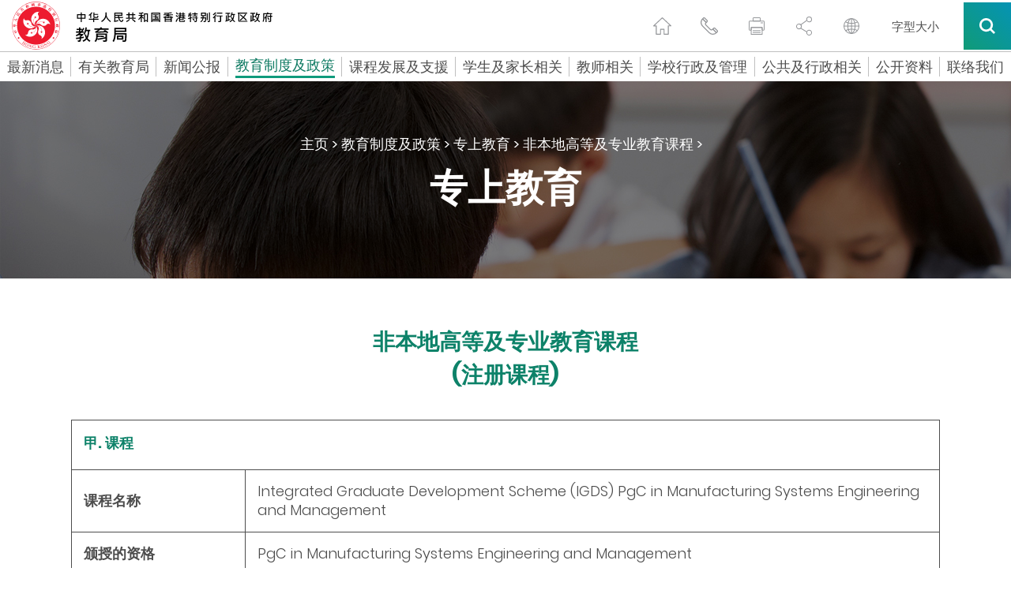

--- FILE ---
content_type: text/html; charset=utf-8
request_url: https://applications.edb.gov.hk/ncr/ncr_detail.aspx?langno=3&regno=450790
body_size: 47396
content:


<!DOCTYPE html>

<html data-wf-page="5c766376dcc2cca99c9fbda2" data-wf-site="5c766376dcc2cc00a29fbda1" lang="zh-CN">
<head><meta charset="utf-8" /><title>
	非本地高等及专业教育课程搜寻
</title><meta name="keywords" content="Website of Education Bureau, Education Bureau website, Education Bureau , Education , Education in Hong Kong, Edu" /><meta name="description" content="The Education Bureau is responsible for formulating, developing and reviewing policies, programmes and legislation in respect of education from pre-primary to tertiary level.  The Bureau also oversees the effective implementation of these programmes that are designed to bring these objectives to fruition." />    <!--Include css/js-->
	<meta content="width=device-width, initial-scale=1" name="viewport" /><meta http-equiv="X-UA-Compatible" content="IE=edge" /><link href="/css/lib/magnific-popup.css" rel="stylesheet" type="text/css" /><link href="/css/normalize.css" rel="stylesheet" type="text/css" /><link href="/css/components.css" rel="stylesheet" type="text/css" /><link href="/css/lib/swiper.min.css" rel="stylesheet" type="text/css" /><link href="/css/hkedb.css" rel="stylesheet" type="text/css" media="all" /><link href="/css/hkedb_app.css" rel="stylesheet" type="text/css" media="all" /><link href="/css/mobileMenu.css" rel="stylesheet" type="text/css" />
	<!--<script src="https://ajax.googleapis.com/ajax/libs/webfont/1.6.26/webfont.js" type="text/javascript" nonce="3urlYIxO/AhGroTdLOS+IA=="></script>-->
	<script src="/js/webfont.js" type="text/javascript" nonce="3urlYIxO/AhGroTdLOS+IA=="></script>

	<!-- [if lt IE 9]><script src="https://cdnjs.cloudflare.com/ajax/libs/html5shiv/3.7.3/html5shiv.min.js" type="text/javascript" nonce="3urlYIxO/AhGroTdLOS+IA=="></script><![endif] -->
	<script src="/js/custom.js" type="text/javascript" nonce="3urlYIxO/AhGroTdLOS+IA=="></script>
	<link href="/favicon.ico" rel="shortcut icon" type="image/x-icon" /><link href="/images/apple-touch-icon.png" rel="apple-touch-icon" />
	<script src="/js/lib/jquery-3.7.1.min.js" type="text/javascript" nonce="3urlYIxO/AhGroTdLOS+IA=="></script>
	<!--<script src="https://www.google.com/recaptcha/api.js" type="text/javascript" nonce="3urlYIxO/AhGroTdLOS+IA=="></script>-->
    <!--<script src="/js/api.js" type="text/javascript" nonce="3urlYIxO/AhGroTdLOS+IA=="></script>-->
	<script src="/js/common.js" type="text/javascript" nonce="3urlYIxO/AhGroTdLOS+IA=="></script>

  <!--END Include css/js-->
</head>

<body>    
    <div class="skip-link"><a href="#skiptarget" id="topFocus" class="skip-link__link" title="跳至主要內容">跳至主要內容</a></div>
    <!--Header-->
    <header class="header_container" data-current-section="">
      <div id="Header" class="section_container">
        <div class="header">
          <!--<a href="https://www.edb.gov.hk/sc/index.html" class="logo desktop w-inline-block w--current"><img src="/images/logo.png" height="36" srcset="/images/logo-p-500.png 500w, /images/logo-p-800.png 800w, /images/logo.png 966w" sizes="100vw" alt="Hong Kong Government Education Bureau Icon"></a>-->
		  <a href="https://www.edb.gov.hk/sc/index.html" class="logo desktop w-inline-block w--current sys_common_url"><img src="/images/logo_cn.svg" height="65" width="340" alt="Hong Kong Government Education Bureau Icon"></a>
          <a href="https://www.edb.gov.hk/sc/index.html" class="logo mobile w-inline-block w--current sys_common_url"><img src="/images/logo_cn.svg"  alt="Hong Kong Government Education Bureau Icon (mobile)"></a>
          <div class="function_icons mobile">
            <div class="header_function_btn mobile share w-inline-block">
              <button class="share-opener"><span class="a11y-hidden">切换分享</span></button>
              <div class="share-box">
                <a href="#" class="header_function_btn_share_1 btn-share btn-share--email w-inline-block"><span class="a11y-hidden">通过电子邮件</span></a>
                <a href="#" class="header_function_btn_share_2 btn-share btn-share--whatsapp w-inline-block mobile"><span class="a11y-hidden">通过whatsapp</span></a>
                <a href="#" class="header_function_btn_share_3 btn-share btn-share--facebook w-inline-block"><span class="a11y-hidden">通过脸书</span></a>
                <a href="#" class="header_function_btn_share_4 btn-share btn-share--twitter w-inline-block"><span class="a11y-hidden">通过推特</span></a>
                <a href="#" class="header_function_btn_share_5 btn-share btn-share--link w-inline-block"><span class="a11y-hidden">通过link</span></a>
              </div>
            </div>
            <div class="header_function_btn mobile lang w-inline-block">
              <label class="a11y-hidden" for="header-language">语言</label>
              <select id="header-language" class="header_language_select" onchange="changeLang(this.value)">
                  <option selected="" value="">请选择</option>
                  <option value="en">English</option>
                  <option value="tc">繁體中文</option>
              </select>
              <div class="header_language_select_outline"></div>
            </div>
            <a href="#" class="header_function_btn mobile search mobile--search w-inline-block" data-ix="mobile-search"><span class="a11y-hidden">搜索</span></a>
            <a href="#" class="header_function_btn mobile hamburger mobile--menu w-inline-block" data-ix="mobile-menu"><span class="a11y-hidden">菜单</span></a>
          </div>
          <div class="function_icons desktop">
            <a href="https://www.edb.gov.hk/sc/index.html" class="header_function_btn home w-inline-block w--current sys_common_url"><span class="a11y-hidden">主页</span></a>
            <a href="https://www.edb.gov.hk/sc/contact-us/index.html" class="header_function_btn contact_us w-inline-block sys_common_url"><span class="a11y-hidden">联繫我们</span></a>
            <a href="#" class="header_function_btn print btn-print w-inline-block"><span class="a11y-hidden">打印页面</span></a>
            <div class="header_function_btn share">
              <button class="share-opener"><span class="a11y-hidden">切换分享</span></button>
              <a href="#" class="header_function_btn_share_1 btn-share btn-share--email w-inline-block"><span class="a11y-hidden">通过电子邮件</span></a>
              <a href="#" class="header_function_btn_share_2 btn-share btn-share--whatsapp w-inline-block mobile"><span class="a11y-hidden">通过whatsapp</span></a>
              <a href="#" class="header_function_btn_share_3 btn-share btn-share--facebook w-inline-block"><span class="a11y-hidden">通过脸书</span></a>
              <a href="#" class="header_function_btn_share_4 btn-share btn-share--twitter w-inline-block"><span class="a11y-hidden">通过推特</span></a>
              <a href="#" class="header_function_btn_share_5 btn-share btn-share--link w-inline-block"><span class="a11y-hidden">通过link</span></a>
            </div>
            <div class="header_function_btn lang w-inline-block">
              <label class="a11y-hidden" for="header-mobile-language">手机版语言</label>
              <select id="header-mobile-language" class="header_language_select" onchange="changeLang(this.value)">
                  <option selected="" value="">请选择</option>
                  <option value="en">English</option>
                  <option value="tc">繁體中文</option>
              </select>
              <div class="header_language_select_outline"></div>
            </div>
            <a href="https://www.edb.gov.hk/sc/textsize/index.html" class="text-size w-inline-block sys_common_url">
              <span class="text-size--span">字型大小</span>
            </a>
            <div data-delay="0" class="btn_search_container w-dropdown">
              <button class="btn_search w-dropdown-toggle" id="btn_search" onclick="btnSearchWCAG()"><span class="a11y-hidden">搜索所有</span></button>
              <nav class="search_dropdown_list w-dropdown-list">
                <div class="search_open_container">
                  <form class="search_bar" name="search_form">
                    <label for="input-header-search" class="a11y-hidden">标题关键字搜索字段</label>
                    <input id="input-header-search" class="search_bar_keywords" type="text" placeholder="输入查询字串" />
                    <button type="button" class="search_bar_submit"><img src="/images/search_grey.svg" alt="search icon" /><span class="a11y-hidden">搜索标题关键字</span></button>
                    
                  </form>
				  <!--
                  <div class="search_hot_topic">
                    <div class="search_hot_topic_text"><strong>热门资讯: </strong></div><a href="#" class="search_hot_topic_text link">小一入学,</a><a href="#" class="search_hot_topic_text link">幼儿园教育,</a><a href="#" class="search_hot_topic_text link">凭证</a></div>
					-->
					<div class="search_hot_topic">
<div class="search_hot_topic_text">
<strong>热门资讯: </strong>
</div>
<a class="search_hot_topic_text link" href="https://www.edb.gov.hk/sc/result.html?a_submit=true&amp;ui_lang=zh-cn&amp;ui_charset=UTF-8&amp;last_mod=%23-1&amp;r_lang=&amp;web=this&amp;output=xml&amp;gp0=edb_r2_home&amp;gp1=edb_r2_home&amp;doc_type=all&amp;p_size=10&amp;query=%E5%9B%BD%E5%AE%B6%E5%AE%89%E5%85%A8%E6%95%99%E8%82%B2%E8%B5%84%E6%BA%90%E7%BD%91%E9%A1%B5">国家安全教育,</a><a class="search_hot_topic_text link" href="https://www.edb.gov.hk/sc/result.html?a_submit=true&amp;ui_lang=zh-cn&amp;ui_charset=UTF-8&amp;last_mod=%23-1&amp;r_lang=&amp;web=this&amp;output=xml&amp;gp0=edb_r2_home&amp;gp1=edb_r2_home&amp;doc_type=all&amp;p_size=10&amp;query=%E5%AE%B6%E9%95%BF%E8%AE%B2%E5%BA%A7">家长讲座,</a><a class="search_hot_topic_text link" href="https://www.edb.gov.hk/sc/result.html?a_submit=true&amp;ui_lang=zh-cn&amp;ui_charset=UTF-8&amp;last_mod=%23-1&amp;r_lang=&amp;web=this&amp;output=xml&amp;gp0=edb_r2_home&amp;gp1=edb_r2_home&amp;doc_type=all&amp;p_size=10&amp;query=%E5%AD%A6%E6%A0%A1%E8%B5%84%E6%96%99%E6%90%9C%E5%AF%BB%E5%8F%8A%E5%AD%A6%E6%A0%A1%E5%90%8D%E5%8D%95">学校名单,</a><a class="search_hot_topic_text link" href="https://www.edb.gov.hk/sc/result.html?a_submit=true&amp;ui_lang=zh-cn&amp;ui_charset=UTF-8&amp;last_mod=%23-1&amp;r_lang=&amp;web=this&amp;output=xml&amp;gp0=edb_r2_home&amp;gp1=edb_r2_home&amp;doc_type=all&amp;p_size=10&amp;query=%E4%B8%93%E4%B8%8A%E8%AF%BE%E7%A8%8B">专上课程,</a><a class="search_hot_topic_text link" href="https://www.edb.gov.hk/sc/result.html?a_submit=true&amp;ui_lang=zh-cn&amp;ui_charset=UTF-8&amp;last_mod=%23-1&amp;r_lang=&amp;web=this&amp;output=xml&amp;gp0=edb_r2_home&amp;gp1=edb_r2_home&amp;doc_type=all&amp;p_size=10&amp;query=%E8%BF%90%E7%94%A8%E7%94%B5%E5%AD%90%E5%AD%A6%E4%B9%A0%E6%A8%A1%E5%BC%8F%E6%94%AF%E6%8F%B4%E5%AD%A6%E7%94%9F%E5%9C%A8%E5%AE%B6%E5%AD%A6%E4%B9%A0%E4%B8%93%E9%A1%B5">电子学习</a>
</div>

                </div>
              </nav>
            </div>
          </div>
        </div>
      </div>
      <div class="mobile_all_over_search">
        <div class="header"><a href="https://www.edb.gov.hk/sc/index.html" class="logo w-inline-block"><img src="/images/logo_cn.svg" alt="Hong Kong Government Education Bureau Icon"></a>
          <div class="function_icons mobile menu">
            <a href="#" class="header_function_btn mobile close w-inline-block" data-ix="mobile-search-close"><span class="a11y-hidden">关闭</span></a>
          </div>
          <div class="function_icons desktop">
            <a href="#" class="header_function_btn print w-inline-block"><span class="a11y-hidden">打印页面</span></a>
            <div class="header_function_btn share" tabindex="0">
              <a href="#" class="header_function_btn_share_1 btn-share btn-share--email w-inline-block"><span class="a11y-hidden">通过电子邮件</span></a>
              <a href="#" class="header_function_btn_share_2 btn-share btn-share--whatsapp w-inline-block mobile"><span class="a11y-hidden">通过whatsapp</span></a>
              <a href="#" class="header_function_btn_share_3 btn-share btn-share--facebook w-inline-block"><span class="a11y-hidden">通过脸书</span></a>
              <a href="#" class="header_function_btn_share_4 btn-share btn-share--twitter w-inline-block"><span class="a11y-hidden">通过推特</span></a>
              <a href="#" class="header_function_btn_share_5 btn-share btn-share--link w-inline-block"><span class="a11y-hidden">通过link</span></a>
            </div>
            <div class="header_function_btn lang w-inline-block">
              <label class="a11y-hidden" for="over-all-header-language">网站语言</label>
              <select id="over-all-header-language" class="header_language_select" onchange="changeLang(this.value)">
                  <option selected="" value="">请选择</option>
                  <option value="en">English</option>
                  <option value="tc">繁體中文</option>
              </select>
              <div class="header_language_select_outline"></div>
            </div>
            <a href="https://www.edb.gov.hk/sc/textsize/index.html" class="text-size w-inline-block sys_common_url">
              <span class="text-size--span">字型大小</span>
            </a>
            <div data-delay="0" class="btn_search_container w-dropdown">
              <button class="btn_search w-dropdown-toggle"><span class="a11y-hidden">搜索所有</span></button>
              <nav class="search_dropdown_list w-dropdown-list">
                <div class="search_open_container">
                  <form class="search_bar">
                    <label for="input-all-over-search" class="a11y-hidden">关键字搜索</label>
                    <input id="input-all-over-search" class="search_bar_keywords" type="text" placeholder="输入查询字串" />
                    <button type="button" class="search_bar_submit"><img src="/images/search_grey.svg" alt="search icon" /><span class="a11y-hidden">搜索所有</span></button>
                  </form>
                <!--
                  <div class="search_hot_topic">
                    <div class="search_hot_topic_text"><strong>热门资讯: </strong></div><a href="#" class="search_hot_topic_text">小一入学,</a><a href="#" class="search_hot_topic_text">幼儿园教育,</a><a href="#" class="search_hot_topic_text">凭证</a></div>
					-->
					<div class="search_hot_topic">
<div class="search_hot_topic_text">
<strong>热门资讯: </strong>
</div>
<a class="search_hot_topic_text link" href="https://www.edb.gov.hk/sc/result.html?a_submit=true&amp;ui_lang=zh-cn&amp;ui_charset=UTF-8&amp;last_mod=%23-1&amp;r_lang=&amp;web=this&amp;output=xml&amp;gp0=edb_r2_home&amp;gp1=edb_r2_home&amp;doc_type=all&amp;p_size=10&amp;query=%E5%9B%BD%E5%AE%B6%E5%AE%89%E5%85%A8%E6%95%99%E8%82%B2%E8%B5%84%E6%BA%90%E7%BD%91%E9%A1%B5">国家安全教育,</a><a class="search_hot_topic_text link" href="https://www.edb.gov.hk/sc/result.html?a_submit=true&amp;ui_lang=zh-cn&amp;ui_charset=UTF-8&amp;last_mod=%23-1&amp;r_lang=&amp;web=this&amp;output=xml&amp;gp0=edb_r2_home&amp;gp1=edb_r2_home&amp;doc_type=all&amp;p_size=10&amp;query=%E5%AE%B6%E9%95%BF%E8%AE%B2%E5%BA%A7">家长讲座,</a><a class="search_hot_topic_text link" href="https://www.edb.gov.hk/sc/result.html?a_submit=true&amp;ui_lang=zh-cn&amp;ui_charset=UTF-8&amp;last_mod=%23-1&amp;r_lang=&amp;web=this&amp;output=xml&amp;gp0=edb_r2_home&amp;gp1=edb_r2_home&amp;doc_type=all&amp;p_size=10&amp;query=%E5%AD%A6%E6%A0%A1%E8%B5%84%E6%96%99%E6%90%9C%E5%AF%BB%E5%8F%8A%E5%AD%A6%E6%A0%A1%E5%90%8D%E5%8D%95">学校名单,</a><a class="search_hot_topic_text link" href="https://www.edb.gov.hk/sc/result.html?a_submit=true&amp;ui_lang=zh-cn&amp;ui_charset=UTF-8&amp;last_mod=%23-1&amp;r_lang=&amp;web=this&amp;output=xml&amp;gp0=edb_r2_home&amp;gp1=edb_r2_home&amp;doc_type=all&amp;p_size=10&amp;query=%E4%B8%93%E4%B8%8A%E8%AF%BE%E7%A8%8B">专上课程,</a><a class="search_hot_topic_text link" href="https://www.edb.gov.hk/sc/result.html?a_submit=true&amp;ui_lang=zh-cn&amp;ui_charset=UTF-8&amp;last_mod=%23-1&amp;r_lang=&amp;web=this&amp;output=xml&amp;gp0=edb_r2_home&amp;gp1=edb_r2_home&amp;doc_type=all&amp;p_size=10&amp;query=%E8%BF%90%E7%94%A8%E7%94%B5%E5%AD%90%E5%AD%A6%E4%B9%A0%E6%A8%A1%E5%BC%8F%E6%94%AF%E6%8F%B4%E5%AD%A6%E7%94%9F%E5%9C%A8%E5%AE%B6%E5%AD%A6%E4%B9%A0%E4%B8%93%E9%A1%B5">电子学习</a>
</div>

                </div>
              </nav>
            </div>
          </div>
        </div>
        <div class="mobile_all_over_content">
          <div class="section_title_bar search">
            <div class="dark_gradient_text">搜索</div>
          </div>
          <div class="mobile_search_bar_container">
            <form class="mobile_search_bar" name="mobile_search_form">
              <label for="input-mobile-search" class="a11y-hidden">移动关键字搜索</label>
              <input id="input-mobile-search" class="mobile_search_bar_keywords" type="text" placeholder="在此处键入以搜索" />
              <button type="button" class="mobile_search_bar_submit"><img src="/images/mobile_search_black.svg" alt="search icon" /><span class="a11y-hidden">搜索移动关键字</span></button>
            </form>
            <!--
            <div class="mobile_search_bar">
              <div>Type here to search</div>
            </div>
            -->
          </div>
		  <!--
          <div class="mobile_hot_topic">
            <div class="mobile_hot_topic_title">热门资讯:</div>
            <div class="mobile_hot_topic_content_contaienr">
              <a href="#" class="mobile_hot_topic_content">小一入学, </a>
              <a href="#" class="mobile_hot_topic_content">幼儿园教育, </a>
              <a href="#" class="mobile_hot_topic_content">凭证</a>
            </div>
          </div>
		  -->
		  <div class="mobile_hot_topic">
<div class="mobile_hot_topic_title">
<strong>热门资讯:</strong>
</div>
<div class="mobile_hot_topic_content_contaienr">
<a class="mobile_hot_topic_content" href="https://www.edb.gov.hk/sc/result.html?a_submit=true&amp;ui_lang=zh-cn&amp;ui_charset=UTF-8&amp;last_mod=%23-1&amp;r_lang=&amp;web=this&amp;output=xml&amp;gp0=edb_r2_home&amp;gp1=edb_r2_home&amp;doc_type=all&amp;p_size=10&amp;query=%E5%9B%BD%E5%AE%B6%E5%AE%89%E5%85%A8%E6%95%99%E8%82%B2%E8%B5%84%E6%BA%90%E7%BD%91%E9%A1%B5">国家安全教育,</a><a class="mobile_hot_topic_content" href="https://www.edb.gov.hk/sc/result.html?a_submit=true&amp;ui_lang=zh-cn&amp;ui_charset=UTF-8&amp;last_mod=%23-1&amp;r_lang=&amp;web=this&amp;output=xml&amp;gp0=edb_r2_home&amp;gp1=edb_r2_home&amp;doc_type=all&amp;p_size=10&amp;query=%E5%AE%B6%E9%95%BF%E8%AE%B2%E5%BA%A7">家长讲座,</a><a class="mobile_hot_topic_content" href="https://www.edb.gov.hk/sc/result.html?a_submit=true&amp;ui_lang=zh-cn&amp;ui_charset=UTF-8&amp;last_mod=%23-1&amp;r_lang=&amp;web=this&amp;output=xml&amp;gp0=edb_r2_home&amp;gp1=edb_r2_home&amp;doc_type=all&amp;p_size=10&amp;query=%E5%AD%A6%E6%A0%A1%E8%B5%84%E6%96%99%E6%90%9C%E5%AF%BB%E5%8F%8A%E5%AD%A6%E6%A0%A1%E5%90%8D%E5%8D%95">学校名单,</a><a class="mobile_hot_topic_content" href="https://www.edb.gov.hk/sc/result.html?a_submit=true&amp;ui_lang=zh-cn&amp;ui_charset=UTF-8&amp;last_mod=%23-1&amp;r_lang=&amp;web=this&amp;output=xml&amp;gp0=edb_r2_home&amp;gp1=edb_r2_home&amp;doc_type=all&amp;p_size=10&amp;query=%E4%B8%93%E4%B8%8A%E8%AF%BE%E7%A8%8B">专上课程,</a><a class="mobile_hot_topic_content" href="https://www.edb.gov.hk/sc/result.html?a_submit=true&amp;ui_lang=zh-cn&amp;ui_charset=UTF-8&amp;last_mod=%23-1&amp;r_lang=&amp;web=this&amp;output=xml&amp;gp0=edb_r2_home&amp;gp1=edb_r2_home&amp;doc_type=all&amp;p_size=10&amp;query=%E8%BF%90%E7%94%A8%E7%94%B5%E5%AD%90%E5%AD%A6%E4%B9%A0%E6%A8%A1%E5%BC%8F%E6%94%AF%E6%8F%B4%E5%AD%A6%E7%94%9F%E5%9C%A8%E5%AE%B6%E5%AD%A6%E4%B9%A0%E4%B8%93%E9%A1%B5">电子学习</a>
</div>
</div>

        </div>
      </div>
      <div class="mobile_all_over_menu">
        <div class="header"><a href="https://www.edb.gov.hk/sc/index.html" class="logo w-inline-block"><img src="/images/logo_cn.svg" alt="Hong Kong Government Education Bureau Icon"></a>
          <div class="function_icons mobile menu"><a href="#" class="header_function_btn mobile close w-inline-block" data-ix="mobile-menu-close"><span class="a11y-hidden">关闭</span></a></div>
          <div class="function_icons desktop"><a href="#" class="header_function_btn print w-inline-block"><span class="a11y-hidden">打印页面</span></a>
            <div class="header_function_btn share" tabindex="0">
              <a href="#" class="header_function_btn_share_1 btn-share btn-share--email w-inline-block"><span class="a11y-hidden">通过电子邮件</span></a>
              <a href="#" class="header_function_btn_share_2 btn-share btn-share--whatsapp w-inline-block mobile"><span class="a11y-hidden">通过whatsapp</span></a>
              <a href="#" class="header_function_btn_share_3 btn-share btn-share--facebook w-inline-block"><span class="a11y-hidden">通过脸书</span></a>
              <a href="#" class="header_function_btn_share_4 btn-share btn-share--twitter w-inline-block"><span class="a11y-hidden">通过推特</span></a>
              <a href="#" class="header_function_btn_share_5 btn-share btn-share--link w-inline-block"><span class="a11y-hidden">通过link</span></a>
            </div>
            <div class="header_function_btn lang w-inline-block">
              <label class="a11y-hidden" for="mobile-header-language">language select</label>
              <select id="mobile-header-language" class="header_language_select" onchange="changeLang(this.value)">
                  <option selected="" value="">请选择</option>
                  <option value="en">English</option>
                  <option value="tc">繁體中文</option>
              </select>
            <div class="header_language_select_outline"></div>
          </div>
          <a href="#" class="header_function_btn email w-inline-block"><span class="a11y-hidden">发邮件给我们</span></a>
          <div data-delay="0" class="btn_search_container w-dropdown">
            <div class="btn_search w-dropdown-toggle" tabindex="0"><span class="a11y-hidden">搜索所有</span></div>
            <nav class="search_dropdown_list w-dropdown-list">
              <div class="search_open_container">
                <form class="search_bar">
                  <label for="input-mobile-desktop-search" class="a11y-hidden">Mobile desktop keyword search field</label>
                  <input id="input-mobile-desktop-search" class="search_bar_keywords" type="text" placeholder="在此处键入以搜索" />                  
				  <button type="button" class="search_bar_submit"><img src="/images/search_grey.svg" alt="search icon" /><span class="a11y-hidden">search mobile desktop keyword</span></button>
                </form>
               <!--
                <div class="search_hot_topic">
                  <div class="search_hot_topic_text"><strong>热门资讯: </strong></div><a href="#" class="search_hot_topic_text">小一入学,</a><a href="#" class="search_hot_topic_text">幼儿园教育,</a><a href="#" class="search_hot_topic_text">凭证</a></div>
				  -->
				  <div class="search_hot_topic">
<div class="search_hot_topic_text">
<strong>热门资讯: </strong>
</div>
<a class="search_hot_topic_text link" href="https://www.edb.gov.hk/sc/result.html?a_submit=true&amp;ui_lang=zh-cn&amp;ui_charset=UTF-8&amp;last_mod=%23-1&amp;r_lang=&amp;web=this&amp;output=xml&amp;gp0=edb_r2_home&amp;gp1=edb_r2_home&amp;doc_type=all&amp;p_size=10&amp;query=%E5%9B%BD%E5%AE%B6%E5%AE%89%E5%85%A8%E6%95%99%E8%82%B2%E8%B5%84%E6%BA%90%E7%BD%91%E9%A1%B5">国家安全教育,</a><a class="search_hot_topic_text link" href="https://www.edb.gov.hk/sc/result.html?a_submit=true&amp;ui_lang=zh-cn&amp;ui_charset=UTF-8&amp;last_mod=%23-1&amp;r_lang=&amp;web=this&amp;output=xml&amp;gp0=edb_r2_home&amp;gp1=edb_r2_home&amp;doc_type=all&amp;p_size=10&amp;query=%E5%AE%B6%E9%95%BF%E8%AE%B2%E5%BA%A7">家长讲座,</a><a class="search_hot_topic_text link" href="https://www.edb.gov.hk/sc/result.html?a_submit=true&amp;ui_lang=zh-cn&amp;ui_charset=UTF-8&amp;last_mod=%23-1&amp;r_lang=&amp;web=this&amp;output=xml&amp;gp0=edb_r2_home&amp;gp1=edb_r2_home&amp;doc_type=all&amp;p_size=10&amp;query=%E5%AD%A6%E6%A0%A1%E8%B5%84%E6%96%99%E6%90%9C%E5%AF%BB%E5%8F%8A%E5%AD%A6%E6%A0%A1%E5%90%8D%E5%8D%95">学校名单,</a><a class="search_hot_topic_text link" href="https://www.edb.gov.hk/sc/result.html?a_submit=true&amp;ui_lang=zh-cn&amp;ui_charset=UTF-8&amp;last_mod=%23-1&amp;r_lang=&amp;web=this&amp;output=xml&amp;gp0=edb_r2_home&amp;gp1=edb_r2_home&amp;doc_type=all&amp;p_size=10&amp;query=%E4%B8%93%E4%B8%8A%E8%AF%BE%E7%A8%8B">专上课程,</a><a class="search_hot_topic_text link" href="https://www.edb.gov.hk/sc/result.html?a_submit=true&amp;ui_lang=zh-cn&amp;ui_charset=UTF-8&amp;last_mod=%23-1&amp;r_lang=&amp;web=this&amp;output=xml&amp;gp0=edb_r2_home&amp;gp1=edb_r2_home&amp;doc_type=all&amp;p_size=10&amp;query=%E8%BF%90%E7%94%A8%E7%94%B5%E5%AD%90%E5%AD%A6%E4%B9%A0%E6%A8%A1%E5%BC%8F%E6%94%AF%E6%8F%B4%E5%AD%A6%E7%94%9F%E5%9C%A8%E5%AE%B6%E5%AD%A6%E4%B9%A0%E4%B8%93%E9%A1%B5">电子学习</a>
</div>

              </div>
            </nav>
          </div>
        </div>
      </div>
      <div data-MBMenu-id="2253" class="mobile_all_over_content_menu_lv3 lv1_2239 lv2_2253">
<a href="#" class="mobile_menu_back" data-ix="mobile-lv-3-to-2-2239-2253">&lt; 返回</a>
<div class="mobile_menu_lv3_breadcrumb">
<div>目录 &gt; 有关教育局 &gt;</div>
</div>
<div class="mobile_menu_lv3_title">
<div>教育局资讯</div>
</div>
<a href="https://www.edb.gov.hk/sc/about-edb/info/welcome/index.html" class="mobile_menu_btn_lv3 w-inline-block sys_common_url" target="_self">
<div class="mobile_menu_lv3_hyphen">-</div>
<div>欢迎辞</div>
</a>
<a href="https://www.edb.gov.hk/sc/about-edb/info/vision/index.html" class="mobile_menu_btn_lv3 w-inline-block sys_common_url" target="_self">
<div class="mobile_menu_lv3_hyphen">-</div>
<div>抱负与使命</div>
</a>
<a href="https://www.edb.gov.hk/sc/about-edb/info/our-work/index.html" class="mobile_menu_btn_lv3 w-inline-block sys_common_url" target="_self">
<div class="mobile_menu_lv3_hyphen">-</div>
<div>我们的职责</div>
</a>
<a href="https://www.edb.gov.hk/sc/about-edb/info/organisation/index.html" class="mobile_menu_btn_lv3 w-inline-block sys_common_url" target="_self">
<div class="mobile_menu_lv3_hyphen">-</div>
<div>组织架构</div>
</a>
<a href="https://www.edb.gov.hk/sc/about-edb/info/pledge/index.html" class="mobile_menu_btn_lv3 w-inline-block sys_common_url" target="_self">
<div class="mobile_menu_lv3_hyphen">-</div>
<div>服务承诺</div>
</a>
<a href="https://www.edb.gov.hk/sc/about-edb/info/recruitment/index.html" class="mobile_menu_btn_lv3 w-inline-block sys_common_url" target="_self">
<div class="mobile_menu_lv3_hyphen">-</div>
<div>教育局招聘事宜</div>
</a>
<a href="/attachment/sc/about-edb/info/privacy-statement/EDB_PDPO_s.pdf" class="mobile_menu_btn_lv3 w-inline-block sys_common_url" target="_self">
<div class="mobile_menu_lv3_hyphen">-</div>
<div>私隐政策及实务声明</div>
</a>
</div>
<div data-MBMenu-id="2320" class="mobile_all_over_content_menu_lv3 lv1_2239 lv2_2320">
<a href="#" class="mobile_menu_back" data-ix="mobile-lv-3-to-2-2239-2320">&lt; 返回</a>
<div class="mobile_menu_lv3_breadcrumb">
<div>目录 &gt; 有关教育局 &gt;</div>
</div>
<div class="mobile_menu_lv3_title">
<div>政策大纲</div>
</div>
<a href="https://www.edb.gov.hk/sc/about-edb/policy/preprimary/index.html" class="mobile_menu_btn_lv3 w-inline-block sys_common_url" target="_self">
<div class="mobile_menu_lv3_hyphen">-</div>
<div>学前教育</div>
</a>
<a href="https://www.edb.gov.hk/sc/about-edb/policy/primary-secondary/index.html" class="mobile_menu_btn_lv3 w-inline-block sys_common_url" target="_self">
<div class="mobile_menu_lv3_hyphen">-</div>
<div>小学及中学教育</div>
</a>
<a href="https://www.edb.gov.hk/sc/edu-system/special/index.html" class="mobile_menu_btn_lv3 w-inline-block sys_common_url" target="_self">
<div class="mobile_menu_lv3_hyphen">-</div>
<div>特殊教育</div>
</a>
<a href="https://www.edb.gov.hk/sc/about-edb/policy/postsecondary/index.html" class="mobile_menu_btn_lv3 w-inline-block sys_common_url" target="_self">
<div class="mobile_menu_lv3_hyphen">-</div>
<div>专上教育</div>
</a>
<a href="https://www.edb.gov.hk/sc/about-edb/policy/edu-reform/index.html" class="mobile_menu_btn_lv3 w-inline-block sys_common_url" target="_self">
<div class="mobile_menu_lv3_hyphen">-</div>
<div>教育改革大纲</div>
</a>
</div>
<div data-MBMenu-id="2326" class="mobile_all_over_content_menu_lv3 lv1_2239 lv2_2326">
<a href="#" class="mobile_menu_back" data-ix="mobile-lv-3-to-2-2239-2326">&lt; 返回</a>
<div class="mobile_menu_lv3_breadcrumb">
<div>目录 &gt; 有关教育局 &gt;</div>
</div>
<div class="mobile_menu_lv3_title">
<div>新闻公报 / 立法会事项 / 其他资讯</div>
</div>
<a href="https://www.edb.gov.hk/sc/about-edb/press/press-releases/index.html" class="mobile_menu_btn_lv3 w-inline-block sys_common_url" target="_self">
<div class="mobile_menu_lv3_hyphen">-</div>
<div>新闻公报</div>
</a>
<a href="https://www.edb.gov.hk/sc/about-edb/press/speeches/index.html" class="mobile_menu_btn_lv3 w-inline-block sys_common_url" target="_self">
<div class="mobile_menu_lv3_hyphen">-</div>
<div>演辞及文稿</div>
</a>
<a href="https://www.edb.gov.hk/sc/about-edb/press/consultation/index.html" class="mobile_menu_btn_lv3 w-inline-block sys_common_url" target="_self">
<div class="mobile_menu_lv3_hyphen">-</div>
<div>咨询文件</div>
</a>
<a href="https://www.edb.gov.hk/sc/about-edb/press/legco/index.html" class="mobile_menu_btn_lv3 w-inline-block sys_common_url" target="_self">
<div class="mobile_menu_lv3_hyphen">-</div>
<div>立法会事项</div>
</a>
<a href="https://www.edb.gov.hk/sc/about-edb/press/insiderperspective/index.html" class="mobile_menu_btn_lv3 w-inline-block sys_common_url" target="_self">
<div class="mobile_menu_lv3_hyphen">-</div>
<div>局中人语</div>
</a>
<a href="https://www.edb.gov.hk/sc/about-edb/press/cleartheair/index.html" class="mobile_menu_btn_lv3 w-inline-block sys_common_url" target="_self">
<div class="mobile_menu_lv3_hyphen">-</div>
<div>政策正面睇</div>
</a>
</div>
<div data-MBMenu-id="2240" class="mobile_all_over_content_menu_lv3 lv1_2239 lv2_2240">
<a href="#" class="mobile_menu_back" data-ix="mobile-lv-3-to-2-2239-2240">&lt; 返回</a>
<div class="mobile_menu_lv3_breadcrumb">
<div>目录 &gt; 有关教育局 &gt;</div>
</div>
<div class="mobile_menu_lv3_title">
<div>统计及刊物</div>
</div>
<a href="https://www.edb.gov.hk/sc/about-edb/publications-stat/figures/index.html" class="mobile_menu_btn_lv3 w-inline-block sys_common_url" target="_self">
<div class="mobile_menu_lv3_hyphen">-</div>
<div>统计资料</div>
</a>
<a href="https://www.edb.gov.hk/sc/about-edb/publications-stat/environmental-report/index.html" class="mobile_menu_btn_lv3 w-inline-block sys_common_url" target="_self">
<div class="mobile_menu_lv3_hyphen">-</div>
<div>环保报告</div>
</a>
<a href="https://www.edb.gov.hk/sc/about-edb/publications-stat/research-report-abstracts/index.html" class="mobile_menu_btn_lv3 w-inline-block sys_common_url" target="_self">
<div class="mobile_menu_lv3_hyphen">-</div>
<div>研究报告摘要</div>
</a>
<a href="https://www.edb.gov.hk/sc/about-edb/publications-stat/publications-and-videos/index.html" class="mobile_menu_btn_lv3 w-inline-block sys_common_url" target="_self">
<div class="mobile_menu_lv3_hyphen">-</div>
<div>刊物及影片</div>
</a>
</div>
<div data-MBMenu-id="2334" class="mobile_all_over_content_menu_lv3 lv1_2239 lv2_2334">
<a href="#" class="mobile_menu_back" data-ix="mobile-lv-3-to-2-2239-2334">&lt; 返回</a>
<div class="mobile_menu_lv3_breadcrumb">
<div>目录 &gt; 有关教育局 &gt;</div>
</div>
<div class="mobile_menu_lv3_title">
<div>表格及通告</div>
</div>
<a href="https://applications.edb.gov.hk/formsearch/formsearch.aspx?langno=3" class="mobile_menu_btn_lv3 w-inline-block sys_common_url" target="_self">
<div class="mobile_menu_lv3_hyphen">-</div>
<div>表格</div>
</a>
<a href="https://applications.edb.gov.hk/circular/circular.aspx?langno=3" class="mobile_menu_btn_lv3 w-inline-block sys_common_url" target="_self">
<div class="mobile_menu_lv3_hyphen">-</div>
<div>通告</div>
</a>
</div>
<div data-MBMenu-id="2239" class="mobile_all_over_content_menu_lv2 lv1_2239">
<a href="#" class="mobile_menu_back" data-ix="mobile-lv-2-to-1-2239">&lt; 返回</a>
<div class="mobile_menu_lv2_breadcrumb">
<div>目录 &gt; </div>
</div>
<div class="mobile_menu_lv2_title">
<div>有关教育局</div>
</div>
<a href="#" class="mobile_menu_btn_lv2 w-inline-block" data-ix="mobile-lv-2-to-3-2239-2253">
<div class="mobile_menu_lv2_hyphen">-</div>
<div>教育局资讯</div>
</a>
<a href="#" class="mobile_menu_btn_lv2 w-inline-block" data-ix="mobile-lv-2-to-3-2239-2320">
<div class="mobile_menu_lv2_hyphen">-</div>
<div>政策大纲</div>
</a>
<a href="#" class="mobile_menu_btn_lv2 w-inline-block" data-ix="mobile-lv-2-to-3-2239-2326">
<div class="mobile_menu_lv2_hyphen">-</div>
<div>新闻公报 / 立法会事项 / 其他资讯</div>
</a>
<a href="#" class="mobile_menu_btn_lv2 w-inline-block" data-ix="mobile-lv-2-to-3-2239-2240">
<div class="mobile_menu_lv2_hyphen">-</div>
<div>统计及刊物</div>
</a>
<a href="#" class="mobile_menu_btn_lv2 w-inline-block" data-ix="mobile-lv-2-to-3-2239-2334">
<div class="mobile_menu_lv2_hyphen">-</div>
<div>表格及通告</div>
</a>
<a href="https://www.edb.gov.hk/sc/about-edb/consolidated_aodp_asdp/index.html" class="mobile_menu_btn_lv2 w-inline-block" data-ix="mobile-lv-2-to-3-2239-2584">
<div class="mobile_menu_lv2_hyphen">-</div>
<div>年度整合开放数据计划（包含空间数据计划）</div>
</a>
</div>
<div data-MBMenu-id="2222" class="mobile_all_over_content_menu_lv3 lv1_2193 lv2_2222">
<a href="#" class="mobile_menu_back" data-ix="mobile-lv-3-to-2-2193-2222">&lt; 返回</a>
<div class="mobile_menu_lv3_breadcrumb">
<div>目录 &gt; 教育制度及政策 &gt;</div>
</div>
<div class="mobile_menu_lv3_title">
<div>幼稚园教育</div>
</div>
<a href="https://www.edb.gov.hk/sc/edu-system/preprimary-kindergarten/about-preprimary-kindergarten/index.html" class="mobile_menu_btn_lv3 w-inline-block sys_common_url" target="_self">
<div class="mobile_menu_lv3_hyphen">-</div>
<div>有关幼稚园教育</div>
</a>
<a href="https://www.edb.gov.hk/sc/edu-system/preprimary-kindergarten/overview/index.html" class="mobile_menu_btn_lv3 w-inline-block sys_common_url" target="_self">
<div class="mobile_menu_lv3_hyphen">-</div>
<div>幼稚园教育概览</div>
</a>
<a href="https://www.edb.gov.hk/sc/edu-system/preprimary-kindergarten/preprimary-voucher/index.html" class="mobile_menu_btn_lv3 w-inline-block sys_common_url" target="_self">
<div class="mobile_menu_lv3_hyphen">-</div>
<div>学券计划</div>
</a>
<a href="https://www.edb.gov.hk/sc/edu-system/preprimary-kindergarten/free-quality-kg-edu/index.html" class="mobile_menu_btn_lv3 w-inline-block sys_common_url" target="_self">
<div class="mobile_menu_lv3_hyphen">-</div>
<div>幼稚园教育计划</div>
</a>
<a href="https://www.edb.gov.hk/sc/edu-system/preprimary-kindergarten/sch-based-support-for-kindergartens/index-1.html" class="mobile_menu_btn_lv3 w-inline-block sys_common_url" target="_self">
<div class="mobile_menu_lv3_hyphen">-</div>
<div>幼稚园校本支援服务</div>
</a>
<a href="https://www.edb.gov.hk/sc/edu-system/preprimary-kindergarten/quality-assurance-framework/index.html" class="mobile_menu_btn_lv3 w-inline-block sys_common_url" target="_self">
<div class="mobile_menu_lv3_hyphen">-</div>
<div>质素保证架构</div>
</a>
<a href="https://www.edb.gov.hk/sc/curriculum-development/major-level-of-edu/preprimary/index.html" class="mobile_menu_btn_lv3 w-inline-block sys_common_url" target="_self">
<div class="mobile_menu_lv3_hyphen">-</div>
<div>课程及学习资料</div>
</a>
<a href="https://www.edb.gov.hk/sc/edu-system/preprimary-kindergarten/resources/teaching-resources/index.html" class="mobile_menu_btn_lv3 w-inline-block sys_common_url" target="_self">
<div class="mobile_menu_lv3_hyphen">-</div>
<div>资源 > 经验分享</div>
</a>
<a href="https://www.edb.gov.hk/sc/edu-system/preprimary-kindergarten/harmonisation-of-preprimary-services/index.html" class="mobile_menu_btn_lv3 w-inline-block sys_common_url" target="_self">
<div class="mobile_menu_lv3_hyphen">-</div>
<div>协调学前服务</div>
</a>
<a href="https://www.edb.gov.hk/sc/edu-system/preprimary-kindergarten/kg-report/index.html" class="mobile_menu_btn_lv3 w-inline-block sys_common_url" target="_self">
<div class="mobile_menu_lv3_hyphen">-</div>
<div>免费幼稚园教育委员会报告</div>
</a>
<a href="https://www.edb.gov.hk/sc/edu-system/preprimary-kindergarten/kindergarten-k1-admission-arrangements/front.html" class="mobile_menu_btn_lv3 w-inline-block sys_common_url" target="_self">
<div class="mobile_menu_lv3_hyphen">-</div>
<div>幼稚园幼儿班 (K1) 收生安排</div>
</a>
<a href="https://www.edb.gov.hk/sc/edu-system/preprimary-kindergarten/allocation-of-kg/index.html" class="mobile_menu_btn_lv3 w-inline-block sys_common_url" target="_self">
<div class="mobile_menu_lv3_hyphen">-</div>
<div>幼稚园校舍分配工作</div>
</a>
<a href="https://www.edb.gov.hk/sc/edu-system/preprimary-kindergarten/kindergarten-reporting-absentees/index.html" class="mobile_menu_btn_lv3 w-inline-block sys_common_url" target="_self">
<div class="mobile_menu_lv3_hyphen">-</div>
<div>幼稚园学生缺课的通报机制</div>
</a>
<a href="https://www.edb.gov.hk/sc/student-parents/parents-related/parent-info/index.html" class="mobile_menu_btn_lv3 w-inline-block sys_common_url" target="_self">
<div class="mobile_menu_lv3_hyphen">-</div>
<div>幼稚园阶段家长教育资讯</div>
</a>
</div>
<div data-MBMenu-id="2205" class="mobile_all_over_content_menu_lv3 lv1_2193 lv2_2205">
<a href="#" class="mobile_menu_back" data-ix="mobile-lv-3-to-2-2193-2205">&lt; 返回</a>
<div class="mobile_menu_lv3_breadcrumb">
<div>目录 &gt; 教育制度及政策 &gt;</div>
</div>
<div class="mobile_menu_lv3_title">
<div>其他教育及训练</div>
</div>
<a href="https://www.edb.gov.hk/sc/edu-system/other-edu-training/vocational-other-edu-program/index.html" class="mobile_menu_btn_lv3 w-inline-block sys_common_url" target="_self">
<div class="mobile_menu_lv3_hyphen">-</div>
<div>其他教育课程</div>
</a>
<a href="https://www.edb.gov.hk/sc/edu-system/other-edu-training/non-formal-curriculum/index.html" class="mobile_menu_btn_lv3 w-inline-block sys_common_url" target="_self">
<div class="mobile_menu_lv3_hyphen">-</div>
<div>提供非正规课程私立学校</div>
</a>
<a href="https://www.edb.gov.hk/sc/edu-system/other-edu-training/qf/index.html" class="mobile_menu_btn_lv3 w-inline-block sys_common_url" target="_self">
<div class="mobile_menu_lv3_hyphen">-</div>
<div>资历架构</div>
</a>
</div>
<div data-MBMenu-id="2209" class="mobile_all_over_content_menu_lv3 lv1_2193 lv2_2209">
<a href="#" class="mobile_menu_back" data-ix="mobile-lv-3-to-2-2193-2209">&lt; 返回</a>
<div class="mobile_menu_lv3_breadcrumb">
<div>目录 &gt; 教育制度及政策 &gt;</div>
</div>
<div class="mobile_menu_lv3_title">
<div>小学及中学教育</div>
</div>
<a href="https://www.edb.gov.hk/sc/edu-system/primary-secondary/primary.html" class="mobile_menu_btn_lv3 w-inline-block sys_common_url" target="_self">
<div class="mobile_menu_lv3_hyphen">-</div>
<div>小学教育</div>
</a>
<a href="https://www.edb.gov.hk/sc/edu-system/primary-secondary/secondary.html" class="mobile_menu_btn_lv3 w-inline-block sys_common_url" target="_self">
<div class="mobile_menu_lv3_hyphen">-</div>
<div>中学教育</div>
</a>
<a href="https://www.edb.gov.hk/sc/edu-system/primary-secondary/applicable-to-primary-secondary/index.html" class="mobile_menu_btn_lv3 w-inline-block sys_common_url" target="_self">
<div class="mobile_menu_lv3_hyphen">-</div>
<div>小学及中学教育适用</div>
</a>
<a href="https://www.edb.gov.hk/sc/edu-system/primary-secondary/spa-systems/index.html" class="mobile_menu_btn_lv3 w-inline-block sys_common_url" target="_self">
<div class="mobile_menu_lv3_hyphen">-</div>
<div>学位分配</div>
</a>
<a href="https://www.edb.gov.hk/sc/edu-system/primary-secondary/healthy-sch-policy/index.html" class="mobile_menu_btn_lv3 w-inline-block sys_common_url" target="_self">
<div class="mobile_menu_lv3_hyphen">-</div>
<div>健康校园政策</div>
</a>
</div>
<div data-MBMenu-id="2217" class="mobile_all_over_content_menu_lv3 lv1_2193 lv2_2217">
<a href="#" class="mobile_menu_back" data-ix="mobile-lv-3-to-2-2193-2217">&lt; 返回</a>
<div class="mobile_menu_lv3_breadcrumb">
<div>目录 &gt; 教育制度及政策 &gt;</div>
</div>
<div class="mobile_menu_lv3_title">
<div>专上教育</div>
</div>
<a href="https://www.edb.gov.hk/sc/edu-system/postsecondary/index.html" class="mobile_menu_btn_lv3 w-inline-block sys_common_url" target="_self">
<div class="mobile_menu_lv3_hyphen">-</div>
<div>概览 - 专栏文章</div>
</a>
<a href="https://www.edb.gov.hk/sc/edu-system/postsecondary/policy-objectives/index.html" class="mobile_menu_btn_lv3 w-inline-block sys_common_url" target="_self">
<div class="mobile_menu_lv3_hyphen">-</div>
<div>政策目标</div>
</a>
<a href="https://www.edb.gov.hk/sc/edu-system/postsecondary/local-higher-edu/index.html" class="mobile_menu_btn_lv3 w-inline-block sys_common_url" target="_self">
<div class="mobile_menu_lv3_hyphen">-</div>
<div>本地专上课程</div>
</a>
<a href="https://www.edb.gov.hk/sc/edu-system/postsecondary/non-local-higher-professional-edu/index.html" class="mobile_menu_btn_lv3 w-inline-block sys_common_url" target="_self">
<div class="mobile_menu_lv3_hyphen">-</div>
<div>非本地高等及专业教育课程</div>
</a>
<a href="https://www.edb.gov.hk/sc/edu-system/postsecondary/policy-doc/index.html" class="mobile_menu_btn_lv3 w-inline-block sys_common_url" target="_self">
<div class="mobile_menu_lv3_hyphen">-</div>
<div>政策文件</div>
</a>
</div>
<div data-MBMenu-id="2193" class="mobile_all_over_content_menu_lv2 lv1_2193">
<a href="#" class="mobile_menu_back" data-ix="mobile-lv-2-to-1-2193">&lt; 返回</a>
<div class="mobile_menu_lv2_breadcrumb">
<div>目录 &gt; </div>
</div>
<div class="mobile_menu_lv2_title">
<div>教育制度及政策</div>
</div>
<a href="#" class="mobile_menu_btn_lv2 w-inline-block" data-ix="mobile-lv-2-to-3-2193-2222">
<div class="mobile_menu_lv2_hyphen">-</div>
<div>幼稚园教育</div>
</a>
<a href="#" class="mobile_menu_btn_lv2 w-inline-block" data-ix="mobile-lv-2-to-3-2193-2205">
<div class="mobile_menu_lv2_hyphen">-</div>
<div>其他教育及训练</div>
</a>
<a href="#" class="mobile_menu_btn_lv2 w-inline-block" data-ix="mobile-lv-2-to-3-2193-2209">
<div class="mobile_menu_lv2_hyphen">-</div>
<div>小学及中学教育</div>
</a>
<a href="https://www.edb.gov.hk/sc/edu-system/special/index.html" class="mobile_menu_btn_lv2 w-inline-block" data-ix="mobile-lv-2-to-3-2193-2194">
<div class="mobile_menu_lv2_hyphen">-</div>
<div>特殊教育</div>
</a>
<a href="#" class="mobile_menu_btn_lv2 w-inline-block" data-ix="mobile-lv-2-to-3-2193-2217">
<div class="mobile_menu_lv2_hyphen">-</div>
<div>专上教育</div>
</a>
</div>
<div data-MBMenu-id="2354" class="mobile_all_over_content_menu_lv3 lv1_2005 lv2_2354">
<a href="#" class="mobile_menu_back" data-ix="mobile-lv-3-to-2-2005-2354">&lt; 返回</a>
<div class="mobile_menu_lv3_breadcrumb">
<div>目录 &gt; 课程发展及支援 &gt;</div>
</div>
<div class="mobile_menu_lv3_title">
<div>最新专题</div>
</div>
<a href="https://www.edb.gov.hk/sc/curriculum-development/kla/pshe/references-and-resources/chinese-history/index.html " class="mobile_menu_btn_lv3 w-inline-block sys_common_url" target="_self">
<div class="mobile_menu_lv3_hyphen">-</div>
<div>历史教育：中国历史科（中一至中三）教师教学分享（新）</div>
</a>
<a href="https://www.edb.gov.hk/sc/curriculum-development/resource-support/learning-teaching-resource-list/index.html" class="mobile_menu_btn_lv3 w-inline-block sys_common_url" target="_self">
<div class="mobile_menu_lv3_hyphen">-</div>
<div>学与教资源表（新）</div>
</a>
<a href="https://www.edb.gov.hk/sc/curriculum-development/4-key-tasks/moral-civic/mpa2022/mpa2022-1.html" class="mobile_menu_btn_lv3 w-inline-block sys_common_url" target="_self">
<div class="mobile_menu_lv3_hyphen">-</div>
<div>「我的行动承诺—感恩珍惜．积极乐观」（2022/23）</div>
</a>
<a href="https://www.edb.gov.hk/sc/edu-system/primary-secondary/applicable-to-primary-secondary/it-in-edu/flipped.html" class="mobile_menu_btn_lv3 w-inline-block sys_common_url" target="_self">
<div class="mobile_menu_lv3_hyphen">-</div>
<div>运用电子学习模式支援学生在家学习（新）</div>
</a>
</div>
<div data-MBMenu-id="2057" class="mobile_all_over_content_menu_lv3 lv1_2005 lv2_2057">
<a href="#" class="mobile_menu_back" data-ix="mobile-lv-3-to-2-2005-2057">&lt; 返回</a>
<div class="mobile_menu_lv3_breadcrumb">
<div>目录 &gt; 课程发展及支援 &gt;</div>
</div>
<div class="mobile_menu_lv3_title">
<div>主要教育层面</div>
</div>
<a href="https://www.edb.gov.hk/sc/curriculum-development/major-level-of-edu/preprimary/index.html" class="mobile_menu_btn_lv3 w-inline-block sys_common_url" target="_self">
<div class="mobile_menu_lv3_hyphen">-</div>
<div>幼稚园教育</div>
</a>
<a href="https://www.edb.gov.hk/sc/curriculum-development/major-level-of-edu/primary/index.html" class="mobile_menu_btn_lv3 w-inline-block sys_common_url" target="_self">
<div class="mobile_menu_lv3_hyphen">-</div>
<div>小学教育</div>
</a>
<a href="https://www.edb.gov.hk/sc/curriculum-development/major-level-of-edu/secondary/index.html" class="mobile_menu_btn_lv3 w-inline-block sys_common_url" target="_self">
<div class="mobile_menu_lv3_hyphen">-</div>
<div>中学教育</div>
</a>
</div>
<div data-MBMenu-id="2369" class="mobile_all_over_content_menu_lv3 lv1_2005 lv2_2369">
<a href="#" class="mobile_menu_back" data-ix="mobile-lv-3-to-2-2005-2369">&lt; 返回</a>
<div class="mobile_menu_lv3_breadcrumb">
<div>目录 &gt; 课程发展及支援 &gt;</div>
</div>
<div class="mobile_menu_lv3_title">
<div>课程范畴</div>
</div>
<a href="https://www.edb.gov.hk/sc/curriculum-development/curriculum-area/gifted/index.html" class="mobile_menu_btn_lv3 w-inline-block sys_common_url" target="_self">
<div class="mobile_menu_lv3_hyphen">-</div>
<div>资优教育</div>
</a>
<a href="https://www.edb.gov.hk/sc/curriculum-development/curriculum-area/special-educational-needs/index.html" class="mobile_menu_btn_lv3 w-inline-block sys_common_url" target="_self">
<div class="mobile_menu_lv3_hyphen">-</div>
<div>特殊教育需要</div>
</a>
<a href="https://www.edb.gov.hk/sc/curriculum-development/curriculum-area/life-wide-learning/index.html" class="mobile_menu_btn_lv3 w-inline-block sys_common_url" target="_self">
<div class="mobile_menu_lv3_hyphen">-</div>
<div>全方位学习</div>
</a>
<a href="https://www.edb.gov.hk/sc/curriculum-development/4-key-tasks/moral-civic/index.html" class="mobile_menu_btn_lv3 w-inline-block sys_common_url" target="_self">
<div class="mobile_menu_lv3_hyphen">-</div>
<div>价值观教育</div>
</a>
</div>
<div data-MBMenu-id="2006" class="mobile_all_over_content_menu_lv3 lv1_2005 lv2_2006">
<a href="#" class="mobile_menu_back" data-ix="mobile-lv-3-to-2-2005-2006">&lt; 返回</a>
<div class="mobile_menu_lv3_breadcrumb">
<div>目录 &gt; 课程发展及支援 &gt;</div>
</div>
<div class="mobile_menu_lv3_title">
<div>学习领域</div>
</div>
<a href="https://www.edb.gov.hk/sc/curriculum-development/kla/overview.html" class="mobile_menu_btn_lv3 w-inline-block sys_common_url" target="_self">
<div class="mobile_menu_lv3_hyphen">-</div>
<div>概要</div>
</a>
<a href="https://www.edb.gov.hk/sc/curriculum-development/kla/chi-edu/index.html" class="mobile_menu_btn_lv3 w-inline-block sys_common_url" target="_self">
<div class="mobile_menu_lv3_hyphen">-</div>
<div>中国语文教育</div>
</a>
<a href="https://www.edb.gov.hk/sc/curriculum-development/kla/eng-edu/index.html" class="mobile_menu_btn_lv3 w-inline-block sys_common_url" target="_self">
<div class="mobile_menu_lv3_hyphen">-</div>
<div>英国语文教育</div>
</a>
<a href="https://www.edb.gov.hk/sc/curriculum-development/kla/ma/index.html" class="mobile_menu_btn_lv3 w-inline-block sys_common_url" target="_self">
<div class="mobile_menu_lv3_hyphen">-</div>
<div>数学教育</div>
</a>
<a href="https://www.edb.gov.hk/sc/curriculum-development/kla/science-edu/index.html" class="mobile_menu_btn_lv3 w-inline-block sys_common_url" target="_self">
<div class="mobile_menu_lv3_hyphen">-</div>
<div>科学教育</div>
</a>
<a href="https://www.edb.gov.hk/sc/curriculum-development/kla/technology-edu/index.html" class="mobile_menu_btn_lv3 w-inline-block sys_common_url" target="_self">
<div class="mobile_menu_lv3_hyphen">-</div>
<div>科技教育</div>
</a>
<a href="https://www.edb.gov.hk/sc/curriculum-development/kla/pshe/index.html" class="mobile_menu_btn_lv3 w-inline-block sys_common_url" target="_self">
<div class="mobile_menu_lv3_hyphen">-</div>
<div>个人、社会及人文教育</div>
</a>
<a href="https://www.edb.gov.hk/sc/curriculum-development/kla/arts-edu/index.html" class="mobile_menu_btn_lv3 w-inline-block sys_common_url" target="_self">
<div class="mobile_menu_lv3_hyphen">-</div>
<div>艺术教育</div>
</a>
<a href="https://www.edb.gov.hk/sc/curriculum-development/kla/physical-education/index.html" class="mobile_menu_btn_lv3 w-inline-block sys_common_url" target="_self">
<div class="mobile_menu_lv3_hyphen">-</div>
<div>体育</div>
</a>
</div>
<div data-MBMenu-id="2067" class="mobile_all_over_content_menu_lv3 lv1_2005 lv2_2067">
<a href="#" class="mobile_menu_back" data-ix="mobile-lv-3-to-2-2005-2067">&lt; 返回</a>
<div class="mobile_menu_lv3_breadcrumb">
<div>目录 &gt; 课程发展及支援 &gt;</div>
</div>
<div class="mobile_menu_lv3_title">
<div>跨学科科目／范畴</div>
</div>
<a href="https://www.edb.gov.hk/sc/curriculum-development/cross-kla-studies/gs-primary/index.html" class="mobile_menu_btn_lv3 w-inline-block sys_common_url" target="_self">
<div class="mobile_menu_lv3_hyphen">-</div>
<div>小学常识科</div>
</a>
<a href="https://www.edb.gov.hk/sc/curriculum-development/cross-kla-studies/applied-learning/index.html" class="mobile_menu_btn_lv3 w-inline-block sys_common_url" target="_self">
<div class="mobile_menu_lv3_hyphen">-</div>
<div>应用学习</div>
</a>
<a href="https://www.edb.gov.hk/sc/curriculum-development/kla/technology-edu/steam/index.html" class="mobile_menu_btn_lv3 w-inline-block sys_common_url" target="_self">
<div class="mobile_menu_lv3_hyphen">-</div>
<div>STEAM 教育</div>
</a>
<a href="https://www.edb.gov.hk/sc/curriculum-development/4-key-tasks/reading-to-learn/index.html" class="mobile_menu_btn_lv3 w-inline-block sys_common_url" target="_self">
<div class="mobile_menu_lv3_hyphen">-</div>
<div>从阅读中学习</div>
</a>
<a href="https://www.edb.gov.hk/sc/curriculum-development/4-key-tasks/it-for-interactive-learning/index.html" class="mobile_menu_btn_lv3 w-inline-block sys_common_url" target="_self">
<div class="mobile_menu_lv3_hyphen">-</div>
<div>运用资讯科技进行互动学习</div>
</a>
<a href="https://www.edb.gov.hk/sc/curriculum-development/cross-kla-studies/ph-primary/index.html" class="mobile_menu_btn_lv3 w-inline-block sys_common_url" target="_self">
<div class="mobile_menu_lv3_hyphen">-</div>
<div>小学人文科</div>
</a>
<a href="https://cs.edb.edcity.hk/sc/index.php" class="mobile_menu_btn_lv3 w-inline-block sys_common_url" target="_self">
<div class="mobile_menu_lv3_hyphen">-</div>
<div>高中公民与社会发展科</div>
</a>
</div>
<div data-MBMenu-id="2376" class="mobile_all_over_content_menu_lv3 lv1_2005 lv2_2376">
<a href="#" class="mobile_menu_back" data-ix="mobile-lv-3-to-2-2005-2376">&lt; 返回</a>
<div class="mobile_menu_lv3_breadcrumb">
<div>目录 &gt; 课程发展及支援 &gt;</div>
</div>
<div class="mobile_menu_lv3_title">
<div>七个学习宗旨</div>
</div>
<a href="https://www.edb.gov.hk/sc/curriculum-development/7-learning-goals/primary/index.html" class="mobile_menu_btn_lv3 w-inline-block sys_common_url" target="_self">
<div class="mobile_menu_lv3_hyphen">-</div>
<div>小学教育的七个学习宗旨</div>
</a>
<a href="https://www.edb.gov.hk/sc/curriculum-development/7-learning-goals/secondary/index.html" class="mobile_menu_btn_lv3 w-inline-block sys_common_url" target="_self">
<div class="mobile_menu_lv3_hyphen">-</div>
<div>中学教育的七个学习宗旨</div>
</a>
</div>
<div data-MBMenu-id="2041" class="mobile_all_over_content_menu_lv3 lv1_2005 lv2_2041">
<a href="#" class="mobile_menu_back" data-ix="mobile-lv-3-to-2-2005-2041">&lt; 返回</a>
<div class="mobile_menu_lv3_breadcrumb">
<div>目录 &gt; 课程发展及支援 &gt;</div>
</div>
<div class="mobile_menu_lv3_title">
<div>评估</div>
</div>
<a href="https://www.edb.gov.hk/sc/curriculum-development/assessment/about-assessment/assessment-for-learning.html" class="mobile_menu_btn_lv3 w-inline-block sys_common_url" target="_self">
<div class="mobile_menu_lv3_hyphen">-</div>
<div>基本能力评估</div>
</a>
</div>
<div data-MBMenu-id="2077" class="mobile_all_over_content_menu_lv3 lv1_2005 lv2_2077">
<a href="#" class="mobile_menu_back" data-ix="mobile-lv-3-to-2-2005-2077">&lt; 返回</a>
<div class="mobile_menu_lv3_breadcrumb">
<div>目录 &gt; 课程发展及支援 &gt;</div>
</div>
<div class="mobile_menu_lv3_title">
<div>资源及支援</div>
</div>
<a href="https://www.edb.gov.hk/sc/edu-system/primary-secondary/applicable-to-primary-secondary/it-in-edu/flipped.html" class="mobile_menu_btn_lv3 w-inline-block sys_common_url" target="_self">
<div class="mobile_menu_lv3_hyphen">-</div>
<div>运用电子学习模式支援学生在家学习</div>
</a>
<a href="https://www.edb.gov.hk/sc/curriculum-development/resource-support/seconded-teachers-strategy.html" class="mobile_menu_btn_lv3 w-inline-block sys_common_url" target="_self">
<div class="mobile_menu_lv3_hyphen">-</div>
<div>借调教师策略</div>
</a>
<a href="https://www.edb.gov.hk/sc/sch-admin/admin/about-teaching/copyright/index.html" class="mobile_menu_btn_lv3 w-inline-block sys_common_url" target="_self">
<div class="mobile_menu_lv3_hyphen">-</div>
<div>与教育有关的版权事宜</div>
</a>
<a href="https://emm.edcity.hk" class="mobile_menu_btn_lv3 w-inline-block sys_common_url" target="_self">
<div class="mobile_menu_lv3_hyphen">-</div>
<div>教育多媒体(EMM) </div>
</a>
<a href="http://www.hkedcity.net/edbosp/" class="mobile_menu_btn_lv3 w-inline-block sys_common_url" target="_self">
<div class="mobile_menu_lv3_hyphen">-</div>
<div>教育局一站式学与教资源平台</div>
</a>
<a href="https://www.edb.gov.hk/sc/curriculum-development/resource-support/guidelines-sch-calendar/index.html" class="mobile_menu_btn_lv3 w-inline-block sys_common_url" target="_self">
<div class="mobile_menu_lv3_hyphen">-</div>
<div>拟定校历表指引</div>
</a>
<a href="https://www.edb.gov.hk/sc/curriculum-development/resource-support/net/index.html" class="mobile_menu_btn_lv3 w-inline-block sys_common_url" target="_self">
<div class="mobile_menu_lv3_hyphen">-</div>
<div>以英语为母语的英语教师计划</div>
</a>
<a href="https://www.edb.gov.hk/sc/curriculum-development/resource-support/resources-centre/index.html" class="mobile_menu_btn_lv3 w-inline-block sys_common_url" target="_self">
<div class="mobile_menu_lv3_hyphen">-</div>
<div>资源中心</div>
</a>
<a href="https://www.edb.gov.hk/sc/curriculum-development/resource-support/learning-teaching-resource-list/index.html" class="mobile_menu_btn_lv3 w-inline-block sys_common_url" target="_self">
<div class="mobile_menu_lv3_hyphen">-</div>
<div>学与教资源表（新）</div>
</a>
<a href="https://www.edb.gov.hk/sc/curriculum-development/resource-support/sch-lib-services/index.html" class="mobile_menu_btn_lv3 w-inline-block sys_common_url" target="_self">
<div class="mobile_menu_lv3_hyphen">-</div>
<div>学校图书馆服务</div>
</a>
<a href="https://www.edb.gov.hk/sc/curriculum-development/resource-support/textbook-info/index.html" class="mobile_menu_btn_lv3 w-inline-block sys_common_url" target="_self">
<div class="mobile_menu_lv3_hyphen">-</div>
<div>教科书资讯</div>
</a>
</div>
<div data-MBMenu-id="2005" class="mobile_all_over_content_menu_lv2 lv1_2005">
<a href="#" class="mobile_menu_back" data-ix="mobile-lv-2-to-1-2005">&lt; 返回</a>
<div class="mobile_menu_lv2_breadcrumb">
<div>目录 &gt; </div>
</div>
<div class="mobile_menu_lv2_title">
<div>课程发展及支援</div>
</div>
<a href="#" class="mobile_menu_btn_lv2 w-inline-block" data-ix="mobile-lv-2-to-3-2005-2354">
<div class="mobile_menu_lv2_hyphen">-</div>
<div>最新专题</div>
</a>
<a href="https://cd1.edb.hkedcity.net/cd/cdc/sc/index.html" class="mobile_menu_btn_lv2 w-inline-block" data-ix="mobile-lv-2-to-3-2005-2360">
<div class="mobile_menu_lv2_hyphen">-</div>
<div>课程发展议会</div>
</a>
<a href="https://www.edb.gov.hk/sc/curriculum-development/renewal/index.html" class="mobile_menu_btn_lv2 w-inline-block" data-ix="mobile-lv-2-to-3-2005-2020">
<div class="mobile_menu_lv2_hyphen">-</div>
<div>学校课程持续更新</div>
</a>
<a href="#" class="mobile_menu_btn_lv2 w-inline-block" data-ix="mobile-lv-2-to-3-2005-2057">
<div class="mobile_menu_lv2_hyphen">-</div>
<div>主要教育层面</div>
</a>
<a href="#" class="mobile_menu_btn_lv2 w-inline-block" data-ix="mobile-lv-2-to-3-2005-2369">
<div class="mobile_menu_lv2_hyphen">-</div>
<div>课程范畴</div>
</a>
<a href="#" class="mobile_menu_btn_lv2 w-inline-block" data-ix="mobile-lv-2-to-3-2005-2006">
<div class="mobile_menu_lv2_hyphen">-</div>
<div>学习领域</div>
</a>
<a href="#" class="mobile_menu_btn_lv2 w-inline-block" data-ix="mobile-lv-2-to-3-2005-2067">
<div class="mobile_menu_lv2_hyphen">-</div>
<div>跨学科科目／范畴</div>
</a>
<a href="#" class="mobile_menu_btn_lv2 w-inline-block" data-ix="mobile-lv-2-to-3-2005-2376">
<div class="mobile_menu_lv2_hyphen">-</div>
<div>七个学习宗旨</div>
</a>
<a href="#" class="mobile_menu_btn_lv2 w-inline-block" data-ix="mobile-lv-2-to-3-2005-2041">
<div class="mobile_menu_lv2_hyphen">-</div>
<div>评估</div>
</a>
<a href="#" class="mobile_menu_btn_lv2 w-inline-block" data-ix="mobile-lv-2-to-3-2005-2077">
<div class="mobile_menu_lv2_hyphen">-</div>
<div>资源及支援</div>
</a>
<a href="https://www.edb.gov.hk/sc/curriculum-development/sbss/index.html" class="mobile_menu_btn_lv2 w-inline-block" data-ix="mobile-lv-2-to-3-2005-2391">
<div class="mobile_menu_lv2_hyphen">-</div>
<div>校本支援服务</div>
</a>
</div>
<div data-MBMenu-id="2268" class="mobile_all_over_content_menu_lv3 lv1_2267 lv2_2268">
<a href="#" class="mobile_menu_back" data-ix="mobile-lv-3-to-2-2267-2268">&lt; 返回</a>
<div class="mobile_menu_lv3_breadcrumb">
<div>目录 &gt; 学生及家长相关 &gt;</div>
</div>
<div class="mobile_menu_lv3_title">
<div>学校资料</div>
</div>
<a href="https://www.edb.gov.hk/sc/student-parents/sch-info/about-sch-info/index.html" class="mobile_menu_btn_lv3 w-inline-block sys_common_url" target="_self">
<div class="mobile_menu_lv3_hyphen">-</div>
<div>有关学校资料</div>
</a>
<a href="https://www.edb.gov.hk/sc/student-parents/sch-info/fees-charges-in-sch/index.html" class="mobile_menu_btn_lv3 w-inline-block sys_common_url" target="_self">
<div class="mobile_menu_lv3_hyphen">-</div>
<div>与学校有关的费用和收费</div>
</a>
<a href="https://www.edb.gov.hk/sc/student-parents/sch-info/sch-vacancy-situation/index.html" class="mobile_menu_btn_lv3 w-inline-block sys_common_url" target="_self">
<div class="mobile_menu_lv3_hyphen">-</div>
<div>学校学额空缺情况</div>
</a>
<a href="https://www.edb.gov.hk/sc/student-parents/sch-info/sch-search/index.html" class="mobile_menu_btn_lv3 w-inline-block sys_common_url" target="_self">
<div class="mobile_menu_lv3_hyphen">-</div>
<div>学校资料搜寻及学校名单</div>
</a>
</div>
<div data-MBMenu-id="2405" class="mobile_all_over_content_menu_lv3 lv1_2267 lv2_2405">
<a href="#" class="mobile_menu_back" data-ix="mobile-lv-3-to-2-2267-2405">&lt; 返回</a>
<div class="mobile_menu_lv3_breadcrumb">
<div>目录 &gt; 学生及家长相关 &gt;</div>
</div>
<div class="mobile_menu_lv3_title">
<div>生涯规划教育及升学就业辅导</div>
</div>
<a href="https://www.edb.gov.hk/sc/student-parents/careers-guidance/about-careers-guidance/index.html" class="mobile_menu_btn_lv3 w-inline-block sys_common_url" target="_self">
<div class="mobile_menu_lv3_hyphen">-</div>
<div>生涯规划教育</div>
</a>
<a href="https://www.edb.gov.hk/sc/student-parents/careers-guidance/bspp/index.html" class="mobile_menu_btn_lv3 w-inline-block sys_common_url" target="_self">
<div class="mobile_menu_lv3_hyphen">-</div>
<div>商校合作计划</div>
</a>
</div>
<div data-MBMenu-id="2286" class="mobile_all_over_content_menu_lv3 lv1_2267 lv2_2286">
<a href="#" class="mobile_menu_back" data-ix="mobile-lv-3-to-2-2267-2286">&lt; 返回</a>
<div class="mobile_menu_lv3_breadcrumb">
<div>目录 &gt; 学生及家长相关 &gt;</div>
</div>
<div class="mobile_menu_lv3_title">
<div>支援及资助</div>
</div>
<a href="https://www.edb.gov.hk/sc/student-parents/support-subsidies/after-sch-learning-support-program/index.html" class="mobile_menu_btn_lv3 w-inline-block sys_common_url" target="_self">
<div class="mobile_menu_lv3_hyphen">-</div>
<div>校本课后学习及支援计划</div>
</a>
<a href="https://www.edb.gov.hk/sc/student-parents/support-subsidies/assistance-scheme/index.html" class="mobile_menu_btn_lv3 w-inline-block sys_common_url" target="_self">
<div class="mobile_menu_lv3_hyphen">-</div>
<div>制服团体及香港青年奖励计划推行的清贫学生队员资助计划</div>
</a>
<a href="https://www.edb.gov.hk/sc/student-parents/support-subsidies/community-care-fund-assistance-programme/index.html" class="mobile_menu_btn_lv3 w-inline-block sys_common_url" target="_self">
<div class="mobile_menu_lv3_hyphen">-</div>
<div>关爱基金援助项目</div>
</a>
<a href="https://www.edb.gov.hk/sc/student-parents/support-subsidies/free_lunch/free_lunch.html" class="mobile_menu_btn_lv3 w-inline-block sys_common_url" target="_self">
<div class="mobile_menu_lv3_hyphen">-</div>
<div>在校免费午膳</div>
</a>
<a href="https://www.edb.gov.hk/sc/student-parents/support-subsidies/snqqa/index.html" class="mobile_menu_btn_lv3 w-inline-block sys_common_url" target="_self">
<div class="mobile_menu_lv3_hyphen">-</div>
<div>持有非本地学历人士进行学历评估资助</div>
</a>
</div>
<div data-MBMenu-id="2414" class="mobile_all_over_content_menu_lv3 lv1_2267 lv2_2414">
<a href="#" class="mobile_menu_back" data-ix="mobile-lv-3-to-2-2267-2414">&lt; 返回</a>
<div class="mobile_menu_lv3_breadcrumb">
<div>目录 &gt; 学生及家长相关 &gt;</div>
</div>
<div class="mobile_menu_lv3_title">
<div>安全事宜</div>
</div>
<a href="https://www.edb.gov.hk/sc/sch-admin/admin/about-sch/sch-safety.html" class="mobile_menu_btn_lv3 w-inline-block sys_common_url" target="_self">
<div class="mobile_menu_lv3_hyphen">-</div>
<div>学生安全</div>
</a>
<a href="https://www.edb.gov.hk/sc/student-parents/safety/sch-bus-services/index.html" class="mobile_menu_btn_lv3 w-inline-block sys_common_url" target="_self">
<div class="mobile_menu_lv3_hyphen">-</div>
<div>校巴服务</div>
</a>
</div>
<div data-MBMenu-id="2307" class="mobile_all_over_content_menu_lv3 lv1_2267 lv2_2307">
<a href="#" class="mobile_menu_back" data-ix="mobile-lv-3-to-2-2267-2307">&lt; 返回</a>
<div class="mobile_menu_lv3_breadcrumb">
<div>目录 &gt; 学生及家长相关 &gt;</div>
</div>
<div class="mobile_menu_lv3_title">
<div>新来港儿童</div>
</div>
<a href="https://www.edb.gov.hk/sc/student-parents/newly-arrived-children/overview/index.html" class="mobile_menu_btn_lv3 w-inline-block sys_common_url" target="_self">
<div class="mobile_menu_lv3_hyphen">-</div>
<div>教育及支援服务</div>
</a>
<a href="https://www.edb.gov.hk/sc/student-parents/newly-arrived-children/initiation-programme/index.html" class="mobile_menu_btn_lv3 w-inline-block sys_common_url" target="_self">
<div class="mobile_menu_lv3_hyphen">-</div>
<div>全日制「启动课程」</div>
</a>
<a href="https://www.edb.gov.hk/sc/student-parents/newly-arrived-children/placement/index.html" class="mobile_menu_btn_lv3 w-inline-block sys_common_url" target="_self">
<div class="mobile_menu_lv3_hyphen">-</div>
<div>新来港儿童入学安排</div>
</a>
<a href="https://www.edb.gov.hk/sc/student-parents/newly-arrived-children/induction-programme/index.html" class="mobile_menu_btn_lv3 w-inline-block sys_common_url" target="_self">
<div class="mobile_menu_lv3_hyphen">-</div>
<div>适应课程</div>
</a>
<a href="https://www.edb.gov.hk/sc/student-parents/sch-info/about-sch-info/index.html" class="mobile_menu_btn_lv3 w-inline-block sys_common_url" target="_self">
<div class="mobile_menu_lv3_hyphen">-</div>
<div>学校资料</div>
</a>
<a href="https://www.edb.gov.hk/sc/student-parents/newly-arrived-children/sbss/index.html" class="mobile_menu_btn_lv3 w-inline-block sys_common_url" target="_self">
<div class="mobile_menu_lv3_hyphen">-</div>
<div>校本支援计划津贴</div>
</a>
</div>
<div data-MBMenu-id="2296" class="mobile_all_over_content_menu_lv3 lv1_2267 lv2_2296">
<a href="#" class="mobile_menu_back" data-ix="mobile-lv-3-to-2-2267-2296">&lt; 返回</a>
<div class="mobile_menu_lv3_breadcrumb">
<div>目录 &gt; 学生及家长相关 &gt;</div>
</div>
<div class="mobile_menu_lv3_title">
<div>非华语学童</div>
</div>
<a href="https://www.edb.gov.hk/sc/student-parents/ncs-students/about-ncs-students/index.html" class="mobile_menu_btn_lv3 w-inline-block sys_common_url" target="_self">
<div class="mobile_menu_lv3_hyphen">-</div>
<div>非华语学童教育服务</div>
</a>
<a href="https://www.edb.gov.hk/sc/student-parents/ncs-students/new/index.html" class="mobile_menu_btn_lv3 w-inline-block sys_common_url" target="_self">
<div class="mobile_menu_lv3_hyphen">-</div>
<div>最新资讯</div>
</a>
<a href="https://www.edb.gov.hk/sc/student-parents/ncs-students/overview/index.html" class="mobile_menu_btn_lv3 w-inline-block sys_common_url" target="_self">
<div class="mobile_menu_lv3_hyphen">-</div>
<div>概览</div>
</a>
</div>
<div data-MBMenu-id="2423" class="mobile_all_over_content_menu_lv3 lv1_2267 lv2_2423">
<a href="#" class="mobile_menu_back" data-ix="mobile-lv-3-to-2-2267-2423">&lt; 返回</a>
<div class="mobile_menu_lv3_breadcrumb">
<div>目录 &gt; 学生及家长相关 &gt;</div>
</div>
<div class="mobile_menu_lv3_title">
<div>资讯科技教育</div>
</div>
<a href="https://www.edb.gov.hk/sc/edu-system/primary-secondary/applicable-to-primary-secondary/it-in-edu/flipped.html" class="mobile_menu_btn_lv3 w-inline-block sys_common_url" target="_self">
<div class="mobile_menu_lv3_hyphen">-</div>
<div>运用电子学习模式支援学生在家学习</div>
</a>
<a href="http://www.hkedcity.net/parent/new/" class="mobile_menu_btn_lv3 w-inline-block sys_common_url" target="_self">
<div class="mobile_menu_lv3_hyphen">-</div>
<div>家长易学站</div>
</a>
</div>
<div data-MBMenu-id="2313" class="mobile_all_over_content_menu_lv3 lv1_2267 lv2_2313">
<a href="#" class="mobile_menu_back" data-ix="mobile-lv-3-to-2-2267-2313">&lt; 返回</a>
<div class="mobile_menu_lv3_breadcrumb">
<div>目录 &gt; 学生及家长相关 &gt;</div>
</div>
<div class="mobile_menu_lv3_title">
<div>计划及设施</div>
</div>
<a href="https://www.edb.gov.hk/sc/student-parents/events-services/programs/index.html" class="mobile_menu_btn_lv3 w-inline-block sys_common_url" target="_self">
<div class="mobile_menu_lv3_hyphen">-</div>
<div>计划</div>
</a>
<a href="https://www.edb.gov.hk/sc/student-parents/events-services/services/index.html" class="mobile_menu_btn_lv3 w-inline-block sys_common_url" target="_self">
<div class="mobile_menu_lv3_hyphen">-</div>
<div>设施</div>
</a>
</div>
<div data-MBMenu-id="2276" class="mobile_all_over_content_menu_lv3 lv1_2267 lv2_2276">
<a href="#" class="mobile_menu_back" data-ix="mobile-lv-3-to-2-2267-2276">&lt; 返回</a>
<div class="mobile_menu_lv3_breadcrumb">
<div>目录 &gt; 学生及家长相关 &gt;</div>
</div>
<div class="mobile_menu_lv3_title">
<div>家长相关</div>
</div>
<a href="https://www.edb.gov.hk/sc/student-parents/parents-related/parent-info/index.html" class="mobile_menu_btn_lv3 w-inline-block sys_common_url" target="_self">
<div class="mobile_menu_lv3_hyphen">-</div>
<div>幼稚园阶段家长教育资讯</div>
</a>
<a href="https://www.edb.gov.hk/sc/student-parents/parents-related/ebulletin-for-parents/index.html" class="mobile_menu_btn_lv3 w-inline-block sys_common_url" target="_self">
<div class="mobile_menu_lv3_hyphen">-</div>
<div>家长电子专递</div>
</a>
<a href="https://www.edb.gov.hk/sc/student-parents/parents-related/parent_education/index.html" class="mobile_menu_btn_lv3 w-inline-block sys_common_url" target="_self">
<div class="mobile_menu_lv3_hyphen">-</div>
<div>家长教育</div>
</a>
<a href="https://www.chsc.hk/main.php?lang_id=3" class="mobile_menu_btn_lv3 w-inline-block sys_common_url" target="_self">
<div class="mobile_menu_lv3_hyphen">-</div>
<div>家校合作</div>
</a>
<a href="https://www.edb.gov.hk/sc/student-parents/events-services/parents-talks/index.html" class="mobile_menu_btn_lv3 w-inline-block sys_common_url" target="_self">
<div class="mobile_menu_lv3_hyphen">-</div>
<div>家长讲座</div>
</a>
</div>
<div data-MBMenu-id="2267" class="mobile_all_over_content_menu_lv2 lv1_2267">
<a href="#" class="mobile_menu_back" data-ix="mobile-lv-2-to-1-2267">&lt; 返回</a>
<div class="mobile_menu_lv2_breadcrumb">
<div>目录 &gt; </div>
</div>
<div class="mobile_menu_lv2_title">
<div>学生及家长相关</div>
</div>
<a href="#" class="mobile_menu_btn_lv2 w-inline-block" data-ix="mobile-lv-2-to-3-2267-2268">
<div class="mobile_menu_lv2_hyphen">-</div>
<div>学校资料</div>
</a>
<a href="#" class="mobile_menu_btn_lv2 w-inline-block" data-ix="mobile-lv-2-to-3-2267-2405">
<div class="mobile_menu_lv2_hyphen">-</div>
<div>生涯规划教育及升学就业辅导</div>
</a>
<a href="https://www.edb.gov.hk/sc/student-parents/spa-systems/overview/index.html" class="mobile_menu_btn_lv2 w-inline-block" data-ix="mobile-lv-2-to-3-2267-2292">
<div class="mobile_menu_lv2_hyphen">-</div>
<div>学位分配系統</div>
</a>
<a href="https://www.edb.gov.hk/sc/student-parents/placement-assistance/about-placement-assistance/index.html" class="mobile_menu_btn_lv2 w-inline-block" data-ix="mobile-lv-2-to-3-2267-2281">
<div class="mobile_menu_lv2_hyphen">-</div>
<div>学位安排支援服务</div>
</a>
<a href="https://www.edb.gov.hk/sc/edu-system/special/index.html" class="mobile_menu_btn_lv2 w-inline-block" data-ix="mobile-lv-2-to-3-2267-2408">
<div class="mobile_menu_lv2_hyphen">-</div>
<div>特殊教育</div>
</a>
<a href="#" class="mobile_menu_btn_lv2 w-inline-block" data-ix="mobile-lv-2-to-3-2267-2286">
<div class="mobile_menu_lv2_hyphen">-</div>
<div>支援及资助</div>
</a>
<a href="#" class="mobile_menu_btn_lv2 w-inline-block" data-ix="mobile-lv-2-to-3-2267-2414">
<div class="mobile_menu_lv2_hyphen">-</div>
<div>安全事宜</div>
</a>
<a href="https://www.edb.gov.hk/sc/teacher/prevention-of-student-suicides/resourcesforparents.html" class="mobile_menu_btn_lv2 w-inline-block" data-ix="mobile-lv-2-to-3-2267-2486">
<div class="mobile_menu_lv2_hyphen">-</div>
<div>防止学生自杀及关注学生精神健康</div>
</a>
<a href="https://www.edb.gov.hk/sc/student-parents/student-guidance-discipline-services/overview/index.html" class="mobile_menu_btn_lv2 w-inline-block" data-ix="mobile-lv-2-to-3-2267-2294">
<div class="mobile_menu_lv2_hyphen">-</div>
<div>学生训育及辅导</div>
</a>
<a href="#" class="mobile_menu_btn_lv2 w-inline-block" data-ix="mobile-lv-2-to-3-2267-2307">
<div class="mobile_menu_lv2_hyphen">-</div>
<div>新来港儿童</div>
</a>
<a href="#" class="mobile_menu_btn_lv2 w-inline-block" data-ix="mobile-lv-2-to-3-2267-2296">
<div class="mobile_menu_lv2_hyphen">-</div>
<div>非华语学童</div>
</a>
<a href="#" class="mobile_menu_btn_lv2 w-inline-block" data-ix="mobile-lv-2-to-3-2267-2423">
<div class="mobile_menu_lv2_hyphen">-</div>
<div>资讯科技教育</div>
</a>
<a href="#" class="mobile_menu_btn_lv2 w-inline-block" data-ix="mobile-lv-2-to-3-2267-2313">
<div class="mobile_menu_lv2_hyphen">-</div>
<div>计划及设施</div>
</a>
<a href="#" class="mobile_menu_btn_lv2 w-inline-block" data-ix="mobile-lv-2-to-3-2267-2276">
<div class="mobile_menu_lv2_hyphen">-</div>
<div>家长相关</div>
</a>
</div>
<div data-MBMenu-id="2183" class="mobile_all_over_content_menu_lv3 lv1_2162 lv2_2183">
<a href="#" class="mobile_menu_back" data-ix="mobile-lv-3-to-2-2162-2183">&lt; 返回</a>
<div class="mobile_menu_lv3_breadcrumb">
<div>目录 &gt; 教师相关 &gt;</div>
</div>
<div class="mobile_menu_lv3_title">
<div>资格、培训与发展</div>
</div>
<a href="https://www.edb.gov.hk/sc/teacher/qualification-training-development/qualification/index.html" class="mobile_menu_btn_lv3 w-inline-block sys_common_url" target="_self">
<div class="mobile_menu_lv3_hyphen">-</div>
<div>资格</div>
</a>
<a href="https://www.edb.gov.hk/sc/teacher/qualification-training-development/training/index.html" class="mobile_menu_btn_lv3 w-inline-block sys_common_url" target="_self">
<div class="mobile_menu_lv3_hyphen">-</div>
<div>培训</div>
</a>
<a href="https://www.edb.gov.hk/sc/teacher/qualification-training-development/development/index.html" class="mobile_menu_btn_lv3 w-inline-block sys_common_url" target="_self">
<div class="mobile_menu_lv3_hyphen">-</div>
<div>发展</div>
</a>
</div>
<div data-MBMenu-id="2163" class="mobile_all_over_content_menu_lv3 lv1_2162 lv2_2163">
<a href="#" class="mobile_menu_back" data-ix="mobile-lv-3-to-2-2162-2163">&lt; 返回</a>
<div class="mobile_menu_lv3_breadcrumb">
<div>目录 &gt; 教师相关 &gt;</div>
</div>
<div class="mobile_menu_lv3_title">
<div>教师聘任及相关事宜</div>
</div>
<a href="https://www.edb.gov.hk/sc/sch-admin/admin/about-sch-staff/appointment/index.html" class="mobile_menu_btn_lv3 w-inline-block sys_common_url" target="_self">
<div class="mobile_menu_lv3_hyphen">-</div>
<div>聘任事宜</div>
</a>
<a href="https://www.edb.gov.hk/sc/sch-admin/admin/about-sch-staff/guideline-granting-leave/index.html" class="mobile_menu_btn_lv3 w-inline-block sys_common_url" target="_self">
<div class="mobile_menu_lv3_hyphen">-</div>
<div>教职员批假指引</div>
</a>
<a href="https://www.edb.gov.hk/sc/sch-admin/admin/about-sch-staff/provident-fund/index.html" class="mobile_menu_btn_lv3 w-inline-block sys_common_url" target="_self">
<div class="mobile_menu_lv3_hyphen">-</div>
<div>公积金</div>
</a>
<a href="https://www.edb.gov.hk/sc/teacher/appointments-related/severance-payment/index.html" class="mobile_menu_btn_lv3 w-inline-block sys_common_url" target="_self">
<div class="mobile_menu_lv3_hyphen">-</div>
<div>遣散费及长期服务金</div>
</a>
<a href="https://www.edb.gov.hk/sc/teacher/appointments-related/supply-teachers/index.html" class="mobile_menu_btn_lv3 w-inline-block sys_common_url" target="_self">
<div class="mobile_menu_lv3_hyphen">-</div>
<div>代课教师</div>
</a>
<a href="https://www.edb.gov.hk/sc/sch-admin/admin/about-sch-staff/blnst/index.html" class="mobile_menu_btn_lv3 w-inline-block sys_common_url" target="_self">
<div class="mobile_menu_lv3_hyphen">-</div>
<div>新聘任教师《基本法及香港国安法》测试要求</div>
</a>
<a href="https://www.edb.gov.hk/sc/sch-admin/admin/about-sch-staff/salary-assessment/index.html" class="mobile_menu_btn_lv3 w-inline-block sys_common_url" target="_self">
<div class="mobile_menu_lv3_hyphen">-</div>
<div>资助学校薪金评估</div>
</a>
</div>
<div data-MBMenu-id="2175" class="mobile_all_over_content_menu_lv3 lv1_2162 lv2_2175">
<a href="#" class="mobile_menu_back" data-ix="mobile-lv-3-to-2-2162-2175">&lt; 返回</a>
<div class="mobile_menu_lv3_breadcrumb">
<div>目录 &gt; 教师相关 &gt;</div>
</div>
<div class="mobile_menu_lv3_title">
<div>学生训育及辅导服务</div>
</div>
<a href="https://www.edb.gov.hk/sc/teacher/student-guidance-discipline-services/about-student-guidance-discipline-services/index.html" class="mobile_menu_btn_lv3 w-inline-block sys_common_url" target="_self">
<div class="mobile_menu_lv3_hyphen">-</div>
<div>概览</div>
</a>
<a href="https://www.edb.gov.hk/sc/teacher/student-guidance-discipline-services/new/index.html" class="mobile_menu_btn_lv3 w-inline-block sys_common_url" target="_self">
<div class="mobile_menu_lv3_hyphen">-</div>
<div>最新消息</div>
</a>
<a href="https://www.edb.gov.hk/sc/teacher/student-guidance-discipline-services/principles-guidelines/index.html" class="mobile_menu_btn_lv3 w-inline-block sys_common_url" target="_self">
<div class="mobile_menu_lv3_hyphen">-</div>
<div>理念与指引</div>
</a>
<a href="https://www.edb.gov.hk/sc/teacher/student-guidance-discipline-services/projects-services/index.html" class="mobile_menu_btn_lv3 w-inline-block sys_common_url" target="_self">
<div class="mobile_menu_lv3_hyphen">-</div>
<div>专题及服务</div>
</a>
<a href="https://www.edb.gov.hk/sc/teacher/student-guidance-discipline-services/gd-resources/index.html" class="mobile_menu_btn_lv3 w-inline-block sys_common_url" target="_self">
<div class="mobile_menu_lv3_hyphen">-</div>
<div>资源</div>
</a>
<a href="https://www.edb.gov.hk/sc/teacher/student-guidance-discipline-services/lecture-notes/index.html" class="mobile_menu_btn_lv3 w-inline-block sys_common_url" target="_self">
<div class="mobile_menu_lv3_hyphen">-</div>
<div>讲座及工作坊讲义</div>
</a>
<a href="https://www.edb.gov.hk/sc/teacher/student-guidance-discipline-services/useful-links/index.html" class="mobile_menu_btn_lv3 w-inline-block sys_common_url" target="_self">
<div class="mobile_menu_lv3_hyphen">-</div>
<div>相关网页</div>
</a>
</div>
<div data-MBMenu-id="2167" class="mobile_all_over_content_menu_lv3 lv1_2162 lv2_2167">
<a href="#" class="mobile_menu_back" data-ix="mobile-lv-3-to-2-2162-2167">&lt; 返回</a>
<div class="mobile_menu_lv3_breadcrumb">
<div>目录 &gt; 教师相关 &gt;</div>
</div>
<div class="mobile_menu_lv3_title">
<div>服务及资源中心</div>
</div>
<a href="https://www.edb.gov.hk/sc/teacher/centres-lib/ktesc/index.html" class="mobile_menu_btn_lv3 w-inline-block sys_common_url" target="_self">
<div class="mobile_menu_lv3_hyphen">-</div>
<div>教育局九龙塘教育服务中心</div>
</a>
<a href="https://www.edb.gov.hk/sc/teacher/centres-lib/qef-resource-centre/index.html" class="mobile_menu_btn_lv3 w-inline-block sys_common_url" target="_self">
<div class="mobile_menu_lv3_hyphen">-</div>
<div>优质教育基金网上资源中心</div>
</a>
</div>
<div data-MBMenu-id="2162" class="mobile_all_over_content_menu_lv2 lv1_2162">
<a href="#" class="mobile_menu_back" data-ix="mobile-lv-2-to-1-2162">&lt; 返回</a>
<div class="mobile_menu_lv2_breadcrumb">
<div>目录 &gt; </div>
</div>
<div class="mobile_menu_lv2_title">
<div>教师相关</div>
</div>
<a href="#" class="mobile_menu_btn_lv2 w-inline-block" data-ix="mobile-lv-2-to-3-2162-2183">
<div class="mobile_menu_lv2_hyphen">-</div>
<div>资格、培训与发展</div>
</a>
<a href="#" class="mobile_menu_btn_lv2 w-inline-block" data-ix="mobile-lv-2-to-3-2162-2163">
<div class="mobile_menu_lv2_hyphen">-</div>
<div>教师聘任及相关事宜</div>
</a>
<a href="https://www.edb.gov.hk/sc/teacher/guidelines_tpc/index.html" class="mobile_menu_btn_lv2 w-inline-block" data-ix="mobile-lv-2-to-3-2162-2569">
<div class="mobile_menu_lv2_hyphen">-</div>
<div>教师专业操守指引</div>
</a>
<a href="#" class="mobile_menu_btn_lv2 w-inline-block" data-ix="mobile-lv-2-to-3-2162-2175">
<div class="mobile_menu_lv2_hyphen">-</div>
<div>学生训育及辅导服务</div>
</a>
<a href="#" class="mobile_menu_btn_lv2 w-inline-block" data-ix="mobile-lv-2-to-3-2162-2167">
<div class="mobile_menu_lv2_hyphen">-</div>
<div>服务及资源中心</div>
</a>
<a href="https://www.edb.gov.hk/sc/teacher/teacher-helpline/about-teacher-helpline/index.html" class="mobile_menu_btn_lv2 w-inline-block" data-ix="mobile-lv-2-to-3-2162-2173">
<div class="mobile_menu_lv2_hyphen">-</div>
<div>教师阳光专线</div>
</a>
<a href="https://www.edb.gov.hk/sc/teacher/prevention-of-student-suicides/index.html" class="mobile_menu_btn_lv2 w-inline-block" data-ix="mobile-lv-2-to-3-2162-2190">
<div class="mobile_menu_lv2_hyphen">-</div>
<div>防止学生自杀及关注学生精神健康</div>
</a>
<a href="https://www.edb.gov.hk/sc/teacher/report-tftpd/index.html" class="mobile_menu_btn_lv2 w-inline-block" data-ix="mobile-lv-2-to-3-2162-2445">
<div class="mobile_menu_lv2_hyphen">-</div>
<div>教师专业发展专责小组报告</div>
</a>
<a href="https://www.edb.gov.hk/sc/teacher/crisis-management/about-crisis-management/index.html" class="mobile_menu_btn_lv2 w-inline-block" data-ix="mobile-lv-2-to-3-2162-2170">
<div class="mobile_menu_lv2_hyphen">-</div>
<div>学校危机处理</div>
</a>
</div>
<div data-MBMenu-id="2115" class="mobile_all_over_content_menu_lv3 lv1_2110 lv2_2115">
<a href="#" class="mobile_menu_back" data-ix="mobile-lv-3-to-2-2110-2115">&lt; 返回</a>
<div class="mobile_menu_lv3_breadcrumb">
<div>目录 &gt; 学校行政及管理 &gt;</div>
</div>
<div class="mobile_menu_lv3_title">
<div>行政规则</div>
</div>
<a href="https://www.edb.gov.hk/sc/sch-admin/regulations/codes-of-aid/index.html" class="mobile_menu_btn_lv3 w-inline-block sys_common_url" target="_self">
<div class="mobile_menu_lv3_hyphen">-</div>
<div>资助则例</div>
</a>
<a href="https://www.edb.gov.hk/sc/sch-admin/regulations/sch-admin-guide/index.html" class="mobile_menu_btn_lv3 w-inline-block sys_common_url" target="_self">
<div class="mobile_menu_lv3_hyphen">-</div>
<div>学校行政手册</div>
</a>
<a href="https://www.edb.gov.hk/sc/sch-admin/regulations/checklist/index.html" class="mobile_menu_btn_lv3 w-inline-block sys_common_url" target="_self">
<div class="mobile_menu_lv3_hyphen">-</div>
<div>资助学校一般行政事宜一览表</div>
</a>
</div>
<div data-MBMenu-id="2135" class="mobile_all_over_content_menu_lv3 lv1_2110 lv2_2135">
<a href="#" class="mobile_menu_back" data-ix="mobile-lv-3-to-2-2110-2135">&lt; 返回</a>
<div class="mobile_menu_lv3_breadcrumb">
<div>目录 &gt; 学校行政及管理 &gt;</div>
</div>
<div class="mobile_menu_lv3_title">
<div>一般行政</div>
</div>
<a href="https://www.edb.gov.hk/sc/sch-admin/admin/about-teaching/index.html" class="mobile_menu_btn_lv3 w-inline-block sys_common_url" target="_self">
<div class="mobile_menu_lv3_hyphen">-</div>
<div>有关教学事务</div>
</a>
<a href="https://www.edb.gov.hk/sc/sch-admin/admin/about-sch-staff/index.html" class="mobile_menu_btn_lv3 w-inline-block sys_common_url" target="_self">
<div class="mobile_menu_lv3_hyphen">-</div>
<div>有关学校教职员</div>
</a>
<a href="https://www.edb.gov.hk/sc/sch-admin/admin/about-sch/index.html" class="mobile_menu_btn_lv3 w-inline-block sys_common_url" target="_self">
<div class="mobile_menu_lv3_hyphen">-</div>
<div>有关学校</div>
</a>
<a href="https://www.edb.gov.hk/sc/sch-admin/admin/about-activities/index.html" class="mobile_menu_btn_lv3 w-inline-block sys_common_url" target="_self">
<div class="mobile_menu_lv3_hyphen">-</div>
<div>有关活动</div>
</a>
<a href="https://www.edb.gov.hk/sc/sch-admin/admin/sch-it-systems/index.html" class="mobile_menu_btn_lv3 w-inline-block sys_common_url" target="_self">
<div class="mobile_menu_lv3_hyphen">-</div>
<div>学校资讯科技资源</div>
</a>
<a href="https://www.edb.gov.hk/sc/sch-admin/admin/newly-arrived-ncs-children/index.html" class="mobile_menu_btn_lv3 w-inline-block sys_common_url" target="_self">
<div class="mobile_menu_lv3_hyphen">-</div>
<div>新来港及非华语学童</div>
</a>
<a href="https://www.edb.gov.hk/sc/sch-admin/admin/school-complaints/index.html" class="mobile_menu_btn_lv3 w-inline-block sys_common_url" target="_self">
<div class="mobile_menu_lv3_hyphen">-</div>
<div>优化学校投诉管理计划</div>
</a>
</div>
<div data-MBMenu-id="2145" class="mobile_all_over_content_menu_lv3 lv1_2110 lv2_2145">
<a href="#" class="mobile_menu_back" data-ix="mobile-lv-3-to-2-2110-2145">&lt; 返回</a>
<div class="mobile_menu_lv3_breadcrumb">
<div>目录 &gt; 学校行政及管理 &gt;</div>
</div>
<div class="mobile_menu_lv3_title">
<div>财务管理</div>
</div>
<a href="https://www.edb.gov.hk/sc/sch-admin/fin-management/about-fin-management/index.html" class="mobile_menu_btn_lv3 w-inline-block sys_common_url" target="_self">
<div class="mobile_menu_lv3_hyphen">-</div>
<div>有关财务管理</div>
</a>
<a href="https://www.edb.gov.hk/sc/sch-admin/fin-management/subsidy-info/index.html" class="mobile_menu_btn_lv3 w-inline-block sys_common_url" target="_self">
<div class="mobile_menu_lv3_hyphen">-</div>
<div>津贴资料</div>
</a>
<a href="https://www.edb.gov.hk/sc/sch-admin/fin-management/notes-sch-fin/index.html" class="mobile_menu_btn_lv3 w-inline-block sys_common_url" target="_self">
<div class="mobile_menu_lv3_hyphen">-</div>
<div>学校财务注意事项</div>
</a>
</div>
<div data-MBMenu-id="2153" class="mobile_all_over_content_menu_lv3 lv1_2110 lv2_2153">
<a href="#" class="mobile_menu_back" data-ix="mobile-lv-3-to-2-2110-2153">&lt; 返回</a>
<div class="mobile_menu_lv3_breadcrumb">
<div>目录 &gt; 学校行政及管理 &gt;</div>
</div>
<div class="mobile_menu_lv3_title">
<div>校本管理</div>
</div>
<a href="https://www.edb.gov.hk/sc/sch-admin/sbm/sbm-information-online/index.html" class="mobile_menu_btn_lv3 w-inline-block sys_common_url" target="_self">
<div class="mobile_menu_lv3_hyphen">-</div>
<div>校本管理资讯网站</div>
</a>
<a href="https://www.edb.gov.hk/sc/sch-admin/sbm/imc-register/imc-forms.html" class="mobile_menu_btn_lv3 w-inline-block sys_common_url" target="_self">
<div class="mobile_menu_lv3_hyphen">-</div>
<div>法团校董会表格</div>
</a>
<a href="http://applications.edb.gov.hk/imc/imc.aspx?langno=3" class="mobile_menu_btn_lv3 w-inline-block sys_common_url" target="_self">
<div class="mobile_menu_lv3_hyphen">-</div>
<div>法团校董会登记册</div>
</a>
</div>
<div data-MBMenu-id="2119" class="mobile_all_over_content_menu_lv3 lv1_2110 lv2_2119">
<a href="#" class="mobile_menu_back" data-ix="mobile-lv-3-to-2-2110-2119">&lt; 返回</a>
<div class="mobile_menu_lv3_breadcrumb">
<div>目录 &gt; 学校行政及管理 &gt;</div>
</div>
<div class="mobile_menu_lv3_title">
<div>学校教育质素保证</div>
</div>
<a href="https://www.edb.gov.hk/sc/sch-admin/sch-quality-assurance/about-sch-quality-assurance/index.html" class="mobile_menu_btn_lv3 w-inline-block sys_common_url" target="_self">
<div class="mobile_menu_lv3_hyphen">-</div>
<div>优化学校发展与问责架构</div>
</a>
<a href="https://www.edb.gov.hk/sc/sch-admin/sch-quality-assurance/sse/index.html" class="mobile_menu_btn_lv3 w-inline-block sys_common_url" target="_self">
<div class="mobile_menu_lv3_hyphen">-</div>
<div>学校自我评估</div>
</a>
<a href="https://www.edb.gov.hk/sc/sch-admin/sch-quality-assurance/performance-indicators/index.html" class="mobile_menu_btn_lv3 w-inline-block sys_common_url" target="_self">
<div class="mobile_menu_lv3_hyphen">-</div>
<div>表现指标及自评工具</div>
</a>
<a href="https://www.edb.gov.hk/sc/sch-admin/sch-quality-assurance/esr-other-insp/index.html" class="mobile_menu_btn_lv3 w-inline-block sys_common_url" target="_self">
<div class="mobile_menu_lv3_hyphen">-</div>
<div>校外评核及其他视学</div>
</a>
<a href="https://www.edb.gov.hk/sc/sch-admin/sch-quality-assurance/professional-support-online-resources/index.html" class="mobile_menu_btn_lv3 w-inline-block sys_common_url" target="_self">
<div class="mobile_menu_lv3_hyphen">-</div>
<div>专业支援 / 网上资源</div>
</a>
<a href="https://www.edb.gov.hk/sc/sch-admin/sch-quality-assurance/partnership-edu-sector/index.html" class="mobile_menu_btn_lv3 w-inline-block sys_common_url" target="_self">
<div class="mobile_menu_lv3_hyphen">-</div>
<div>与业界的合作</div>
</a>
<a href="https://www.edb.gov.hk/sc/sch-admin/sch-quality-assurance/circulars-letter/index.html" class="mobile_menu_btn_lv3 w-inline-block sys_common_url" target="_self">
<div class="mobile_menu_lv3_hyphen">-</div>
<div>通告及信函</div>
</a>
<a href="https://www.edb.gov.hk/sc/sch-admin/sch-quality-assurance/reports/index.html" class="mobile_menu_btn_lv3 w-inline-block sys_common_url" target="_self">
<div class="mobile_menu_lv3_hyphen">-</div>
<div>各类报告</div>
</a>
</div>
<div data-MBMenu-id="2129" class="mobile_all_over_content_menu_lv3 lv1_2110 lv2_2129">
<a href="#" class="mobile_menu_back" data-ix="mobile-lv-3-to-2-2110-2129">&lt; 返回</a>
<div class="mobile_menu_lv3_breadcrumb">
<div>目录 &gt; 学校行政及管理 &gt;</div>
</div>
<div class="mobile_menu_lv3_title">
<div>校舍相关资料</div>
</div>
<a href="https://www.edb.gov.hk/sc/sch-admin/sch-premises-info/allocation-of-sch/index.html" class="mobile_menu_btn_lv3 w-inline-block sys_common_url" target="_self">
<div class="mobile_menu_lv3_hyphen">-</div>
<div>校舍分配工作</div>
</a>
<a href="https://www.edb.gov.hk/sc/sch-admin/sch-premises-info/furniture-equipment/index.html" class="mobile_menu_btn_lv3 w-inline-block sys_common_url" target="_self">
<div class="mobile_menu_lv3_hyphen">-</div>
<div>新建校舍家具及设备一览表</div>
</a>
<a href="https://www.edb.gov.hk/sc/sch-admin/sch-premises-info/sch-premises-maintenance/index.html" class="mobile_menu_btn_lv3 w-inline-block sys_common_url" target="_self">
<div class="mobile_menu_lv3_hyphen">-</div>
<div>校舍保养</div>
</a>
</div>
<div data-MBMenu-id="2456" class="mobile_all_over_content_menu_lv3 lv1_2110 lv2_2456">
<a href="#" class="mobile_menu_back" data-ix="mobile-lv-3-to-2-2110-2456">&lt; 返回</a>
<div class="mobile_menu_lv3_breadcrumb">
<div>目录 &gt; 学校行政及管理 &gt;</div>
</div>
<div class="mobile_menu_lv3_title">
<div>政策文件及报告</div>
</div>
<a href="https://www.edb.gov.hk/sc/sch-admin/policy-doc/audit-report/index.html" class="mobile_menu_btn_lv3 w-inline-block sys_common_url" target="_self">
<div class="mobile_menu_lv3_hyphen">-</div>
<div>审计署署长第三十九号报告书小学教育</div>
</a>
</div>
<div data-MBMenu-id="2110" class="mobile_all_over_content_menu_lv2 lv1_2110">
<a href="#" class="mobile_menu_back" data-ix="mobile-lv-2-to-1-2110">&lt; 返回</a>
<div class="mobile_menu_lv2_breadcrumb">
<div>目录 &gt; </div>
</div>
<div class="mobile_menu_lv2_title">
<div>学校行政及管理</div>
</div>
<a href="#" class="mobile_menu_btn_lv2 w-inline-block" data-ix="mobile-lv-2-to-3-2110-2115">
<div class="mobile_menu_lv2_hyphen">-</div>
<div>行政规则</div>
</a>
<a href="#" class="mobile_menu_btn_lv2 w-inline-block" data-ix="mobile-lv-2-to-3-2110-2135">
<div class="mobile_menu_lv2_hyphen">-</div>
<div>一般行政</div>
</a>
<a href="#" class="mobile_menu_btn_lv2 w-inline-block" data-ix="mobile-lv-2-to-3-2110-2145">
<div class="mobile_menu_lv2_hyphen">-</div>
<div>财务管理</div>
</a>
<a href="#" class="mobile_menu_btn_lv2 w-inline-block" data-ix="mobile-lv-2-to-3-2110-2153">
<div class="mobile_menu_lv2_hyphen">-</div>
<div>校本管理</div>
</a>
<a href="https://www.edb.gov.hk/sc/sch-admin/sch-management-committee/about-sch-management-committee/index.html" class="mobile_menu_btn_lv2 w-inline-block" data-ix="mobile-lv-2-to-3-2110-2453">
<div class="mobile_menu_lv2_hyphen">-</div>
<div>校董会／法团校董会服务合约</div>
</a>
<a href="https://www.edb.gov.hk/sc/sch-admin/sch-registration/about-sch-registration/index.html" class="mobile_menu_btn_lv2 w-inline-block" data-ix="mobile-lv-2-to-3-2110-2133">
<div class="mobile_menu_lv2_hyphen">-</div>
<div>学校注册</div>
</a>
<a href="#" class="mobile_menu_btn_lv2 w-inline-block" data-ix="mobile-lv-2-to-3-2110-2119">
<div class="mobile_menu_lv2_hyphen">-</div>
<div>学校教育质素保证</div>
</a>
<a href="#" class="mobile_menu_btn_lv2 w-inline-block" data-ix="mobile-lv-2-to-3-2110-2129">
<div class="mobile_menu_lv2_hyphen">-</div>
<div>校舍相关资料</div>
</a>
<a href="#" class="mobile_menu_btn_lv2 w-inline-block" data-ix="mobile-lv-2-to-3-2110-2456">
<div class="mobile_menu_lv2_hyphen">-</div>
<div>政策文件及报告</div>
</a>
<a href="http://applications.edb.gov.hk/YearPlanner/yearPlanner.aspx?langno=3" class="mobile_menu_btn_lv2 w-inline-block" data-ix="mobile-lv-2-to-3-2110-2458">
<div class="mobile_menu_lv2_hyphen">-</div>
<div>资料收集行事历</div>
</a>
</div>
<div data-MBMenu-id="2102" class="mobile_all_over_content_menu_lv3 lv1_2092 lv2_2102">
<a href="#" class="mobile_menu_back" data-ix="mobile-lv-3-to-2-2092-2102">&lt; 返回</a>
<div class="mobile_menu_lv3_breadcrumb">
<div>目录 &gt; 公共及行政相关 &gt;</div>
</div>
<div class="mobile_menu_lv3_title">
<div>招标公告</div>
</div>
<a href="https://www.edb.gov.hk/sc/public-admin/tender-notices/tender-notice/index.html" class="mobile_menu_btn_lv3 w-inline-block sys_common_url" target="_self">
<div class="mobile_menu_lv3_hyphen">-</div>
<div>招标公告(不包括工程服务)</div>
</a>
<a href="https://www.edb.gov.hk/sc/public-admin/tender-notices/works/index.html" class="mobile_menu_btn_lv3 w-inline-block sys_common_url" target="_self">
<div class="mobile_menu_lv3_hyphen">-</div>
<div>招标公告(工程 / 顾问服务(工程相关))</div>
</a>
</div>
<div data-MBMenu-id="2098" class="mobile_all_over_content_menu_lv3 lv1_2092 lv2_2098">
<a href="#" class="mobile_menu_back" data-ix="mobile-lv-3-to-2-2092-2098">&lt; 返回</a>
<div class="mobile_menu_lv3_breadcrumb">
<div>目录 &gt; 公共及行政相关 &gt;</div>
</div>
<div class="mobile_menu_lv3_title">
<div>相关机构及计划</div>
</div>
<a href="https://www.edb.gov.hk/sc/public-admin/related-bodies-schemes/gov-edu-organisations/index.html" class="mobile_menu_btn_lv3 w-inline-block sys_common_url" target="_self">
<div class="mobile_menu_lv3_hyphen">-</div>
<div>政府部门及教育相关机构</div>
</a>
<a href="https://www.edb.gov.hk/sc/public-admin/related-bodies-schemes/edu-schemes-fund/index.html" class="mobile_menu_btn_lv3 w-inline-block sys_common_url" target="_self">
<div class="mobile_menu_lv3_hyphen">-</div>
<div>教育相关机构及基金</div>
</a>
<a href="https://www.edb.gov.hk/sc/public-admin/related-bodies-schemes/vocational-training/index.html" class="mobile_menu_btn_lv3 w-inline-block sys_common_url" target="_self">
<div class="mobile_menu_lv3_hyphen">-</div>
<div>职业训练与相关机构</div>
</a>
</div>
<div data-MBMenu-id="2092" class="mobile_all_over_content_menu_lv2 lv1_2092">
<a href="#" class="mobile_menu_back" data-ix="mobile-lv-2-to-1-2092">&lt; 返回</a>
<div class="mobile_menu_lv2_breadcrumb">
<div>目录 &gt; </div>
</div>
<div class="mobile_menu_lv2_title">
<div>公共及行政相关</div>
</div>
<a href="https://applications.edb.gov.hk/formsearch/formsearch.aspx?langno=3" class="mobile_menu_btn_lv2 w-inline-block" data-ix="mobile-lv-2-to-3-2092-2093">
<div class="mobile_menu_lv2_hyphen">-</div>
<div>公用表格</div>
</a>
<a href="#" class="mobile_menu_btn_lv2 w-inline-block" data-ix="mobile-lv-2-to-3-2092-2102">
<div class="mobile_menu_lv2_hyphen">-</div>
<div>招标公告</div>
</a>
<a href="https://www.edb.gov.hk/sc/public-admin/contract-award-notice/award.html" class="mobile_menu_btn_lv2 w-inline-block" data-ix="mobile-lv-2-to-3-2092-2461">
<div class="mobile_menu_lv2_hyphen">-</div>
<div>已批准订立的合约公告</div>
</a>
<a href="https://www.edb.gov.hk/sc/public-admin/application-to-supplier-lists/about-application-to-supplier-lists/index.html" class="mobile_menu_btn_lv2 w-inline-block" data-ix="mobile-lv-2-to-3-2092-2096">
<div class="mobile_menu_lv2_hyphen">-</div>
<div>申请纳入教育局通知名单</div>
</a>
<a href="#" class="mobile_menu_btn_lv2 w-inline-block" data-ix="mobile-lv-2-to-3-2092-2098">
<div class="mobile_menu_lv2_hyphen">-</div>
<div>相关机构及计划</div>
</a>
</div>
<div data-MBMenu-id="2317" class="mobile_all_over_content_menu_lv2 lv1_2317">
<a href="#" class="mobile_menu_back" data-ix="mobile-lv-2-to-1-2317">&lt; 返回</a>
<div class="mobile_menu_lv2_breadcrumb">
<div>目录 &gt; </div>
</div>
<div class="mobile_menu_lv2_title">
<div>联络我们</div>
</div>
<a href="https://www.edb.gov.hk/sc/contact-us/hotline.html" class="mobile_menu_btn_lv2 w-inline-block" data-ix="mobile-lv-2-to-3-2317-2465">
<div class="mobile_menu_lv2_hyphen">-</div>
<div>教育局热线及其他查询电话</div>
</a>
<a href="http://tel.directory.gov.hk/index_EDB_CHI.html" class="mobile_menu_btn_lv2 w-inline-block" data-ix="mobile-lv-2-to-3-2317-2467">
<div class="mobile_menu_lv2_hyphen">-</div>
<div>教育局电话簿</div>
</a>
<a href="https://www.edb.gov.hk/sc/contact-us/reo.html" class="mobile_menu_btn_lv2 w-inline-block" data-ix="mobile-lv-2-to-3-2317-2469">
<div class="mobile_menu_lv2_hyphen">-</div>
<div>区域教育服务处</div>
</a>
<a href="https://www.edb.gov.hk/sc/contact-us/index.html" class="mobile_menu_btn_lv2 w-inline-block" data-ix="mobile-lv-2-to-3-2317-2471">
<div class="mobile_menu_lv2_hyphen">-</div>
<div>一般查询</div>
</a>
</div>
<div class="mobile_all_over_content_menu_lv1">
<a href="https://www.edb.gov.hk/sc/news/all.html" class="mobile_menu_btn_lv1" data-ix="mobile-lv-1-to-2-2318">最新消息</a>
<a href="#" class="mobile_menu_btn_lv1" data-ix="mobile-lv-1-to-2-2239">有关教育局</a>
<a href="https://www.edb.gov.hk/sc/about-edb/press/press-releases/index.html" class="mobile_menu_btn_lv1" data-ix="mobile-lv-1-to-2-2338">新闻公报</a>
<a href="#" class="mobile_menu_btn_lv1" data-ix="mobile-lv-1-to-2-2193">教育制度及政策</a>
<a href="#" class="mobile_menu_btn_lv1" data-ix="mobile-lv-1-to-2-2005">课程发展及支援</a>
<a href="#" class="mobile_menu_btn_lv1" data-ix="mobile-lv-1-to-2-2267">学生及家长相关</a>
<a href="#" class="mobile_menu_btn_lv1" data-ix="mobile-lv-1-to-2-2162">教师相关</a>
<a href="#" class="mobile_menu_btn_lv1" data-ix="mobile-lv-1-to-2-2110">学校行政及管理</a>
<a href="#" class="mobile_menu_btn_lv1" data-ix="mobile-lv-1-to-2-2092">公共及行政相关</a>
<a href="https://www.edb.gov.hk/sc/access-to-info/index.html" class="mobile_menu_btn_lv1" data-ix="mobile-lv-1-to-2-2107">公开资料</a>
<a href="#" class="mobile_menu_btn_lv1" data-ix="mobile-lv-1-to-2-2317">联络我们</a>
<div class="mobile_header_icon">
<a href="#" class="header_function_btn print btn-print w-inline-block"><span class="a11y-hidden">打印页面</span></a>
<a href="#" class="header_function_btn share btn-share btn-share--email w-inline-block"><span class="a11y-hidden">发邮件给我们</span></a>
</div>
</div>
<script nonce="3urlYIxO/AhGroTdLOS+IA==">
var mobileMenuInteractionsInitList = [
{"slug":"mobile-lv-2-to-3-2239-2253","name":"mobile-lv-2-to-3-2239-2253","value":{"style":{},"triggers":[{"type":"click","selector":".mobile_all_over_content_menu_lv3.lv1_2239.lv2_2253","preserve3d":true,"stepsA":[{"display":"flex"},{"opacity":1,"transition":"opacity 500ms ease 0, transform 500ms ease 0","x":"0px","y":"0px","z":"0px"}],"stepsB":[]},{"type":"click","selector":".mobile_all_over_content_menu_lv2.lv1_2239","preserve3d":true,"stepsA":[{"display":"none","opacity":0,"transition":"opacity 500ms ease 0, transform 200 ease 0","x":"-100vw","y":"0px","z":"0px"}],"stepsB":[]}]}},
{"slug":"mobile-lv-3-to-2-2239-2253","name":"mobile-lv-3-to-2-2239-2253","value":{"style":{},"triggers":[{"type":"click","selector":".mobile_all_over_content_menu_lv3.lv1_2239.lv2_2253","preserve3d":true,"stepsA":[{"display":"none","opacity":0,"transition":"opacity 500ms ease 0, transform 500ms ease 0","x":"100vw","y":"0px","z":"0px"}],"stepsB":[]},{"type":"click","selector":".mobile_all_over_content_menu_lv2.lv1_2239","preserve3d":true,"stepsA":[{"display":"flex","opacity":1,"transition":"transform 500ms ease 0, opacity 500ms ease 0","x":"0px","y":"0px","z":"0px"}],"stepsB":[]}]}},
{"slug":"mobile-lv-2-to-3-2239-2320","name":"mobile-lv-2-to-3-2239-2320","value":{"style":{},"triggers":[{"type":"click","selector":".mobile_all_over_content_menu_lv3.lv1_2239.lv2_2320","preserve3d":true,"stepsA":[{"display":"flex"},{"opacity":1,"transition":"opacity 500ms ease 0, transform 500ms ease 0","x":"0px","y":"0px","z":"0px"}],"stepsB":[]},{"type":"click","selector":".mobile_all_over_content_menu_lv2.lv1_2239","preserve3d":true,"stepsA":[{"display":"none","opacity":0,"transition":"opacity 500ms ease 0, transform 200 ease 0","x":"-100vw","y":"0px","z":"0px"}],"stepsB":[]}]}},
{"slug":"mobile-lv-3-to-2-2239-2320","name":"mobile-lv-3-to-2-2239-2320","value":{"style":{},"triggers":[{"type":"click","selector":".mobile_all_over_content_menu_lv3.lv1_2239.lv2_2320","preserve3d":true,"stepsA":[{"display":"none","opacity":0,"transition":"opacity 500ms ease 0, transform 500ms ease 0","x":"100vw","y":"0px","z":"0px"}],"stepsB":[]},{"type":"click","selector":".mobile_all_over_content_menu_lv2.lv1_2239","preserve3d":true,"stepsA":[{"display":"flex","opacity":1,"transition":"transform 500ms ease 0, opacity 500ms ease 0","x":"0px","y":"0px","z":"0px"}],"stepsB":[]}]}},
{"slug":"mobile-lv-2-to-3-2239-2326","name":"mobile-lv-2-to-3-2239-2326","value":{"style":{},"triggers":[{"type":"click","selector":".mobile_all_over_content_menu_lv3.lv1_2239.lv2_2326","preserve3d":true,"stepsA":[{"display":"flex"},{"opacity":1,"transition":"opacity 500ms ease 0, transform 500ms ease 0","x":"0px","y":"0px","z":"0px"}],"stepsB":[]},{"type":"click","selector":".mobile_all_over_content_menu_lv2.lv1_2239","preserve3d":true,"stepsA":[{"display":"none","opacity":0,"transition":"opacity 500ms ease 0, transform 200 ease 0","x":"-100vw","y":"0px","z":"0px"}],"stepsB":[]}]}},
{"slug":"mobile-lv-3-to-2-2239-2326","name":"mobile-lv-3-to-2-2239-2326","value":{"style":{},"triggers":[{"type":"click","selector":".mobile_all_over_content_menu_lv3.lv1_2239.lv2_2326","preserve3d":true,"stepsA":[{"display":"none","opacity":0,"transition":"opacity 500ms ease 0, transform 500ms ease 0","x":"100vw","y":"0px","z":"0px"}],"stepsB":[]},{"type":"click","selector":".mobile_all_over_content_menu_lv2.lv1_2239","preserve3d":true,"stepsA":[{"display":"flex","opacity":1,"transition":"transform 500ms ease 0, opacity 500ms ease 0","x":"0px","y":"0px","z":"0px"}],"stepsB":[]}]}},
{"slug":"mobile-lv-2-to-3-2239-2240","name":"mobile-lv-2-to-3-2239-2240","value":{"style":{},"triggers":[{"type":"click","selector":".mobile_all_over_content_menu_lv3.lv1_2239.lv2_2240","preserve3d":true,"stepsA":[{"display":"flex"},{"opacity":1,"transition":"opacity 500ms ease 0, transform 500ms ease 0","x":"0px","y":"0px","z":"0px"}],"stepsB":[]},{"type":"click","selector":".mobile_all_over_content_menu_lv2.lv1_2239","preserve3d":true,"stepsA":[{"display":"none","opacity":0,"transition":"opacity 500ms ease 0, transform 200 ease 0","x":"-100vw","y":"0px","z":"0px"}],"stepsB":[]}]}},
{"slug":"mobile-lv-3-to-2-2239-2240","name":"mobile-lv-3-to-2-2239-2240","value":{"style":{},"triggers":[{"type":"click","selector":".mobile_all_over_content_menu_lv3.lv1_2239.lv2_2240","preserve3d":true,"stepsA":[{"display":"none","opacity":0,"transition":"opacity 500ms ease 0, transform 500ms ease 0","x":"100vw","y":"0px","z":"0px"}],"stepsB":[]},{"type":"click","selector":".mobile_all_over_content_menu_lv2.lv1_2239","preserve3d":true,"stepsA":[{"display":"flex","opacity":1,"transition":"transform 500ms ease 0, opacity 500ms ease 0","x":"0px","y":"0px","z":"0px"}],"stepsB":[]}]}},
{"slug":"mobile-lv-2-to-3-2239-2334","name":"mobile-lv-2-to-3-2239-2334","value":{"style":{},"triggers":[{"type":"click","selector":".mobile_all_over_content_menu_lv3.lv1_2239.lv2_2334","preserve3d":true,"stepsA":[{"display":"flex"},{"opacity":1,"transition":"opacity 500ms ease 0, transform 500ms ease 0","x":"0px","y":"0px","z":"0px"}],"stepsB":[]},{"type":"click","selector":".mobile_all_over_content_menu_lv2.lv1_2239","preserve3d":true,"stepsA":[{"display":"none","opacity":0,"transition":"opacity 500ms ease 0, transform 200 ease 0","x":"-100vw","y":"0px","z":"0px"}],"stepsB":[]}]}},
{"slug":"mobile-lv-3-to-2-2239-2334","name":"mobile-lv-3-to-2-2239-2334","value":{"style":{},"triggers":[{"type":"click","selector":".mobile_all_over_content_menu_lv3.lv1_2239.lv2_2334","preserve3d":true,"stepsA":[{"display":"none","opacity":0,"transition":"opacity 500ms ease 0, transform 500ms ease 0","x":"100vw","y":"0px","z":"0px"}],"stepsB":[]},{"type":"click","selector":".mobile_all_over_content_menu_lv2.lv1_2239","preserve3d":true,"stepsA":[{"display":"flex","opacity":1,"transition":"transform 500ms ease 0, opacity 500ms ease 0","x":"0px","y":"0px","z":"0px"}],"stepsB":[]}]}},
{"slug":"mobile-lv-1-to-2-2239","name":"mobile-lv-1-to-2-2239","value":{"style":{},"triggers":[{"type":"click","selector":".mobile_all_over_content_menu_lv2.lv1_2239","preserve3d":true,"stepsA":[{"display":"flex"},{"opacity":1,"transition":"opacity 500ms ease 0, transform 500ms ease 0","x":"0px","y":"0px","z":"0px"}],"stepsB":[]},{"type":"click","selector":".mobile_all_over_content_menu_lv1","preserve3d":true,"stepsA":[{"display":"none","opacity":0,"transition":"opacity 500ms ease 0, transform 200 ease 0","x":"-100vw","y":"0px","z":"0px"}],"stepsB":[]}]}},
{"slug":"mobile-lv-2-to-1-2239","name":"mobile-lv-2-to-1-2239","value":{"style":{},"triggers":[{"type":"click","selector":".mobile_all_over_content_menu_lv2.lv1_2239","preserve3d":true,"stepsA":[{"display":"none","opacity":0,"transition":"opacity 500ms ease 0, transform 500ms ease 0","x":"100vw","y":"0px","z":"0px"}],"stepsB":[]},{"type":"click","selector":".mobile_all_over_content_menu_lv1","preserve3d":true,"stepsA":[{"display":"flex","opacity":1,"transition":"transform 500ms ease 0, opacity 500ms ease 0","x":"0px","y":"0px","z":"0px"}],"stepsB":[]}]}},
{"slug":"mobile-lv-2-to-3-2193-2222","name":"mobile-lv-2-to-3-2193-2222","value":{"style":{},"triggers":[{"type":"click","selector":".mobile_all_over_content_menu_lv3.lv1_2193.lv2_2222","preserve3d":true,"stepsA":[{"display":"flex"},{"opacity":1,"transition":"opacity 500ms ease 0, transform 500ms ease 0","x":"0px","y":"0px","z":"0px"}],"stepsB":[]},{"type":"click","selector":".mobile_all_over_content_menu_lv2.lv1_2193","preserve3d":true,"stepsA":[{"display":"none","opacity":0,"transition":"opacity 500ms ease 0, transform 200 ease 0","x":"-100vw","y":"0px","z":"0px"}],"stepsB":[]}]}},
{"slug":"mobile-lv-3-to-2-2193-2222","name":"mobile-lv-3-to-2-2193-2222","value":{"style":{},"triggers":[{"type":"click","selector":".mobile_all_over_content_menu_lv3.lv1_2193.lv2_2222","preserve3d":true,"stepsA":[{"display":"none","opacity":0,"transition":"opacity 500ms ease 0, transform 500ms ease 0","x":"100vw","y":"0px","z":"0px"}],"stepsB":[]},{"type":"click","selector":".mobile_all_over_content_menu_lv2.lv1_2193","preserve3d":true,"stepsA":[{"display":"flex","opacity":1,"transition":"transform 500ms ease 0, opacity 500ms ease 0","x":"0px","y":"0px","z":"0px"}],"stepsB":[]}]}},
{"slug":"mobile-lv-2-to-3-2193-2205","name":"mobile-lv-2-to-3-2193-2205","value":{"style":{},"triggers":[{"type":"click","selector":".mobile_all_over_content_menu_lv3.lv1_2193.lv2_2205","preserve3d":true,"stepsA":[{"display":"flex"},{"opacity":1,"transition":"opacity 500ms ease 0, transform 500ms ease 0","x":"0px","y":"0px","z":"0px"}],"stepsB":[]},{"type":"click","selector":".mobile_all_over_content_menu_lv2.lv1_2193","preserve3d":true,"stepsA":[{"display":"none","opacity":0,"transition":"opacity 500ms ease 0, transform 200 ease 0","x":"-100vw","y":"0px","z":"0px"}],"stepsB":[]}]}},
{"slug":"mobile-lv-3-to-2-2193-2205","name":"mobile-lv-3-to-2-2193-2205","value":{"style":{},"triggers":[{"type":"click","selector":".mobile_all_over_content_menu_lv3.lv1_2193.lv2_2205","preserve3d":true,"stepsA":[{"display":"none","opacity":0,"transition":"opacity 500ms ease 0, transform 500ms ease 0","x":"100vw","y":"0px","z":"0px"}],"stepsB":[]},{"type":"click","selector":".mobile_all_over_content_menu_lv2.lv1_2193","preserve3d":true,"stepsA":[{"display":"flex","opacity":1,"transition":"transform 500ms ease 0, opacity 500ms ease 0","x":"0px","y":"0px","z":"0px"}],"stepsB":[]}]}},
{"slug":"mobile-lv-2-to-3-2193-2209","name":"mobile-lv-2-to-3-2193-2209","value":{"style":{},"triggers":[{"type":"click","selector":".mobile_all_over_content_menu_lv3.lv1_2193.lv2_2209","preserve3d":true,"stepsA":[{"display":"flex"},{"opacity":1,"transition":"opacity 500ms ease 0, transform 500ms ease 0","x":"0px","y":"0px","z":"0px"}],"stepsB":[]},{"type":"click","selector":".mobile_all_over_content_menu_lv2.lv1_2193","preserve3d":true,"stepsA":[{"display":"none","opacity":0,"transition":"opacity 500ms ease 0, transform 200 ease 0","x":"-100vw","y":"0px","z":"0px"}],"stepsB":[]}]}},
{"slug":"mobile-lv-3-to-2-2193-2209","name":"mobile-lv-3-to-2-2193-2209","value":{"style":{},"triggers":[{"type":"click","selector":".mobile_all_over_content_menu_lv3.lv1_2193.lv2_2209","preserve3d":true,"stepsA":[{"display":"none","opacity":0,"transition":"opacity 500ms ease 0, transform 500ms ease 0","x":"100vw","y":"0px","z":"0px"}],"stepsB":[]},{"type":"click","selector":".mobile_all_over_content_menu_lv2.lv1_2193","preserve3d":true,"stepsA":[{"display":"flex","opacity":1,"transition":"transform 500ms ease 0, opacity 500ms ease 0","x":"0px","y":"0px","z":"0px"}],"stepsB":[]}]}},
{"slug":"mobile-lv-2-to-3-2193-2217","name":"mobile-lv-2-to-3-2193-2217","value":{"style":{},"triggers":[{"type":"click","selector":".mobile_all_over_content_menu_lv3.lv1_2193.lv2_2217","preserve3d":true,"stepsA":[{"display":"flex"},{"opacity":1,"transition":"opacity 500ms ease 0, transform 500ms ease 0","x":"0px","y":"0px","z":"0px"}],"stepsB":[]},{"type":"click","selector":".mobile_all_over_content_menu_lv2.lv1_2193","preserve3d":true,"stepsA":[{"display":"none","opacity":0,"transition":"opacity 500ms ease 0, transform 200 ease 0","x":"-100vw","y":"0px","z":"0px"}],"stepsB":[]}]}},
{"slug":"mobile-lv-3-to-2-2193-2217","name":"mobile-lv-3-to-2-2193-2217","value":{"style":{},"triggers":[{"type":"click","selector":".mobile_all_over_content_menu_lv3.lv1_2193.lv2_2217","preserve3d":true,"stepsA":[{"display":"none","opacity":0,"transition":"opacity 500ms ease 0, transform 500ms ease 0","x":"100vw","y":"0px","z":"0px"}],"stepsB":[]},{"type":"click","selector":".mobile_all_over_content_menu_lv2.lv1_2193","preserve3d":true,"stepsA":[{"display":"flex","opacity":1,"transition":"transform 500ms ease 0, opacity 500ms ease 0","x":"0px","y":"0px","z":"0px"}],"stepsB":[]}]}},
{"slug":"mobile-lv-1-to-2-2193","name":"mobile-lv-1-to-2-2193","value":{"style":{},"triggers":[{"type":"click","selector":".mobile_all_over_content_menu_lv2.lv1_2193","preserve3d":true,"stepsA":[{"display":"flex"},{"opacity":1,"transition":"opacity 500ms ease 0, transform 500ms ease 0","x":"0px","y":"0px","z":"0px"}],"stepsB":[]},{"type":"click","selector":".mobile_all_over_content_menu_lv1","preserve3d":true,"stepsA":[{"display":"none","opacity":0,"transition":"opacity 500ms ease 0, transform 200 ease 0","x":"-100vw","y":"0px","z":"0px"}],"stepsB":[]}]}},
{"slug":"mobile-lv-2-to-1-2193","name":"mobile-lv-2-to-1-2193","value":{"style":{},"triggers":[{"type":"click","selector":".mobile_all_over_content_menu_lv2.lv1_2193","preserve3d":true,"stepsA":[{"display":"none","opacity":0,"transition":"opacity 500ms ease 0, transform 500ms ease 0","x":"100vw","y":"0px","z":"0px"}],"stepsB":[]},{"type":"click","selector":".mobile_all_over_content_menu_lv1","preserve3d":true,"stepsA":[{"display":"flex","opacity":1,"transition":"transform 500ms ease 0, opacity 500ms ease 0","x":"0px","y":"0px","z":"0px"}],"stepsB":[]}]}},
{"slug":"mobile-lv-2-to-3-2005-2354","name":"mobile-lv-2-to-3-2005-2354","value":{"style":{},"triggers":[{"type":"click","selector":".mobile_all_over_content_menu_lv3.lv1_2005.lv2_2354","preserve3d":true,"stepsA":[{"display":"flex"},{"opacity":1,"transition":"opacity 500ms ease 0, transform 500ms ease 0","x":"0px","y":"0px","z":"0px"}],"stepsB":[]},{"type":"click","selector":".mobile_all_over_content_menu_lv2.lv1_2005","preserve3d":true,"stepsA":[{"display":"none","opacity":0,"transition":"opacity 500ms ease 0, transform 200 ease 0","x":"-100vw","y":"0px","z":"0px"}],"stepsB":[]}]}},
{"slug":"mobile-lv-3-to-2-2005-2354","name":"mobile-lv-3-to-2-2005-2354","value":{"style":{},"triggers":[{"type":"click","selector":".mobile_all_over_content_menu_lv3.lv1_2005.lv2_2354","preserve3d":true,"stepsA":[{"display":"none","opacity":0,"transition":"opacity 500ms ease 0, transform 500ms ease 0","x":"100vw","y":"0px","z":"0px"}],"stepsB":[]},{"type":"click","selector":".mobile_all_over_content_menu_lv2.lv1_2005","preserve3d":true,"stepsA":[{"display":"flex","opacity":1,"transition":"transform 500ms ease 0, opacity 500ms ease 0","x":"0px","y":"0px","z":"0px"}],"stepsB":[]}]}},
{"slug":"mobile-lv-2-to-3-2005-2057","name":"mobile-lv-2-to-3-2005-2057","value":{"style":{},"triggers":[{"type":"click","selector":".mobile_all_over_content_menu_lv3.lv1_2005.lv2_2057","preserve3d":true,"stepsA":[{"display":"flex"},{"opacity":1,"transition":"opacity 500ms ease 0, transform 500ms ease 0","x":"0px","y":"0px","z":"0px"}],"stepsB":[]},{"type":"click","selector":".mobile_all_over_content_menu_lv2.lv1_2005","preserve3d":true,"stepsA":[{"display":"none","opacity":0,"transition":"opacity 500ms ease 0, transform 200 ease 0","x":"-100vw","y":"0px","z":"0px"}],"stepsB":[]}]}},
{"slug":"mobile-lv-3-to-2-2005-2057","name":"mobile-lv-3-to-2-2005-2057","value":{"style":{},"triggers":[{"type":"click","selector":".mobile_all_over_content_menu_lv3.lv1_2005.lv2_2057","preserve3d":true,"stepsA":[{"display":"none","opacity":0,"transition":"opacity 500ms ease 0, transform 500ms ease 0","x":"100vw","y":"0px","z":"0px"}],"stepsB":[]},{"type":"click","selector":".mobile_all_over_content_menu_lv2.lv1_2005","preserve3d":true,"stepsA":[{"display":"flex","opacity":1,"transition":"transform 500ms ease 0, opacity 500ms ease 0","x":"0px","y":"0px","z":"0px"}],"stepsB":[]}]}},
{"slug":"mobile-lv-2-to-3-2005-2369","name":"mobile-lv-2-to-3-2005-2369","value":{"style":{},"triggers":[{"type":"click","selector":".mobile_all_over_content_menu_lv3.lv1_2005.lv2_2369","preserve3d":true,"stepsA":[{"display":"flex"},{"opacity":1,"transition":"opacity 500ms ease 0, transform 500ms ease 0","x":"0px","y":"0px","z":"0px"}],"stepsB":[]},{"type":"click","selector":".mobile_all_over_content_menu_lv2.lv1_2005","preserve3d":true,"stepsA":[{"display":"none","opacity":0,"transition":"opacity 500ms ease 0, transform 200 ease 0","x":"-100vw","y":"0px","z":"0px"}],"stepsB":[]}]}},
{"slug":"mobile-lv-3-to-2-2005-2369","name":"mobile-lv-3-to-2-2005-2369","value":{"style":{},"triggers":[{"type":"click","selector":".mobile_all_over_content_menu_lv3.lv1_2005.lv2_2369","preserve3d":true,"stepsA":[{"display":"none","opacity":0,"transition":"opacity 500ms ease 0, transform 500ms ease 0","x":"100vw","y":"0px","z":"0px"}],"stepsB":[]},{"type":"click","selector":".mobile_all_over_content_menu_lv2.lv1_2005","preserve3d":true,"stepsA":[{"display":"flex","opacity":1,"transition":"transform 500ms ease 0, opacity 500ms ease 0","x":"0px","y":"0px","z":"0px"}],"stepsB":[]}]}},
{"slug":"mobile-lv-2-to-3-2005-2006","name":"mobile-lv-2-to-3-2005-2006","value":{"style":{},"triggers":[{"type":"click","selector":".mobile_all_over_content_menu_lv3.lv1_2005.lv2_2006","preserve3d":true,"stepsA":[{"display":"flex"},{"opacity":1,"transition":"opacity 500ms ease 0, transform 500ms ease 0","x":"0px","y":"0px","z":"0px"}],"stepsB":[]},{"type":"click","selector":".mobile_all_over_content_menu_lv2.lv1_2005","preserve3d":true,"stepsA":[{"display":"none","opacity":0,"transition":"opacity 500ms ease 0, transform 200 ease 0","x":"-100vw","y":"0px","z":"0px"}],"stepsB":[]}]}},
{"slug":"mobile-lv-3-to-2-2005-2006","name":"mobile-lv-3-to-2-2005-2006","value":{"style":{},"triggers":[{"type":"click","selector":".mobile_all_over_content_menu_lv3.lv1_2005.lv2_2006","preserve3d":true,"stepsA":[{"display":"none","opacity":0,"transition":"opacity 500ms ease 0, transform 500ms ease 0","x":"100vw","y":"0px","z":"0px"}],"stepsB":[]},{"type":"click","selector":".mobile_all_over_content_menu_lv2.lv1_2005","preserve3d":true,"stepsA":[{"display":"flex","opacity":1,"transition":"transform 500ms ease 0, opacity 500ms ease 0","x":"0px","y":"0px","z":"0px"}],"stepsB":[]}]}},
{"slug":"mobile-lv-2-to-3-2005-2067","name":"mobile-lv-2-to-3-2005-2067","value":{"style":{},"triggers":[{"type":"click","selector":".mobile_all_over_content_menu_lv3.lv1_2005.lv2_2067","preserve3d":true,"stepsA":[{"display":"flex"},{"opacity":1,"transition":"opacity 500ms ease 0, transform 500ms ease 0","x":"0px","y":"0px","z":"0px"}],"stepsB":[]},{"type":"click","selector":".mobile_all_over_content_menu_lv2.lv1_2005","preserve3d":true,"stepsA":[{"display":"none","opacity":0,"transition":"opacity 500ms ease 0, transform 200 ease 0","x":"-100vw","y":"0px","z":"0px"}],"stepsB":[]}]}},
{"slug":"mobile-lv-3-to-2-2005-2067","name":"mobile-lv-3-to-2-2005-2067","value":{"style":{},"triggers":[{"type":"click","selector":".mobile_all_over_content_menu_lv3.lv1_2005.lv2_2067","preserve3d":true,"stepsA":[{"display":"none","opacity":0,"transition":"opacity 500ms ease 0, transform 500ms ease 0","x":"100vw","y":"0px","z":"0px"}],"stepsB":[]},{"type":"click","selector":".mobile_all_over_content_menu_lv2.lv1_2005","preserve3d":true,"stepsA":[{"display":"flex","opacity":1,"transition":"transform 500ms ease 0, opacity 500ms ease 0","x":"0px","y":"0px","z":"0px"}],"stepsB":[]}]}},
{"slug":"mobile-lv-2-to-3-2005-2376","name":"mobile-lv-2-to-3-2005-2376","value":{"style":{},"triggers":[{"type":"click","selector":".mobile_all_over_content_menu_lv3.lv1_2005.lv2_2376","preserve3d":true,"stepsA":[{"display":"flex"},{"opacity":1,"transition":"opacity 500ms ease 0, transform 500ms ease 0","x":"0px","y":"0px","z":"0px"}],"stepsB":[]},{"type":"click","selector":".mobile_all_over_content_menu_lv2.lv1_2005","preserve3d":true,"stepsA":[{"display":"none","opacity":0,"transition":"opacity 500ms ease 0, transform 200 ease 0","x":"-100vw","y":"0px","z":"0px"}],"stepsB":[]}]}},
{"slug":"mobile-lv-3-to-2-2005-2376","name":"mobile-lv-3-to-2-2005-2376","value":{"style":{},"triggers":[{"type":"click","selector":".mobile_all_over_content_menu_lv3.lv1_2005.lv2_2376","preserve3d":true,"stepsA":[{"display":"none","opacity":0,"transition":"opacity 500ms ease 0, transform 500ms ease 0","x":"100vw","y":"0px","z":"0px"}],"stepsB":[]},{"type":"click","selector":".mobile_all_over_content_menu_lv2.lv1_2005","preserve3d":true,"stepsA":[{"display":"flex","opacity":1,"transition":"transform 500ms ease 0, opacity 500ms ease 0","x":"0px","y":"0px","z":"0px"}],"stepsB":[]}]}},
{"slug":"mobile-lv-2-to-3-2005-2041","name":"mobile-lv-2-to-3-2005-2041","value":{"style":{},"triggers":[{"type":"click","selector":".mobile_all_over_content_menu_lv3.lv1_2005.lv2_2041","preserve3d":true,"stepsA":[{"display":"flex"},{"opacity":1,"transition":"opacity 500ms ease 0, transform 500ms ease 0","x":"0px","y":"0px","z":"0px"}],"stepsB":[]},{"type":"click","selector":".mobile_all_over_content_menu_lv2.lv1_2005","preserve3d":true,"stepsA":[{"display":"none","opacity":0,"transition":"opacity 500ms ease 0, transform 200 ease 0","x":"-100vw","y":"0px","z":"0px"}],"stepsB":[]}]}},
{"slug":"mobile-lv-3-to-2-2005-2041","name":"mobile-lv-3-to-2-2005-2041","value":{"style":{},"triggers":[{"type":"click","selector":".mobile_all_over_content_menu_lv3.lv1_2005.lv2_2041","preserve3d":true,"stepsA":[{"display":"none","opacity":0,"transition":"opacity 500ms ease 0, transform 500ms ease 0","x":"100vw","y":"0px","z":"0px"}],"stepsB":[]},{"type":"click","selector":".mobile_all_over_content_menu_lv2.lv1_2005","preserve3d":true,"stepsA":[{"display":"flex","opacity":1,"transition":"transform 500ms ease 0, opacity 500ms ease 0","x":"0px","y":"0px","z":"0px"}],"stepsB":[]}]}},
{"slug":"mobile-lv-2-to-3-2005-2077","name":"mobile-lv-2-to-3-2005-2077","value":{"style":{},"triggers":[{"type":"click","selector":".mobile_all_over_content_menu_lv3.lv1_2005.lv2_2077","preserve3d":true,"stepsA":[{"display":"flex"},{"opacity":1,"transition":"opacity 500ms ease 0, transform 500ms ease 0","x":"0px","y":"0px","z":"0px"}],"stepsB":[]},{"type":"click","selector":".mobile_all_over_content_menu_lv2.lv1_2005","preserve3d":true,"stepsA":[{"display":"none","opacity":0,"transition":"opacity 500ms ease 0, transform 200 ease 0","x":"-100vw","y":"0px","z":"0px"}],"stepsB":[]}]}},
{"slug":"mobile-lv-3-to-2-2005-2077","name":"mobile-lv-3-to-2-2005-2077","value":{"style":{},"triggers":[{"type":"click","selector":".mobile_all_over_content_menu_lv3.lv1_2005.lv2_2077","preserve3d":true,"stepsA":[{"display":"none","opacity":0,"transition":"opacity 500ms ease 0, transform 500ms ease 0","x":"100vw","y":"0px","z":"0px"}],"stepsB":[]},{"type":"click","selector":".mobile_all_over_content_menu_lv2.lv1_2005","preserve3d":true,"stepsA":[{"display":"flex","opacity":1,"transition":"transform 500ms ease 0, opacity 500ms ease 0","x":"0px","y":"0px","z":"0px"}],"stepsB":[]}]}},
{"slug":"mobile-lv-1-to-2-2005","name":"mobile-lv-1-to-2-2005","value":{"style":{},"triggers":[{"type":"click","selector":".mobile_all_over_content_menu_lv2.lv1_2005","preserve3d":true,"stepsA":[{"display":"flex"},{"opacity":1,"transition":"opacity 500ms ease 0, transform 500ms ease 0","x":"0px","y":"0px","z":"0px"}],"stepsB":[]},{"type":"click","selector":".mobile_all_over_content_menu_lv1","preserve3d":true,"stepsA":[{"display":"none","opacity":0,"transition":"opacity 500ms ease 0, transform 200 ease 0","x":"-100vw","y":"0px","z":"0px"}],"stepsB":[]}]}},
{"slug":"mobile-lv-2-to-1-2005","name":"mobile-lv-2-to-1-2005","value":{"style":{},"triggers":[{"type":"click","selector":".mobile_all_over_content_menu_lv2.lv1_2005","preserve3d":true,"stepsA":[{"display":"none","opacity":0,"transition":"opacity 500ms ease 0, transform 500ms ease 0","x":"100vw","y":"0px","z":"0px"}],"stepsB":[]},{"type":"click","selector":".mobile_all_over_content_menu_lv1","preserve3d":true,"stepsA":[{"display":"flex","opacity":1,"transition":"transform 500ms ease 0, opacity 500ms ease 0","x":"0px","y":"0px","z":"0px"}],"stepsB":[]}]}},
{"slug":"mobile-lv-2-to-3-2267-2268","name":"mobile-lv-2-to-3-2267-2268","value":{"style":{},"triggers":[{"type":"click","selector":".mobile_all_over_content_menu_lv3.lv1_2267.lv2_2268","preserve3d":true,"stepsA":[{"display":"flex"},{"opacity":1,"transition":"opacity 500ms ease 0, transform 500ms ease 0","x":"0px","y":"0px","z":"0px"}],"stepsB":[]},{"type":"click","selector":".mobile_all_over_content_menu_lv2.lv1_2267","preserve3d":true,"stepsA":[{"display":"none","opacity":0,"transition":"opacity 500ms ease 0, transform 200 ease 0","x":"-100vw","y":"0px","z":"0px"}],"stepsB":[]}]}},
{"slug":"mobile-lv-3-to-2-2267-2268","name":"mobile-lv-3-to-2-2267-2268","value":{"style":{},"triggers":[{"type":"click","selector":".mobile_all_over_content_menu_lv3.lv1_2267.lv2_2268","preserve3d":true,"stepsA":[{"display":"none","opacity":0,"transition":"opacity 500ms ease 0, transform 500ms ease 0","x":"100vw","y":"0px","z":"0px"}],"stepsB":[]},{"type":"click","selector":".mobile_all_over_content_menu_lv2.lv1_2267","preserve3d":true,"stepsA":[{"display":"flex","opacity":1,"transition":"transform 500ms ease 0, opacity 500ms ease 0","x":"0px","y":"0px","z":"0px"}],"stepsB":[]}]}},
{"slug":"mobile-lv-2-to-3-2267-2405","name":"mobile-lv-2-to-3-2267-2405","value":{"style":{},"triggers":[{"type":"click","selector":".mobile_all_over_content_menu_lv3.lv1_2267.lv2_2405","preserve3d":true,"stepsA":[{"display":"flex"},{"opacity":1,"transition":"opacity 500ms ease 0, transform 500ms ease 0","x":"0px","y":"0px","z":"0px"}],"stepsB":[]},{"type":"click","selector":".mobile_all_over_content_menu_lv2.lv1_2267","preserve3d":true,"stepsA":[{"display":"none","opacity":0,"transition":"opacity 500ms ease 0, transform 200 ease 0","x":"-100vw","y":"0px","z":"0px"}],"stepsB":[]}]}},
{"slug":"mobile-lv-3-to-2-2267-2405","name":"mobile-lv-3-to-2-2267-2405","value":{"style":{},"triggers":[{"type":"click","selector":".mobile_all_over_content_menu_lv3.lv1_2267.lv2_2405","preserve3d":true,"stepsA":[{"display":"none","opacity":0,"transition":"opacity 500ms ease 0, transform 500ms ease 0","x":"100vw","y":"0px","z":"0px"}],"stepsB":[]},{"type":"click","selector":".mobile_all_over_content_menu_lv2.lv1_2267","preserve3d":true,"stepsA":[{"display":"flex","opacity":1,"transition":"transform 500ms ease 0, opacity 500ms ease 0","x":"0px","y":"0px","z":"0px"}],"stepsB":[]}]}},
{"slug":"mobile-lv-2-to-3-2267-2286","name":"mobile-lv-2-to-3-2267-2286","value":{"style":{},"triggers":[{"type":"click","selector":".mobile_all_over_content_menu_lv3.lv1_2267.lv2_2286","preserve3d":true,"stepsA":[{"display":"flex"},{"opacity":1,"transition":"opacity 500ms ease 0, transform 500ms ease 0","x":"0px","y":"0px","z":"0px"}],"stepsB":[]},{"type":"click","selector":".mobile_all_over_content_menu_lv2.lv1_2267","preserve3d":true,"stepsA":[{"display":"none","opacity":0,"transition":"opacity 500ms ease 0, transform 200 ease 0","x":"-100vw","y":"0px","z":"0px"}],"stepsB":[]}]}},
{"slug":"mobile-lv-3-to-2-2267-2286","name":"mobile-lv-3-to-2-2267-2286","value":{"style":{},"triggers":[{"type":"click","selector":".mobile_all_over_content_menu_lv3.lv1_2267.lv2_2286","preserve3d":true,"stepsA":[{"display":"none","opacity":0,"transition":"opacity 500ms ease 0, transform 500ms ease 0","x":"100vw","y":"0px","z":"0px"}],"stepsB":[]},{"type":"click","selector":".mobile_all_over_content_menu_lv2.lv1_2267","preserve3d":true,"stepsA":[{"display":"flex","opacity":1,"transition":"transform 500ms ease 0, opacity 500ms ease 0","x":"0px","y":"0px","z":"0px"}],"stepsB":[]}]}},
{"slug":"mobile-lv-2-to-3-2267-2414","name":"mobile-lv-2-to-3-2267-2414","value":{"style":{},"triggers":[{"type":"click","selector":".mobile_all_over_content_menu_lv3.lv1_2267.lv2_2414","preserve3d":true,"stepsA":[{"display":"flex"},{"opacity":1,"transition":"opacity 500ms ease 0, transform 500ms ease 0","x":"0px","y":"0px","z":"0px"}],"stepsB":[]},{"type":"click","selector":".mobile_all_over_content_menu_lv2.lv1_2267","preserve3d":true,"stepsA":[{"display":"none","opacity":0,"transition":"opacity 500ms ease 0, transform 200 ease 0","x":"-100vw","y":"0px","z":"0px"}],"stepsB":[]}]}},
{"slug":"mobile-lv-3-to-2-2267-2414","name":"mobile-lv-3-to-2-2267-2414","value":{"style":{},"triggers":[{"type":"click","selector":".mobile_all_over_content_menu_lv3.lv1_2267.lv2_2414","preserve3d":true,"stepsA":[{"display":"none","opacity":0,"transition":"opacity 500ms ease 0, transform 500ms ease 0","x":"100vw","y":"0px","z":"0px"}],"stepsB":[]},{"type":"click","selector":".mobile_all_over_content_menu_lv2.lv1_2267","preserve3d":true,"stepsA":[{"display":"flex","opacity":1,"transition":"transform 500ms ease 0, opacity 500ms ease 0","x":"0px","y":"0px","z":"0px"}],"stepsB":[]}]}},
{"slug":"mobile-lv-2-to-3-2267-2307","name":"mobile-lv-2-to-3-2267-2307","value":{"style":{},"triggers":[{"type":"click","selector":".mobile_all_over_content_menu_lv3.lv1_2267.lv2_2307","preserve3d":true,"stepsA":[{"display":"flex"},{"opacity":1,"transition":"opacity 500ms ease 0, transform 500ms ease 0","x":"0px","y":"0px","z":"0px"}],"stepsB":[]},{"type":"click","selector":".mobile_all_over_content_menu_lv2.lv1_2267","preserve3d":true,"stepsA":[{"display":"none","opacity":0,"transition":"opacity 500ms ease 0, transform 200 ease 0","x":"-100vw","y":"0px","z":"0px"}],"stepsB":[]}]}},
{"slug":"mobile-lv-3-to-2-2267-2307","name":"mobile-lv-3-to-2-2267-2307","value":{"style":{},"triggers":[{"type":"click","selector":".mobile_all_over_content_menu_lv3.lv1_2267.lv2_2307","preserve3d":true,"stepsA":[{"display":"none","opacity":0,"transition":"opacity 500ms ease 0, transform 500ms ease 0","x":"100vw","y":"0px","z":"0px"}],"stepsB":[]},{"type":"click","selector":".mobile_all_over_content_menu_lv2.lv1_2267","preserve3d":true,"stepsA":[{"display":"flex","opacity":1,"transition":"transform 500ms ease 0, opacity 500ms ease 0","x":"0px","y":"0px","z":"0px"}],"stepsB":[]}]}},
{"slug":"mobile-lv-2-to-3-2267-2296","name":"mobile-lv-2-to-3-2267-2296","value":{"style":{},"triggers":[{"type":"click","selector":".mobile_all_over_content_menu_lv3.lv1_2267.lv2_2296","preserve3d":true,"stepsA":[{"display":"flex"},{"opacity":1,"transition":"opacity 500ms ease 0, transform 500ms ease 0","x":"0px","y":"0px","z":"0px"}],"stepsB":[]},{"type":"click","selector":".mobile_all_over_content_menu_lv2.lv1_2267","preserve3d":true,"stepsA":[{"display":"none","opacity":0,"transition":"opacity 500ms ease 0, transform 200 ease 0","x":"-100vw","y":"0px","z":"0px"}],"stepsB":[]}]}},
{"slug":"mobile-lv-3-to-2-2267-2296","name":"mobile-lv-3-to-2-2267-2296","value":{"style":{},"triggers":[{"type":"click","selector":".mobile_all_over_content_menu_lv3.lv1_2267.lv2_2296","preserve3d":true,"stepsA":[{"display":"none","opacity":0,"transition":"opacity 500ms ease 0, transform 500ms ease 0","x":"100vw","y":"0px","z":"0px"}],"stepsB":[]},{"type":"click","selector":".mobile_all_over_content_menu_lv2.lv1_2267","preserve3d":true,"stepsA":[{"display":"flex","opacity":1,"transition":"transform 500ms ease 0, opacity 500ms ease 0","x":"0px","y":"0px","z":"0px"}],"stepsB":[]}]}},
{"slug":"mobile-lv-2-to-3-2267-2423","name":"mobile-lv-2-to-3-2267-2423","value":{"style":{},"triggers":[{"type":"click","selector":".mobile_all_over_content_menu_lv3.lv1_2267.lv2_2423","preserve3d":true,"stepsA":[{"display":"flex"},{"opacity":1,"transition":"opacity 500ms ease 0, transform 500ms ease 0","x":"0px","y":"0px","z":"0px"}],"stepsB":[]},{"type":"click","selector":".mobile_all_over_content_menu_lv2.lv1_2267","preserve3d":true,"stepsA":[{"display":"none","opacity":0,"transition":"opacity 500ms ease 0, transform 200 ease 0","x":"-100vw","y":"0px","z":"0px"}],"stepsB":[]}]}},
{"slug":"mobile-lv-3-to-2-2267-2423","name":"mobile-lv-3-to-2-2267-2423","value":{"style":{},"triggers":[{"type":"click","selector":".mobile_all_over_content_menu_lv3.lv1_2267.lv2_2423","preserve3d":true,"stepsA":[{"display":"none","opacity":0,"transition":"opacity 500ms ease 0, transform 500ms ease 0","x":"100vw","y":"0px","z":"0px"}],"stepsB":[]},{"type":"click","selector":".mobile_all_over_content_menu_lv2.lv1_2267","preserve3d":true,"stepsA":[{"display":"flex","opacity":1,"transition":"transform 500ms ease 0, opacity 500ms ease 0","x":"0px","y":"0px","z":"0px"}],"stepsB":[]}]}},
{"slug":"mobile-lv-2-to-3-2267-2313","name":"mobile-lv-2-to-3-2267-2313","value":{"style":{},"triggers":[{"type":"click","selector":".mobile_all_over_content_menu_lv3.lv1_2267.lv2_2313","preserve3d":true,"stepsA":[{"display":"flex"},{"opacity":1,"transition":"opacity 500ms ease 0, transform 500ms ease 0","x":"0px","y":"0px","z":"0px"}],"stepsB":[]},{"type":"click","selector":".mobile_all_over_content_menu_lv2.lv1_2267","preserve3d":true,"stepsA":[{"display":"none","opacity":0,"transition":"opacity 500ms ease 0, transform 200 ease 0","x":"-100vw","y":"0px","z":"0px"}],"stepsB":[]}]}},
{"slug":"mobile-lv-3-to-2-2267-2313","name":"mobile-lv-3-to-2-2267-2313","value":{"style":{},"triggers":[{"type":"click","selector":".mobile_all_over_content_menu_lv3.lv1_2267.lv2_2313","preserve3d":true,"stepsA":[{"display":"none","opacity":0,"transition":"opacity 500ms ease 0, transform 500ms ease 0","x":"100vw","y":"0px","z":"0px"}],"stepsB":[]},{"type":"click","selector":".mobile_all_over_content_menu_lv2.lv1_2267","preserve3d":true,"stepsA":[{"display":"flex","opacity":1,"transition":"transform 500ms ease 0, opacity 500ms ease 0","x":"0px","y":"0px","z":"0px"}],"stepsB":[]}]}},
{"slug":"mobile-lv-2-to-3-2267-2276","name":"mobile-lv-2-to-3-2267-2276","value":{"style":{},"triggers":[{"type":"click","selector":".mobile_all_over_content_menu_lv3.lv1_2267.lv2_2276","preserve3d":true,"stepsA":[{"display":"flex"},{"opacity":1,"transition":"opacity 500ms ease 0, transform 500ms ease 0","x":"0px","y":"0px","z":"0px"}],"stepsB":[]},{"type":"click","selector":".mobile_all_over_content_menu_lv2.lv1_2267","preserve3d":true,"stepsA":[{"display":"none","opacity":0,"transition":"opacity 500ms ease 0, transform 200 ease 0","x":"-100vw","y":"0px","z":"0px"}],"stepsB":[]}]}},
{"slug":"mobile-lv-3-to-2-2267-2276","name":"mobile-lv-3-to-2-2267-2276","value":{"style":{},"triggers":[{"type":"click","selector":".mobile_all_over_content_menu_lv3.lv1_2267.lv2_2276","preserve3d":true,"stepsA":[{"display":"none","opacity":0,"transition":"opacity 500ms ease 0, transform 500ms ease 0","x":"100vw","y":"0px","z":"0px"}],"stepsB":[]},{"type":"click","selector":".mobile_all_over_content_menu_lv2.lv1_2267","preserve3d":true,"stepsA":[{"display":"flex","opacity":1,"transition":"transform 500ms ease 0, opacity 500ms ease 0","x":"0px","y":"0px","z":"0px"}],"stepsB":[]}]}},
{"slug":"mobile-lv-1-to-2-2267","name":"mobile-lv-1-to-2-2267","value":{"style":{},"triggers":[{"type":"click","selector":".mobile_all_over_content_menu_lv2.lv1_2267","preserve3d":true,"stepsA":[{"display":"flex"},{"opacity":1,"transition":"opacity 500ms ease 0, transform 500ms ease 0","x":"0px","y":"0px","z":"0px"}],"stepsB":[]},{"type":"click","selector":".mobile_all_over_content_menu_lv1","preserve3d":true,"stepsA":[{"display":"none","opacity":0,"transition":"opacity 500ms ease 0, transform 200 ease 0","x":"-100vw","y":"0px","z":"0px"}],"stepsB":[]}]}},
{"slug":"mobile-lv-2-to-1-2267","name":"mobile-lv-2-to-1-2267","value":{"style":{},"triggers":[{"type":"click","selector":".mobile_all_over_content_menu_lv2.lv1_2267","preserve3d":true,"stepsA":[{"display":"none","opacity":0,"transition":"opacity 500ms ease 0, transform 500ms ease 0","x":"100vw","y":"0px","z":"0px"}],"stepsB":[]},{"type":"click","selector":".mobile_all_over_content_menu_lv1","preserve3d":true,"stepsA":[{"display":"flex","opacity":1,"transition":"transform 500ms ease 0, opacity 500ms ease 0","x":"0px","y":"0px","z":"0px"}],"stepsB":[]}]}},
{"slug":"mobile-lv-2-to-3-2162-2183","name":"mobile-lv-2-to-3-2162-2183","value":{"style":{},"triggers":[{"type":"click","selector":".mobile_all_over_content_menu_lv3.lv1_2162.lv2_2183","preserve3d":true,"stepsA":[{"display":"flex"},{"opacity":1,"transition":"opacity 500ms ease 0, transform 500ms ease 0","x":"0px","y":"0px","z":"0px"}],"stepsB":[]},{"type":"click","selector":".mobile_all_over_content_menu_lv2.lv1_2162","preserve3d":true,"stepsA":[{"display":"none","opacity":0,"transition":"opacity 500ms ease 0, transform 200 ease 0","x":"-100vw","y":"0px","z":"0px"}],"stepsB":[]}]}},
{"slug":"mobile-lv-3-to-2-2162-2183","name":"mobile-lv-3-to-2-2162-2183","value":{"style":{},"triggers":[{"type":"click","selector":".mobile_all_over_content_menu_lv3.lv1_2162.lv2_2183","preserve3d":true,"stepsA":[{"display":"none","opacity":0,"transition":"opacity 500ms ease 0, transform 500ms ease 0","x":"100vw","y":"0px","z":"0px"}],"stepsB":[]},{"type":"click","selector":".mobile_all_over_content_menu_lv2.lv1_2162","preserve3d":true,"stepsA":[{"display":"flex","opacity":1,"transition":"transform 500ms ease 0, opacity 500ms ease 0","x":"0px","y":"0px","z":"0px"}],"stepsB":[]}]}},
{"slug":"mobile-lv-2-to-3-2162-2163","name":"mobile-lv-2-to-3-2162-2163","value":{"style":{},"triggers":[{"type":"click","selector":".mobile_all_over_content_menu_lv3.lv1_2162.lv2_2163","preserve3d":true,"stepsA":[{"display":"flex"},{"opacity":1,"transition":"opacity 500ms ease 0, transform 500ms ease 0","x":"0px","y":"0px","z":"0px"}],"stepsB":[]},{"type":"click","selector":".mobile_all_over_content_menu_lv2.lv1_2162","preserve3d":true,"stepsA":[{"display":"none","opacity":0,"transition":"opacity 500ms ease 0, transform 200 ease 0","x":"-100vw","y":"0px","z":"0px"}],"stepsB":[]}]}},
{"slug":"mobile-lv-3-to-2-2162-2163","name":"mobile-lv-3-to-2-2162-2163","value":{"style":{},"triggers":[{"type":"click","selector":".mobile_all_over_content_menu_lv3.lv1_2162.lv2_2163","preserve3d":true,"stepsA":[{"display":"none","opacity":0,"transition":"opacity 500ms ease 0, transform 500ms ease 0","x":"100vw","y":"0px","z":"0px"}],"stepsB":[]},{"type":"click","selector":".mobile_all_over_content_menu_lv2.lv1_2162","preserve3d":true,"stepsA":[{"display":"flex","opacity":1,"transition":"transform 500ms ease 0, opacity 500ms ease 0","x":"0px","y":"0px","z":"0px"}],"stepsB":[]}]}},
{"slug":"mobile-lv-2-to-3-2162-2175","name":"mobile-lv-2-to-3-2162-2175","value":{"style":{},"triggers":[{"type":"click","selector":".mobile_all_over_content_menu_lv3.lv1_2162.lv2_2175","preserve3d":true,"stepsA":[{"display":"flex"},{"opacity":1,"transition":"opacity 500ms ease 0, transform 500ms ease 0","x":"0px","y":"0px","z":"0px"}],"stepsB":[]},{"type":"click","selector":".mobile_all_over_content_menu_lv2.lv1_2162","preserve3d":true,"stepsA":[{"display":"none","opacity":0,"transition":"opacity 500ms ease 0, transform 200 ease 0","x":"-100vw","y":"0px","z":"0px"}],"stepsB":[]}]}},
{"slug":"mobile-lv-3-to-2-2162-2175","name":"mobile-lv-3-to-2-2162-2175","value":{"style":{},"triggers":[{"type":"click","selector":".mobile_all_over_content_menu_lv3.lv1_2162.lv2_2175","preserve3d":true,"stepsA":[{"display":"none","opacity":0,"transition":"opacity 500ms ease 0, transform 500ms ease 0","x":"100vw","y":"0px","z":"0px"}],"stepsB":[]},{"type":"click","selector":".mobile_all_over_content_menu_lv2.lv1_2162","preserve3d":true,"stepsA":[{"display":"flex","opacity":1,"transition":"transform 500ms ease 0, opacity 500ms ease 0","x":"0px","y":"0px","z":"0px"}],"stepsB":[]}]}},
{"slug":"mobile-lv-2-to-3-2162-2167","name":"mobile-lv-2-to-3-2162-2167","value":{"style":{},"triggers":[{"type":"click","selector":".mobile_all_over_content_menu_lv3.lv1_2162.lv2_2167","preserve3d":true,"stepsA":[{"display":"flex"},{"opacity":1,"transition":"opacity 500ms ease 0, transform 500ms ease 0","x":"0px","y":"0px","z":"0px"}],"stepsB":[]},{"type":"click","selector":".mobile_all_over_content_menu_lv2.lv1_2162","preserve3d":true,"stepsA":[{"display":"none","opacity":0,"transition":"opacity 500ms ease 0, transform 200 ease 0","x":"-100vw","y":"0px","z":"0px"}],"stepsB":[]}]}},
{"slug":"mobile-lv-3-to-2-2162-2167","name":"mobile-lv-3-to-2-2162-2167","value":{"style":{},"triggers":[{"type":"click","selector":".mobile_all_over_content_menu_lv3.lv1_2162.lv2_2167","preserve3d":true,"stepsA":[{"display":"none","opacity":0,"transition":"opacity 500ms ease 0, transform 500ms ease 0","x":"100vw","y":"0px","z":"0px"}],"stepsB":[]},{"type":"click","selector":".mobile_all_over_content_menu_lv2.lv1_2162","preserve3d":true,"stepsA":[{"display":"flex","opacity":1,"transition":"transform 500ms ease 0, opacity 500ms ease 0","x":"0px","y":"0px","z":"0px"}],"stepsB":[]}]}},
{"slug":"mobile-lv-1-to-2-2162","name":"mobile-lv-1-to-2-2162","value":{"style":{},"triggers":[{"type":"click","selector":".mobile_all_over_content_menu_lv2.lv1_2162","preserve3d":true,"stepsA":[{"display":"flex"},{"opacity":1,"transition":"opacity 500ms ease 0, transform 500ms ease 0","x":"0px","y":"0px","z":"0px"}],"stepsB":[]},{"type":"click","selector":".mobile_all_over_content_menu_lv1","preserve3d":true,"stepsA":[{"display":"none","opacity":0,"transition":"opacity 500ms ease 0, transform 200 ease 0","x":"-100vw","y":"0px","z":"0px"}],"stepsB":[]}]}},
{"slug":"mobile-lv-2-to-1-2162","name":"mobile-lv-2-to-1-2162","value":{"style":{},"triggers":[{"type":"click","selector":".mobile_all_over_content_menu_lv2.lv1_2162","preserve3d":true,"stepsA":[{"display":"none","opacity":0,"transition":"opacity 500ms ease 0, transform 500ms ease 0","x":"100vw","y":"0px","z":"0px"}],"stepsB":[]},{"type":"click","selector":".mobile_all_over_content_menu_lv1","preserve3d":true,"stepsA":[{"display":"flex","opacity":1,"transition":"transform 500ms ease 0, opacity 500ms ease 0","x":"0px","y":"0px","z":"0px"}],"stepsB":[]}]}},
{"slug":"mobile-lv-2-to-3-2110-2115","name":"mobile-lv-2-to-3-2110-2115","value":{"style":{},"triggers":[{"type":"click","selector":".mobile_all_over_content_menu_lv3.lv1_2110.lv2_2115","preserve3d":true,"stepsA":[{"display":"flex"},{"opacity":1,"transition":"opacity 500ms ease 0, transform 500ms ease 0","x":"0px","y":"0px","z":"0px"}],"stepsB":[]},{"type":"click","selector":".mobile_all_over_content_menu_lv2.lv1_2110","preserve3d":true,"stepsA":[{"display":"none","opacity":0,"transition":"opacity 500ms ease 0, transform 200 ease 0","x":"-100vw","y":"0px","z":"0px"}],"stepsB":[]}]}},
{"slug":"mobile-lv-3-to-2-2110-2115","name":"mobile-lv-3-to-2-2110-2115","value":{"style":{},"triggers":[{"type":"click","selector":".mobile_all_over_content_menu_lv3.lv1_2110.lv2_2115","preserve3d":true,"stepsA":[{"display":"none","opacity":0,"transition":"opacity 500ms ease 0, transform 500ms ease 0","x":"100vw","y":"0px","z":"0px"}],"stepsB":[]},{"type":"click","selector":".mobile_all_over_content_menu_lv2.lv1_2110","preserve3d":true,"stepsA":[{"display":"flex","opacity":1,"transition":"transform 500ms ease 0, opacity 500ms ease 0","x":"0px","y":"0px","z":"0px"}],"stepsB":[]}]}},
{"slug":"mobile-lv-2-to-3-2110-2135","name":"mobile-lv-2-to-3-2110-2135","value":{"style":{},"triggers":[{"type":"click","selector":".mobile_all_over_content_menu_lv3.lv1_2110.lv2_2135","preserve3d":true,"stepsA":[{"display":"flex"},{"opacity":1,"transition":"opacity 500ms ease 0, transform 500ms ease 0","x":"0px","y":"0px","z":"0px"}],"stepsB":[]},{"type":"click","selector":".mobile_all_over_content_menu_lv2.lv1_2110","preserve3d":true,"stepsA":[{"display":"none","opacity":0,"transition":"opacity 500ms ease 0, transform 200 ease 0","x":"-100vw","y":"0px","z":"0px"}],"stepsB":[]}]}},
{"slug":"mobile-lv-3-to-2-2110-2135","name":"mobile-lv-3-to-2-2110-2135","value":{"style":{},"triggers":[{"type":"click","selector":".mobile_all_over_content_menu_lv3.lv1_2110.lv2_2135","preserve3d":true,"stepsA":[{"display":"none","opacity":0,"transition":"opacity 500ms ease 0, transform 500ms ease 0","x":"100vw","y":"0px","z":"0px"}],"stepsB":[]},{"type":"click","selector":".mobile_all_over_content_menu_lv2.lv1_2110","preserve3d":true,"stepsA":[{"display":"flex","opacity":1,"transition":"transform 500ms ease 0, opacity 500ms ease 0","x":"0px","y":"0px","z":"0px"}],"stepsB":[]}]}},
{"slug":"mobile-lv-2-to-3-2110-2145","name":"mobile-lv-2-to-3-2110-2145","value":{"style":{},"triggers":[{"type":"click","selector":".mobile_all_over_content_menu_lv3.lv1_2110.lv2_2145","preserve3d":true,"stepsA":[{"display":"flex"},{"opacity":1,"transition":"opacity 500ms ease 0, transform 500ms ease 0","x":"0px","y":"0px","z":"0px"}],"stepsB":[]},{"type":"click","selector":".mobile_all_over_content_menu_lv2.lv1_2110","preserve3d":true,"stepsA":[{"display":"none","opacity":0,"transition":"opacity 500ms ease 0, transform 200 ease 0","x":"-100vw","y":"0px","z":"0px"}],"stepsB":[]}]}},
{"slug":"mobile-lv-3-to-2-2110-2145","name":"mobile-lv-3-to-2-2110-2145","value":{"style":{},"triggers":[{"type":"click","selector":".mobile_all_over_content_menu_lv3.lv1_2110.lv2_2145","preserve3d":true,"stepsA":[{"display":"none","opacity":0,"transition":"opacity 500ms ease 0, transform 500ms ease 0","x":"100vw","y":"0px","z":"0px"}],"stepsB":[]},{"type":"click","selector":".mobile_all_over_content_menu_lv2.lv1_2110","preserve3d":true,"stepsA":[{"display":"flex","opacity":1,"transition":"transform 500ms ease 0, opacity 500ms ease 0","x":"0px","y":"0px","z":"0px"}],"stepsB":[]}]}},
{"slug":"mobile-lv-2-to-3-2110-2153","name":"mobile-lv-2-to-3-2110-2153","value":{"style":{},"triggers":[{"type":"click","selector":".mobile_all_over_content_menu_lv3.lv1_2110.lv2_2153","preserve3d":true,"stepsA":[{"display":"flex"},{"opacity":1,"transition":"opacity 500ms ease 0, transform 500ms ease 0","x":"0px","y":"0px","z":"0px"}],"stepsB":[]},{"type":"click","selector":".mobile_all_over_content_menu_lv2.lv1_2110","preserve3d":true,"stepsA":[{"display":"none","opacity":0,"transition":"opacity 500ms ease 0, transform 200 ease 0","x":"-100vw","y":"0px","z":"0px"}],"stepsB":[]}]}},
{"slug":"mobile-lv-3-to-2-2110-2153","name":"mobile-lv-3-to-2-2110-2153","value":{"style":{},"triggers":[{"type":"click","selector":".mobile_all_over_content_menu_lv3.lv1_2110.lv2_2153","preserve3d":true,"stepsA":[{"display":"none","opacity":0,"transition":"opacity 500ms ease 0, transform 500ms ease 0","x":"100vw","y":"0px","z":"0px"}],"stepsB":[]},{"type":"click","selector":".mobile_all_over_content_menu_lv2.lv1_2110","preserve3d":true,"stepsA":[{"display":"flex","opacity":1,"transition":"transform 500ms ease 0, opacity 500ms ease 0","x":"0px","y":"0px","z":"0px"}],"stepsB":[]}]}},
{"slug":"mobile-lv-2-to-3-2110-2119","name":"mobile-lv-2-to-3-2110-2119","value":{"style":{},"triggers":[{"type":"click","selector":".mobile_all_over_content_menu_lv3.lv1_2110.lv2_2119","preserve3d":true,"stepsA":[{"display":"flex"},{"opacity":1,"transition":"opacity 500ms ease 0, transform 500ms ease 0","x":"0px","y":"0px","z":"0px"}],"stepsB":[]},{"type":"click","selector":".mobile_all_over_content_menu_lv2.lv1_2110","preserve3d":true,"stepsA":[{"display":"none","opacity":0,"transition":"opacity 500ms ease 0, transform 200 ease 0","x":"-100vw","y":"0px","z":"0px"}],"stepsB":[]}]}},
{"slug":"mobile-lv-3-to-2-2110-2119","name":"mobile-lv-3-to-2-2110-2119","value":{"style":{},"triggers":[{"type":"click","selector":".mobile_all_over_content_menu_lv3.lv1_2110.lv2_2119","preserve3d":true,"stepsA":[{"display":"none","opacity":0,"transition":"opacity 500ms ease 0, transform 500ms ease 0","x":"100vw","y":"0px","z":"0px"}],"stepsB":[]},{"type":"click","selector":".mobile_all_over_content_menu_lv2.lv1_2110","preserve3d":true,"stepsA":[{"display":"flex","opacity":1,"transition":"transform 500ms ease 0, opacity 500ms ease 0","x":"0px","y":"0px","z":"0px"}],"stepsB":[]}]}},
{"slug":"mobile-lv-2-to-3-2110-2129","name":"mobile-lv-2-to-3-2110-2129","value":{"style":{},"triggers":[{"type":"click","selector":".mobile_all_over_content_menu_lv3.lv1_2110.lv2_2129","preserve3d":true,"stepsA":[{"display":"flex"},{"opacity":1,"transition":"opacity 500ms ease 0, transform 500ms ease 0","x":"0px","y":"0px","z":"0px"}],"stepsB":[]},{"type":"click","selector":".mobile_all_over_content_menu_lv2.lv1_2110","preserve3d":true,"stepsA":[{"display":"none","opacity":0,"transition":"opacity 500ms ease 0, transform 200 ease 0","x":"-100vw","y":"0px","z":"0px"}],"stepsB":[]}]}},
{"slug":"mobile-lv-3-to-2-2110-2129","name":"mobile-lv-3-to-2-2110-2129","value":{"style":{},"triggers":[{"type":"click","selector":".mobile_all_over_content_menu_lv3.lv1_2110.lv2_2129","preserve3d":true,"stepsA":[{"display":"none","opacity":0,"transition":"opacity 500ms ease 0, transform 500ms ease 0","x":"100vw","y":"0px","z":"0px"}],"stepsB":[]},{"type":"click","selector":".mobile_all_over_content_menu_lv2.lv1_2110","preserve3d":true,"stepsA":[{"display":"flex","opacity":1,"transition":"transform 500ms ease 0, opacity 500ms ease 0","x":"0px","y":"0px","z":"0px"}],"stepsB":[]}]}},
{"slug":"mobile-lv-2-to-3-2110-2456","name":"mobile-lv-2-to-3-2110-2456","value":{"style":{},"triggers":[{"type":"click","selector":".mobile_all_over_content_menu_lv3.lv1_2110.lv2_2456","preserve3d":true,"stepsA":[{"display":"flex"},{"opacity":1,"transition":"opacity 500ms ease 0, transform 500ms ease 0","x":"0px","y":"0px","z":"0px"}],"stepsB":[]},{"type":"click","selector":".mobile_all_over_content_menu_lv2.lv1_2110","preserve3d":true,"stepsA":[{"display":"none","opacity":0,"transition":"opacity 500ms ease 0, transform 200 ease 0","x":"-100vw","y":"0px","z":"0px"}],"stepsB":[]}]}},
{"slug":"mobile-lv-3-to-2-2110-2456","name":"mobile-lv-3-to-2-2110-2456","value":{"style":{},"triggers":[{"type":"click","selector":".mobile_all_over_content_menu_lv3.lv1_2110.lv2_2456","preserve3d":true,"stepsA":[{"display":"none","opacity":0,"transition":"opacity 500ms ease 0, transform 500ms ease 0","x":"100vw","y":"0px","z":"0px"}],"stepsB":[]},{"type":"click","selector":".mobile_all_over_content_menu_lv2.lv1_2110","preserve3d":true,"stepsA":[{"display":"flex","opacity":1,"transition":"transform 500ms ease 0, opacity 500ms ease 0","x":"0px","y":"0px","z":"0px"}],"stepsB":[]}]}},
{"slug":"mobile-lv-1-to-2-2110","name":"mobile-lv-1-to-2-2110","value":{"style":{},"triggers":[{"type":"click","selector":".mobile_all_over_content_menu_lv2.lv1_2110","preserve3d":true,"stepsA":[{"display":"flex"},{"opacity":1,"transition":"opacity 500ms ease 0, transform 500ms ease 0","x":"0px","y":"0px","z":"0px"}],"stepsB":[]},{"type":"click","selector":".mobile_all_over_content_menu_lv1","preserve3d":true,"stepsA":[{"display":"none","opacity":0,"transition":"opacity 500ms ease 0, transform 200 ease 0","x":"-100vw","y":"0px","z":"0px"}],"stepsB":[]}]}},
{"slug":"mobile-lv-2-to-1-2110","name":"mobile-lv-2-to-1-2110","value":{"style":{},"triggers":[{"type":"click","selector":".mobile_all_over_content_menu_lv2.lv1_2110","preserve3d":true,"stepsA":[{"display":"none","opacity":0,"transition":"opacity 500ms ease 0, transform 500ms ease 0","x":"100vw","y":"0px","z":"0px"}],"stepsB":[]},{"type":"click","selector":".mobile_all_over_content_menu_lv1","preserve3d":true,"stepsA":[{"display":"flex","opacity":1,"transition":"transform 500ms ease 0, opacity 500ms ease 0","x":"0px","y":"0px","z":"0px"}],"stepsB":[]}]}},
{"slug":"mobile-lv-2-to-3-2092-2102","name":"mobile-lv-2-to-3-2092-2102","value":{"style":{},"triggers":[{"type":"click","selector":".mobile_all_over_content_menu_lv3.lv1_2092.lv2_2102","preserve3d":true,"stepsA":[{"display":"flex"},{"opacity":1,"transition":"opacity 500ms ease 0, transform 500ms ease 0","x":"0px","y":"0px","z":"0px"}],"stepsB":[]},{"type":"click","selector":".mobile_all_over_content_menu_lv2.lv1_2092","preserve3d":true,"stepsA":[{"display":"none","opacity":0,"transition":"opacity 500ms ease 0, transform 200 ease 0","x":"-100vw","y":"0px","z":"0px"}],"stepsB":[]}]}},
{"slug":"mobile-lv-3-to-2-2092-2102","name":"mobile-lv-3-to-2-2092-2102","value":{"style":{},"triggers":[{"type":"click","selector":".mobile_all_over_content_menu_lv3.lv1_2092.lv2_2102","preserve3d":true,"stepsA":[{"display":"none","opacity":0,"transition":"opacity 500ms ease 0, transform 500ms ease 0","x":"100vw","y":"0px","z":"0px"}],"stepsB":[]},{"type":"click","selector":".mobile_all_over_content_menu_lv2.lv1_2092","preserve3d":true,"stepsA":[{"display":"flex","opacity":1,"transition":"transform 500ms ease 0, opacity 500ms ease 0","x":"0px","y":"0px","z":"0px"}],"stepsB":[]}]}},
{"slug":"mobile-lv-2-to-3-2092-2098","name":"mobile-lv-2-to-3-2092-2098","value":{"style":{},"triggers":[{"type":"click","selector":".mobile_all_over_content_menu_lv3.lv1_2092.lv2_2098","preserve3d":true,"stepsA":[{"display":"flex"},{"opacity":1,"transition":"opacity 500ms ease 0, transform 500ms ease 0","x":"0px","y":"0px","z":"0px"}],"stepsB":[]},{"type":"click","selector":".mobile_all_over_content_menu_lv2.lv1_2092","preserve3d":true,"stepsA":[{"display":"none","opacity":0,"transition":"opacity 500ms ease 0, transform 200 ease 0","x":"-100vw","y":"0px","z":"0px"}],"stepsB":[]}]}},
{"slug":"mobile-lv-3-to-2-2092-2098","name":"mobile-lv-3-to-2-2092-2098","value":{"style":{},"triggers":[{"type":"click","selector":".mobile_all_over_content_menu_lv3.lv1_2092.lv2_2098","preserve3d":true,"stepsA":[{"display":"none","opacity":0,"transition":"opacity 500ms ease 0, transform 500ms ease 0","x":"100vw","y":"0px","z":"0px"}],"stepsB":[]},{"type":"click","selector":".mobile_all_over_content_menu_lv2.lv1_2092","preserve3d":true,"stepsA":[{"display":"flex","opacity":1,"transition":"transform 500ms ease 0, opacity 500ms ease 0","x":"0px","y":"0px","z":"0px"}],"stepsB":[]}]}},
{"slug":"mobile-lv-1-to-2-2092","name":"mobile-lv-1-to-2-2092","value":{"style":{},"triggers":[{"type":"click","selector":".mobile_all_over_content_menu_lv2.lv1_2092","preserve3d":true,"stepsA":[{"display":"flex"},{"opacity":1,"transition":"opacity 500ms ease 0, transform 500ms ease 0","x":"0px","y":"0px","z":"0px"}],"stepsB":[]},{"type":"click","selector":".mobile_all_over_content_menu_lv1","preserve3d":true,"stepsA":[{"display":"none","opacity":0,"transition":"opacity 500ms ease 0, transform 200 ease 0","x":"-100vw","y":"0px","z":"0px"}],"stepsB":[]}]}},
{"slug":"mobile-lv-2-to-1-2092","name":"mobile-lv-2-to-1-2092","value":{"style":{},"triggers":[{"type":"click","selector":".mobile_all_over_content_menu_lv2.lv1_2092","preserve3d":true,"stepsA":[{"display":"none","opacity":0,"transition":"opacity 500ms ease 0, transform 500ms ease 0","x":"100vw","y":"0px","z":"0px"}],"stepsB":[]},{"type":"click","selector":".mobile_all_over_content_menu_lv1","preserve3d":true,"stepsA":[{"display":"flex","opacity":1,"transition":"transform 500ms ease 0, opacity 500ms ease 0","x":"0px","y":"0px","z":"0px"}],"stepsB":[]}]}},
{"slug":"mobile-lv-1-to-2-2317","name":"mobile-lv-1-to-2-2317","value":{"style":{},"triggers":[{"type":"click","selector":".mobile_all_over_content_menu_lv2.lv1_2317","preserve3d":true,"stepsA":[{"display":"flex"},{"opacity":1,"transition":"opacity 500ms ease 0, transform 500ms ease 0","x":"0px","y":"0px","z":"0px"}],"stepsB":[]},{"type":"click","selector":".mobile_all_over_content_menu_lv1","preserve3d":true,"stepsA":[{"display":"none","opacity":0,"transition":"opacity 500ms ease 0, transform 200 ease 0","x":"-100vw","y":"0px","z":"0px"}],"stepsB":[]}]}},
{"slug":"mobile-lv-2-to-1-2317","name":"mobile-lv-2-to-1-2317","value":{"style":{},"triggers":[{"type":"click","selector":".mobile_all_over_content_menu_lv2.lv1_2317","preserve3d":true,"stepsA":[{"display":"none","opacity":0,"transition":"opacity 500ms ease 0, transform 500ms ease 0","x":"100vw","y":"0px","z":"0px"}],"stepsB":[]},{"type":"click","selector":".mobile_all_over_content_menu_lv1","preserve3d":true,"stepsA":[{"display":"flex","opacity":1,"transition":"transform 500ms ease 0, opacity 500ms ease 0","x":"0px","y":"0px","z":"0px"}],"stepsB":[]}]}},
];
</script>

    </div>
    <div class="section_container mobile_gradient_line"></div>
    <div class="section_container menu">
<div class="menu_bar">
<div data-hover="1" data-delay="0" class="menu_btn_level_1_container w-dropdown nodeid_2318" style="">
<div class="menu_btn_level_1 w-dropdown-toggle">
<a class="menu_btn_level_1_2318" tabindex="0" href="https://www.edb.gov.hk/sc/news/all.html">最新消息</a>
</div>
</div>
<div data-hover="1" data-delay="0" class="menu_btn_level_1_container w-dropdown nodeid_2239" style="">
<div class="menu_btn_level_1 w-dropdown-toggle">
<div class="menu_btn_level_1_2239" tabindex="0">有关教育局</div>
</div>
<nav id="2239" class="menu_level2_dropdown_list w-dropdown-list" style="">
<div class="menu_level_2_container">
<div class="menu_desktop_column_lv2 lv1_2239">
<a id="2253" href="#" class="menu_level_2_btn w-inline-block" data-ix="lv-2-to-3-2239-2253">
<div>教育局资讯</div>
</a>
<a id="2320" href="#" class="menu_level_2_btn w-inline-block" data-ix="lv-2-to-3-2239-2320">
<div>政策大纲</div>
</a>
</div>
<div class="menu_desktop_column_lv2 lv1_2239">
<a id="2326" href="#" class="menu_level_2_btn w-inline-block" data-ix="lv-2-to-3-2239-2326">
<div>新闻公报 / 立法会事项 / 其他资讯</div>
</a>
<a id="2240" href="#" class="menu_level_2_btn w-inline-block" data-ix="lv-2-to-3-2239-2240">
<div>统计及刊物</div>
</a>
</div>
<div class="menu_desktop_column_lv2 lv1_2239">
<a id="2334" href="#" class="menu_level_2_btn w-inline-block" data-ix="lv-2-to-3-2239-2334">
<div>表格及通告</div>
</a>
</div>
<div class="menu_desktop_column_lv2 lv1_2239">
<a id="2584" href="https://www.edb.gov.hk/sc/about-edb/consolidated_aodp_asdp/index.html" class="menu_level_2_btn w-inline-block" data-ix="lv-2-to-3-2239-2584">
<div>年度整合开放数据计划（包含空间数据计划）</div>
</a>
</div>
<a href="#" class="menu_level_3_back lv1_2239 lv2_2253 w-inline-block" data-ix="lv-3-to-2-2239-2253">
<div>&lt; 返回</div>
</a>
<div class="menu_level_3_title lv1_2239 lv2_2253">
<div>教育局资讯</div>
</div>
<div class="menu_desktop_column_lv3 lv1_2239 lv2_2253">
<a href="https://www.edb.gov.hk/sc/about-edb/info/welcome/index.html" class="menu_level_3_btn w-inline-block sys_common_url" target="_self">
<div>欢迎辞</div>
</a>
<a href="https://www.edb.gov.hk/sc/about-edb/info/vision/index.html" class="menu_level_3_btn w-inline-block sys_common_url" target="_self">
<div>抱负与使命</div>
</a>
</div>
<div class="menu_desktop_column_lv3 lv1_2239 lv2_2253">
<a href="https://www.edb.gov.hk/sc/about-edb/info/our-work/index.html" class="menu_level_3_btn w-inline-block sys_common_url" target="_self">
<div>我们的职责</div>
</a>
<a href="https://www.edb.gov.hk/sc/about-edb/info/organisation/index.html" class="menu_level_3_btn w-inline-block sys_common_url" target="_self">
<div>组织架构</div>
</a>
</div>
<div class="menu_desktop_column_lv3 lv1_2239 lv2_2253">
<a href="https://www.edb.gov.hk/sc/about-edb/info/pledge/index.html" class="menu_level_3_btn w-inline-block sys_common_url" target="_self">
<div>服务承诺</div>
</a>
<a href="https://www.edb.gov.hk/sc/about-edb/info/recruitment/index.html" class="menu_level_3_btn w-inline-block sys_common_url" target="_self">
<div>教育局招聘事宜</div>
</a>
</div>
<div class="menu_desktop_column_lv3 lv1_2239 lv2_2253">
<a href="/attachment/sc/about-edb/info/privacy-statement/EDB_PDPO_s.pdf" class="menu_level_3_btn w-inline-block sys_common_url" target="_self">
<div>私隐政策及实务声明</div>
</a>
</div>
<a href="#" class="menu_level_3_back lv1_2239 lv2_2320 w-inline-block" data-ix="lv-3-to-2-2239-2320">
<div>&lt; 返回</div>
</a>
<div class="menu_level_3_title lv1_2239 lv2_2320">
<div>政策大纲</div>
</div>
<div class="menu_desktop_column_lv3 lv1_2239 lv2_2320">
<a href="https://www.edb.gov.hk/sc/about-edb/policy/preprimary/index.html" class="menu_level_3_btn w-inline-block sys_common_url" target="_self">
<div>学前教育</div>
</a>
<a href="https://www.edb.gov.hk/sc/about-edb/policy/primary-secondary/index.html" class="menu_level_3_btn w-inline-block sys_common_url" target="_self">
<div>小学及中学教育</div>
</a>
</div>
<div class="menu_desktop_column_lv3 lv1_2239 lv2_2320">
<a href="https://www.edb.gov.hk/sc/edu-system/special/index.html" class="menu_level_3_btn w-inline-block sys_common_url" target="_self">
<div>特殊教育</div>
</a>
</div>
<div class="menu_desktop_column_lv3 lv1_2239 lv2_2320">
<a href="https://www.edb.gov.hk/sc/about-edb/policy/postsecondary/index.html" class="menu_level_3_btn w-inline-block sys_common_url" target="_self">
<div>专上教育</div>
</a>
</div>
<div class="menu_desktop_column_lv3 lv1_2239 lv2_2320">
<a href="https://www.edb.gov.hk/sc/about-edb/policy/edu-reform/index.html" class="menu_level_3_btn w-inline-block sys_common_url" target="_self">
<div>教育改革大纲</div>
</a>
</div>
<a href="#" class="menu_level_3_back lv1_2239 lv2_2326 w-inline-block" data-ix="lv-3-to-2-2239-2326">
<div>&lt; 返回</div>
</a>
<div class="menu_level_3_title lv1_2239 lv2_2326">
<div>新闻公报 / 立法会事项 / 其他资讯</div>
</div>
<div class="menu_desktop_column_lv3 lv1_2239 lv2_2326">
<a href="https://www.edb.gov.hk/sc/about-edb/press/press-releases/index.html" class="menu_level_3_btn w-inline-block sys_common_url" target="_self">
<div>新闻公报</div>
</a>
<a href="https://www.edb.gov.hk/sc/about-edb/press/speeches/index.html" class="menu_level_3_btn w-inline-block sys_common_url" target="_self">
<div>演辞及文稿</div>
</a>
</div>
<div class="menu_desktop_column_lv3 lv1_2239 lv2_2326">
<a href="https://www.edb.gov.hk/sc/about-edb/press/consultation/index.html" class="menu_level_3_btn w-inline-block sys_common_url" target="_self">
<div>咨询文件</div>
</a>
<a href="https://www.edb.gov.hk/sc/about-edb/press/legco/index.html" class="menu_level_3_btn w-inline-block sys_common_url" target="_self">
<div>立法会事项</div>
</a>
</div>
<div class="menu_desktop_column_lv3 lv1_2239 lv2_2326">
<a href="https://www.edb.gov.hk/sc/about-edb/press/insiderperspective/index.html" class="menu_level_3_btn w-inline-block sys_common_url" target="_self">
<div>局中人语</div>
</a>
</div>
<div class="menu_desktop_column_lv3 lv1_2239 lv2_2326">
<a href="https://www.edb.gov.hk/sc/about-edb/press/cleartheair/index.html" class="menu_level_3_btn w-inline-block sys_common_url" target="_self">
<div>政策正面睇</div>
</a>
</div>
<a href="#" class="menu_level_3_back lv1_2239 lv2_2240 w-inline-block" data-ix="lv-3-to-2-2239-2240">
<div>&lt; 返回</div>
</a>
<div class="menu_level_3_title lv1_2239 lv2_2240">
<div>统计及刊物</div>
</div>
<div class="menu_desktop_column_lv3 lv1_2239 lv2_2240">
<a href="https://www.edb.gov.hk/sc/about-edb/publications-stat/figures/index.html" class="menu_level_3_btn w-inline-block sys_common_url" target="_self">
<div>统计资料</div>
</a>
</div>
<div class="menu_desktop_column_lv3 lv1_2239 lv2_2240">
<a href="https://www.edb.gov.hk/sc/about-edb/publications-stat/environmental-report/index.html" class="menu_level_3_btn w-inline-block sys_common_url" target="_self">
<div>环保报告</div>
</a>
</div>
<div class="menu_desktop_column_lv3 lv1_2239 lv2_2240">
<a href="https://www.edb.gov.hk/sc/about-edb/publications-stat/research-report-abstracts/index.html" class="menu_level_3_btn w-inline-block sys_common_url" target="_self">
<div>研究报告摘要</div>
</a>
</div>
<div class="menu_desktop_column_lv3 lv1_2239 lv2_2240">
<a href="https://www.edb.gov.hk/sc/about-edb/publications-stat/publications-and-videos/index.html" class="menu_level_3_btn w-inline-block sys_common_url" target="_self">
<div>刊物及影片</div>
</a>
</div>
<a href="#" class="menu_level_3_back lv1_2239 lv2_2334 w-inline-block" data-ix="lv-3-to-2-2239-2334">
<div>&lt; 返回</div>
</a>
<div class="menu_level_3_title lv1_2239 lv2_2334">
<div>表格及通告</div>
</div>
<div class="menu_desktop_column_lv3 lv1_2239 lv2_2334">
<a href="https://applications.edb.gov.hk/formsearch/formsearch.aspx?langno=3" class="menu_level_3_btn w-inline-block sys_common_url" target="_self">
<div>表格</div>
</a>
</div>
<div class="menu_desktop_column_lv3 lv1_2239 lv2_2334">
<a href="https://applications.edb.gov.hk/circular/circular.aspx?langno=3" class="menu_level_3_btn w-inline-block sys_common_url" target="_self">
<div>通告</div>
</a>
</div>
<div class="menu_desktop_column_lv3 lv1_2239 lv2_2334">
</div>
<div class="menu_desktop_column_lv3 lv1_2239 lv2_2334">
</div>
</div>
</nav>
</div>
<div data-hover="1" data-delay="0" class="menu_btn_level_1_container w-dropdown nodeid_2338" style="">
<div class="menu_btn_level_1 w-dropdown-toggle">
<a class="menu_btn_level_1_2338" tabindex="0" href="https://www.edb.gov.hk/sc/about-edb/press/press-releases/index.html">新闻公报</a>
</div>
</div>
<div data-hover="1" data-delay="0" class="menu_btn_level_1_container w-dropdown nodeid_2193" style="">
<div class="menu_btn_level_1 w-dropdown-toggle">
<div class="menu_btn_level_1_2193" tabindex="0">教育制度及政策</div>
</div>
<nav id="2193" class="menu_level2_dropdown_list w-dropdown-list" style="">
<div class="menu_level_2_container">
<div class="menu_desktop_column_lv2 lv1_2193">
<a id="2222" href="#" class="menu_level_2_btn w-inline-block" data-ix="lv-2-to-3-2193-2222">
<div>幼稚园教育</div>
</a>
<a id="2205" href="#" class="menu_level_2_btn w-inline-block" data-ix="lv-2-to-3-2193-2205">
<div>其他教育及训练</div>
</a>
</div>
<div class="menu_desktop_column_lv2 lv1_2193">
<a id="2209" href="#" class="menu_level_2_btn w-inline-block" data-ix="lv-2-to-3-2193-2209">
<div>小学及中学教育</div>
</a>
</div>
<div class="menu_desktop_column_lv2 lv1_2193">
<a id="2194" href="https://www.edb.gov.hk/sc/edu-system/special/index.html" class="menu_level_2_btn w-inline-block" data-ix="lv-2-to-3-2193-2194">
<div>特殊教育</div>
</a>
</div>
<div class="menu_desktop_column_lv2 lv1_2193">
<a id="2217" href="#" class="menu_level_2_btn w-inline-block" data-ix="lv-2-to-3-2193-2217">
<div>专上教育</div>
</a>
</div>
<a href="#" class="menu_level_3_back lv1_2193 lv2_2222 w-inline-block" data-ix="lv-3-to-2-2193-2222">
<div>&lt; 返回</div>
</a>
<div class="menu_level_3_title lv1_2193 lv2_2222">
<div>幼稚园教育</div>
</div>
<div class="menu_desktop_column_lv3 lv1_2193 lv2_2222">
<a href="https://www.edb.gov.hk/sc/edu-system/preprimary-kindergarten/about-preprimary-kindergarten/index.html" class="menu_level_3_btn w-inline-block sys_common_url" target="_self">
<div>有关幼稚园教育</div>
</a>
<a href="https://www.edb.gov.hk/sc/edu-system/preprimary-kindergarten/overview/index.html" class="menu_level_3_btn w-inline-block sys_common_url" target="_self">
<div>幼稚园教育概览</div>
</a>
<a href="https://www.edb.gov.hk/sc/edu-system/preprimary-kindergarten/preprimary-voucher/index.html" class="menu_level_3_btn w-inline-block sys_common_url" target="_self">
<div>学券计划</div>
</a>
<a href="https://www.edb.gov.hk/sc/edu-system/preprimary-kindergarten/free-quality-kg-edu/index.html" class="menu_level_3_btn w-inline-block sys_common_url" target="_self">
<div>幼稚园教育计划</div>
</a>
</div>
<div class="menu_desktop_column_lv3 lv1_2193 lv2_2222">
<a href="https://www.edb.gov.hk/sc/edu-system/preprimary-kindergarten/sch-based-support-for-kindergartens/index-1.html" class="menu_level_3_btn w-inline-block sys_common_url" target="_self">
<div>幼稚园校本支援服务</div>
</a>
<a href="https://www.edb.gov.hk/sc/edu-system/preprimary-kindergarten/quality-assurance-framework/index.html" class="menu_level_3_btn w-inline-block sys_common_url" target="_self">
<div>质素保证架构</div>
</a>
<a href="https://www.edb.gov.hk/sc/curriculum-development/major-level-of-edu/preprimary/index.html" class="menu_level_3_btn w-inline-block sys_common_url" target="_self">
<div>课程及学习资料</div>
</a>
<a href="https://www.edb.gov.hk/sc/edu-system/preprimary-kindergarten/resources/teaching-resources/index.html" class="menu_level_3_btn w-inline-block sys_common_url" target="_self">
<div>资源 > 经验分享</div>
</a>
</div>
<div class="menu_desktop_column_lv3 lv1_2193 lv2_2222">
<a href="https://www.edb.gov.hk/sc/edu-system/preprimary-kindergarten/harmonisation-of-preprimary-services/index.html" class="menu_level_3_btn w-inline-block sys_common_url" target="_self">
<div>协调学前服务</div>
</a>
<a href="https://www.edb.gov.hk/sc/edu-system/preprimary-kindergarten/kg-report/index.html" class="menu_level_3_btn w-inline-block sys_common_url" target="_self">
<div>免费幼稚园教育委员会报告</div>
</a>
<a href="https://www.edb.gov.hk/sc/edu-system/preprimary-kindergarten/kindergarten-k1-admission-arrangements/front.html" class="menu_level_3_btn w-inline-block sys_common_url" target="_self">
<div>幼稚园幼儿班 (K1) 收生安排</div>
</a>
</div>
<div class="menu_desktop_column_lv3 lv1_2193 lv2_2222">
<a href="https://www.edb.gov.hk/sc/edu-system/preprimary-kindergarten/allocation-of-kg/index.html" class="menu_level_3_btn w-inline-block sys_common_url" target="_self">
<div>幼稚园校舍分配工作</div>
</a>
<a href="https://www.edb.gov.hk/sc/edu-system/preprimary-kindergarten/kindergarten-reporting-absentees/index.html" class="menu_level_3_btn w-inline-block sys_common_url" target="_self">
<div>幼稚园学生缺课的通报机制</div>
</a>
<a href="https://www.edb.gov.hk/sc/student-parents/parents-related/parent-info/index.html" class="menu_level_3_btn w-inline-block sys_common_url" target="_self">
<div>幼稚园阶段家长教育资讯</div>
</a>
</div>
<a href="#" class="menu_level_3_back lv1_2193 lv2_2205 w-inline-block" data-ix="lv-3-to-2-2193-2205">
<div>&lt; 返回</div>
</a>
<div class="menu_level_3_title lv1_2193 lv2_2205">
<div>其他教育及训练</div>
</div>
<div class="menu_desktop_column_lv3 lv1_2193 lv2_2205">
<a href="https://www.edb.gov.hk/sc/edu-system/other-edu-training/vocational-other-edu-program/index.html" class="menu_level_3_btn w-inline-block sys_common_url" target="_self">
<div>其他教育课程</div>
</a>
</div>
<div class="menu_desktop_column_lv3 lv1_2193 lv2_2205">
<a href="https://www.edb.gov.hk/sc/edu-system/other-edu-training/non-formal-curriculum/index.html" class="menu_level_3_btn w-inline-block sys_common_url" target="_self">
<div>提供非正规课程私立学校</div>
</a>
</div>
<div class="menu_desktop_column_lv3 lv1_2193 lv2_2205">
<a href="https://www.edb.gov.hk/sc/edu-system/other-edu-training/qf/index.html" class="menu_level_3_btn w-inline-block sys_common_url" target="_self">
<div>资历架构</div>
</a>
</div>
<div class="menu_desktop_column_lv3 lv1_2193 lv2_2205">
</div>
<a href="#" class="menu_level_3_back lv1_2193 lv2_2209 w-inline-block" data-ix="lv-3-to-2-2193-2209">
<div>&lt; 返回</div>
</a>
<div class="menu_level_3_title lv1_2193 lv2_2209">
<div>小学及中学教育</div>
</div>
<div class="menu_desktop_column_lv3 lv1_2193 lv2_2209">
<a href="https://www.edb.gov.hk/sc/edu-system/primary-secondary/primary.html" class="menu_level_3_btn w-inline-block sys_common_url" target="_self">
<div>小学教育</div>
</a>
<a href="https://www.edb.gov.hk/sc/edu-system/primary-secondary/secondary.html" class="menu_level_3_btn w-inline-block sys_common_url" target="_self">
<div>中学教育</div>
</a>
</div>
<div class="menu_desktop_column_lv3 lv1_2193 lv2_2209">
<a href="https://www.edb.gov.hk/sc/edu-system/primary-secondary/applicable-to-primary-secondary/index.html" class="menu_level_3_btn w-inline-block sys_common_url" target="_self">
<div>小学及中学教育适用</div>
</a>
</div>
<div class="menu_desktop_column_lv3 lv1_2193 lv2_2209">
<a href="https://www.edb.gov.hk/sc/edu-system/primary-secondary/spa-systems/index.html" class="menu_level_3_btn w-inline-block sys_common_url" target="_self">
<div>学位分配</div>
</a>
</div>
<div class="menu_desktop_column_lv3 lv1_2193 lv2_2209">
<a href="https://www.edb.gov.hk/sc/edu-system/primary-secondary/healthy-sch-policy/index.html" class="menu_level_3_btn w-inline-block sys_common_url" target="_self">
<div>健康校园政策</div>
</a>
</div>
<a href="#" class="menu_level_3_back lv1_2193 lv2_2217 w-inline-block" data-ix="lv-3-to-2-2193-2217">
<div>&lt; 返回</div>
</a>
<div class="menu_level_3_title lv1_2193 lv2_2217">
<div>专上教育</div>
</div>
<div class="menu_desktop_column_lv3 lv1_2193 lv2_2217">
<a href="https://www.edb.gov.hk/sc/edu-system/postsecondary/index.html" class="menu_level_3_btn w-inline-block sys_common_url" target="_self">
<div>概览 - 专栏文章</div>
</a>
<a href="https://www.edb.gov.hk/sc/edu-system/postsecondary/policy-objectives/index.html" class="menu_level_3_btn w-inline-block sys_common_url" target="_self">
<div>政策目标</div>
</a>
</div>
<div class="menu_desktop_column_lv3 lv1_2193 lv2_2217">
<a href="https://www.edb.gov.hk/sc/edu-system/postsecondary/local-higher-edu/index.html" class="menu_level_3_btn w-inline-block sys_common_url" target="_self">
<div>本地专上课程</div>
</a>
</div>
<div class="menu_desktop_column_lv3 lv1_2193 lv2_2217">
<a href="https://www.edb.gov.hk/sc/edu-system/postsecondary/non-local-higher-professional-edu/index.html" class="menu_level_3_btn w-inline-block sys_common_url" target="_self">
<div>非本地高等及专业教育课程</div>
</a>
</div>
<div class="menu_desktop_column_lv3 lv1_2193 lv2_2217">
<a href="https://www.edb.gov.hk/sc/edu-system/postsecondary/policy-doc/index.html" class="menu_level_3_btn w-inline-block sys_common_url" target="_self">
<div>政策文件</div>
</a>
</div>
</div>
</nav>
</div>
<div data-hover="1" data-delay="0" class="menu_btn_level_1_container w-dropdown nodeid_2005" style="">
<div class="menu_btn_level_1 w-dropdown-toggle">
<div class="menu_btn_level_1_2005" tabindex="0">课程发展及支援</div>
</div>
<nav id="2005" class="menu_level2_dropdown_list w-dropdown-list" style="">
<div class="menu_level_2_container">
<div class="menu_desktop_column_lv2 lv1_2005">
<a id="2354" href="#" class="menu_level_2_btn w-inline-block" data-ix="lv-2-to-3-2005-2354">
<div>最新专题</div>
</a>
<a id="2360" href="https://cd1.edb.hkedcity.net/cd/cdc/sc/index.html" class="menu_level_2_btn w-inline-block" data-ix="lv-2-to-3-2005-2360">
<div>课程发展议会</div>
</a>
<a id="2020" href="https://www.edb.gov.hk/sc/curriculum-development/renewal/index.html" class="menu_level_2_btn w-inline-block" data-ix="lv-2-to-3-2005-2020">
<div>学校课程持续更新</div>
</a>
</div>
<div class="menu_desktop_column_lv2 lv1_2005">
<a id="2057" href="#" class="menu_level_2_btn w-inline-block" data-ix="lv-2-to-3-2005-2057">
<div>主要教育层面</div>
</a>
<a id="2369" href="#" class="menu_level_2_btn w-inline-block" data-ix="lv-2-to-3-2005-2369">
<div>课程范畴</div>
</a>
<a id="2006" href="#" class="menu_level_2_btn w-inline-block" data-ix="lv-2-to-3-2005-2006">
<div>学习领域</div>
</a>
</div>
<div class="menu_desktop_column_lv2 lv1_2005">
<a id="2067" href="#" class="menu_level_2_btn w-inline-block" data-ix="lv-2-to-3-2005-2067">
<div>跨学科科目／范畴</div>
</a>
<a id="2376" href="#" class="menu_level_2_btn w-inline-block" data-ix="lv-2-to-3-2005-2376">
<div>七个学习宗旨</div>
</a>
<a id="2041" href="#" class="menu_level_2_btn w-inline-block" data-ix="lv-2-to-3-2005-2041">
<div>评估</div>
</a>
</div>
<div class="menu_desktop_column_lv2 lv1_2005">
<a id="2077" href="#" class="menu_level_2_btn w-inline-block" data-ix="lv-2-to-3-2005-2077">
<div>资源及支援</div>
</a>
<a id="2391" href="https://www.edb.gov.hk/sc/curriculum-development/sbss/index.html" class="menu_level_2_btn w-inline-block" data-ix="lv-2-to-3-2005-2391">
<div>校本支援服务</div>
</a>
</div>
<a href="#" class="menu_level_3_back lv1_2005 lv2_2354 w-inline-block" data-ix="lv-3-to-2-2005-2354">
<div>&lt; 返回</div>
</a>
<div class="menu_level_3_title lv1_2005 lv2_2354">
<div>最新专题</div>
</div>
<div class="menu_desktop_column_lv3 lv1_2005 lv2_2354">
<a href="https://www.edb.gov.hk/sc/curriculum-development/kla/pshe/references-and-resources/chinese-history/index.html " class="menu_level_3_btn w-inline-block sys_common_url" target="_self">
<div>历史教育：中国历史科（中一至中三）教师教学分享（新）</div>
</a>
</div>
<div class="menu_desktop_column_lv3 lv1_2005 lv2_2354">
<a href="https://www.edb.gov.hk/sc/curriculum-development/resource-support/learning-teaching-resource-list/index.html" class="menu_level_3_btn w-inline-block sys_common_url" target="_self">
<div>学与教资源表（新）</div>
</a>
</div>
<div class="menu_desktop_column_lv3 lv1_2005 lv2_2354">
<a href="https://www.edb.gov.hk/sc/curriculum-development/4-key-tasks/moral-civic/mpa2022/mpa2022-1.html" class="menu_level_3_btn w-inline-block sys_common_url" target="_self">
<div>「我的行动承诺—感恩珍惜．积极乐观」（2022/23）</div>
</a>
</div>
<div class="menu_desktop_column_lv3 lv1_2005 lv2_2354">
<a href="https://www.edb.gov.hk/sc/edu-system/primary-secondary/applicable-to-primary-secondary/it-in-edu/flipped.html" class="menu_level_3_btn w-inline-block sys_common_url" target="_self">
<div>运用电子学习模式支援学生在家学习（新）</div>
</a>
</div>
<a href="#" class="menu_level_3_back lv1_2005 lv2_2057 w-inline-block" data-ix="lv-3-to-2-2005-2057">
<div>&lt; 返回</div>
</a>
<div class="menu_level_3_title lv1_2005 lv2_2057">
<div>主要教育层面</div>
</div>
<div class="menu_desktop_column_lv3 lv1_2005 lv2_2057">
<a href="https://www.edb.gov.hk/sc/curriculum-development/major-level-of-edu/preprimary/index.html" class="menu_level_3_btn w-inline-block sys_common_url" target="_self">
<div>幼稚园教育</div>
</a>
</div>
<div class="menu_desktop_column_lv3 lv1_2005 lv2_2057">
<a href="https://www.edb.gov.hk/sc/curriculum-development/major-level-of-edu/primary/index.html" class="menu_level_3_btn w-inline-block sys_common_url" target="_self">
<div>小学教育</div>
</a>
</div>
<div class="menu_desktop_column_lv3 lv1_2005 lv2_2057">
<a href="https://www.edb.gov.hk/sc/curriculum-development/major-level-of-edu/secondary/index.html" class="menu_level_3_btn w-inline-block sys_common_url" target="_self">
<div>中学教育</div>
</a>
</div>
<div class="menu_desktop_column_lv3 lv1_2005 lv2_2057">
</div>
<a href="#" class="menu_level_3_back lv1_2005 lv2_2369 w-inline-block" data-ix="lv-3-to-2-2005-2369">
<div>&lt; 返回</div>
</a>
<div class="menu_level_3_title lv1_2005 lv2_2369">
<div>课程范畴</div>
</div>
<div class="menu_desktop_column_lv3 lv1_2005 lv2_2369">
<a href="https://www.edb.gov.hk/sc/curriculum-development/curriculum-area/gifted/index.html" class="menu_level_3_btn w-inline-block sys_common_url" target="_self">
<div>资优教育</div>
</a>
</div>
<div class="menu_desktop_column_lv3 lv1_2005 lv2_2369">
<a href="https://www.edb.gov.hk/sc/curriculum-development/curriculum-area/special-educational-needs/index.html" class="menu_level_3_btn w-inline-block sys_common_url" target="_self">
<div>特殊教育需要</div>
</a>
</div>
<div class="menu_desktop_column_lv3 lv1_2005 lv2_2369">
<a href="https://www.edb.gov.hk/sc/curriculum-development/curriculum-area/life-wide-learning/index.html" class="menu_level_3_btn w-inline-block sys_common_url" target="_self">
<div>全方位学习</div>
</a>
</div>
<div class="menu_desktop_column_lv3 lv1_2005 lv2_2369">
<a href="https://www.edb.gov.hk/sc/curriculum-development/4-key-tasks/moral-civic/index.html" class="menu_level_3_btn w-inline-block sys_common_url" target="_self">
<div>价值观教育</div>
</a>
</div>
<a href="#" class="menu_level_3_back lv1_2005 lv2_2006 w-inline-block" data-ix="lv-3-to-2-2005-2006">
<div>&lt; 返回</div>
</a>
<div class="menu_level_3_title lv1_2005 lv2_2006">
<div>学习领域</div>
</div>
<div class="menu_desktop_column_lv3 lv1_2005 lv2_2006">
<a href="https://www.edb.gov.hk/sc/curriculum-development/kla/overview.html" class="menu_level_3_btn w-inline-block sys_common_url" target="_self">
<div>概要</div>
</a>
<a href="https://www.edb.gov.hk/sc/curriculum-development/kla/chi-edu/index.html" class="menu_level_3_btn w-inline-block sys_common_url" target="_self">
<div>中国语文教育</div>
</a>
<a href="https://www.edb.gov.hk/sc/curriculum-development/kla/eng-edu/index.html" class="menu_level_3_btn w-inline-block sys_common_url" target="_self">
<div>英国语文教育</div>
</a>
</div>
<div class="menu_desktop_column_lv3 lv1_2005 lv2_2006">
<a href="https://www.edb.gov.hk/sc/curriculum-development/kla/ma/index.html" class="menu_level_3_btn w-inline-block sys_common_url" target="_self">
<div>数学教育</div>
</a>
<a href="https://www.edb.gov.hk/sc/curriculum-development/kla/science-edu/index.html" class="menu_level_3_btn w-inline-block sys_common_url" target="_self">
<div>科学教育</div>
</a>
</div>
<div class="menu_desktop_column_lv3 lv1_2005 lv2_2006">
<a href="https://www.edb.gov.hk/sc/curriculum-development/kla/technology-edu/index.html" class="menu_level_3_btn w-inline-block sys_common_url" target="_self">
<div>科技教育</div>
</a>
<a href="https://www.edb.gov.hk/sc/curriculum-development/kla/pshe/index.html" class="menu_level_3_btn w-inline-block sys_common_url" target="_self">
<div>个人、社会及人文教育</div>
</a>
</div>
<div class="menu_desktop_column_lv3 lv1_2005 lv2_2006">
<a href="https://www.edb.gov.hk/sc/curriculum-development/kla/arts-edu/index.html" class="menu_level_3_btn w-inline-block sys_common_url" target="_self">
<div>艺术教育</div>
</a>
<a href="https://www.edb.gov.hk/sc/curriculum-development/kla/physical-education/index.html" class="menu_level_3_btn w-inline-block sys_common_url" target="_self">
<div>体育</div>
</a>
</div>
<a href="#" class="menu_level_3_back lv1_2005 lv2_2067 w-inline-block" data-ix="lv-3-to-2-2005-2067">
<div>&lt; 返回</div>
</a>
<div class="menu_level_3_title lv1_2005 lv2_2067">
<div>跨学科科目／范畴</div>
</div>
<div class="menu_desktop_column_lv3 lv1_2005 lv2_2067">
<a href="https://www.edb.gov.hk/sc/curriculum-development/cross-kla-studies/gs-primary/index.html" class="menu_level_3_btn w-inline-block sys_common_url" target="_self">
<div>小学常识科</div>
</a>
<a href="https://www.edb.gov.hk/sc/curriculum-development/cross-kla-studies/applied-learning/index.html" class="menu_level_3_btn w-inline-block sys_common_url" target="_self">
<div>应用学习</div>
</a>
</div>
<div class="menu_desktop_column_lv3 lv1_2005 lv2_2067">
<a href="https://www.edb.gov.hk/sc/curriculum-development/kla/technology-edu/steam/index.html" class="menu_level_3_btn w-inline-block sys_common_url" target="_self">
<div>STEAM 教育</div>
</a>
<a href="https://www.edb.gov.hk/sc/curriculum-development/4-key-tasks/reading-to-learn/index.html" class="menu_level_3_btn w-inline-block sys_common_url" target="_self">
<div>从阅读中学习</div>
</a>
</div>
<div class="menu_desktop_column_lv3 lv1_2005 lv2_2067">
<a href="https://www.edb.gov.hk/sc/curriculum-development/4-key-tasks/it-for-interactive-learning/index.html" class="menu_level_3_btn w-inline-block sys_common_url" target="_self">
<div>运用资讯科技进行互动学习</div>
</a>
<a href="https://www.edb.gov.hk/sc/curriculum-development/cross-kla-studies/ph-primary/index.html" class="menu_level_3_btn w-inline-block sys_common_url" target="_self">
<div>小学人文科</div>
</a>
</div>
<div class="menu_desktop_column_lv3 lv1_2005 lv2_2067">
<a href="https://cs.edb.edcity.hk/sc/index.php" class="menu_level_3_btn w-inline-block sys_common_url" target="_self">
<div>高中公民与社会发展科</div>
</a>
</div>
<a href="#" class="menu_level_3_back lv1_2005 lv2_2376 w-inline-block" data-ix="lv-3-to-2-2005-2376">
<div>&lt; 返回</div>
</a>
<div class="menu_level_3_title lv1_2005 lv2_2376">
<div>七个学习宗旨</div>
</div>
<div class="menu_desktop_column_lv3 lv1_2005 lv2_2376">
<a href="https://www.edb.gov.hk/sc/curriculum-development/7-learning-goals/primary/index.html" class="menu_level_3_btn w-inline-block sys_common_url" target="_self">
<div>小学教育的七个学习宗旨</div>
</a>
</div>
<div class="menu_desktop_column_lv3 lv1_2005 lv2_2376">
<a href="https://www.edb.gov.hk/sc/curriculum-development/7-learning-goals/secondary/index.html" class="menu_level_3_btn w-inline-block sys_common_url" target="_self">
<div>中学教育的七个学习宗旨</div>
</a>
</div>
<div class="menu_desktop_column_lv3 lv1_2005 lv2_2376">
</div>
<div class="menu_desktop_column_lv3 lv1_2005 lv2_2376">
</div>
<a href="#" class="menu_level_3_back lv1_2005 lv2_2041 w-inline-block" data-ix="lv-3-to-2-2005-2041">
<div>&lt; 返回</div>
</a>
<div class="menu_level_3_title lv1_2005 lv2_2041">
<div>评估</div>
</div>
<div class="menu_desktop_column_lv3 lv1_2005 lv2_2041">
<a href="https://www.edb.gov.hk/sc/curriculum-development/assessment/about-assessment/assessment-for-learning.html" class="menu_level_3_btn w-inline-block sys_common_url" target="_self">
<div>基本能力评估</div>
</a>
</div>
<div class="menu_desktop_column_lv3 lv1_2005 lv2_2041">
</div>
<div class="menu_desktop_column_lv3 lv1_2005 lv2_2041">
</div>
<div class="menu_desktop_column_lv3 lv1_2005 lv2_2041">
</div>
<a href="#" class="menu_level_3_back lv1_2005 lv2_2077 w-inline-block" data-ix="lv-3-to-2-2005-2077">
<div>&lt; 返回</div>
</a>
<div class="menu_level_3_title lv1_2005 lv2_2077">
<div>资源及支援</div>
</div>
<div class="menu_desktop_column_lv3 lv1_2005 lv2_2077">
<a href="https://www.edb.gov.hk/sc/edu-system/primary-secondary/applicable-to-primary-secondary/it-in-edu/flipped.html" class="menu_level_3_btn w-inline-block sys_common_url" target="_self">
<div>运用电子学习模式支援学生在家学习</div>
</a>
<a href="https://www.edb.gov.hk/sc/curriculum-development/resource-support/seconded-teachers-strategy.html" class="menu_level_3_btn w-inline-block sys_common_url" target="_self">
<div>借调教师策略</div>
</a>
<a href="https://www.edb.gov.hk/sc/sch-admin/admin/about-teaching/copyright/index.html" class="menu_level_3_btn w-inline-block sys_common_url" target="_self">
<div>与教育有关的版权事宜</div>
</a>
</div>
<div class="menu_desktop_column_lv3 lv1_2005 lv2_2077">
<a href="https://emm.edcity.hk" class="menu_level_3_btn w-inline-block sys_common_url" target="_self">
<div>教育多媒体(EMM) </div>
</a>
<a href="http://www.hkedcity.net/edbosp/" class="menu_level_3_btn w-inline-block sys_common_url" target="_self">
<div>教育局一站式学与教资源平台</div>
</a>
<a href="https://www.edb.gov.hk/sc/curriculum-development/resource-support/guidelines-sch-calendar/index.html" class="menu_level_3_btn w-inline-block sys_common_url" target="_self">
<div>拟定校历表指引</div>
</a>
</div>
<div class="menu_desktop_column_lv3 lv1_2005 lv2_2077">
<a href="https://www.edb.gov.hk/sc/curriculum-development/resource-support/net/index.html" class="menu_level_3_btn w-inline-block sys_common_url" target="_self">
<div>以英语为母语的英语教师计划</div>
</a>
<a href="https://www.edb.gov.hk/sc/curriculum-development/resource-support/resources-centre/index.html" class="menu_level_3_btn w-inline-block sys_common_url" target="_self">
<div>资源中心</div>
</a>
<a href="https://www.edb.gov.hk/sc/curriculum-development/resource-support/learning-teaching-resource-list/index.html" class="menu_level_3_btn w-inline-block sys_common_url" target="_self">
<div>学与教资源表（新）</div>
</a>
</div>
<div class="menu_desktop_column_lv3 lv1_2005 lv2_2077">
<a href="https://www.edb.gov.hk/sc/curriculum-development/resource-support/sch-lib-services/index.html" class="menu_level_3_btn w-inline-block sys_common_url" target="_self">
<div>学校图书馆服务</div>
</a>
<a href="https://www.edb.gov.hk/sc/curriculum-development/resource-support/textbook-info/index.html" class="menu_level_3_btn w-inline-block sys_common_url" target="_self">
<div>教科书资讯</div>
</a>
</div>
</div>
</nav>
</div>
<div data-hover="1" data-delay="0" class="menu_btn_level_1_container w-dropdown nodeid_2267" style="">
<div class="menu_btn_level_1 w-dropdown-toggle">
<div class="menu_btn_level_1_2267" tabindex="0">学生及家长相关</div>
</div>
<nav id="2267" class="menu_level2_dropdown_list w-dropdown-list" style="">
<div class="menu_level_2_container">
<div class="menu_desktop_column_lv2 lv1_2267">
<a id="2268" href="#" class="menu_level_2_btn w-inline-block" data-ix="lv-2-to-3-2267-2268">
<div>学校资料</div>
</a>
<a id="2405" href="#" class="menu_level_2_btn w-inline-block" data-ix="lv-2-to-3-2267-2405">
<div>生涯规划教育及升学就业辅导</div>
</a>
<a id="2292" href="https://www.edb.gov.hk/sc/student-parents/spa-systems/overview/index.html" class="menu_level_2_btn w-inline-block" data-ix="lv-2-to-3-2267-2292">
<div>学位分配系統</div>
</a>
<a id="2281" href="https://www.edb.gov.hk/sc/student-parents/placement-assistance/about-placement-assistance/index.html" class="menu_level_2_btn w-inline-block" data-ix="lv-2-to-3-2267-2281">
<div>学位安排支援服务</div>
</a>
</div>
<div class="menu_desktop_column_lv2 lv1_2267">
<a id="2408" href="https://www.edb.gov.hk/sc/edu-system/special/index.html" class="menu_level_2_btn w-inline-block" data-ix="lv-2-to-3-2267-2408">
<div>特殊教育</div>
</a>
<a id="2286" href="#" class="menu_level_2_btn w-inline-block" data-ix="lv-2-to-3-2267-2286">
<div>支援及资助</div>
</a>
<a id="2414" href="#" class="menu_level_2_btn w-inline-block" data-ix="lv-2-to-3-2267-2414">
<div>安全事宜</div>
</a>
<a id="2486" href="https://www.edb.gov.hk/sc/teacher/prevention-of-student-suicides/resourcesforparents.html" class="menu_level_2_btn w-inline-block" data-ix="lv-2-to-3-2267-2486">
<div>防止学生自杀及关注学生精神健康</div>
</a>
</div>
<div class="menu_desktop_column_lv2 lv1_2267">
<a id="2294" href="https://www.edb.gov.hk/sc/student-parents/student-guidance-discipline-services/overview/index.html" class="menu_level_2_btn w-inline-block" data-ix="lv-2-to-3-2267-2294">
<div>学生训育及辅导</div>
</a>
<a id="2307" href="#" class="menu_level_2_btn w-inline-block" data-ix="lv-2-to-3-2267-2307">
<div>新来港儿童</div>
</a>
<a id="2296" href="#" class="menu_level_2_btn w-inline-block" data-ix="lv-2-to-3-2267-2296">
<div>非华语学童</div>
</a>
</div>
<div class="menu_desktop_column_lv2 lv1_2267">
<a id="2423" href="#" class="menu_level_2_btn w-inline-block" data-ix="lv-2-to-3-2267-2423">
<div>资讯科技教育</div>
</a>
<a id="2313" href="#" class="menu_level_2_btn w-inline-block" data-ix="lv-2-to-3-2267-2313">
<div>计划及设施</div>
</a>
<a id="2276" href="#" class="menu_level_2_btn w-inline-block" data-ix="lv-2-to-3-2267-2276">
<div>家长相关</div>
</a>
</div>
<a href="#" class="menu_level_3_back lv1_2267 lv2_2268 w-inline-block" data-ix="lv-3-to-2-2267-2268">
<div>&lt; 返回</div>
</a>
<div class="menu_level_3_title lv1_2267 lv2_2268">
<div>学校资料</div>
</div>
<div class="menu_desktop_column_lv3 lv1_2267 lv2_2268">
<a href="https://www.edb.gov.hk/sc/student-parents/sch-info/about-sch-info/index.html" class="menu_level_3_btn w-inline-block sys_common_url" target="_self">
<div>有关学校资料</div>
</a>
</div>
<div class="menu_desktop_column_lv3 lv1_2267 lv2_2268">
<a href="https://www.edb.gov.hk/sc/student-parents/sch-info/fees-charges-in-sch/index.html" class="menu_level_3_btn w-inline-block sys_common_url" target="_self">
<div>与学校有关的费用和收费</div>
</a>
</div>
<div class="menu_desktop_column_lv3 lv1_2267 lv2_2268">
<a href="https://www.edb.gov.hk/sc/student-parents/sch-info/sch-vacancy-situation/index.html" class="menu_level_3_btn w-inline-block sys_common_url" target="_self">
<div>学校学额空缺情况</div>
</a>
</div>
<div class="menu_desktop_column_lv3 lv1_2267 lv2_2268">
<a href="https://www.edb.gov.hk/sc/student-parents/sch-info/sch-search/index.html" class="menu_level_3_btn w-inline-block sys_common_url" target="_self">
<div>学校资料搜寻及学校名单</div>
</a>
</div>
<a href="#" class="menu_level_3_back lv1_2267 lv2_2405 w-inline-block" data-ix="lv-3-to-2-2267-2405">
<div>&lt; 返回</div>
</a>
<div class="menu_level_3_title lv1_2267 lv2_2405">
<div>生涯规划教育及升学就业辅导</div>
</div>
<div class="menu_desktop_column_lv3 lv1_2267 lv2_2405">
<a href="https://www.edb.gov.hk/sc/student-parents/careers-guidance/about-careers-guidance/index.html" class="menu_level_3_btn w-inline-block sys_common_url" target="_self">
<div>生涯规划教育</div>
</a>
</div>
<div class="menu_desktop_column_lv3 lv1_2267 lv2_2405">
<a href="https://www.edb.gov.hk/sc/student-parents/careers-guidance/bspp/index.html" class="menu_level_3_btn w-inline-block sys_common_url" target="_self">
<div>商校合作计划</div>
</a>
</div>
<div class="menu_desktop_column_lv3 lv1_2267 lv2_2405">
</div>
<div class="menu_desktop_column_lv3 lv1_2267 lv2_2405">
</div>
<a href="#" class="menu_level_3_back lv1_2267 lv2_2286 w-inline-block" data-ix="lv-3-to-2-2267-2286">
<div>&lt; 返回</div>
</a>
<div class="menu_level_3_title lv1_2267 lv2_2286">
<div>支援及资助</div>
</div>
<div class="menu_desktop_column_lv3 lv1_2267 lv2_2286">
<a href="https://www.edb.gov.hk/sc/student-parents/support-subsidies/after-sch-learning-support-program/index.html" class="menu_level_3_btn w-inline-block sys_common_url" target="_self">
<div>校本课后学习及支援计划</div>
</a>
<a href="https://www.edb.gov.hk/sc/student-parents/support-subsidies/assistance-scheme/index.html" class="menu_level_3_btn w-inline-block sys_common_url" target="_self">
<div>制服团体及香港青年奖励计划推行的清贫学生队员资助计划</div>
</a>
</div>
<div class="menu_desktop_column_lv3 lv1_2267 lv2_2286">
<a href="https://www.edb.gov.hk/sc/student-parents/support-subsidies/community-care-fund-assistance-programme/index.html" class="menu_level_3_btn w-inline-block sys_common_url" target="_self">
<div>关爱基金援助项目</div>
</a>
</div>
<div class="menu_desktop_column_lv3 lv1_2267 lv2_2286">
<a href="https://www.edb.gov.hk/sc/student-parents/support-subsidies/free_lunch/free_lunch.html" class="menu_level_3_btn w-inline-block sys_common_url" target="_self">
<div>在校免费午膳</div>
</a>
</div>
<div class="menu_desktop_column_lv3 lv1_2267 lv2_2286">
<a href="https://www.edb.gov.hk/sc/student-parents/support-subsidies/snqqa/index.html" class="menu_level_3_btn w-inline-block sys_common_url" target="_self">
<div>持有非本地学历人士进行学历评估资助</div>
</a>
</div>
<a href="#" class="menu_level_3_back lv1_2267 lv2_2414 w-inline-block" data-ix="lv-3-to-2-2267-2414">
<div>&lt; 返回</div>
</a>
<div class="menu_level_3_title lv1_2267 lv2_2414">
<div>安全事宜</div>
</div>
<div class="menu_desktop_column_lv3 lv1_2267 lv2_2414">
<a href="https://www.edb.gov.hk/sc/sch-admin/admin/about-sch/sch-safety.html" class="menu_level_3_btn w-inline-block sys_common_url" target="_self">
<div>学生安全</div>
</a>
</div>
<div class="menu_desktop_column_lv3 lv1_2267 lv2_2414">
<a href="https://www.edb.gov.hk/sc/student-parents/safety/sch-bus-services/index.html" class="menu_level_3_btn w-inline-block sys_common_url" target="_self">
<div>校巴服务</div>
</a>
</div>
<div class="menu_desktop_column_lv3 lv1_2267 lv2_2414">
</div>
<div class="menu_desktop_column_lv3 lv1_2267 lv2_2414">
</div>
<a href="#" class="menu_level_3_back lv1_2267 lv2_2307 w-inline-block" data-ix="lv-3-to-2-2267-2307">
<div>&lt; 返回</div>
</a>
<div class="menu_level_3_title lv1_2267 lv2_2307">
<div>新来港儿童</div>
</div>
<div class="menu_desktop_column_lv3 lv1_2267 lv2_2307">
<a href="https://www.edb.gov.hk/sc/student-parents/newly-arrived-children/overview/index.html" class="menu_level_3_btn w-inline-block sys_common_url" target="_self">
<div>教育及支援服务</div>
</a>
<a href="https://www.edb.gov.hk/sc/student-parents/newly-arrived-children/initiation-programme/index.html" class="menu_level_3_btn w-inline-block sys_common_url" target="_self">
<div>全日制「启动课程」</div>
</a>
</div>
<div class="menu_desktop_column_lv3 lv1_2267 lv2_2307">
<a href="https://www.edb.gov.hk/sc/student-parents/newly-arrived-children/placement/index.html" class="menu_level_3_btn w-inline-block sys_common_url" target="_self">
<div>新来港儿童入学安排</div>
</a>
<a href="https://www.edb.gov.hk/sc/student-parents/newly-arrived-children/induction-programme/index.html" class="menu_level_3_btn w-inline-block sys_common_url" target="_self">
<div>适应课程</div>
</a>
</div>
<div class="menu_desktop_column_lv3 lv1_2267 lv2_2307">
<a href="https://www.edb.gov.hk/sc/student-parents/sch-info/about-sch-info/index.html" class="menu_level_3_btn w-inline-block sys_common_url" target="_self">
<div>学校资料</div>
</a>
</div>
<div class="menu_desktop_column_lv3 lv1_2267 lv2_2307">
<a href="https://www.edb.gov.hk/sc/student-parents/newly-arrived-children/sbss/index.html" class="menu_level_3_btn w-inline-block sys_common_url" target="_self">
<div>校本支援计划津贴</div>
</a>
</div>
<a href="#" class="menu_level_3_back lv1_2267 lv2_2296 w-inline-block" data-ix="lv-3-to-2-2267-2296">
<div>&lt; 返回</div>
</a>
<div class="menu_level_3_title lv1_2267 lv2_2296">
<div>非华语学童</div>
</div>
<div class="menu_desktop_column_lv3 lv1_2267 lv2_2296">
<a href="https://www.edb.gov.hk/sc/student-parents/ncs-students/about-ncs-students/index.html" class="menu_level_3_btn w-inline-block sys_common_url" target="_self">
<div>非华语学童教育服务</div>
</a>
</div>
<div class="menu_desktop_column_lv3 lv1_2267 lv2_2296">
<a href="https://www.edb.gov.hk/sc/student-parents/ncs-students/new/index.html" class="menu_level_3_btn w-inline-block sys_common_url" target="_self">
<div>最新资讯</div>
</a>
</div>
<div class="menu_desktop_column_lv3 lv1_2267 lv2_2296">
<a href="https://www.edb.gov.hk/sc/student-parents/ncs-students/overview/index.html" class="menu_level_3_btn w-inline-block sys_common_url" target="_self">
<div>概览</div>
</a>
</div>
<div class="menu_desktop_column_lv3 lv1_2267 lv2_2296">
</div>
<a href="#" class="menu_level_3_back lv1_2267 lv2_2423 w-inline-block" data-ix="lv-3-to-2-2267-2423">
<div>&lt; 返回</div>
</a>
<div class="menu_level_3_title lv1_2267 lv2_2423">
<div>资讯科技教育</div>
</div>
<div class="menu_desktop_column_lv3 lv1_2267 lv2_2423">
<a href="https://www.edb.gov.hk/sc/edu-system/primary-secondary/applicable-to-primary-secondary/it-in-edu/flipped.html" class="menu_level_3_btn w-inline-block sys_common_url" target="_self">
<div>运用电子学习模式支援学生在家学习</div>
</a>
</div>
<div class="menu_desktop_column_lv3 lv1_2267 lv2_2423">
<a href="http://www.hkedcity.net/parent/new/" class="menu_level_3_btn w-inline-block sys_common_url" target="_self">
<div>家长易学站</div>
</a>
</div>
<div class="menu_desktop_column_lv3 lv1_2267 lv2_2423">
</div>
<div class="menu_desktop_column_lv3 lv1_2267 lv2_2423">
</div>
<a href="#" class="menu_level_3_back lv1_2267 lv2_2313 w-inline-block" data-ix="lv-3-to-2-2267-2313">
<div>&lt; 返回</div>
</a>
<div class="menu_level_3_title lv1_2267 lv2_2313">
<div>计划及设施</div>
</div>
<div class="menu_desktop_column_lv3 lv1_2267 lv2_2313">
<a href="https://www.edb.gov.hk/sc/student-parents/events-services/programs/index.html" class="menu_level_3_btn w-inline-block sys_common_url" target="_self">
<div>计划</div>
</a>
</div>
<div class="menu_desktop_column_lv3 lv1_2267 lv2_2313">
<a href="https://www.edb.gov.hk/sc/student-parents/events-services/services/index.html" class="menu_level_3_btn w-inline-block sys_common_url" target="_self">
<div>设施</div>
</a>
</div>
<div class="menu_desktop_column_lv3 lv1_2267 lv2_2313">
</div>
<div class="menu_desktop_column_lv3 lv1_2267 lv2_2313">
</div>
<a href="#" class="menu_level_3_back lv1_2267 lv2_2276 w-inline-block" data-ix="lv-3-to-2-2267-2276">
<div>&lt; 返回</div>
</a>
<div class="menu_level_3_title lv1_2267 lv2_2276">
<div>家长相关</div>
</div>
<div class="menu_desktop_column_lv3 lv1_2267 lv2_2276">
<a href="https://www.edb.gov.hk/sc/student-parents/parents-related/parent-info/index.html" class="menu_level_3_btn w-inline-block sys_common_url" target="_self">
<div>幼稚园阶段家长教育资讯</div>
</a>
<a href="https://www.edb.gov.hk/sc/student-parents/parents-related/ebulletin-for-parents/index.html" class="menu_level_3_btn w-inline-block sys_common_url" target="_self">
<div>家长电子专递</div>
</a>
</div>
<div class="menu_desktop_column_lv3 lv1_2267 lv2_2276">
<a href="https://www.edb.gov.hk/sc/student-parents/parents-related/parent_education/index.html" class="menu_level_3_btn w-inline-block sys_common_url" target="_self">
<div>家长教育</div>
</a>
</div>
<div class="menu_desktop_column_lv3 lv1_2267 lv2_2276">
<a href="https://www.chsc.hk/main.php?lang_id=3" class="menu_level_3_btn w-inline-block sys_common_url" target="_self">
<div>家校合作</div>
</a>
</div>
<div class="menu_desktop_column_lv3 lv1_2267 lv2_2276">
<a href="https://www.edb.gov.hk/sc/student-parents/events-services/parents-talks/index.html" class="menu_level_3_btn w-inline-block sys_common_url" target="_self">
<div>家长讲座</div>
</a>
</div>
</div>
</nav>
</div>
<div data-hover="1" data-delay="0" class="menu_btn_level_1_container w-dropdown nodeid_2162" style="">
<div class="menu_btn_level_1 w-dropdown-toggle">
<div class="menu_btn_level_1_2162" tabindex="0">教师相关</div>
</div>
<nav id="2162" class="menu_level2_dropdown_list w-dropdown-list" style="">
<div class="menu_level_2_container">
<div class="menu_desktop_column_lv2 lv1_2162">
<a id="2183" href="#" class="menu_level_2_btn w-inline-block" data-ix="lv-2-to-3-2162-2183">
<div>资格、培训与发展</div>
</a>
<a id="2163" href="#" class="menu_level_2_btn w-inline-block" data-ix="lv-2-to-3-2162-2163">
<div>教师聘任及相关事宜</div>
</a>
<a id="2569" href="https://www.edb.gov.hk/sc/teacher/guidelines_tpc/index.html" class="menu_level_2_btn w-inline-block" data-ix="lv-2-to-3-2162-2569">
<div>教师专业操守指引</div>
</a>
</div>
<div class="menu_desktop_column_lv2 lv1_2162">
<a id="2175" href="#" class="menu_level_2_btn w-inline-block" data-ix="lv-2-to-3-2162-2175">
<div>学生训育及辅导服务</div>
</a>
<a id="2167" href="#" class="menu_level_2_btn w-inline-block" data-ix="lv-2-to-3-2162-2167">
<div>服务及资源中心</div>
</a>
</div>
<div class="menu_desktop_column_lv2 lv1_2162">
<a id="2173" href="https://www.edb.gov.hk/sc/teacher/teacher-helpline/about-teacher-helpline/index.html" class="menu_level_2_btn w-inline-block" data-ix="lv-2-to-3-2162-2173">
<div>教师阳光专线</div>
</a>
<a id="2190" href="https://www.edb.gov.hk/sc/teacher/prevention-of-student-suicides/index.html" class="menu_level_2_btn w-inline-block" data-ix="lv-2-to-3-2162-2190">
<div>防止学生自杀及关注学生精神健康</div>
</a>
</div>
<div class="menu_desktop_column_lv2 lv1_2162">
<a id="2445" href="https://www.edb.gov.hk/sc/teacher/report-tftpd/index.html" class="menu_level_2_btn w-inline-block" data-ix="lv-2-to-3-2162-2445">
<div>教师专业发展专责小组报告</div>
</a>
<a id="2170" href="https://www.edb.gov.hk/sc/teacher/crisis-management/about-crisis-management/index.html" class="menu_level_2_btn w-inline-block" data-ix="lv-2-to-3-2162-2170">
<div>学校危机处理</div>
</a>
</div>
<a href="#" class="menu_level_3_back lv1_2162 lv2_2183 w-inline-block" data-ix="lv-3-to-2-2162-2183">
<div>&lt; 返回</div>
</a>
<div class="menu_level_3_title lv1_2162 lv2_2183">
<div>资格、培训与发展</div>
</div>
<div class="menu_desktop_column_lv3 lv1_2162 lv2_2183">
<a href="https://www.edb.gov.hk/sc/teacher/qualification-training-development/qualification/index.html" class="menu_level_3_btn w-inline-block sys_common_url" target="_self">
<div>资格</div>
</a>
</div>
<div class="menu_desktop_column_lv3 lv1_2162 lv2_2183">
<a href="https://www.edb.gov.hk/sc/teacher/qualification-training-development/training/index.html" class="menu_level_3_btn w-inline-block sys_common_url" target="_self">
<div>培训</div>
</a>
</div>
<div class="menu_desktop_column_lv3 lv1_2162 lv2_2183">
<a href="https://www.edb.gov.hk/sc/teacher/qualification-training-development/development/index.html" class="menu_level_3_btn w-inline-block sys_common_url" target="_self">
<div>发展</div>
</a>
</div>
<div class="menu_desktop_column_lv3 lv1_2162 lv2_2183">
</div>
<a href="#" class="menu_level_3_back lv1_2162 lv2_2163 w-inline-block" data-ix="lv-3-to-2-2162-2163">
<div>&lt; 返回</div>
</a>
<div class="menu_level_3_title lv1_2162 lv2_2163">
<div>教师聘任及相关事宜</div>
</div>
<div class="menu_desktop_column_lv3 lv1_2162 lv2_2163">
<a href="https://www.edb.gov.hk/sc/sch-admin/admin/about-sch-staff/appointment/index.html" class="menu_level_3_btn w-inline-block sys_common_url" target="_self">
<div>聘任事宜</div>
</a>
<a href="https://www.edb.gov.hk/sc/sch-admin/admin/about-sch-staff/guideline-granting-leave/index.html" class="menu_level_3_btn w-inline-block sys_common_url" target="_self">
<div>教职员批假指引</div>
</a>
</div>
<div class="menu_desktop_column_lv3 lv1_2162 lv2_2163">
<a href="https://www.edb.gov.hk/sc/sch-admin/admin/about-sch-staff/provident-fund/index.html" class="menu_level_3_btn w-inline-block sys_common_url" target="_self">
<div>公积金</div>
</a>
<a href="https://www.edb.gov.hk/sc/teacher/appointments-related/severance-payment/index.html" class="menu_level_3_btn w-inline-block sys_common_url" target="_self">
<div>遣散费及长期服务金</div>
</a>
</div>
<div class="menu_desktop_column_lv3 lv1_2162 lv2_2163">
<a href="https://www.edb.gov.hk/sc/teacher/appointments-related/supply-teachers/index.html" class="menu_level_3_btn w-inline-block sys_common_url" target="_self">
<div>代课教师</div>
</a>
<a href="https://www.edb.gov.hk/sc/sch-admin/admin/about-sch-staff/blnst/index.html" class="menu_level_3_btn w-inline-block sys_common_url" target="_self">
<div>新聘任教师《基本法及香港国安法》测试要求</div>
</a>
</div>
<div class="menu_desktop_column_lv3 lv1_2162 lv2_2163">
<a href="https://www.edb.gov.hk/sc/sch-admin/admin/about-sch-staff/salary-assessment/index.html" class="menu_level_3_btn w-inline-block sys_common_url" target="_self">
<div>资助学校薪金评估</div>
</a>
</div>
<a href="#" class="menu_level_3_back lv1_2162 lv2_2175 w-inline-block" data-ix="lv-3-to-2-2162-2175">
<div>&lt; 返回</div>
</a>
<div class="menu_level_3_title lv1_2162 lv2_2175">
<div>学生训育及辅导服务</div>
</div>
<div class="menu_desktop_column_lv3 lv1_2162 lv2_2175">
<a href="https://www.edb.gov.hk/sc/teacher/student-guidance-discipline-services/about-student-guidance-discipline-services/index.html" class="menu_level_3_btn w-inline-block sys_common_url" target="_self">
<div>概览</div>
</a>
<a href="https://www.edb.gov.hk/sc/teacher/student-guidance-discipline-services/new/index.html" class="menu_level_3_btn w-inline-block sys_common_url" target="_self">
<div>最新消息</div>
</a>
</div>
<div class="menu_desktop_column_lv3 lv1_2162 lv2_2175">
<a href="https://www.edb.gov.hk/sc/teacher/student-guidance-discipline-services/principles-guidelines/index.html" class="menu_level_3_btn w-inline-block sys_common_url" target="_self">
<div>理念与指引</div>
</a>
<a href="https://www.edb.gov.hk/sc/teacher/student-guidance-discipline-services/projects-services/index.html" class="menu_level_3_btn w-inline-block sys_common_url" target="_self">
<div>专题及服务</div>
</a>
</div>
<div class="menu_desktop_column_lv3 lv1_2162 lv2_2175">
<a href="https://www.edb.gov.hk/sc/teacher/student-guidance-discipline-services/gd-resources/index.html" class="menu_level_3_btn w-inline-block sys_common_url" target="_self">
<div>资源</div>
</a>
<a href="https://www.edb.gov.hk/sc/teacher/student-guidance-discipline-services/lecture-notes/index.html" class="menu_level_3_btn w-inline-block sys_common_url" target="_self">
<div>讲座及工作坊讲义</div>
</a>
</div>
<div class="menu_desktop_column_lv3 lv1_2162 lv2_2175">
<a href="https://www.edb.gov.hk/sc/teacher/student-guidance-discipline-services/useful-links/index.html" class="menu_level_3_btn w-inline-block sys_common_url" target="_self">
<div>相关网页</div>
</a>
</div>
<a href="#" class="menu_level_3_back lv1_2162 lv2_2167 w-inline-block" data-ix="lv-3-to-2-2162-2167">
<div>&lt; 返回</div>
</a>
<div class="menu_level_3_title lv1_2162 lv2_2167">
<div>服务及资源中心</div>
</div>
<div class="menu_desktop_column_lv3 lv1_2162 lv2_2167">
<a href="https://www.edb.gov.hk/sc/teacher/centres-lib/ktesc/index.html" class="menu_level_3_btn w-inline-block sys_common_url" target="_self">
<div>教育局九龙塘教育服务中心</div>
</a>
</div>
<div class="menu_desktop_column_lv3 lv1_2162 lv2_2167">
<a href="https://www.edb.gov.hk/sc/teacher/centres-lib/qef-resource-centre/index.html" class="menu_level_3_btn w-inline-block sys_common_url" target="_self">
<div>优质教育基金网上资源中心</div>
</a>
</div>
<div class="menu_desktop_column_lv3 lv1_2162 lv2_2167">
</div>
<div class="menu_desktop_column_lv3 lv1_2162 lv2_2167">
</div>
</div>
</nav>
</div>
<div data-hover="1" data-delay="0" class="menu_btn_level_1_container w-dropdown nodeid_2110" style="">
<div class="menu_btn_level_1 w-dropdown-toggle">
<div class="menu_btn_level_1_2110" tabindex="0">学校行政及管理</div>
</div>
<nav id="2110" class="menu_level2_dropdown_list w-dropdown-list" style="">
<div class="menu_level_2_container">
<div class="menu_desktop_column_lv2 lv1_2110">
<a id="2115" href="#" class="menu_level_2_btn w-inline-block" data-ix="lv-2-to-3-2110-2115">
<div>行政规则</div>
</a>
<a id="2135" href="#" class="menu_level_2_btn w-inline-block" data-ix="lv-2-to-3-2110-2135">
<div>一般行政</div>
</a>
<a id="2145" href="#" class="menu_level_2_btn w-inline-block" data-ix="lv-2-to-3-2110-2145">
<div>财务管理</div>
</a>
</div>
<div class="menu_desktop_column_lv2 lv1_2110">
<a id="2153" href="#" class="menu_level_2_btn w-inline-block" data-ix="lv-2-to-3-2110-2153">
<div>校本管理</div>
</a>
<a id="2453" href="https://www.edb.gov.hk/sc/sch-admin/sch-management-committee/about-sch-management-committee/index.html" class="menu_level_2_btn w-inline-block" data-ix="lv-2-to-3-2110-2453">
<div>校董会／法团校董会服务合约</div>
</a>
<a id="2133" href="https://www.edb.gov.hk/sc/sch-admin/sch-registration/about-sch-registration/index.html" class="menu_level_2_btn w-inline-block" data-ix="lv-2-to-3-2110-2133">
<div>学校注册</div>
</a>
</div>
<div class="menu_desktop_column_lv2 lv1_2110">
<a id="2119" href="#" class="menu_level_2_btn w-inline-block" data-ix="lv-2-to-3-2110-2119">
<div>学校教育质素保证</div>
</a>
<a id="2129" href="#" class="menu_level_2_btn w-inline-block" data-ix="lv-2-to-3-2110-2129">
<div>校舍相关资料</div>
</a>
</div>
<div class="menu_desktop_column_lv2 lv1_2110">
<a id="2456" href="#" class="menu_level_2_btn w-inline-block" data-ix="lv-2-to-3-2110-2456">
<div>政策文件及报告</div>
</a>
<a id="2458" href="http://applications.edb.gov.hk/YearPlanner/yearPlanner.aspx?langno=3" class="menu_level_2_btn w-inline-block" data-ix="lv-2-to-3-2110-2458">
<div>资料收集行事历</div>
</a>
</div>
<a href="#" class="menu_level_3_back lv1_2110 lv2_2115 w-inline-block" data-ix="lv-3-to-2-2110-2115">
<div>&lt; 返回</div>
</a>
<div class="menu_level_3_title lv1_2110 lv2_2115">
<div>行政规则</div>
</div>
<div class="menu_desktop_column_lv3 lv1_2110 lv2_2115">
<a href="https://www.edb.gov.hk/sc/sch-admin/regulations/codes-of-aid/index.html" class="menu_level_3_btn w-inline-block sys_common_url" target="_self">
<div>资助则例</div>
</a>
</div>
<div class="menu_desktop_column_lv3 lv1_2110 lv2_2115">
<a href="https://www.edb.gov.hk/sc/sch-admin/regulations/sch-admin-guide/index.html" class="menu_level_3_btn w-inline-block sys_common_url" target="_self">
<div>学校行政手册</div>
</a>
</div>
<div class="menu_desktop_column_lv3 lv1_2110 lv2_2115">
<a href="https://www.edb.gov.hk/sc/sch-admin/regulations/checklist/index.html" class="menu_level_3_btn w-inline-block sys_common_url" target="_self">
<div>资助学校一般行政事宜一览表</div>
</a>
</div>
<div class="menu_desktop_column_lv3 lv1_2110 lv2_2115">
</div>
<a href="#" class="menu_level_3_back lv1_2110 lv2_2135 w-inline-block" data-ix="lv-3-to-2-2110-2135">
<div>&lt; 返回</div>
</a>
<div class="menu_level_3_title lv1_2110 lv2_2135">
<div>一般行政</div>
</div>
<div class="menu_desktop_column_lv3 lv1_2110 lv2_2135">
<a href="https://www.edb.gov.hk/sc/sch-admin/admin/about-teaching/index.html" class="menu_level_3_btn w-inline-block sys_common_url" target="_self">
<div>有关教学事务</div>
</a>
<a href="https://www.edb.gov.hk/sc/sch-admin/admin/about-sch-staff/index.html" class="menu_level_3_btn w-inline-block sys_common_url" target="_self">
<div>有关学校教职员</div>
</a>
</div>
<div class="menu_desktop_column_lv3 lv1_2110 lv2_2135">
<a href="https://www.edb.gov.hk/sc/sch-admin/admin/about-sch/index.html" class="menu_level_3_btn w-inline-block sys_common_url" target="_self">
<div>有关学校</div>
</a>
<a href="https://www.edb.gov.hk/sc/sch-admin/admin/about-activities/index.html" class="menu_level_3_btn w-inline-block sys_common_url" target="_self">
<div>有关活动</div>
</a>
</div>
<div class="menu_desktop_column_lv3 lv1_2110 lv2_2135">
<a href="https://www.edb.gov.hk/sc/sch-admin/admin/sch-it-systems/index.html" class="menu_level_3_btn w-inline-block sys_common_url" target="_self">
<div>学校资讯科技资源</div>
</a>
<a href="https://www.edb.gov.hk/sc/sch-admin/admin/newly-arrived-ncs-children/index.html" class="menu_level_3_btn w-inline-block sys_common_url" target="_self">
<div>新来港及非华语学童</div>
</a>
</div>
<div class="menu_desktop_column_lv3 lv1_2110 lv2_2135">
<a href="https://www.edb.gov.hk/sc/sch-admin/admin/school-complaints/index.html" class="menu_level_3_btn w-inline-block sys_common_url" target="_self">
<div>优化学校投诉管理计划</div>
</a>
</div>
<a href="#" class="menu_level_3_back lv1_2110 lv2_2145 w-inline-block" data-ix="lv-3-to-2-2110-2145">
<div>&lt; 返回</div>
</a>
<div class="menu_level_3_title lv1_2110 lv2_2145">
<div>财务管理</div>
</div>
<div class="menu_desktop_column_lv3 lv1_2110 lv2_2145">
<a href="https://www.edb.gov.hk/sc/sch-admin/fin-management/about-fin-management/index.html" class="menu_level_3_btn w-inline-block sys_common_url" target="_self">
<div>有关财务管理</div>
</a>
</div>
<div class="menu_desktop_column_lv3 lv1_2110 lv2_2145">
<a href="https://www.edb.gov.hk/sc/sch-admin/fin-management/subsidy-info/index.html" class="menu_level_3_btn w-inline-block sys_common_url" target="_self">
<div>津贴资料</div>
</a>
</div>
<div class="menu_desktop_column_lv3 lv1_2110 lv2_2145">
<a href="https://www.edb.gov.hk/sc/sch-admin/fin-management/notes-sch-fin/index.html" class="menu_level_3_btn w-inline-block sys_common_url" target="_self">
<div>学校财务注意事项</div>
</a>
</div>
<div class="menu_desktop_column_lv3 lv1_2110 lv2_2145">
</div>
<a href="#" class="menu_level_3_back lv1_2110 lv2_2153 w-inline-block" data-ix="lv-3-to-2-2110-2153">
<div>&lt; 返回</div>
</a>
<div class="menu_level_3_title lv1_2110 lv2_2153">
<div>校本管理</div>
</div>
<div class="menu_desktop_column_lv3 lv1_2110 lv2_2153">
<a href="https://www.edb.gov.hk/sc/sch-admin/sbm/sbm-information-online/index.html" class="menu_level_3_btn w-inline-block sys_common_url" target="_self">
<div>校本管理资讯网站</div>
</a>
</div>
<div class="menu_desktop_column_lv3 lv1_2110 lv2_2153">
<a href="https://www.edb.gov.hk/sc/sch-admin/sbm/imc-register/imc-forms.html" class="menu_level_3_btn w-inline-block sys_common_url" target="_self">
<div>法团校董会表格</div>
</a>
</div>
<div class="menu_desktop_column_lv3 lv1_2110 lv2_2153">
<a href="http://applications.edb.gov.hk/imc/imc.aspx?langno=3" class="menu_level_3_btn w-inline-block sys_common_url" target="_self">
<div>法团校董会登记册</div>
</a>
</div>
<div class="menu_desktop_column_lv3 lv1_2110 lv2_2153">
</div>
<a href="#" class="menu_level_3_back lv1_2110 lv2_2119 w-inline-block" data-ix="lv-3-to-2-2110-2119">
<div>&lt; 返回</div>
</a>
<div class="menu_level_3_title lv1_2110 lv2_2119">
<div>学校教育质素保证</div>
</div>
<div class="menu_desktop_column_lv3 lv1_2110 lv2_2119">
<a href="https://www.edb.gov.hk/sc/sch-admin/sch-quality-assurance/about-sch-quality-assurance/index.html" class="menu_level_3_btn w-inline-block sys_common_url" target="_self">
<div>优化学校发展与问责架构</div>
</a>
<a href="https://www.edb.gov.hk/sc/sch-admin/sch-quality-assurance/sse/index.html" class="menu_level_3_btn w-inline-block sys_common_url" target="_self">
<div>学校自我评估</div>
</a>
</div>
<div class="menu_desktop_column_lv3 lv1_2110 lv2_2119">
<a href="https://www.edb.gov.hk/sc/sch-admin/sch-quality-assurance/performance-indicators/index.html" class="menu_level_3_btn w-inline-block sys_common_url" target="_self">
<div>表现指标及自评工具</div>
</a>
<a href="https://www.edb.gov.hk/sc/sch-admin/sch-quality-assurance/esr-other-insp/index.html" class="menu_level_3_btn w-inline-block sys_common_url" target="_self">
<div>校外评核及其他视学</div>
</a>
</div>
<div class="menu_desktop_column_lv3 lv1_2110 lv2_2119">
<a href="https://www.edb.gov.hk/sc/sch-admin/sch-quality-assurance/professional-support-online-resources/index.html" class="menu_level_3_btn w-inline-block sys_common_url" target="_self">
<div>专业支援 / 网上资源</div>
</a>
<a href="https://www.edb.gov.hk/sc/sch-admin/sch-quality-assurance/partnership-edu-sector/index.html" class="menu_level_3_btn w-inline-block sys_common_url" target="_self">
<div>与业界的合作</div>
</a>
</div>
<div class="menu_desktop_column_lv3 lv1_2110 lv2_2119">
<a href="https://www.edb.gov.hk/sc/sch-admin/sch-quality-assurance/circulars-letter/index.html" class="menu_level_3_btn w-inline-block sys_common_url" target="_self">
<div>通告及信函</div>
</a>
<a href="https://www.edb.gov.hk/sc/sch-admin/sch-quality-assurance/reports/index.html" class="menu_level_3_btn w-inline-block sys_common_url" target="_self">
<div>各类报告</div>
</a>
</div>
<a href="#" class="menu_level_3_back lv1_2110 lv2_2129 w-inline-block" data-ix="lv-3-to-2-2110-2129">
<div>&lt; 返回</div>
</a>
<div class="menu_level_3_title lv1_2110 lv2_2129">
<div>校舍相关资料</div>
</div>
<div class="menu_desktop_column_lv3 lv1_2110 lv2_2129">
<a href="https://www.edb.gov.hk/sc/sch-admin/sch-premises-info/allocation-of-sch/index.html" class="menu_level_3_btn w-inline-block sys_common_url" target="_self">
<div>校舍分配工作</div>
</a>
</div>
<div class="menu_desktop_column_lv3 lv1_2110 lv2_2129">
<a href="https://www.edb.gov.hk/sc/sch-admin/sch-premises-info/furniture-equipment/index.html" class="menu_level_3_btn w-inline-block sys_common_url" target="_self">
<div>新建校舍家具及设备一览表</div>
</a>
</div>
<div class="menu_desktop_column_lv3 lv1_2110 lv2_2129">
<a href="https://www.edb.gov.hk/sc/sch-admin/sch-premises-info/sch-premises-maintenance/index.html" class="menu_level_3_btn w-inline-block sys_common_url" target="_self">
<div>校舍保养</div>
</a>
</div>
<div class="menu_desktop_column_lv3 lv1_2110 lv2_2129">
</div>
<a href="#" class="menu_level_3_back lv1_2110 lv2_2456 w-inline-block" data-ix="lv-3-to-2-2110-2456">
<div>&lt; 返回</div>
</a>
<div class="menu_level_3_title lv1_2110 lv2_2456">
<div>政策文件及报告</div>
</div>
<div class="menu_desktop_column_lv3 lv1_2110 lv2_2456">
<a href="https://www.edb.gov.hk/sc/sch-admin/policy-doc/audit-report/index.html" class="menu_level_3_btn w-inline-block sys_common_url" target="_self">
<div>审计署署长第三十九号报告书小学教育</div>
</a>
</div>
<div class="menu_desktop_column_lv3 lv1_2110 lv2_2456">
</div>
<div class="menu_desktop_column_lv3 lv1_2110 lv2_2456">
</div>
<div class="menu_desktop_column_lv3 lv1_2110 lv2_2456">
</div>
</div>
</nav>
</div>
<div data-hover="1" data-delay="0" class="menu_btn_level_1_container w-dropdown nodeid_2092" style="">
<div class="menu_btn_level_1 w-dropdown-toggle">
<div class="menu_btn_level_1_2092" tabindex="0">公共及行政相关</div>
</div>
<nav id="2092" class="menu_level2_dropdown_list w-dropdown-list" style="">
<div class="menu_level_2_container">
<div class="menu_desktop_column_lv2 lv1_2092">
<a id="2093" href="https://applications.edb.gov.hk/formsearch/formsearch.aspx?langno=3" class="menu_level_2_btn w-inline-block" data-ix="lv-2-to-3-2092-2093">
<div>公用表格</div>
</a>
<a id="2102" href="#" class="menu_level_2_btn w-inline-block" data-ix="lv-2-to-3-2092-2102">
<div>招标公告</div>
</a>
</div>
<div class="menu_desktop_column_lv2 lv1_2092">
<a id="2461" href="https://www.edb.gov.hk/sc/public-admin/contract-award-notice/award.html" class="menu_level_2_btn w-inline-block" data-ix="lv-2-to-3-2092-2461">
<div>已批准订立的合约公告</div>
</a>
</div>
<div class="menu_desktop_column_lv2 lv1_2092">
<a id="2096" href="https://www.edb.gov.hk/sc/public-admin/application-to-supplier-lists/about-application-to-supplier-lists/index.html" class="menu_level_2_btn w-inline-block" data-ix="lv-2-to-3-2092-2096">
<div>申请纳入教育局通知名单</div>
</a>
</div>
<div class="menu_desktop_column_lv2 lv1_2092">
<a id="2098" href="#" class="menu_level_2_btn w-inline-block" data-ix="lv-2-to-3-2092-2098">
<div>相关机构及计划</div>
</a>
</div>
<a href="#" class="menu_level_3_back lv1_2092 lv2_2102 w-inline-block" data-ix="lv-3-to-2-2092-2102">
<div>&lt; 返回</div>
</a>
<div class="menu_level_3_title lv1_2092 lv2_2102">
<div>招标公告</div>
</div>
<div class="menu_desktop_column_lv3 lv1_2092 lv2_2102">
<a href="https://www.edb.gov.hk/sc/public-admin/tender-notices/tender-notice/index.html" class="menu_level_3_btn w-inline-block sys_common_url" target="_self">
<div>招标公告(不包括工程服务)</div>
</a>
</div>
<div class="menu_desktop_column_lv3 lv1_2092 lv2_2102">
<a href="https://www.edb.gov.hk/sc/public-admin/tender-notices/works/index.html" class="menu_level_3_btn w-inline-block sys_common_url" target="_self">
<div>招标公告(工程 / 顾问服务(工程相关))</div>
</a>
</div>
<div class="menu_desktop_column_lv3 lv1_2092 lv2_2102">
</div>
<div class="menu_desktop_column_lv3 lv1_2092 lv2_2102">
</div>
<a href="#" class="menu_level_3_back lv1_2092 lv2_2098 w-inline-block" data-ix="lv-3-to-2-2092-2098">
<div>&lt; 返回</div>
</a>
<div class="menu_level_3_title lv1_2092 lv2_2098">
<div>相关机构及计划</div>
</div>
<div class="menu_desktop_column_lv3 lv1_2092 lv2_2098">
<a href="https://www.edb.gov.hk/sc/public-admin/related-bodies-schemes/gov-edu-organisations/index.html" class="menu_level_3_btn w-inline-block sys_common_url" target="_self">
<div>政府部门及教育相关机构</div>
</a>
</div>
<div class="menu_desktop_column_lv3 lv1_2092 lv2_2098">
<a href="https://www.edb.gov.hk/sc/public-admin/related-bodies-schemes/edu-schemes-fund/index.html" class="menu_level_3_btn w-inline-block sys_common_url" target="_self">
<div>教育相关机构及基金</div>
</a>
</div>
<div class="menu_desktop_column_lv3 lv1_2092 lv2_2098">
<a href="https://www.edb.gov.hk/sc/public-admin/related-bodies-schemes/vocational-training/index.html" class="menu_level_3_btn w-inline-block sys_common_url" target="_self">
<div>职业训练与相关机构</div>
</a>
</div>
<div class="menu_desktop_column_lv3 lv1_2092 lv2_2098">
</div>
</div>
</nav>
</div>
<div data-hover="1" data-delay="0" class="menu_btn_level_1_container w-dropdown nodeid_2107" style="">
<div class="menu_btn_level_1 w-dropdown-toggle">
<a class="menu_btn_level_1_2107" tabindex="0" href="https://www.edb.gov.hk/sc/access-to-info/index.html">公开资料</a>
</div>
</div>
<div data-hover="1" data-delay="0" class="menu_btn_level_1_container w-dropdown nodeid_2317" style="">
<div class="menu_btn_level_1 w-dropdown-toggle">
<div class="menu_btn_level_1_2317" tabindex="0">联络我们</div>
</div>
<nav id="2317" class="menu_level2_dropdown_list w-dropdown-list" style="">
<div class="menu_level_2_container">
<div class="menu_desktop_column_lv2 lv1_2317">
<a id="2465" href="https://www.edb.gov.hk/sc/contact-us/hotline.html" class="menu_level_2_btn w-inline-block" data-ix="lv-2-to-3-2317-2465">
<div>教育局热线及其他查询电话</div>
</a>
</div>
<div class="menu_desktop_column_lv2 lv1_2317">
<a id="2467" href="http://tel.directory.gov.hk/index_EDB_CHI.html" class="menu_level_2_btn w-inline-block" data-ix="lv-2-to-3-2317-2467">
<div>教育局电话簿</div>
</a>
</div>
<div class="menu_desktop_column_lv2 lv1_2317">
<a id="2469" href="https://www.edb.gov.hk/sc/contact-us/reo.html" class="menu_level_2_btn w-inline-block" data-ix="lv-2-to-3-2317-2469">
<div>区域教育服务处</div>
</a>
</div>
<div class="menu_desktop_column_lv2 lv1_2317">
<a id="2471" href="https://www.edb.gov.hk/sc/contact-us/index.html" class="menu_level_2_btn w-inline-block" data-ix="lv-2-to-3-2317-2471">
<div>一般查询</div>
</a>
</div>
</div>
</nav>
</div>
</div>
</div>
<script nonce="3urlYIxO/AhGroTdLOS+IA==">
var pcMenuInteractionsInitList = [
{"slug":"lv-2-to-3-2239-2253","name":"lv-2-to-3-2239-2253","value":{"style":{},"triggers":[{"type":"click","selector":".menu_desktop_column_lv2.lv1_2239","stepsA":[{"display":"none"}],"stepsB":[]},{"type":"click","selector":".menu_level_3_back.lv1_2239.lv2_2253","stepsA":[{"display":"block"}],"stepsB":[]},{"type":"click","selector":".menu_level_3_title.lv1_2239.lv2_2253","stepsA":[{"display":"block"}],"stepsB":[]},{"type":"click","selector":".menu_desktop_column_lv3.lv1_2239.lv2_2253","stepsA":[{"display":"flex"}],"stepsB":[]}]}},
{"slug":"lv-3-to-2-2239-2253","name":"lv-3-to-2-2239-2253","value":{"style":{},"triggers":[{"type":"click","stepsA":[{"display":"none"}],"stepsB":[]},{"type":"click","selector":".menu_level_3_title.lv1_2239.lv2_2253","stepsA":[{"display":"none"}],"stepsB":[]},{"type":"click","selector":".menu_desktop_column_lv3.lv1_2239.lv2_2253","stepsA":[{"display":"none"}],"stepsB":[]},{"type":"click","selector":".menu_desktop_column_lv2.lv1_2239","stepsA":[{"display":"flex"}],"stepsB":[]}]}},
{"slug":"lv-2-to-3-2239-2320","name":"lv-2-to-3-2239-2320","value":{"style":{},"triggers":[{"type":"click","selector":".menu_desktop_column_lv2.lv1_2239","stepsA":[{"display":"none"}],"stepsB":[]},{"type":"click","selector":".menu_level_3_back.lv1_2239.lv2_2320","stepsA":[{"display":"block"}],"stepsB":[]},{"type":"click","selector":".menu_level_3_title.lv1_2239.lv2_2320","stepsA":[{"display":"block"}],"stepsB":[]},{"type":"click","selector":".menu_desktop_column_lv3.lv1_2239.lv2_2320","stepsA":[{"display":"flex"}],"stepsB":[]}]}},
{"slug":"lv-3-to-2-2239-2320","name":"lv-3-to-2-2239-2320","value":{"style":{},"triggers":[{"type":"click","stepsA":[{"display":"none"}],"stepsB":[]},{"type":"click","selector":".menu_level_3_title.lv1_2239.lv2_2320","stepsA":[{"display":"none"}],"stepsB":[]},{"type":"click","selector":".menu_desktop_column_lv3.lv1_2239.lv2_2320","stepsA":[{"display":"none"}],"stepsB":[]},{"type":"click","selector":".menu_desktop_column_lv2.lv1_2239","stepsA":[{"display":"flex"}],"stepsB":[]}]}},
{"slug":"lv-2-to-3-2239-2326","name":"lv-2-to-3-2239-2326","value":{"style":{},"triggers":[{"type":"click","selector":".menu_desktop_column_lv2.lv1_2239","stepsA":[{"display":"none"}],"stepsB":[]},{"type":"click","selector":".menu_level_3_back.lv1_2239.lv2_2326","stepsA":[{"display":"block"}],"stepsB":[]},{"type":"click","selector":".menu_level_3_title.lv1_2239.lv2_2326","stepsA":[{"display":"block"}],"stepsB":[]},{"type":"click","selector":".menu_desktop_column_lv3.lv1_2239.lv2_2326","stepsA":[{"display":"flex"}],"stepsB":[]}]}},
{"slug":"lv-3-to-2-2239-2326","name":"lv-3-to-2-2239-2326","value":{"style":{},"triggers":[{"type":"click","stepsA":[{"display":"none"}],"stepsB":[]},{"type":"click","selector":".menu_level_3_title.lv1_2239.lv2_2326","stepsA":[{"display":"none"}],"stepsB":[]},{"type":"click","selector":".menu_desktop_column_lv3.lv1_2239.lv2_2326","stepsA":[{"display":"none"}],"stepsB":[]},{"type":"click","selector":".menu_desktop_column_lv2.lv1_2239","stepsA":[{"display":"flex"}],"stepsB":[]}]}},
{"slug":"lv-2-to-3-2239-2240","name":"lv-2-to-3-2239-2240","value":{"style":{},"triggers":[{"type":"click","selector":".menu_desktop_column_lv2.lv1_2239","stepsA":[{"display":"none"}],"stepsB":[]},{"type":"click","selector":".menu_level_3_back.lv1_2239.lv2_2240","stepsA":[{"display":"block"}],"stepsB":[]},{"type":"click","selector":".menu_level_3_title.lv1_2239.lv2_2240","stepsA":[{"display":"block"}],"stepsB":[]},{"type":"click","selector":".menu_desktop_column_lv3.lv1_2239.lv2_2240","stepsA":[{"display":"flex"}],"stepsB":[]}]}},
{"slug":"lv-3-to-2-2239-2240","name":"lv-3-to-2-2239-2240","value":{"style":{},"triggers":[{"type":"click","stepsA":[{"display":"none"}],"stepsB":[]},{"type":"click","selector":".menu_level_3_title.lv1_2239.lv2_2240","stepsA":[{"display":"none"}],"stepsB":[]},{"type":"click","selector":".menu_desktop_column_lv3.lv1_2239.lv2_2240","stepsA":[{"display":"none"}],"stepsB":[]},{"type":"click","selector":".menu_desktop_column_lv2.lv1_2239","stepsA":[{"display":"flex"}],"stepsB":[]}]}},
{"slug":"lv-2-to-3-2239-2334","name":"lv-2-to-3-2239-2334","value":{"style":{},"triggers":[{"type":"click","selector":".menu_desktop_column_lv2.lv1_2239","stepsA":[{"display":"none"}],"stepsB":[]},{"type":"click","selector":".menu_level_3_back.lv1_2239.lv2_2334","stepsA":[{"display":"block"}],"stepsB":[]},{"type":"click","selector":".menu_level_3_title.lv1_2239.lv2_2334","stepsA":[{"display":"block"}],"stepsB":[]},{"type":"click","selector":".menu_desktop_column_lv3.lv1_2239.lv2_2334","stepsA":[{"display":"flex"}],"stepsB":[]}]}},
{"slug":"lv-3-to-2-2239-2334","name":"lv-3-to-2-2239-2334","value":{"style":{},"triggers":[{"type":"click","stepsA":[{"display":"none"}],"stepsB":[]},{"type":"click","selector":".menu_level_3_title.lv1_2239.lv2_2334","stepsA":[{"display":"none"}],"stepsB":[]},{"type":"click","selector":".menu_desktop_column_lv3.lv1_2239.lv2_2334","stepsA":[{"display":"none"}],"stepsB":[]},{"type":"click","selector":".menu_desktop_column_lv2.lv1_2239","stepsA":[{"display":"flex"}],"stepsB":[]}]}},
{"slug":"lv-2-to-3-2193-2222","name":"lv-2-to-3-2193-2222","value":{"style":{},"triggers":[{"type":"click","selector":".menu_desktop_column_lv2.lv1_2193","stepsA":[{"display":"none"}],"stepsB":[]},{"type":"click","selector":".menu_level_3_back.lv1_2193.lv2_2222","stepsA":[{"display":"block"}],"stepsB":[]},{"type":"click","selector":".menu_level_3_title.lv1_2193.lv2_2222","stepsA":[{"display":"block"}],"stepsB":[]},{"type":"click","selector":".menu_desktop_column_lv3.lv1_2193.lv2_2222","stepsA":[{"display":"flex"}],"stepsB":[]}]}},
{"slug":"lv-3-to-2-2193-2222","name":"lv-3-to-2-2193-2222","value":{"style":{},"triggers":[{"type":"click","stepsA":[{"display":"none"}],"stepsB":[]},{"type":"click","selector":".menu_level_3_title.lv1_2193.lv2_2222","stepsA":[{"display":"none"}],"stepsB":[]},{"type":"click","selector":".menu_desktop_column_lv3.lv1_2193.lv2_2222","stepsA":[{"display":"none"}],"stepsB":[]},{"type":"click","selector":".menu_desktop_column_lv2.lv1_2193","stepsA":[{"display":"flex"}],"stepsB":[]}]}},
{"slug":"lv-2-to-3-2193-2205","name":"lv-2-to-3-2193-2205","value":{"style":{},"triggers":[{"type":"click","selector":".menu_desktop_column_lv2.lv1_2193","stepsA":[{"display":"none"}],"stepsB":[]},{"type":"click","selector":".menu_level_3_back.lv1_2193.lv2_2205","stepsA":[{"display":"block"}],"stepsB":[]},{"type":"click","selector":".menu_level_3_title.lv1_2193.lv2_2205","stepsA":[{"display":"block"}],"stepsB":[]},{"type":"click","selector":".menu_desktop_column_lv3.lv1_2193.lv2_2205","stepsA":[{"display":"flex"}],"stepsB":[]}]}},
{"slug":"lv-3-to-2-2193-2205","name":"lv-3-to-2-2193-2205","value":{"style":{},"triggers":[{"type":"click","stepsA":[{"display":"none"}],"stepsB":[]},{"type":"click","selector":".menu_level_3_title.lv1_2193.lv2_2205","stepsA":[{"display":"none"}],"stepsB":[]},{"type":"click","selector":".menu_desktop_column_lv3.lv1_2193.lv2_2205","stepsA":[{"display":"none"}],"stepsB":[]},{"type":"click","selector":".menu_desktop_column_lv2.lv1_2193","stepsA":[{"display":"flex"}],"stepsB":[]}]}},
{"slug":"lv-2-to-3-2193-2209","name":"lv-2-to-3-2193-2209","value":{"style":{},"triggers":[{"type":"click","selector":".menu_desktop_column_lv2.lv1_2193","stepsA":[{"display":"none"}],"stepsB":[]},{"type":"click","selector":".menu_level_3_back.lv1_2193.lv2_2209","stepsA":[{"display":"block"}],"stepsB":[]},{"type":"click","selector":".menu_level_3_title.lv1_2193.lv2_2209","stepsA":[{"display":"block"}],"stepsB":[]},{"type":"click","selector":".menu_desktop_column_lv3.lv1_2193.lv2_2209","stepsA":[{"display":"flex"}],"stepsB":[]}]}},
{"slug":"lv-3-to-2-2193-2209","name":"lv-3-to-2-2193-2209","value":{"style":{},"triggers":[{"type":"click","stepsA":[{"display":"none"}],"stepsB":[]},{"type":"click","selector":".menu_level_3_title.lv1_2193.lv2_2209","stepsA":[{"display":"none"}],"stepsB":[]},{"type":"click","selector":".menu_desktop_column_lv3.lv1_2193.lv2_2209","stepsA":[{"display":"none"}],"stepsB":[]},{"type":"click","selector":".menu_desktop_column_lv2.lv1_2193","stepsA":[{"display":"flex"}],"stepsB":[]}]}},
{"slug":"lv-2-to-3-2193-2217","name":"lv-2-to-3-2193-2217","value":{"style":{},"triggers":[{"type":"click","selector":".menu_desktop_column_lv2.lv1_2193","stepsA":[{"display":"none"}],"stepsB":[]},{"type":"click","selector":".menu_level_3_back.lv1_2193.lv2_2217","stepsA":[{"display":"block"}],"stepsB":[]},{"type":"click","selector":".menu_level_3_title.lv1_2193.lv2_2217","stepsA":[{"display":"block"}],"stepsB":[]},{"type":"click","selector":".menu_desktop_column_lv3.lv1_2193.lv2_2217","stepsA":[{"display":"flex"}],"stepsB":[]}]}},
{"slug":"lv-3-to-2-2193-2217","name":"lv-3-to-2-2193-2217","value":{"style":{},"triggers":[{"type":"click","stepsA":[{"display":"none"}],"stepsB":[]},{"type":"click","selector":".menu_level_3_title.lv1_2193.lv2_2217","stepsA":[{"display":"none"}],"stepsB":[]},{"type":"click","selector":".menu_desktop_column_lv3.lv1_2193.lv2_2217","stepsA":[{"display":"none"}],"stepsB":[]},{"type":"click","selector":".menu_desktop_column_lv2.lv1_2193","stepsA":[{"display":"flex"}],"stepsB":[]}]}},
{"slug":"lv-2-to-3-2005-2354","name":"lv-2-to-3-2005-2354","value":{"style":{},"triggers":[{"type":"click","selector":".menu_desktop_column_lv2.lv1_2005","stepsA":[{"display":"none"}],"stepsB":[]},{"type":"click","selector":".menu_level_3_back.lv1_2005.lv2_2354","stepsA":[{"display":"block"}],"stepsB":[]},{"type":"click","selector":".menu_level_3_title.lv1_2005.lv2_2354","stepsA":[{"display":"block"}],"stepsB":[]},{"type":"click","selector":".menu_desktop_column_lv3.lv1_2005.lv2_2354","stepsA":[{"display":"flex"}],"stepsB":[]}]}},
{"slug":"lv-3-to-2-2005-2354","name":"lv-3-to-2-2005-2354","value":{"style":{},"triggers":[{"type":"click","stepsA":[{"display":"none"}],"stepsB":[]},{"type":"click","selector":".menu_level_3_title.lv1_2005.lv2_2354","stepsA":[{"display":"none"}],"stepsB":[]},{"type":"click","selector":".menu_desktop_column_lv3.lv1_2005.lv2_2354","stepsA":[{"display":"none"}],"stepsB":[]},{"type":"click","selector":".menu_desktop_column_lv2.lv1_2005","stepsA":[{"display":"flex"}],"stepsB":[]}]}},
{"slug":"lv-2-to-3-2005-2057","name":"lv-2-to-3-2005-2057","value":{"style":{},"triggers":[{"type":"click","selector":".menu_desktop_column_lv2.lv1_2005","stepsA":[{"display":"none"}],"stepsB":[]},{"type":"click","selector":".menu_level_3_back.lv1_2005.lv2_2057","stepsA":[{"display":"block"}],"stepsB":[]},{"type":"click","selector":".menu_level_3_title.lv1_2005.lv2_2057","stepsA":[{"display":"block"}],"stepsB":[]},{"type":"click","selector":".menu_desktop_column_lv3.lv1_2005.lv2_2057","stepsA":[{"display":"flex"}],"stepsB":[]}]}},
{"slug":"lv-3-to-2-2005-2057","name":"lv-3-to-2-2005-2057","value":{"style":{},"triggers":[{"type":"click","stepsA":[{"display":"none"}],"stepsB":[]},{"type":"click","selector":".menu_level_3_title.lv1_2005.lv2_2057","stepsA":[{"display":"none"}],"stepsB":[]},{"type":"click","selector":".menu_desktop_column_lv3.lv1_2005.lv2_2057","stepsA":[{"display":"none"}],"stepsB":[]},{"type":"click","selector":".menu_desktop_column_lv2.lv1_2005","stepsA":[{"display":"flex"}],"stepsB":[]}]}},
{"slug":"lv-2-to-3-2005-2369","name":"lv-2-to-3-2005-2369","value":{"style":{},"triggers":[{"type":"click","selector":".menu_desktop_column_lv2.lv1_2005","stepsA":[{"display":"none"}],"stepsB":[]},{"type":"click","selector":".menu_level_3_back.lv1_2005.lv2_2369","stepsA":[{"display":"block"}],"stepsB":[]},{"type":"click","selector":".menu_level_3_title.lv1_2005.lv2_2369","stepsA":[{"display":"block"}],"stepsB":[]},{"type":"click","selector":".menu_desktop_column_lv3.lv1_2005.lv2_2369","stepsA":[{"display":"flex"}],"stepsB":[]}]}},
{"slug":"lv-3-to-2-2005-2369","name":"lv-3-to-2-2005-2369","value":{"style":{},"triggers":[{"type":"click","stepsA":[{"display":"none"}],"stepsB":[]},{"type":"click","selector":".menu_level_3_title.lv1_2005.lv2_2369","stepsA":[{"display":"none"}],"stepsB":[]},{"type":"click","selector":".menu_desktop_column_lv3.lv1_2005.lv2_2369","stepsA":[{"display":"none"}],"stepsB":[]},{"type":"click","selector":".menu_desktop_column_lv2.lv1_2005","stepsA":[{"display":"flex"}],"stepsB":[]}]}},
{"slug":"lv-2-to-3-2005-2006","name":"lv-2-to-3-2005-2006","value":{"style":{},"triggers":[{"type":"click","selector":".menu_desktop_column_lv2.lv1_2005","stepsA":[{"display":"none"}],"stepsB":[]},{"type":"click","selector":".menu_level_3_back.lv1_2005.lv2_2006","stepsA":[{"display":"block"}],"stepsB":[]},{"type":"click","selector":".menu_level_3_title.lv1_2005.lv2_2006","stepsA":[{"display":"block"}],"stepsB":[]},{"type":"click","selector":".menu_desktop_column_lv3.lv1_2005.lv2_2006","stepsA":[{"display":"flex"}],"stepsB":[]}]}},
{"slug":"lv-3-to-2-2005-2006","name":"lv-3-to-2-2005-2006","value":{"style":{},"triggers":[{"type":"click","stepsA":[{"display":"none"}],"stepsB":[]},{"type":"click","selector":".menu_level_3_title.lv1_2005.lv2_2006","stepsA":[{"display":"none"}],"stepsB":[]},{"type":"click","selector":".menu_desktop_column_lv3.lv1_2005.lv2_2006","stepsA":[{"display":"none"}],"stepsB":[]},{"type":"click","selector":".menu_desktop_column_lv2.lv1_2005","stepsA":[{"display":"flex"}],"stepsB":[]}]}},
{"slug":"lv-2-to-3-2005-2067","name":"lv-2-to-3-2005-2067","value":{"style":{},"triggers":[{"type":"click","selector":".menu_desktop_column_lv2.lv1_2005","stepsA":[{"display":"none"}],"stepsB":[]},{"type":"click","selector":".menu_level_3_back.lv1_2005.lv2_2067","stepsA":[{"display":"block"}],"stepsB":[]},{"type":"click","selector":".menu_level_3_title.lv1_2005.lv2_2067","stepsA":[{"display":"block"}],"stepsB":[]},{"type":"click","selector":".menu_desktop_column_lv3.lv1_2005.lv2_2067","stepsA":[{"display":"flex"}],"stepsB":[]}]}},
{"slug":"lv-3-to-2-2005-2067","name":"lv-3-to-2-2005-2067","value":{"style":{},"triggers":[{"type":"click","stepsA":[{"display":"none"}],"stepsB":[]},{"type":"click","selector":".menu_level_3_title.lv1_2005.lv2_2067","stepsA":[{"display":"none"}],"stepsB":[]},{"type":"click","selector":".menu_desktop_column_lv3.lv1_2005.lv2_2067","stepsA":[{"display":"none"}],"stepsB":[]},{"type":"click","selector":".menu_desktop_column_lv2.lv1_2005","stepsA":[{"display":"flex"}],"stepsB":[]}]}},
{"slug":"lv-2-to-3-2005-2376","name":"lv-2-to-3-2005-2376","value":{"style":{},"triggers":[{"type":"click","selector":".menu_desktop_column_lv2.lv1_2005","stepsA":[{"display":"none"}],"stepsB":[]},{"type":"click","selector":".menu_level_3_back.lv1_2005.lv2_2376","stepsA":[{"display":"block"}],"stepsB":[]},{"type":"click","selector":".menu_level_3_title.lv1_2005.lv2_2376","stepsA":[{"display":"block"}],"stepsB":[]},{"type":"click","selector":".menu_desktop_column_lv3.lv1_2005.lv2_2376","stepsA":[{"display":"flex"}],"stepsB":[]}]}},
{"slug":"lv-3-to-2-2005-2376","name":"lv-3-to-2-2005-2376","value":{"style":{},"triggers":[{"type":"click","stepsA":[{"display":"none"}],"stepsB":[]},{"type":"click","selector":".menu_level_3_title.lv1_2005.lv2_2376","stepsA":[{"display":"none"}],"stepsB":[]},{"type":"click","selector":".menu_desktop_column_lv3.lv1_2005.lv2_2376","stepsA":[{"display":"none"}],"stepsB":[]},{"type":"click","selector":".menu_desktop_column_lv2.lv1_2005","stepsA":[{"display":"flex"}],"stepsB":[]}]}},
{"slug":"lv-2-to-3-2005-2041","name":"lv-2-to-3-2005-2041","value":{"style":{},"triggers":[{"type":"click","selector":".menu_desktop_column_lv2.lv1_2005","stepsA":[{"display":"none"}],"stepsB":[]},{"type":"click","selector":".menu_level_3_back.lv1_2005.lv2_2041","stepsA":[{"display":"block"}],"stepsB":[]},{"type":"click","selector":".menu_level_3_title.lv1_2005.lv2_2041","stepsA":[{"display":"block"}],"stepsB":[]},{"type":"click","selector":".menu_desktop_column_lv3.lv1_2005.lv2_2041","stepsA":[{"display":"flex"}],"stepsB":[]}]}},
{"slug":"lv-3-to-2-2005-2041","name":"lv-3-to-2-2005-2041","value":{"style":{},"triggers":[{"type":"click","stepsA":[{"display":"none"}],"stepsB":[]},{"type":"click","selector":".menu_level_3_title.lv1_2005.lv2_2041","stepsA":[{"display":"none"}],"stepsB":[]},{"type":"click","selector":".menu_desktop_column_lv3.lv1_2005.lv2_2041","stepsA":[{"display":"none"}],"stepsB":[]},{"type":"click","selector":".menu_desktop_column_lv2.lv1_2005","stepsA":[{"display":"flex"}],"stepsB":[]}]}},
{"slug":"lv-2-to-3-2005-2077","name":"lv-2-to-3-2005-2077","value":{"style":{},"triggers":[{"type":"click","selector":".menu_desktop_column_lv2.lv1_2005","stepsA":[{"display":"none"}],"stepsB":[]},{"type":"click","selector":".menu_level_3_back.lv1_2005.lv2_2077","stepsA":[{"display":"block"}],"stepsB":[]},{"type":"click","selector":".menu_level_3_title.lv1_2005.lv2_2077","stepsA":[{"display":"block"}],"stepsB":[]},{"type":"click","selector":".menu_desktop_column_lv3.lv1_2005.lv2_2077","stepsA":[{"display":"flex"}],"stepsB":[]}]}},
{"slug":"lv-3-to-2-2005-2077","name":"lv-3-to-2-2005-2077","value":{"style":{},"triggers":[{"type":"click","stepsA":[{"display":"none"}],"stepsB":[]},{"type":"click","selector":".menu_level_3_title.lv1_2005.lv2_2077","stepsA":[{"display":"none"}],"stepsB":[]},{"type":"click","selector":".menu_desktop_column_lv3.lv1_2005.lv2_2077","stepsA":[{"display":"none"}],"stepsB":[]},{"type":"click","selector":".menu_desktop_column_lv2.lv1_2005","stepsA":[{"display":"flex"}],"stepsB":[]}]}},
{"slug":"lv-2-to-3-2267-2268","name":"lv-2-to-3-2267-2268","value":{"style":{},"triggers":[{"type":"click","selector":".menu_desktop_column_lv2.lv1_2267","stepsA":[{"display":"none"}],"stepsB":[]},{"type":"click","selector":".menu_level_3_back.lv1_2267.lv2_2268","stepsA":[{"display":"block"}],"stepsB":[]},{"type":"click","selector":".menu_level_3_title.lv1_2267.lv2_2268","stepsA":[{"display":"block"}],"stepsB":[]},{"type":"click","selector":".menu_desktop_column_lv3.lv1_2267.lv2_2268","stepsA":[{"display":"flex"}],"stepsB":[]}]}},
{"slug":"lv-3-to-2-2267-2268","name":"lv-3-to-2-2267-2268","value":{"style":{},"triggers":[{"type":"click","stepsA":[{"display":"none"}],"stepsB":[]},{"type":"click","selector":".menu_level_3_title.lv1_2267.lv2_2268","stepsA":[{"display":"none"}],"stepsB":[]},{"type":"click","selector":".menu_desktop_column_lv3.lv1_2267.lv2_2268","stepsA":[{"display":"none"}],"stepsB":[]},{"type":"click","selector":".menu_desktop_column_lv2.lv1_2267","stepsA":[{"display":"flex"}],"stepsB":[]}]}},
{"slug":"lv-2-to-3-2267-2405","name":"lv-2-to-3-2267-2405","value":{"style":{},"triggers":[{"type":"click","selector":".menu_desktop_column_lv2.lv1_2267","stepsA":[{"display":"none"}],"stepsB":[]},{"type":"click","selector":".menu_level_3_back.lv1_2267.lv2_2405","stepsA":[{"display":"block"}],"stepsB":[]},{"type":"click","selector":".menu_level_3_title.lv1_2267.lv2_2405","stepsA":[{"display":"block"}],"stepsB":[]},{"type":"click","selector":".menu_desktop_column_lv3.lv1_2267.lv2_2405","stepsA":[{"display":"flex"}],"stepsB":[]}]}},
{"slug":"lv-3-to-2-2267-2405","name":"lv-3-to-2-2267-2405","value":{"style":{},"triggers":[{"type":"click","stepsA":[{"display":"none"}],"stepsB":[]},{"type":"click","selector":".menu_level_3_title.lv1_2267.lv2_2405","stepsA":[{"display":"none"}],"stepsB":[]},{"type":"click","selector":".menu_desktop_column_lv3.lv1_2267.lv2_2405","stepsA":[{"display":"none"}],"stepsB":[]},{"type":"click","selector":".menu_desktop_column_lv2.lv1_2267","stepsA":[{"display":"flex"}],"stepsB":[]}]}},
{"slug":"lv-2-to-3-2267-2286","name":"lv-2-to-3-2267-2286","value":{"style":{},"triggers":[{"type":"click","selector":".menu_desktop_column_lv2.lv1_2267","stepsA":[{"display":"none"}],"stepsB":[]},{"type":"click","selector":".menu_level_3_back.lv1_2267.lv2_2286","stepsA":[{"display":"block"}],"stepsB":[]},{"type":"click","selector":".menu_level_3_title.lv1_2267.lv2_2286","stepsA":[{"display":"block"}],"stepsB":[]},{"type":"click","selector":".menu_desktop_column_lv3.lv1_2267.lv2_2286","stepsA":[{"display":"flex"}],"stepsB":[]}]}},
{"slug":"lv-3-to-2-2267-2286","name":"lv-3-to-2-2267-2286","value":{"style":{},"triggers":[{"type":"click","stepsA":[{"display":"none"}],"stepsB":[]},{"type":"click","selector":".menu_level_3_title.lv1_2267.lv2_2286","stepsA":[{"display":"none"}],"stepsB":[]},{"type":"click","selector":".menu_desktop_column_lv3.lv1_2267.lv2_2286","stepsA":[{"display":"none"}],"stepsB":[]},{"type":"click","selector":".menu_desktop_column_lv2.lv1_2267","stepsA":[{"display":"flex"}],"stepsB":[]}]}},
{"slug":"lv-2-to-3-2267-2414","name":"lv-2-to-3-2267-2414","value":{"style":{},"triggers":[{"type":"click","selector":".menu_desktop_column_lv2.lv1_2267","stepsA":[{"display":"none"}],"stepsB":[]},{"type":"click","selector":".menu_level_3_back.lv1_2267.lv2_2414","stepsA":[{"display":"block"}],"stepsB":[]},{"type":"click","selector":".menu_level_3_title.lv1_2267.lv2_2414","stepsA":[{"display":"block"}],"stepsB":[]},{"type":"click","selector":".menu_desktop_column_lv3.lv1_2267.lv2_2414","stepsA":[{"display":"flex"}],"stepsB":[]}]}},
{"slug":"lv-3-to-2-2267-2414","name":"lv-3-to-2-2267-2414","value":{"style":{},"triggers":[{"type":"click","stepsA":[{"display":"none"}],"stepsB":[]},{"type":"click","selector":".menu_level_3_title.lv1_2267.lv2_2414","stepsA":[{"display":"none"}],"stepsB":[]},{"type":"click","selector":".menu_desktop_column_lv3.lv1_2267.lv2_2414","stepsA":[{"display":"none"}],"stepsB":[]},{"type":"click","selector":".menu_desktop_column_lv2.lv1_2267","stepsA":[{"display":"flex"}],"stepsB":[]}]}},
{"slug":"lv-2-to-3-2267-2307","name":"lv-2-to-3-2267-2307","value":{"style":{},"triggers":[{"type":"click","selector":".menu_desktop_column_lv2.lv1_2267","stepsA":[{"display":"none"}],"stepsB":[]},{"type":"click","selector":".menu_level_3_back.lv1_2267.lv2_2307","stepsA":[{"display":"block"}],"stepsB":[]},{"type":"click","selector":".menu_level_3_title.lv1_2267.lv2_2307","stepsA":[{"display":"block"}],"stepsB":[]},{"type":"click","selector":".menu_desktop_column_lv3.lv1_2267.lv2_2307","stepsA":[{"display":"flex"}],"stepsB":[]}]}},
{"slug":"lv-3-to-2-2267-2307","name":"lv-3-to-2-2267-2307","value":{"style":{},"triggers":[{"type":"click","stepsA":[{"display":"none"}],"stepsB":[]},{"type":"click","selector":".menu_level_3_title.lv1_2267.lv2_2307","stepsA":[{"display":"none"}],"stepsB":[]},{"type":"click","selector":".menu_desktop_column_lv3.lv1_2267.lv2_2307","stepsA":[{"display":"none"}],"stepsB":[]},{"type":"click","selector":".menu_desktop_column_lv2.lv1_2267","stepsA":[{"display":"flex"}],"stepsB":[]}]}},
{"slug":"lv-2-to-3-2267-2296","name":"lv-2-to-3-2267-2296","value":{"style":{},"triggers":[{"type":"click","selector":".menu_desktop_column_lv2.lv1_2267","stepsA":[{"display":"none"}],"stepsB":[]},{"type":"click","selector":".menu_level_3_back.lv1_2267.lv2_2296","stepsA":[{"display":"block"}],"stepsB":[]},{"type":"click","selector":".menu_level_3_title.lv1_2267.lv2_2296","stepsA":[{"display":"block"}],"stepsB":[]},{"type":"click","selector":".menu_desktop_column_lv3.lv1_2267.lv2_2296","stepsA":[{"display":"flex"}],"stepsB":[]}]}},
{"slug":"lv-3-to-2-2267-2296","name":"lv-3-to-2-2267-2296","value":{"style":{},"triggers":[{"type":"click","stepsA":[{"display":"none"}],"stepsB":[]},{"type":"click","selector":".menu_level_3_title.lv1_2267.lv2_2296","stepsA":[{"display":"none"}],"stepsB":[]},{"type":"click","selector":".menu_desktop_column_lv3.lv1_2267.lv2_2296","stepsA":[{"display":"none"}],"stepsB":[]},{"type":"click","selector":".menu_desktop_column_lv2.lv1_2267","stepsA":[{"display":"flex"}],"stepsB":[]}]}},
{"slug":"lv-2-to-3-2267-2423","name":"lv-2-to-3-2267-2423","value":{"style":{},"triggers":[{"type":"click","selector":".menu_desktop_column_lv2.lv1_2267","stepsA":[{"display":"none"}],"stepsB":[]},{"type":"click","selector":".menu_level_3_back.lv1_2267.lv2_2423","stepsA":[{"display":"block"}],"stepsB":[]},{"type":"click","selector":".menu_level_3_title.lv1_2267.lv2_2423","stepsA":[{"display":"block"}],"stepsB":[]},{"type":"click","selector":".menu_desktop_column_lv3.lv1_2267.lv2_2423","stepsA":[{"display":"flex"}],"stepsB":[]}]}},
{"slug":"lv-3-to-2-2267-2423","name":"lv-3-to-2-2267-2423","value":{"style":{},"triggers":[{"type":"click","stepsA":[{"display":"none"}],"stepsB":[]},{"type":"click","selector":".menu_level_3_title.lv1_2267.lv2_2423","stepsA":[{"display":"none"}],"stepsB":[]},{"type":"click","selector":".menu_desktop_column_lv3.lv1_2267.lv2_2423","stepsA":[{"display":"none"}],"stepsB":[]},{"type":"click","selector":".menu_desktop_column_lv2.lv1_2267","stepsA":[{"display":"flex"}],"stepsB":[]}]}},
{"slug":"lv-2-to-3-2267-2313","name":"lv-2-to-3-2267-2313","value":{"style":{},"triggers":[{"type":"click","selector":".menu_desktop_column_lv2.lv1_2267","stepsA":[{"display":"none"}],"stepsB":[]},{"type":"click","selector":".menu_level_3_back.lv1_2267.lv2_2313","stepsA":[{"display":"block"}],"stepsB":[]},{"type":"click","selector":".menu_level_3_title.lv1_2267.lv2_2313","stepsA":[{"display":"block"}],"stepsB":[]},{"type":"click","selector":".menu_desktop_column_lv3.lv1_2267.lv2_2313","stepsA":[{"display":"flex"}],"stepsB":[]}]}},
{"slug":"lv-3-to-2-2267-2313","name":"lv-3-to-2-2267-2313","value":{"style":{},"triggers":[{"type":"click","stepsA":[{"display":"none"}],"stepsB":[]},{"type":"click","selector":".menu_level_3_title.lv1_2267.lv2_2313","stepsA":[{"display":"none"}],"stepsB":[]},{"type":"click","selector":".menu_desktop_column_lv3.lv1_2267.lv2_2313","stepsA":[{"display":"none"}],"stepsB":[]},{"type":"click","selector":".menu_desktop_column_lv2.lv1_2267","stepsA":[{"display":"flex"}],"stepsB":[]}]}},
{"slug":"lv-2-to-3-2267-2276","name":"lv-2-to-3-2267-2276","value":{"style":{},"triggers":[{"type":"click","selector":".menu_desktop_column_lv2.lv1_2267","stepsA":[{"display":"none"}],"stepsB":[]},{"type":"click","selector":".menu_level_3_back.lv1_2267.lv2_2276","stepsA":[{"display":"block"}],"stepsB":[]},{"type":"click","selector":".menu_level_3_title.lv1_2267.lv2_2276","stepsA":[{"display":"block"}],"stepsB":[]},{"type":"click","selector":".menu_desktop_column_lv3.lv1_2267.lv2_2276","stepsA":[{"display":"flex"}],"stepsB":[]}]}},
{"slug":"lv-3-to-2-2267-2276","name":"lv-3-to-2-2267-2276","value":{"style":{},"triggers":[{"type":"click","stepsA":[{"display":"none"}],"stepsB":[]},{"type":"click","selector":".menu_level_3_title.lv1_2267.lv2_2276","stepsA":[{"display":"none"}],"stepsB":[]},{"type":"click","selector":".menu_desktop_column_lv3.lv1_2267.lv2_2276","stepsA":[{"display":"none"}],"stepsB":[]},{"type":"click","selector":".menu_desktop_column_lv2.lv1_2267","stepsA":[{"display":"flex"}],"stepsB":[]}]}},
{"slug":"lv-2-to-3-2162-2183","name":"lv-2-to-3-2162-2183","value":{"style":{},"triggers":[{"type":"click","selector":".menu_desktop_column_lv2.lv1_2162","stepsA":[{"display":"none"}],"stepsB":[]},{"type":"click","selector":".menu_level_3_back.lv1_2162.lv2_2183","stepsA":[{"display":"block"}],"stepsB":[]},{"type":"click","selector":".menu_level_3_title.lv1_2162.lv2_2183","stepsA":[{"display":"block"}],"stepsB":[]},{"type":"click","selector":".menu_desktop_column_lv3.lv1_2162.lv2_2183","stepsA":[{"display":"flex"}],"stepsB":[]}]}},
{"slug":"lv-3-to-2-2162-2183","name":"lv-3-to-2-2162-2183","value":{"style":{},"triggers":[{"type":"click","stepsA":[{"display":"none"}],"stepsB":[]},{"type":"click","selector":".menu_level_3_title.lv1_2162.lv2_2183","stepsA":[{"display":"none"}],"stepsB":[]},{"type":"click","selector":".menu_desktop_column_lv3.lv1_2162.lv2_2183","stepsA":[{"display":"none"}],"stepsB":[]},{"type":"click","selector":".menu_desktop_column_lv2.lv1_2162","stepsA":[{"display":"flex"}],"stepsB":[]}]}},
{"slug":"lv-2-to-3-2162-2163","name":"lv-2-to-3-2162-2163","value":{"style":{},"triggers":[{"type":"click","selector":".menu_desktop_column_lv2.lv1_2162","stepsA":[{"display":"none"}],"stepsB":[]},{"type":"click","selector":".menu_level_3_back.lv1_2162.lv2_2163","stepsA":[{"display":"block"}],"stepsB":[]},{"type":"click","selector":".menu_level_3_title.lv1_2162.lv2_2163","stepsA":[{"display":"block"}],"stepsB":[]},{"type":"click","selector":".menu_desktop_column_lv3.lv1_2162.lv2_2163","stepsA":[{"display":"flex"}],"stepsB":[]}]}},
{"slug":"lv-3-to-2-2162-2163","name":"lv-3-to-2-2162-2163","value":{"style":{},"triggers":[{"type":"click","stepsA":[{"display":"none"}],"stepsB":[]},{"type":"click","selector":".menu_level_3_title.lv1_2162.lv2_2163","stepsA":[{"display":"none"}],"stepsB":[]},{"type":"click","selector":".menu_desktop_column_lv3.lv1_2162.lv2_2163","stepsA":[{"display":"none"}],"stepsB":[]},{"type":"click","selector":".menu_desktop_column_lv2.lv1_2162","stepsA":[{"display":"flex"}],"stepsB":[]}]}},
{"slug":"lv-2-to-3-2162-2175","name":"lv-2-to-3-2162-2175","value":{"style":{},"triggers":[{"type":"click","selector":".menu_desktop_column_lv2.lv1_2162","stepsA":[{"display":"none"}],"stepsB":[]},{"type":"click","selector":".menu_level_3_back.lv1_2162.lv2_2175","stepsA":[{"display":"block"}],"stepsB":[]},{"type":"click","selector":".menu_level_3_title.lv1_2162.lv2_2175","stepsA":[{"display":"block"}],"stepsB":[]},{"type":"click","selector":".menu_desktop_column_lv3.lv1_2162.lv2_2175","stepsA":[{"display":"flex"}],"stepsB":[]}]}},
{"slug":"lv-3-to-2-2162-2175","name":"lv-3-to-2-2162-2175","value":{"style":{},"triggers":[{"type":"click","stepsA":[{"display":"none"}],"stepsB":[]},{"type":"click","selector":".menu_level_3_title.lv1_2162.lv2_2175","stepsA":[{"display":"none"}],"stepsB":[]},{"type":"click","selector":".menu_desktop_column_lv3.lv1_2162.lv2_2175","stepsA":[{"display":"none"}],"stepsB":[]},{"type":"click","selector":".menu_desktop_column_lv2.lv1_2162","stepsA":[{"display":"flex"}],"stepsB":[]}]}},
{"slug":"lv-2-to-3-2162-2167","name":"lv-2-to-3-2162-2167","value":{"style":{},"triggers":[{"type":"click","selector":".menu_desktop_column_lv2.lv1_2162","stepsA":[{"display":"none"}],"stepsB":[]},{"type":"click","selector":".menu_level_3_back.lv1_2162.lv2_2167","stepsA":[{"display":"block"}],"stepsB":[]},{"type":"click","selector":".menu_level_3_title.lv1_2162.lv2_2167","stepsA":[{"display":"block"}],"stepsB":[]},{"type":"click","selector":".menu_desktop_column_lv3.lv1_2162.lv2_2167","stepsA":[{"display":"flex"}],"stepsB":[]}]}},
{"slug":"lv-3-to-2-2162-2167","name":"lv-3-to-2-2162-2167","value":{"style":{},"triggers":[{"type":"click","stepsA":[{"display":"none"}],"stepsB":[]},{"type":"click","selector":".menu_level_3_title.lv1_2162.lv2_2167","stepsA":[{"display":"none"}],"stepsB":[]},{"type":"click","selector":".menu_desktop_column_lv3.lv1_2162.lv2_2167","stepsA":[{"display":"none"}],"stepsB":[]},{"type":"click","selector":".menu_desktop_column_lv2.lv1_2162","stepsA":[{"display":"flex"}],"stepsB":[]}]}},
{"slug":"lv-2-to-3-2110-2115","name":"lv-2-to-3-2110-2115","value":{"style":{},"triggers":[{"type":"click","selector":".menu_desktop_column_lv2.lv1_2110","stepsA":[{"display":"none"}],"stepsB":[]},{"type":"click","selector":".menu_level_3_back.lv1_2110.lv2_2115","stepsA":[{"display":"block"}],"stepsB":[]},{"type":"click","selector":".menu_level_3_title.lv1_2110.lv2_2115","stepsA":[{"display":"block"}],"stepsB":[]},{"type":"click","selector":".menu_desktop_column_lv3.lv1_2110.lv2_2115","stepsA":[{"display":"flex"}],"stepsB":[]}]}},
{"slug":"lv-3-to-2-2110-2115","name":"lv-3-to-2-2110-2115","value":{"style":{},"triggers":[{"type":"click","stepsA":[{"display":"none"}],"stepsB":[]},{"type":"click","selector":".menu_level_3_title.lv1_2110.lv2_2115","stepsA":[{"display":"none"}],"stepsB":[]},{"type":"click","selector":".menu_desktop_column_lv3.lv1_2110.lv2_2115","stepsA":[{"display":"none"}],"stepsB":[]},{"type":"click","selector":".menu_desktop_column_lv2.lv1_2110","stepsA":[{"display":"flex"}],"stepsB":[]}]}},
{"slug":"lv-2-to-3-2110-2135","name":"lv-2-to-3-2110-2135","value":{"style":{},"triggers":[{"type":"click","selector":".menu_desktop_column_lv2.lv1_2110","stepsA":[{"display":"none"}],"stepsB":[]},{"type":"click","selector":".menu_level_3_back.lv1_2110.lv2_2135","stepsA":[{"display":"block"}],"stepsB":[]},{"type":"click","selector":".menu_level_3_title.lv1_2110.lv2_2135","stepsA":[{"display":"block"}],"stepsB":[]},{"type":"click","selector":".menu_desktop_column_lv3.lv1_2110.lv2_2135","stepsA":[{"display":"flex"}],"stepsB":[]}]}},
{"slug":"lv-3-to-2-2110-2135","name":"lv-3-to-2-2110-2135","value":{"style":{},"triggers":[{"type":"click","stepsA":[{"display":"none"}],"stepsB":[]},{"type":"click","selector":".menu_level_3_title.lv1_2110.lv2_2135","stepsA":[{"display":"none"}],"stepsB":[]},{"type":"click","selector":".menu_desktop_column_lv3.lv1_2110.lv2_2135","stepsA":[{"display":"none"}],"stepsB":[]},{"type":"click","selector":".menu_desktop_column_lv2.lv1_2110","stepsA":[{"display":"flex"}],"stepsB":[]}]}},
{"slug":"lv-2-to-3-2110-2145","name":"lv-2-to-3-2110-2145","value":{"style":{},"triggers":[{"type":"click","selector":".menu_desktop_column_lv2.lv1_2110","stepsA":[{"display":"none"}],"stepsB":[]},{"type":"click","selector":".menu_level_3_back.lv1_2110.lv2_2145","stepsA":[{"display":"block"}],"stepsB":[]},{"type":"click","selector":".menu_level_3_title.lv1_2110.lv2_2145","stepsA":[{"display":"block"}],"stepsB":[]},{"type":"click","selector":".menu_desktop_column_lv3.lv1_2110.lv2_2145","stepsA":[{"display":"flex"}],"stepsB":[]}]}},
{"slug":"lv-3-to-2-2110-2145","name":"lv-3-to-2-2110-2145","value":{"style":{},"triggers":[{"type":"click","stepsA":[{"display":"none"}],"stepsB":[]},{"type":"click","selector":".menu_level_3_title.lv1_2110.lv2_2145","stepsA":[{"display":"none"}],"stepsB":[]},{"type":"click","selector":".menu_desktop_column_lv3.lv1_2110.lv2_2145","stepsA":[{"display":"none"}],"stepsB":[]},{"type":"click","selector":".menu_desktop_column_lv2.lv1_2110","stepsA":[{"display":"flex"}],"stepsB":[]}]}},
{"slug":"lv-2-to-3-2110-2153","name":"lv-2-to-3-2110-2153","value":{"style":{},"triggers":[{"type":"click","selector":".menu_desktop_column_lv2.lv1_2110","stepsA":[{"display":"none"}],"stepsB":[]},{"type":"click","selector":".menu_level_3_back.lv1_2110.lv2_2153","stepsA":[{"display":"block"}],"stepsB":[]},{"type":"click","selector":".menu_level_3_title.lv1_2110.lv2_2153","stepsA":[{"display":"block"}],"stepsB":[]},{"type":"click","selector":".menu_desktop_column_lv3.lv1_2110.lv2_2153","stepsA":[{"display":"flex"}],"stepsB":[]}]}},
{"slug":"lv-3-to-2-2110-2153","name":"lv-3-to-2-2110-2153","value":{"style":{},"triggers":[{"type":"click","stepsA":[{"display":"none"}],"stepsB":[]},{"type":"click","selector":".menu_level_3_title.lv1_2110.lv2_2153","stepsA":[{"display":"none"}],"stepsB":[]},{"type":"click","selector":".menu_desktop_column_lv3.lv1_2110.lv2_2153","stepsA":[{"display":"none"}],"stepsB":[]},{"type":"click","selector":".menu_desktop_column_lv2.lv1_2110","stepsA":[{"display":"flex"}],"stepsB":[]}]}},
{"slug":"lv-2-to-3-2110-2119","name":"lv-2-to-3-2110-2119","value":{"style":{},"triggers":[{"type":"click","selector":".menu_desktop_column_lv2.lv1_2110","stepsA":[{"display":"none"}],"stepsB":[]},{"type":"click","selector":".menu_level_3_back.lv1_2110.lv2_2119","stepsA":[{"display":"block"}],"stepsB":[]},{"type":"click","selector":".menu_level_3_title.lv1_2110.lv2_2119","stepsA":[{"display":"block"}],"stepsB":[]},{"type":"click","selector":".menu_desktop_column_lv3.lv1_2110.lv2_2119","stepsA":[{"display":"flex"}],"stepsB":[]}]}},
{"slug":"lv-3-to-2-2110-2119","name":"lv-3-to-2-2110-2119","value":{"style":{},"triggers":[{"type":"click","stepsA":[{"display":"none"}],"stepsB":[]},{"type":"click","selector":".menu_level_3_title.lv1_2110.lv2_2119","stepsA":[{"display":"none"}],"stepsB":[]},{"type":"click","selector":".menu_desktop_column_lv3.lv1_2110.lv2_2119","stepsA":[{"display":"none"}],"stepsB":[]},{"type":"click","selector":".menu_desktop_column_lv2.lv1_2110","stepsA":[{"display":"flex"}],"stepsB":[]}]}},
{"slug":"lv-2-to-3-2110-2129","name":"lv-2-to-3-2110-2129","value":{"style":{},"triggers":[{"type":"click","selector":".menu_desktop_column_lv2.lv1_2110","stepsA":[{"display":"none"}],"stepsB":[]},{"type":"click","selector":".menu_level_3_back.lv1_2110.lv2_2129","stepsA":[{"display":"block"}],"stepsB":[]},{"type":"click","selector":".menu_level_3_title.lv1_2110.lv2_2129","stepsA":[{"display":"block"}],"stepsB":[]},{"type":"click","selector":".menu_desktop_column_lv3.lv1_2110.lv2_2129","stepsA":[{"display":"flex"}],"stepsB":[]}]}},
{"slug":"lv-3-to-2-2110-2129","name":"lv-3-to-2-2110-2129","value":{"style":{},"triggers":[{"type":"click","stepsA":[{"display":"none"}],"stepsB":[]},{"type":"click","selector":".menu_level_3_title.lv1_2110.lv2_2129","stepsA":[{"display":"none"}],"stepsB":[]},{"type":"click","selector":".menu_desktop_column_lv3.lv1_2110.lv2_2129","stepsA":[{"display":"none"}],"stepsB":[]},{"type":"click","selector":".menu_desktop_column_lv2.lv1_2110","stepsA":[{"display":"flex"}],"stepsB":[]}]}},
{"slug":"lv-2-to-3-2110-2456","name":"lv-2-to-3-2110-2456","value":{"style":{},"triggers":[{"type":"click","selector":".menu_desktop_column_lv2.lv1_2110","stepsA":[{"display":"none"}],"stepsB":[]},{"type":"click","selector":".menu_level_3_back.lv1_2110.lv2_2456","stepsA":[{"display":"block"}],"stepsB":[]},{"type":"click","selector":".menu_level_3_title.lv1_2110.lv2_2456","stepsA":[{"display":"block"}],"stepsB":[]},{"type":"click","selector":".menu_desktop_column_lv3.lv1_2110.lv2_2456","stepsA":[{"display":"flex"}],"stepsB":[]}]}},
{"slug":"lv-3-to-2-2110-2456","name":"lv-3-to-2-2110-2456","value":{"style":{},"triggers":[{"type":"click","stepsA":[{"display":"none"}],"stepsB":[]},{"type":"click","selector":".menu_level_3_title.lv1_2110.lv2_2456","stepsA":[{"display":"none"}],"stepsB":[]},{"type":"click","selector":".menu_desktop_column_lv3.lv1_2110.lv2_2456","stepsA":[{"display":"none"}],"stepsB":[]},{"type":"click","selector":".menu_desktop_column_lv2.lv1_2110","stepsA":[{"display":"flex"}],"stepsB":[]}]}},
{"slug":"lv-2-to-3-2092-2102","name":"lv-2-to-3-2092-2102","value":{"style":{},"triggers":[{"type":"click","selector":".menu_desktop_column_lv2.lv1_2092","stepsA":[{"display":"none"}],"stepsB":[]},{"type":"click","selector":".menu_level_3_back.lv1_2092.lv2_2102","stepsA":[{"display":"block"}],"stepsB":[]},{"type":"click","selector":".menu_level_3_title.lv1_2092.lv2_2102","stepsA":[{"display":"block"}],"stepsB":[]},{"type":"click","selector":".menu_desktop_column_lv3.lv1_2092.lv2_2102","stepsA":[{"display":"flex"}],"stepsB":[]}]}},
{"slug":"lv-3-to-2-2092-2102","name":"lv-3-to-2-2092-2102","value":{"style":{},"triggers":[{"type":"click","stepsA":[{"display":"none"}],"stepsB":[]},{"type":"click","selector":".menu_level_3_title.lv1_2092.lv2_2102","stepsA":[{"display":"none"}],"stepsB":[]},{"type":"click","selector":".menu_desktop_column_lv3.lv1_2092.lv2_2102","stepsA":[{"display":"none"}],"stepsB":[]},{"type":"click","selector":".menu_desktop_column_lv2.lv1_2092","stepsA":[{"display":"flex"}],"stepsB":[]}]}},
{"slug":"lv-2-to-3-2092-2098","name":"lv-2-to-3-2092-2098","value":{"style":{},"triggers":[{"type":"click","selector":".menu_desktop_column_lv2.lv1_2092","stepsA":[{"display":"none"}],"stepsB":[]},{"type":"click","selector":".menu_level_3_back.lv1_2092.lv2_2098","stepsA":[{"display":"block"}],"stepsB":[]},{"type":"click","selector":".menu_level_3_title.lv1_2092.lv2_2098","stepsA":[{"display":"block"}],"stepsB":[]},{"type":"click","selector":".menu_desktop_column_lv3.lv1_2092.lv2_2098","stepsA":[{"display":"flex"}],"stepsB":[]}]}},
{"slug":"lv-3-to-2-2092-2098","name":"lv-3-to-2-2092-2098","value":{"style":{},"triggers":[{"type":"click","stepsA":[{"display":"none"}],"stepsB":[]},{"type":"click","selector":".menu_level_3_title.lv1_2092.lv2_2098","stepsA":[{"display":"none"}],"stepsB":[]},{"type":"click","selector":".menu_desktop_column_lv3.lv1_2092.lv2_2098","stepsA":[{"display":"none"}],"stepsB":[]},{"type":"click","selector":".menu_desktop_column_lv2.lv1_2092","stepsA":[{"display":"flex"}],"stepsB":[]}]}},
];
</script>

  </header>
  <!--END Header-->
<div id="skiptargetholder"><span id="skiptarget" title="maincontent" tabindex="0" class="a11y-hidden">主要內容</span></div>
    

       <div class="section_container inner_page_banner forms_and_circulars" id="main_section_cust1">
	

       <!--<div class="section_container inner_page_banner forms_and_circulars">-->
        <div class="inner_page_banner_container">
          <div class="inner_page_banner_breadcrumb"><span id="lblBreadcrumb" class="inner_page_banner_breadcrumb_link"><a href="https://www.edb.gov.hk/sc/index.html">主页</a> > <a href="https://www.edb.gov.hk/sc/edu-system/list-page.html">教育制度及政策</a> > <a href="https://www.edb.gov.hk/sc/edu-system/list-page.html">专上教育</a> > <a href="https://www.edb.gov.hk/sc/edu-system/postsecondary/non-local-higher-professional-edu/index.html">非本地高等及专业教育课程</a> > </span></div>
          <h1 class="inner_page_banner_title"><span id="lblHeader">专上教育</span></h1>
        </div>
      </div>

    <form method="post" action="./ncr_detail.aspx?langno=3&amp;regno=450790" id="Form1" class="form-default" accept-charset="UTF-8">
<div class="aspNetHidden">
<input type="hidden" name="__VIEWSTATE" id="__VIEWSTATE" value="5UId1xXeMsPQrG/tgiRZ1YUcQZhhG5bDbqKJ64SWtNltPT4ZvUrw/GZEs9zouF0X6+H0xFzGSqlk0lsV4eV52TCMe5pU883J7EzVC02IrcFajSNyyo72GHXGWevydmxLw0nGEfryatVjKHNO2SlXWBl3BOGpk3V8zLaY/UFZSLdB45XuZ4AvYRyw14PSVJWbS9PaTt6sxKtBEE0Ex3nVWybjNJLQ/QLlblmpenQbYRPlmtSyUZx89ysNmR6wQcoLJbCrecnte4AsoBgsFBVxT5Vi/V+OAaCzg9Ce7MFtZk/y7+cZ3bvB38lTbVIJ8ff267MnkYNlEui7ZQnHWyArv4+uSRZy2fbSfXWjY2oPVFpXtOzgcnJlD/glsYnE9nuLQpmOAUOoWZtR7/Tlt6qmyzZo65XGTwRPyDPmXDY2sMUxYolNjcwxADzIr6k5DxcpojV+qnPfknE75E3ur9avS5aVQUWb9uplMdboQyigvesGLkWmveIIRgKZKTWLJWWXNS4V/rh0mjtXzb2yxwXXdFjH+38LKMmNZJgNKLxxy5/cCb7xYIjJb7dLS/bEysdq14FTzDxXFeeK/RKPDIXCfyebUT9zfp5xIUeprIoaQrei4uYoIEbgJufUgSdSthTBFLMg/EPQdTkyHlJ54XYthLJCH0rNVLk7rmC3oi8lIkPavrQkOwj9ocTUEH6Owflum7+LQoQpi1EybRGKy5cIn0UjnxIg5AqCqUkamfy6jzEt2fjj+sSH/zHoFZwyiSvrsB7Q2BFAHGCNWxeMXnyNuPq2ptLspTJxikgyzsJ0iPC4yxpQ2jT9zsFIuFQG0IGzEdzVGAxVEsQN+VyHBUu1rPEDNHJZ/vJfrIb3d61Gm1oJJO62JOQkA2hqfDLJKTxiABZy1xDwonHteKQTF13lzAkmPLWGdl9NjDuF7008sUaO8/[base64]/lxufZa9xXjnOVF8JkWbNZxV+C9BL+WgM/jCHteg7n9U/Mg9bMvVpL1KCbEsOGOmnv5RYiPgslIvd2sM0WPNzyaUqgRzCWmJTBOS/E9I80nEziWyJIuu4hhMWjTOMHzGYFTnMjeRzhjDhTFoAPObMZeDp1PEqZzxb7JEdsAXJqFPBx7ruu5Xps+4cjYRR9u7cthZJiG5Em/ReXawxJPokyRpBC1CysKsjP8o2bPQB/kn3IcsdwvqsDNV7HladMl1bjL8GOiCui5Xim/dkQrd+1R+T+SFd6KT5LNRVDRo+ijv7RaHkI2Y4gjfUHfYtnD6KwTF7B4YaJUz2vyRL8vEVbOcipp2hbrt6NDfacL3i04lADqyts7xxEC78ZGhcrBkyw+6BRs672c1D1l+tk+bKRamegrLZzfwphrs/W6Q9uiENpBinZdB4YV3z4W+v6sZ3JaWi8oNxVZGRMLoSWOi8uxC/1xhc83C6/+JcL8euwBKpB4hXdTTHcgcTm05+erjNYEap3KTsGfHDXtJXFbFzgUvIbn+MeSlC9YoICec4IhWyqoXuJsHoRlAlxwSZtjJN5C3Zv6LYxBvMiqN7JzpwhvyEIWgp1Tk1lpDRlJdnKW7MbPGf9N0L1za0UBWY5CrtSGQ9wLZt/CZBI4uuW+VmxMND6tn854vfyA5SLFvBPPuazWM5xGNefedb17BssxsOq+A7PXggSHaYRMKoIpWS2/eip//0vdb12JSFrOq7OjmKulJ6LWopYoTRqeQPbbzakkkPrYIo3uMixqQNHlgc1cW8QbhZ2Yomzzk05l2xaheclu82CCvQv1zDMjQn7xnQEV0kfPBFX5TkOyDxoX4Cyhsoe21Qa9uDWERl1qwmOtSKg+sKgDmrNGWHHplq10BIN8xxaLoWaTDAaewwvt/vI/3tUdVDgZJQX5kU9YUTm8/79MSBpd0R6TecpK8koMnRIHMXmVADl8mxjJOvEgpFzA3hjTb0VdlStZUFd+LAzLuJc5PPQ45MBcw4zRobPvUnLEL1vEmw+pq8OtKgwUEwhFN0RwaUBegRriClIW+z/squW7FbwqO1Y+4gR7kIMRt1exfXZws7Zu2nwj/NnUY3nLxgfZMTBt6+pbnImHbGDsYjULI8H+iEu07fPNR/Vqyc3KAPCtHz58PQCHIdqT0ybzWQ04XjK5UnRCu3d+ONKs/zbhQi/jrvGjtKgYf5JyoIFey47F0UMGp9qRxKjP6cn09BQYwUMPR0PCWRRsc8ScUzKphxzGske/m4BO9h8jgCw1KFXGP3DMNCb9yF8UxPACTE5gOX0KjyOMiDTZScEM3LGeoem7jUrgBpYH+TeVbI3hRfNSCp3CuMaTvHlY5HNIjAGuwDISmQ3QpJZ7Zb6HoWepdVnI3uDcAsaJhKkYmk+di0pNAS+QIReI0e1+kkHEM+Hwi2jBpMhgkCSv+h6eY/b8boM/1St9QaGfhBHBlFgzYVguE0+JS/fhnICbyLzd9ppih1SzOrifYDeGv2sZc8xIIiWdq+3CGToSSWUMSWyHM4Y9j0X4q1Edl4dMS4LIrchDXZXhmvJLgwhd0lHY7HpLqTmm0o1/6Az3MOqJa4SnSabpUT+79hJmEyzIS/zwUingVoheQu26OsD7+187gbkFHQkExOpDgIOlMYsinJuOUAjDDp3MbHvDSxm0cvH/hUwPhbYTl0ZXH3T6e0+fjh+AQunO2eZLZ4+4OvPw2DqLREpDhe+9Cba/JukrkLzScshlnRM18tSBZacijg/4yrucnfUbqFZuYlwDfHtjthxeNdnVkus8nq0/HXFXph1twdqW1yXwBnJK8Q2MB3Fw==" />
</div>

        <input type="hidden" name="ctl00$currentSection" id="currentSection" value="4" />
        
       <div class="section_container">

           <div class="inner_page_content_container detail forms_and_circulars">
               <div class="article_detail_row with_table">
       

    <div>
         
            
            <div class="hs1-h3 align_center">非本地高等及专业教育课程<br />(注册课程)</div>

      <div class="ts-3_ncr_table_ignore_table_top demo">
        <table role="presentation">
            <tr>
                <td colspan="2">
                    <div class="hs1-h4 ncr_detail1"><span id="MainContentPlaceHolder_lblCourse">甲. 课程</span></div>
                </td>
            </tr>
        
            <tr>
                <td>
                    <span id="MainContentPlaceHolder_lblCourseNameText" class="bold">课程名称</span>
                </td>
                <td>
                    <span id="MainContentPlaceHolder_lblCourseName">Integrated Graduate Development Scheme (IGDS) PgC in Manufacturing Systems Engineering and Management</span>
                </td>
            </tr>
            <tr>
                <td>
                    <span id="MainContentPlaceHolder_lblAwardTitleText" class="bold">颁授的资格</span>
                </td>
                <td>
                    <span id="MainContentPlaceHolder_lblAwardTitle">PgC in Manufacturing Systems Engineering and Management</span>
                </td>
            </tr>
            
            <tr>
                <td>
                    <span id="MainContentPlaceHolder_lblBroadDiscipline" class="bold">类别</span>
                </td>
                <td>
                    <span id="MainContentPlaceHolder_lblBoardDiscipline">科學及科技</span>
                </td>
            </tr>
            <tr>
                <td>
                    <span id="MainContentPlaceHolder_lblCourseDuration" class="bold">修业期</span>
                </td>
                <td>
                    <span id="MainContentPlaceHolder_lblDuration">18</span><span id="MainContentPlaceHolder_lblInMonth">(以月计)</span>
                </td>
            </tr>
            <tr>
                 <td class="ts-3_ncr_table_top">
                    <span id="MainContentPlaceHolder_lblDeliveryMethod" class="bold">授课模式</span>
                </td>
                <td>
                    <ol class="ol_cust"><li>面授</li></ol>
                </td>
            </tr>
			

        </table>
          </div>
         <br />
      <div class="ts-3_ncr_table">
        <table role="presentation">
            <tr>
                <td colspan="2">
                    <div class="hs1-h4 ncr_detail1"><span id="MainContentPlaceHolder_lblRegistration">乙. 获豁免注册</span></div>
                </td>
            </tr>
      
        
         
            <tr>
                <td><span id="MainContentPlaceHolder_lblReferenceNoText" class="bold">参考编号</span></td>
                <td>
                    <span id="MainContentPlaceHolder_lblReferenceNo">450790</span>
                </td>
            </tr>
            <tr> 
                <td><span id="MainContentPlaceHolder_lblExemptionDateText" class="bold">获豁免日期</span></td>
                <td>
                    <span id="MainContentPlaceHolder_lblExemptionDate">7/3/2001</span>
                </td>
            </tr>
       
        

       </table>
       </div>
       <br />

      <div class="ts-3_ncr_table demo">
        <table role="presentation">
            <tr>
                <td colspan="2">
                    <div class="hs1-h4 ncr_detail1"><span id="MainContentPlaceHolder_lblOperator">丙. 主办者 (非本地机构 / 专业团体)</span></div>
                </td>
            </tr>
            
            <tr> 
                <td><span id="MainContentPlaceHolder_lblNonLocalOperatorTelephoneText" class="bold">电话</span></td>
                <td>
                    <span id="MainContentPlaceHolder_lblNonLocalOperatorTelephone">(44) 24 7652 3910</span>
                </td>
            </tr>
            <tr>
                <td><span id="MainContentPlaceHolder_lblNonLocalOperatorWebsiteText" class="bold">网址</span></td>
                <td>
                    <span id="MainContentPlaceHolder_lblNonLocalOperatorWebsite"></span>
                </td>
            </tr>
            <tr> 
                <td><span id="MainContentPlaceHolder_lblNonLocalOperatorCountryText" class="bold">国家</span></td>
                <td>
                    <span id="MainContentPlaceHolder_lblNonLocalOperatorCountry">英国</span>
                </td>
            </tr>
            <tr>
                <td><span id="MainContentPlaceHolder_lblNonLocalOperatorTypeText" class="bold">类别</span></td>
                <td>
                    <span id="MainContentPlaceHolder_lblNonLocalOperatorType">政府資助</span><span id="MainContentPlaceHolder_lblNonLocalOperatorOtherType"></span>
                </td>
            </tr>
            <tr> 
                <td><span id="MainContentPlaceHolder_lblNonLocalOperatorEstablishYearText" class="bold">成立年份</span></td>
                <td>
                    <span id="MainContentPlaceHolder_lblNonLocalOperatorEstablishYear">1965</span>
                </td>
            </tr>
            <tr>
                <td><span id="MainContentPlaceHolder_lblNonLocalOperatorAccreditationText" class="bold">评审</span></td>
                <td>
                    <span id="MainContentPlaceHolder_lblNonLocalOperatorAccreditation">自行评审<!--</span>
                    <br />
                    <span id="MainContentPlaceHolder_lblNonLocalOperatorExtAuthority">--></span>
                </td>
            </tr>
            
        </table>
          </div>
         <br />

      <div class="ts-3_ncr_table demo">
        <table role="presentation">
            <tr>
                <td colspan="2">
                    <div class="hs1-h4 ncr_detail1"><span id="MainContentPlaceHolder_lblCollaboration">丁. 与主办者合作的本地高等教育机构</span></div>
                </td>
            </tr>
      
            <tr>
                <td>
                    <span id="MainContentPlaceHolder_lblCollabrationNameText" class="bold">名称</span>
                </td>
                <td>
                    <span id="MainContentPlaceHolder_lblCollabrationName">香港理工大学</span>
                </td>
            </tr>
            <tr>
                <td>
                    <span id="MainContentPlaceHolder_lblCollabrationAddressText" class="bold">地址</span>
                </td>
                <td>
                    <span id="MainContentPlaceHolder_lblCollabrationAddress">香港九龙红磡</span>
                </td>
            </tr>
            
            <tr> 
                <td><span id="MainContentPlaceHolder_lblLocalCollaborationTelephoneText" class="bold">电话</span></td>
                <td>
                    <span id="MainContentPlaceHolder_lblLocalCollaborationTelephone">(852) 2766 6627 / 6606</span>
                </td>
            </tr>
            
        </table>
          </div>
     <br />
        <span id="MainContentPlaceHolder_lblRemark">以上资料由课程主办者提供，只供参考。如拟报读上述课程的人士，必须先向课程主办者查询及确认最新资料。</span>

        
    </div>
   </div>  
               
   </div>  
  </div>

    
<div class="aspNetHidden">

	<input type="hidden" name="__VIEWSTATEGENERATOR" id="__VIEWSTATEGENERATOR" value="66FE053E" />
	<input type="hidden" name="__EVENTVALIDATION" id="__EVENTVALIDATION" value="Z5T9W9S7OUsJPUNzffoGHdOB7k2yQYB7UvjhV23RSJZTWrtIt3WobaHuyJwcdOXmw9QgZsDUwKORVWVc43+Q0ljN1EMq+OVj8Q0cPZFcIeodo2aDZ1O7pjCNO8OXgDYz" />
</div></form>
    
    <span id="lblLastReviewDate"></span>

      <!-- Home Footer -->
  <div class="home_footer">
    <div class="footer_content">
     
      <div class="footer_info home">
        <div class="back_to_top_btn_container w-clearfix">
          <a href="#Header" class="back_to_top_btn home w-inline-block">
            <div>页首</div>
          </a>
        </div>
        <div class="footer_info_left">
          <!--<a target="_blank" href="http://www.ipv6forum.com/" class="footer_info_link_img w-inline-block"><img src="/images/footer_w6.jpg" alt="IPv6-ready Logo"></a>-->
          <a target="_blank" rel="noopener noreferrer" href="https://www.w3.org/WAI/WCAG2AA-Conformance" class="footer_info_link_img w-inline-block"><img src="/images/footer_w3c_blue.jpg" alt="Level Double-A conformance, W3C WAI Web Content Accessibility Guidelines 2.0"></a>
          <a target="_blank" rel="noopener noreferrer" href="https://www.brandhk.gov.hk/index.html" class="footer_info_link_img w-inline-block"><img src="/images/footer_brandhk.gif" alt="Brand Hong Kong"></a>
        </div>
        <div class="footer_info_right">
		  <div id="lastRevisionDateDiv"></div>
          <!--<div>Last revision date: 01 July 2019</div>-->
          <div class="footer_info_link_container">
            <div class="footer_info_link">© 2022. 教育局版权所有</div><a href="https://www.edb.gov.hk/sc/important-notices/index.html" class="footer_info_link link sys_common_url">重要告示</a><a href="https://www.edb.gov.hk/sc/privacy-policy/index.html" class="footer_info_link link sys_common_url">私隐政策</a><a href="https://www.edb.gov.hk/sc/site_map/index.html" class="footer_info_link last link sys_common_url">网页指南</a></div>
        </div>
      </div>
    </div>
    <div class="footer_bottom_line"></div>
  </div>
  <!-- END Home Footer -->
<!--<script nonce="3urlYIxO/AhGroTdLOS+IA==">
	
	var displayDate="";
	var GlobalLastRevDateArray="";
	var ProdLaunchDateArray="";
	var revDateArray="";
	var month_names = ["1", "2", "3",
      "4", "5", "6",
      "7", "8", "9",
      "10", "11", "12"]	 
	ProdLaunchDateArray=ProdLaunchDate.split('-')
	revDateArray=revDate.split('/')
	  
	if(revDateArray[2]+"-"+revDateArray[1]+"-"+revDateArray[0]<=ProdLaunchDate)
	{displayDate=ProdLaunchDateArray[2]+" "+month_names[parseInt(ProdLaunchDateArray[1])-1]+" "+ProdLaunchDateArray[0];}
	else
	{displayDate=revDateArray[2]+"年 "+month_names[parseInt(revDateArray[1])-1]+"月 "+revDateArray[0]+"日";}
	
	/*
	if(revDate==''||revDate==null||revDate=="undefined"){
		GlobalLastRevDateArray=GlobalLastRevDate.split('-')
		displayDate=GlobalLastRevDateArray[0]+"年 "+month_names[parseInt(GlobalLastRevDateArray[1])-1]+"月 "+GlobalLastRevDateArray[2]+"日";
	}
	else{
		revDateArray=revDate.split('/')
		displayDate=revDateArray[2]+"年 "+month_names[parseInt(revDateArray[1])-1]+"月 "+revDateArray[0]+"日";;
	}
	*/
	document.getElementById("lastRevisionDateDiv").innerHTML="修订日期: "+displayDate;

globalUpdate();
</script>-->
<script src="/js/globalUpdate.js" type="text/javascript" nonce="3urlYIxO/AhGroTdLOS+IA=="></script><script src="/js/lib/jquery.min.js" type="text/javascript" nonce="3urlYIxO/AhGroTdLOS+IA=="></script>
<script src="/js/lib/jquery.platformselector.js" type="text/javascript" nonce="3urlYIxO/AhGroTdLOS+IA=="></script>
<script src="/js/lib/swiper.min.js" type="text/javascript" nonce="3urlYIxO/AhGroTdLOS+IA=="></script>
<script src="/js/hkedb.js" type="text/javascript" nonce="3urlYIxO/AhGroTdLOS+IA=="></script>
<!-- [if lte IE 9]><script src="/js/lib/placeholders.min.js" nonce="3urlYIxO/AhGroTdLOS+IA=="></script><![endif] -->
<script src="/js/lib/jquery.magnific-popup.min.js" nonce="3urlYIxO/AhGroTdLOS+IA=="></script>
<script type="text/javascript" src="/js/chatbot.js?v=20220808" nonce="3urlYIxO/AhGroTdLOS+IA=="></script>
    
</body>
</html>


--- FILE ---
content_type: application/javascript
request_url: https://applications.edb.gov.hk/js/hkedb.js
body_size: 65795
content:
/*!
 * Webflow: Front-end site library
 * @license MIT
 * Inline scripts may access the api using an async handler:
 *   var Webflow = Webflow || [];
 *   Webflow.push(readyFunction);
 */
/******/
(function(modules) { // webpackBootstrap
    /******/ // The module cache
    /******/
    var installedModules = {};
    /******/
    /******/ // The require function
    /******/
    function __webpack_require__(moduleId) {
        /******/
        /******/ // Check if module is in cache
        /******/
        if (installedModules[moduleId]) {
            /******/
            return installedModules[moduleId].exports;
            /******/
        }
        /******/ // Create a new module (and put it into the cache)
        /******/
        var module = installedModules[moduleId] = {
            /******/
            i: moduleId,
            /******/
            l: false,
            /******/
            exports: {}
            /******/
        };
        /******/
        /******/ // Execute the module function
        /******/
        modules[moduleId].call(module.exports, module, module.exports, __webpack_require__);
        /******/
        /******/ // Flag the module as loaded
        /******/
        module.l = true;
        /******/
        /******/ // Return the exports of the module
        /******/
        return module.exports;
        /******/
    }
    /******/
    /******/
    /******/ // expose the modules object (__webpack_modules__)
    /******/
    __webpack_require__.m = modules;
    /******/
    /******/ // expose the module cache
    /******/
    __webpack_require__.c = installedModules;
    /******/
    /******/ // define getter function for harmony exports
    /******/
    __webpack_require__.d = function(exports, name, getter) {
        /******/
        if (!__webpack_require__.o(exports, name)) {
            /******/
            Object.defineProperty(exports, name, { enumerable: true, get: getter });
            /******/
        }
        /******/
    };
    /******/
    /******/ // define __esModule on exports
    /******/
    __webpack_require__.r = function(exports) {
        /******/
        if (typeof Symbol !== 'undefined' && Symbol.toStringTag) {
            /******/
            Object.defineProperty(exports, Symbol.toStringTag, { value: 'Module' });
            /******/
        }
        /******/
        Object.defineProperty(exports, '__esModule', { value: true });
        /******/
    };
    /******/
    /******/ // create a fake namespace object
    /******/ // mode & 1: value is a module id, require it
    /******/ // mode & 2: merge all properties of value into the ns
    /******/ // mode & 4: return value when already ns object
    /******/ // mode & 8|1: behave like require
    /******/
    __webpack_require__.t = function(value, mode) {
        /******/
        if (mode & 1) value = __webpack_require__(value);
        /******/
        if (mode & 8) return value;
        /******/
        if ((mode & 4) && typeof value === 'object' && value && value.__esModule) return value;
        /******/
        var ns = Object.create(null);
        /******/
        __webpack_require__.r(ns);
        /******/
        Object.defineProperty(ns, 'default', { enumerable: true, value: value });
        /******/
        if (mode & 2 && typeof value != 'string')
            for (var key in value) __webpack_require__.d(ns, key, function(key) { return value[key]; }.bind(null, key));
        /******/
        return ns;
        /******/
    };
    /******/
    /******/ // getDefaultExport function for compatibility with non-harmony modules
    /******/
    __webpack_require__.n = function(module) {
        /******/
        var getter = module && module.__esModule ?
            /******/
            function getDefault() { return module['default']; } :
            /******/
            function getModuleExports() { return module; };
        /******/
        __webpack_require__.d(getter, 'a', getter);
        /******/
        return getter;
        /******/
    };
    /******/
    /******/ // Object.prototype.hasOwnProperty.call
    /******/
    __webpack_require__.o = function(object, property) { return Object.prototype.hasOwnProperty.call(object, property); };
    /******/
    /******/ // __webpack_public_path__
    /******/
    __webpack_require__.p = "";
    /******/
    /******/
    /******/ // Load entry module and return exports
    /******/
    return __webpack_require__(__webpack_require__.s = 40);
    /******/
})
/************************************************************************/
/******/
([
    /* 0 */
    /***/
    (function(module, exports, __webpack_require__) {

        "use strict";


        // @wf-will-never-add-flow-to-this-file
        /* eslint-disable */

        /**
         * Webflow: Core site library
         */

        var Webflow = {};
        var modules = {};
        var primary = [];
        var secondary = window.Webflow || [];
        var $ = window.jQuery;
        var $win = $(window);
        var $doc = $(document);
        var isFunction = $.isFunction;
        var _ = Webflow._ = __webpack_require__(42);
        var tram = Webflow.tram = __webpack_require__(29) && $.tram;
        var domready = false;
        var destroyed = false;
        tram.config.hideBackface = false;
        tram.config.keepInherited = true;

        /**
         * Webflow.define - Define a named module
         * @param  {string} name
         * @param  {function} factory
         * @param  {object} options
         * @return {object}
         */
        Webflow.define = function(name, factory, options) {
            if (modules[name]) {
                unbindModule(modules[name]);
            }
            var instance = modules[name] = factory($, _, options) || {};
            bindModule(instance);
            return instance;
        };

        /**
         * Webflow.require - Require a named module
         * @param  {string} name
         * @return {object}
         */
        Webflow.require = function(name) {
            return modules[name];
        };

        function bindModule(module) {
            // If running in Webflow app, subscribe to design/preview events
            if (Webflow.env()) {
                isFunction(module.design) && $win.on('__wf_design', module.design);
                isFunction(module.preview) && $win.on('__wf_preview', module.preview);
            }
            // Subscribe to front-end destroy event
            isFunction(module.destroy) && $win.on('__wf_destroy', module.destroy);
            // Look for ready method on module
            if (module.ready && isFunction(module.ready)) {
                addReady(module);
            }
        }

        function addReady(module) {
            // If domready has already happened, run ready method
            if (domready) {
                module.ready();
                return;
            }
            // Otherwise add ready method to the primary queue (only once)
            if (_.contains(primary, module.ready)) {
                return;
            }
            primary.push(module.ready);
        }

        function unbindModule(module) {
            // Unsubscribe module from window events
            isFunction(module.design) && $win.off('__wf_design', module.design);
            isFunction(module.preview) && $win.off('__wf_preview', module.preview);
            isFunction(module.destroy) && $win.off('__wf_destroy', module.destroy);
            // Remove ready method from primary queue
            if (module.ready && isFunction(module.ready)) {
                removeReady(module);
            }
        }

        function removeReady(module) {
            primary = _.filter(primary, function(readyFn) {
                return readyFn !== module.ready;
            });
        }

        /**
         * Webflow.push - Add a ready handler into secondary queue
         * @param {function} ready  Callback to invoke on domready
         */
        Webflow.push = function(ready) {
            // If domready has already happened, invoke handler
            if (domready) {
                isFunction(ready) && ready();
                return;
            }
            // Otherwise push into secondary queue
            secondary.push(ready);
        };

        /**
         * Webflow.env - Get the state of the Webflow app
         * @param {string} mode [optional]
         * @return {boolean}
         */
        Webflow.env = function(mode) {
            var designFlag = window.__wf_design;
            var inApp = typeof designFlag !== 'undefined';
            if (!mode) {
                return inApp;
            }
            if (mode === 'design') {
                return inApp && designFlag;
            }
            if (mode === 'preview') {
                return inApp && !designFlag;
            }
            if (mode === 'slug') {
                return inApp && window.__wf_slug;
            }
            if (mode === 'editor') {
                return window.WebflowEditor;
            }
            if (mode === 'test') {
                return false || window.__wf_test;
            }
            if (mode === 'frame') {
                return window !== window.top;
            }
        };

        // Feature detects + browser sniffs  ಠ_ಠ
        var userAgent = navigator.userAgent.toLowerCase();
        var touch = Webflow.env.touch = 'ontouchstart' in window || window.DocumentTouch && document instanceof window.DocumentTouch;
        var chrome = Webflow.env.chrome = /chrome/.test(userAgent) && /Google/.test(navigator.vendor) && parseInt(userAgent.match(/chrome\/(\d+)\./)[1], 10);
        var ios = Webflow.env.ios = /(ipod|iphone|ipad)/.test(userAgent);
        Webflow.env.safari = /safari/.test(userAgent) && !chrome && !ios;

        // Maintain current touch target to prevent late clicks on touch devices
        var touchTarget;
        // Listen for both events to support touch/mouse hybrid devices
        touch && $doc.on('touchstart mousedown', function(evt) {
            touchTarget = evt.target;
        });

        /**
         * Webflow.validClick - validate click target against current touch target
         * @param  {HTMLElement} clickTarget  Element being clicked
         * @return {Boolean}  True if click target is valid (always true on non-touch)
         */
        Webflow.validClick = touch ? function(clickTarget) {
            return clickTarget === touchTarget || $.contains(clickTarget, touchTarget);
        } : function() {
            return true;
        };

        /**
         * Webflow.resize, Webflow.scroll - throttled event proxies
         */
        var resizeEvents = 'resize.webflow orientationchange.webflow load.webflow';
        var scrollEvents = 'scroll.webflow ' + resizeEvents;
        Webflow.resize = eventProxy($win, resizeEvents);
        Webflow.scroll = eventProxy($win, scrollEvents);
        Webflow.redraw = eventProxy();

        // Create a proxy instance for throttled events
        function eventProxy(target, types) {
            // Set up throttled method (using custom frame-based _.throttle)
            var handlers = [];
            var proxy = {};
            proxy.up = _.throttle(function(evt) {
                _.each(handlers, function(h) {
                    h(evt);
                });
            });

            // Bind events to target
            if (target && types) {
                target.on(types, proxy.up);
            }

            /**
             * Add an event handler
             * @param  {function} handler
             */
            proxy.on = function(handler) {
                if (typeof handler !== 'function') {
                    return;
                }
                if (_.contains(handlers, handler)) {
                    return;
                }
                handlers.push(handler);
            };

            /**
             * Remove an event handler
             * @param  {function} handler
             */
            proxy.off = function(handler) {
                // If no arguments supplied, clear all handlers
                if (!arguments.length) {
                    handlers = [];
                    return;
                }
                // Otherwise, remove handler from the list
                handlers = _.filter(handlers, function(h) {
                    return h !== handler;
                });
            };

            return proxy;
        }

        // Webflow.location - Wrap window.location in api
        Webflow.location = function(url) {
            window.location = url;
        };

        if (Webflow.env()) {
            // Ignore redirects inside a Webflow design/edit environment
            Webflow.location = function() {};
        }

        // Webflow.ready - Call primary and secondary handlers
        Webflow.ready = function() {
            domready = true;

            // Restore modules after destroy
            if (destroyed) {
                restoreModules();

                // Otherwise run primary ready methods
            } else {
                _.each(primary, callReady);
            }

            // Run secondary ready methods
            _.each(secondary, callReady);

            // Trigger resize
            Webflow.resize.up();
        };

        function callReady(readyFn) {
            isFunction(readyFn) && readyFn();
        }

        function restoreModules() {
            destroyed = false;
            _.each(modules, bindModule);
        }

        /**
         * Webflow.load - Add a window load handler that will run even if load event has already happened
         * @param  {function} handler
         */
        var deferLoad;
        Webflow.load = function(handler) {
            deferLoad.then(handler);
        };

        function bindLoad() {
            // Reject any previous deferred (to support destroy)
            if (deferLoad) {
                deferLoad.reject();
                $win.off('load', deferLoad.resolve);
            }
            // Create deferred and bind window load event
            deferLoad = new $.Deferred();
            $win.on('load', deferLoad.resolve);
        }

        // Webflow.destroy - Trigger a destroy event for all modules
        Webflow.destroy = function(options) {
            options = options || {};
            destroyed = true;
            $win.triggerHandler('__wf_destroy');

            // Allow domready reset for tests
            if (options.domready != null) {
                domready = options.domready;
            }

            // Unbind modules
            _.each(modules, unbindModule);

            // Clear any proxy event handlers
            Webflow.resize.off();
            Webflow.scroll.off();
            Webflow.redraw.off();

            // Clear any queued ready methods
            primary = [];
            secondary = [];

            // If load event has not yet fired, replace the deferred
            if (deferLoad.state() === 'pending') {
                bindLoad();
            }
        };

        // Listen for domready
        $(Webflow.ready);

        // Listen for window.onload and resolve deferred
        bindLoad();

        // Export commonjs module
        module.exports = window.Webflow = Webflow;

        /***/
    }),
    /* 1 */
    /***/
    (function(module, exports) {

        // https://github.com/zloirock/core-js/issues/86#issuecomment-115759028
        var global = module.exports = typeof window != 'undefined' && window.Math == Math ?
            window : typeof self != 'undefined' && self.Math == Math ? self
            // eslint-disable-next-line no-new-func
            :
            Function('return this')();
        if (typeof __g == 'number') __g = global; // eslint-disable-line no-undef


        /***/
    }),
    /* 2 */
    /***/
    (function(module, exports) {

        var hasOwnProperty = {}.hasOwnProperty;
        module.exports = function(it, key) {
            return hasOwnProperty.call(it, key);
        };


        /***/
    }),
    /* 3 */
    /***/
    (function(module, exports, __webpack_require__) {

        var dP = __webpack_require__(4);
        var createDesc = __webpack_require__(13);
        module.exports = __webpack_require__(5) ? function(object, key, value) {
            return dP.f(object, key, createDesc(1, value));
        } : function(object, key, value) {
            object[key] = value;
            return object;
        };


        /***/
    }),
    /* 4 */
    /***/
    (function(module, exports, __webpack_require__) {

        var anObject = __webpack_require__(11);
        var IE8_DOM_DEFINE = __webpack_require__(32);
        var toPrimitive = __webpack_require__(17);
        var dP = Object.defineProperty;

        exports.f = __webpack_require__(5) ? Object.defineProperty : function defineProperty(O, P, Attributes) {
            anObject(O);
            P = toPrimitive(P, true);
            anObject(Attributes);
            if (IE8_DOM_DEFINE) try {
                return dP(O, P, Attributes);
            } catch (e) { /* empty */ }
            if ('get' in Attributes || 'set' in Attributes) throw TypeError('Accessors not supported!');
            if ('value' in Attributes) O[P] = Attributes.value;
            return O;
        };


        /***/
    }),
    /* 5 */
    /***/
    (function(module, exports, __webpack_require__) {

        // Thank's IE8 for his funny defineProperty
        module.exports = !__webpack_require__(12)(function() {
            return Object.defineProperty({}, 'a', { get: function() { return 7; } }).a != 7;
        });


        /***/
    }),
    /* 6 */
    /***/
    (function(module, exports, __webpack_require__) {

        // to indexed object, toObject with fallback for non-array-like ES3 strings
        var IObject = __webpack_require__(52);
        var defined = __webpack_require__(16);
        module.exports = function(it) {
            return IObject(defined(it));
        };


        /***/
    }),
    /* 7 */
    /***/
    (function(module, exports, __webpack_require__) {

        var store = __webpack_require__(21)('wks');
        var uid = __webpack_require__(14);
        var Symbol = __webpack_require__(1).Symbol;
        var USE_SYMBOL = typeof Symbol == 'function';

        var $exports = module.exports = function(name) {
            return store[name] || (store[name] =
                USE_SYMBOL && Symbol[name] || (USE_SYMBOL ? Symbol : uid)('Symbol.' + name));
        };

        $exports.store = store;


        /***/
    }),
    /* 8 */
    /***/
    (function(module, exports) {

        module.exports = function(it) {
            return typeof it === 'object' ? it !== null : typeof it === 'function';
        };


        /***/
    }),
    /* 9 */
    /***/
    (function(module, exports) {

        module.exports = true;


        /***/
    }),
    /* 10 */
    /***/
    (function(module, exports) {

        var core = module.exports = { version: '2.6.5' };
        if (typeof __e == 'number') __e = core; // eslint-disable-line no-undef


        /***/
    }),
    /* 11 */
    /***/
    (function(module, exports, __webpack_require__) {

        var isObject = __webpack_require__(8);
        module.exports = function(it) {
            if (!isObject(it)) throw TypeError(it + ' is not an object!');
            return it;
        };


        /***/
    }),
    /* 12 */
    /***/
    (function(module, exports) {

        module.exports = function(exec) {
            try {
                return !!exec();
            } catch (e) {
                return true;
            }
        };


        /***/
    }),
    /* 13 */
    /***/
    (function(module, exports) {

        module.exports = function(bitmap, value) {
            return {
                enumerable: !(bitmap & 1),
                configurable: !(bitmap & 2),
                writable: !(bitmap & 4),
                value: value
            };
        };


        /***/
    }),
    /* 14 */
    /***/
    (function(module, exports) {

        var id = 0;
        var px = Math.random();
        module.exports = function(key) {
            return 'Symbol('.concat(key === undefined ? '' : key, ')_', (++id + px).toString(36));
        };


        /***/
    }),
    /* 15 */
    /***/
    (function(module, exports) {

        // 7.1.4 ToInteger
        var ceil = Math.ceil;
        var floor = Math.floor;
        module.exports = function(it) {
            return isNaN(it = +it) ? 0 : (it > 0 ? floor : ceil)(it);
        };


        /***/
    }),
    /* 16 */
    /***/
    (function(module, exports) {

        // 7.2.1 RequireObjectCoercible(argument)
        module.exports = function(it) {
            if (it == undefined) throw TypeError("Can't call method on  " + it);
            return it;
        };


        /***/
    }),
    /* 17 */
    /***/
    (function(module, exports, __webpack_require__) {

        // 7.1.1 ToPrimitive(input [, PreferredType])
        var isObject = __webpack_require__(8);
        // instead of the ES6 spec version, we didn't implement @@toPrimitive case
        // and the second argument - flag - preferred type is a string
        module.exports = function(it, S) {
            if (!isObject(it)) return it;
            var fn, val;
            if (S && typeof(fn = it.toString) == 'function' && !isObject(val = fn.call(it))) return val;
            if (typeof(fn = it.valueOf) == 'function' && !isObject(val = fn.call(it))) return val;
            if (!S && typeof(fn = it.toString) == 'function' && !isObject(val = fn.call(it))) return val;
            throw TypeError("Can't convert object to primitive value");
        };


        /***/
    }),
    /* 18 */
    /***/
    (function(module, exports) {

        module.exports = {};


        /***/
    }),
    /* 19 */
    /***/
    (function(module, exports, __webpack_require__) {

        // 19.1.2.14 / 15.2.3.14 Object.keys(O)
        var $keys = __webpack_require__(36);
        var enumBugKeys = __webpack_require__(22);

        module.exports = Object.keys || function keys(O) {
            return $keys(O, enumBugKeys);
        };


        /***/
    }),
    /* 20 */
    /***/
    (function(module, exports, __webpack_require__) {

        var shared = __webpack_require__(21)('keys');
        var uid = __webpack_require__(14);
        module.exports = function(key) {
            return shared[key] || (shared[key] = uid(key));
        };


        /***/
    }),
    /* 21 */
    /***/
    (function(module, exports, __webpack_require__) {

        var core = __webpack_require__(10);
        var global = __webpack_require__(1);
        var SHARED = '__core-js_shared__';
        var store = global[SHARED] || (global[SHARED] = {});

        (module.exports = function(key, value) {
            return store[key] || (store[key] = value !== undefined ? value : {});
        })('versions', []).push({
            version: core.version,
            mode: __webpack_require__(9) ? 'pure' : 'global',
            copyright: '© 2019 Denis Pushkarev (zloirock.ru)'
        });


        /***/
    }),
    /* 22 */
    /***/
    (function(module, exports) {

        // IE 8- don't enum bug keys
        module.exports = (
            'constructor,hasOwnProperty,isPrototypeOf,propertyIsEnumerable,toLocaleString,toString,valueOf'
        ).split(',');


        /***/
    }),
    /* 23 */
    /***/
    (function(module, exports, __webpack_require__) {

        var def = __webpack_require__(4).f;
        var has = __webpack_require__(2);
        var TAG = __webpack_require__(7)('toStringTag');

        module.exports = function(it, tag, stat) {
            if (it && !has(it = stat ? it : it.prototype, TAG)) def(it, TAG, { configurable: true, value: tag });
        };


        /***/
    }),
    /* 24 */
    /***/
    (function(module, exports, __webpack_require__) {

        exports.f = __webpack_require__(7);


        /***/
    }),
    /* 25 */
    /***/
    (function(module, exports, __webpack_require__) {

        var global = __webpack_require__(1);
        var core = __webpack_require__(10);
        var LIBRARY = __webpack_require__(9);
        var wksExt = __webpack_require__(24);
        var defineProperty = __webpack_require__(4).f;
        module.exports = function(name) {
            var $Symbol = core.Symbol || (core.Symbol = LIBRARY ? {} : global.Symbol || {});
            if (name.charAt(0) != '_' && !(name in $Symbol)) defineProperty($Symbol, name, { value: wksExt.f(name) });
        };


        /***/
    }),
    /* 26 */
    /***/
    (function(module, exports) {

        exports.f = {}.propertyIsEnumerable;


        /***/
    }),
    /* 27 */
    /***/
    (function(module, exports, __webpack_require__) {

        "use strict";
        // @wf-will-never-add-flow-to-this-file
        /* eslint-disable */
        /**
         * Webflow: IX Event triggers for other modules
         */


        var $ = window.jQuery;
        var api = {};
        var eventQueue = [];
        var namespace = '.w-ix';

        var eventTriggers = {
            reset: function reset(i, el) {
                el.__wf_intro = null;
            },
            intro: function intro(i, el) {
                if (el.__wf_intro) {
                    return;
                }
                el.__wf_intro = true;
                $(el).triggerHandler(api.types.INTRO);
            },
            outro: function outro(i, el) {
                if (!el.__wf_intro) {
                    return;
                }
                el.__wf_intro = null;
                $(el).triggerHandler(api.types.OUTRO);
            }
        };

        api.triggers = {};

        api.types = {
            INTRO: 'w-ix-intro' + namespace,
            OUTRO: 'w-ix-outro' + namespace
        };

        // Trigger any events in queue + restore trigger methods
        api.init = function() {
            var count = eventQueue.length;
            for (var i = 0; i < count; i++) {
                var memo = eventQueue[i];
                memo[0](0, memo[1]);
            }
            eventQueue = [];
            $.extend(api.triggers, eventTriggers);
        };

        // Replace all triggers with async wrapper to queue events until init
        api.async = function() {
            for (var key in eventTriggers) {
                var func = eventTriggers[key];
                if (!eventTriggers.hasOwnProperty(key)) {
                    continue;
                }

                // Replace trigger method with async wrapper
                api.triggers[key] = function(i, el) {
                    eventQueue.push([func, el]);
                };
            }
        };

        // Default triggers to async queue
        api.async();

        module.exports = api;

        /***/
    }),
    /* 28 */
    /***/
    (function(module, exports, __webpack_require__) {

        "use strict";
        // @wf-will-never-add-flow-to-this-file
        /* eslint-disable */


        var IXEvents = __webpack_require__(27);

        function dispatchCustomEvent(element, eventName) {
            var event = document.createEvent('CustomEvent');
            event.initCustomEvent(eventName, true, true, null);
            element.dispatchEvent(event);
        }

        /**
         * Webflow: IX Event triggers for other modules
         */

        var $ = window.jQuery;
        var api = {};
        var namespace = '.w-ix';

        var eventTriggers = {
            reset: function reset(i, el) {
                IXEvents.triggers.reset(i, el);
            },
            intro: function intro(i, el) {
                IXEvents.triggers.intro(i, el);
                dispatchCustomEvent(el, 'COMPONENT_ACTIVE');
            },
            outro: function outro(i, el) {
                IXEvents.triggers.outro(i, el);
                dispatchCustomEvent(el, 'COMPONENT_INACTIVE');
            }
        };

        api.triggers = {};

        api.types = {
            INTRO: 'w-ix-intro' + namespace,
            OUTRO: 'w-ix-outro' + namespace
        };

        $.extend(api.triggers, eventTriggers);

        module.exports = api;

        /***/
    }),
    /* 29 */
    /***/
    (function(module, exports, __webpack_require__) {

        "use strict";


        // @wf-will-never-add-flow-to-this-file
        /* eslint-disable */
        /*!
         * tram.js v0.8.2-global
         * Cross-browser CSS3 transitions in JavaScript
         * https://github.com/bkwld/tram
         * MIT License
         */
        /* prettier-ignore */

        var _typeof2 = __webpack_require__(43);

        var _typeof3 = _interopRequireDefault(_typeof2);

        function _interopRequireDefault(obj) { return obj && obj.__esModule ? obj : { default: obj }; }

        window.tram = function(a) {
            function b(a, b) {
                var c = new M.Bare();
                return c.init(a, b);
            }

            function c(a) {
                return a.replace(/[A-Z]/g, function(a) {
                    return "-" + a.toLowerCase();
                });
            }

            function d(a) {
                var b = parseInt(a.slice(1), 16),
                    c = b >> 16 & 255,
                    d = b >> 8 & 255,
                    e = 255 & b;
                return [c, d, e];
            }

            function e(a, b, c) {
                return "#" + (1 << 24 | a << 16 | b << 8 | c).toString(16).slice(1);
            }

            function f() {}

            function g(a, b) {
                j("Type warning: Expected: [" + a + "] Got: [" + (typeof b === "undefined" ? "undefined" : (0, _typeof3.default)(b)) + "] " + b);
            }

            function h(a, b, c) {
                j("Units do not match [" + a + "]: " + b + ", " + c);
            }

            function i(a, b, c) {
                if (void 0 !== b && (c = b), void 0 === a) return c;
                var d = c;
                return $.test(a) || !_.test(a) ? d = parseInt(a, 10) : _.test(a) && (d = 1e3 * parseFloat(a)), 0 > d && (d = 0), d === d ? d : c;
            }

            function j(a) {
                U.debug && window && window.console.warn(a);
            }

            function k(a) {
                for (var b = -1, c = a ? a.length : 0, d = []; ++b < c;) {
                    var e = a[b];
                    e && d.push(e);
                }
                return d;
            }
            var l = function(a, b, c) {
                    function d(a) {
                        return "object" == (typeof a === "undefined" ? "undefined" : (0, _typeof3.default)(a));
                    }

                    function e(a) {
                        return "function" == typeof a;
                    }

                    function f() {}

                    function g(h, i) {
                        function j() {
                            var a = new k();
                            return e(a.init) && a.init.apply(a, arguments), a;
                        }

                        function k() {}
                        i === c && (i = h, h = Object), j.Bare = k;
                        var l,
                            m = f[a] = h[a],
                            n = k[a] = j[a] = new f();
                        return n.constructor = j, j.mixin = function(b) {
                            return k[a] = j[a] = g(j, b)[a], j;
                        }, j.open = function(a) {
                            if (l = {}, e(a) ? l = a.call(j, n, m, j, h) : d(a) && (l = a), d(l))
                                for (var c in l) {
                                    b.call(l, c) && (n[c] = l[c]);
                                }
                            return e(n.init) || (n.init = h), j;
                        }, j.open(i);
                    }
                    return g;
                }("prototype", {}.hasOwnProperty),
                m = {
                    ease: ["ease", function(a, b, c, d) {
                        var e = (a /= d) * a,
                            f = e * a;
                        return b + c * (-2.75 * f * e + 11 * e * e + -15.5 * f + 8 * e + .25 * a);
                    }],
                    "ease-in": ["ease-in", function(a, b, c, d) {
                        var e = (a /= d) * a,
                            f = e * a;
                        return b + c * (-1 * f * e + 3 * e * e + -3 * f + 2 * e);
                    }],
                    "ease-out": ["ease-out", function(a, b, c, d) {
                        var e = (a /= d) * a,
                            f = e * a;
                        return b + c * (.3 * f * e + -1.6 * e * e + 2.2 * f + -1.8 * e + 1.9 * a);
                    }],
                    "ease-in-out": ["ease-in-out", function(a, b, c, d) {
                        var e = (a /= d) * a,
                            f = e * a;
                        return b + c * (2 * f * e + -5 * e * e + 2 * f + 2 * e);
                    }],
                    linear: ["linear", function(a, b, c, d) {
                        return c * a / d + b;
                    }],
                    "ease-in-quad": ["cubic-bezier(0.550, 0.085, 0.680, 0.530)", function(a, b, c, d) {
                        return c * (a /= d) * a + b;
                    }],
                    "ease-out-quad": ["cubic-bezier(0.250, 0.460, 0.450, 0.940)", function(a, b, c, d) {
                        return -c * (a /= d) * (a - 2) + b;
                    }],
                    "ease-in-out-quad": ["cubic-bezier(0.455, 0.030, 0.515, 0.955)", function(a, b, c, d) {
                        return (a /= d / 2) < 1 ? c / 2 * a * a + b : -c / 2 * (--a * (a - 2) - 1) + b;
                    }],
                    "ease-in-cubic": ["cubic-bezier(0.550, 0.055, 0.675, 0.190)", function(a, b, c, d) {
                        return c * (a /= d) * a * a + b;
                    }],
                    "ease-out-cubic": ["cubic-bezier(0.215, 0.610, 0.355, 1)", function(a, b, c, d) {
                        return c * ((a = a / d - 1) * a * a + 1) + b;
                    }],
                    "ease-in-out-cubic": ["cubic-bezier(0.645, 0.045, 0.355, 1)", function(a, b, c, d) {
                        return (a /= d / 2) < 1 ? c / 2 * a * a * a + b : c / 2 * ((a -= 2) * a * a + 2) + b;
                    }],
                    "ease-in-quart": ["cubic-bezier(0.895, 0.030, 0.685, 0.220)", function(a, b, c, d) {
                        return c * (a /= d) * a * a * a + b;
                    }],
                    "ease-out-quart": ["cubic-bezier(0.165, 0.840, 0.440, 1)", function(a, b, c, d) {
                        return -c * ((a = a / d - 1) * a * a * a - 1) + b;
                    }],
                    "ease-in-out-quart": ["cubic-bezier(0.770, 0, 0.175, 1)", function(a, b, c, d) {
                        return (a /= d / 2) < 1 ? c / 2 * a * a * a * a + b : -c / 2 * ((a -= 2) * a * a * a - 2) + b;
                    }],
                    "ease-in-quint": ["cubic-bezier(0.755, 0.050, 0.855, 0.060)", function(a, b, c, d) {
                        return c * (a /= d) * a * a * a * a + b;
                    }],
                    "ease-out-quint": ["cubic-bezier(0.230, 1, 0.320, 1)", function(a, b, c, d) {
                        return c * ((a = a / d - 1) * a * a * a * a + 1) + b;
                    }],
                    "ease-in-out-quint": ["cubic-bezier(0.860, 0, 0.070, 1)", function(a, b, c, d) {
                        return (a /= d / 2) < 1 ? c / 2 * a * a * a * a * a + b : c / 2 * ((a -= 2) * a * a * a * a + 2) + b;
                    }],
                    "ease-in-sine": ["cubic-bezier(0.470, 0, 0.745, 0.715)", function(a, b, c, d) {
                        return -c * Math.cos(a / d * (Math.PI / 2)) + c + b;
                    }],
                    "ease-out-sine": ["cubic-bezier(0.390, 0.575, 0.565, 1)", function(a, b, c, d) {
                        return c * Math.sin(a / d * (Math.PI / 2)) + b;
                    }],
                    "ease-in-out-sine": ["cubic-bezier(0.445, 0.050, 0.550, 0.950)", function(a, b, c, d) {
                        return -c / 2 * (Math.cos(Math.PI * a / d) - 1) + b;
                    }],
                    "ease-in-expo": ["cubic-bezier(0.950, 0.050, 0.795, 0.035)", function(a, b, c, d) {
                        return 0 === a ? b : c * Math.pow(2, 10 * (a / d - 1)) + b;
                    }],
                    "ease-out-expo": ["cubic-bezier(0.190, 1, 0.220, 1)", function(a, b, c, d) {
                        return a === d ? b + c : c * (-Math.pow(2, -10 * a / d) + 1) + b;
                    }],
                    "ease-in-out-expo": ["cubic-bezier(1, 0, 0, 1)", function(a, b, c, d) {
                        return 0 === a ? b : a === d ? b + c : (a /= d / 2) < 1 ? c / 2 * Math.pow(2, 10 * (a - 1)) + b : c / 2 * (-Math.pow(2, -10 * --a) + 2) + b;
                    }],
                    "ease-in-circ": ["cubic-bezier(0.600, 0.040, 0.980, 0.335)", function(a, b, c, d) {
                        return -c * (Math.sqrt(1 - (a /= d) * a) - 1) + b;
                    }],
                    "ease-out-circ": ["cubic-bezier(0.075, 0.820, 0.165, 1)", function(a, b, c, d) {
                        return c * Math.sqrt(1 - (a = a / d - 1) * a) + b;
                    }],
                    "ease-in-out-circ": ["cubic-bezier(0.785, 0.135, 0.150, 0.860)", function(a, b, c, d) {
                        return (a /= d / 2) < 1 ? -c / 2 * (Math.sqrt(1 - a * a) - 1) + b : c / 2 * (Math.sqrt(1 - (a -= 2) * a) + 1) + b;
                    }],
                    "ease-in-back": ["cubic-bezier(0.600, -0.280, 0.735, 0.045)", function(a, b, c, d, e) {
                        return void 0 === e && (e = 1.70158), c * (a /= d) * a * ((e + 1) * a - e) + b;
                    }],
                    "ease-out-back": ["cubic-bezier(0.175, 0.885, 0.320, 1.275)", function(a, b, c, d, e) {
                        return void 0 === e && (e = 1.70158), c * ((a = a / d - 1) * a * ((e + 1) * a + e) + 1) + b;
                    }],
                    "ease-in-out-back": ["cubic-bezier(0.680, -0.550, 0.265, 1.550)", function(a, b, c, d, e) {
                        return void 0 === e && (e = 1.70158), (a /= d / 2) < 1 ? c / 2 * a * a * (((e *= 1.525) + 1) * a - e) + b : c / 2 * ((a -= 2) * a * (((e *= 1.525) + 1) * a + e) + 2) + b;
                    }]
                },
                n = { "ease-in-back": "cubic-bezier(0.600, 0, 0.735, 0.045)", "ease-out-back": "cubic-bezier(0.175, 0.885, 0.320, 1)", "ease-in-out-back": "cubic-bezier(0.680, 0, 0.265, 1)" },
                o = document,
                p = window,
                q = "bkwld-tram",
                r = /[\-\.0-9]/g,
                s = /[A-Z]/,
                t = "number",
                u = /^(rgb|#)/,
                v = /(em|cm|mm|in|pt|pc|px)$/,
                w = /(em|cm|mm|in|pt|pc|px|%)$/,
                x = /(deg|rad|turn)$/,
                y = "unitless",
                z = /(all|none) 0s ease 0s/,
                A = /^(width|height)$/,
                B = " ",
                C = o.createElement("a"),
                D = ["Webkit", "Moz", "O", "ms"],
                E = ["-webkit-", "-moz-", "-o-", "-ms-"],
                F = function F(a) {
                    if (a in C.style) return { dom: a, css: a };
                    var b,
                        c,
                        d = "",
                        e = a.split("-");
                    for (b = 0; b < e.length; b++) {
                        d += e[b].charAt(0).toUpperCase() + e[b].slice(1);
                    }
                    for (b = 0; b < D.length; b++) {
                        if (c = D[b] + d, c in C.style) return { dom: c, css: E[b] + a };
                    }
                },
                G = b.support = { bind: Function.prototype.bind, transform: F("transform"), transition: F("transition"), backface: F("backface-visibility"), timing: F("transition-timing-function") };
            if (G.transition) {
                var H = G.timing.dom;
                if (C.style[H] = m["ease-in-back"][0], !C.style[H])
                    for (var I in n) {
                        m[I][0] = n[I];
                    }
            }
            var J = b.frame = function() {
                    var a = p.requestAnimationFrame || p.webkitRequestAnimationFrame || p.mozRequestAnimationFrame || p.oRequestAnimationFrame || p.msRequestAnimationFrame;
                    return a && G.bind ? a.bind(p) : function(a) {
                        p.setTimeout(a, 16);
                    };
                }(),
                K = b.now = function() {
                    var a = p.performance,
                        b = a && (a.now || a.webkitNow || a.msNow || a.mozNow);
                    return b && G.bind ? b.bind(a) : Date.now || function() {
                        return +new Date();
                    };
                }(),
                L = l(function(b) {
                    function d(a, b) {
                        var c = k(("" + a).split(B)),
                            d = c[0];
                        b = b || {};
                        var e = Y[d];
                        if (!e) return j("Unsupported property: " + d);
                        if (!b.weak || !this.props[d]) {
                            var f = e[0],
                                g = this.props[d];
                            return g || (g = this.props[d] = new f.Bare()), g.init(this.$el, c, e, b), g;
                        }
                    }

                    function e(a, b, c) {
                        if (a) {
                            var e = typeof a === "undefined" ? "undefined" : (0, _typeof3.default)(a);
                            if (b || (this.timer && this.timer.destroy(), this.queue = [], this.active = !1), "number" == e && b) return this.timer = new S({ duration: a, context: this, complete: h }), void(this.active = !0);
                            if ("string" == e && b) {
                                switch (a) {
                                    case "hide":
                                        o.call(this);
                                        break;
                                    case "stop":
                                        l.call(this);
                                        break;
                                    case "redraw":
                                        p.call(this);
                                        break;
                                    default:
                                        d.call(this, a, c && c[1]);
                                }
                                return h.call(this);
                            }
                            if ("function" == e) return void a.call(this, this);
                            if ("object" == e) {
                                var f = 0;
                                u.call(this, a, function(a, b) {
                                    a.span > f && (f = a.span), a.stop(), a.animate(b);
                                }, function(a) {
                                    "wait" in a && (f = i(a.wait, 0));
                                }), t.call(this), f > 0 && (this.timer = new S({ duration: f, context: this }), this.active = !0, b && (this.timer.complete = h));
                                var g = this,
                                    j = !1,
                                    k = {};
                                J(function() {
                                    u.call(g, a, function(a) {
                                        a.active && (j = !0, k[a.name] = a.nextStyle);
                                    }), j && g.$el.css(k);
                                });
                            }
                        }
                    }

                    function f(a) {
                        a = i(a, 0), this.active ? this.queue.push({ options: a }) : (this.timer = new S({ duration: a, context: this, complete: h }), this.active = !0);
                    }

                    function g(a) {
                        return this.active ? (this.queue.push({ options: a, args: arguments }), void(this.timer.complete = h)) : j("No active transition timer. Use start() or wait() before then().");
                    }

                    function h() {
                        if (this.timer && this.timer.destroy(), this.active = !1, this.queue.length) {
                            var a = this.queue.shift();
                            e.call(this, a.options, !0, a.args);
                        }
                    }

                    function l(a) {
                        this.timer && this.timer.destroy(), this.queue = [], this.active = !1;
                        var b;
                        "string" == typeof a ? (b = {}, b[a] = 1) : b = "object" == (typeof a === "undefined" ? "undefined" : (0, _typeof3.default)(a)) && null != a ? a : this.props, u.call(this, b, v), t.call(this);
                    }

                    function m(a) {
                        l.call(this, a), u.call(this, a, w, x);
                    }

                    function n(a) {
                        "string" != typeof a && (a = "block"), this.el.style.display = a;
                    }

                    function o() {
                        l.call(this), this.el.style.display = "none";
                    }

                    function p() {
                        this.el.offsetHeight;
                    }

                    function r() {
                        l.call(this), a.removeData(this.el, q), this.$el = this.el = null;
                    }

                    function t() {
                        var a,
                            b,
                            c = [];
                        this.upstream && c.push(this.upstream);
                        for (a in this.props) {
                            b = this.props[a], b.active && c.push(b.string);
                        }
                        c = c.join(","), this.style !== c && (this.style = c, this.el.style[G.transition.dom] = c);
                    }

                    function u(a, b, e) {
                        var f,
                            g,
                            h,
                            i,
                            j = b !== v,
                            k = {};
                        for (f in a) {
                            h = a[f], f in Z ? (k.transform || (k.transform = {}), k.transform[f] = h) : (s.test(f) && (f = c(f)), f in Y ? k[f] = h : (i || (i = {}), i[f] = h));
                        }
                        for (f in k) {
                            if (h = k[f], g = this.props[f], !g) {
                                if (!j) continue;
                                g = d.call(this, f);
                            }
                            b.call(this, g, h);
                        }
                        e && i && e.call(this, i);
                    }

                    function v(a) {
                        a.stop();
                    }

                    function w(a, b) {
                        a.set(b);
                    }

                    function x(a) {
                        this.$el.css(a);
                    }

                    function y(a, c) {
                        b[a] = function() {
                            return this.children ? A.call(this, c, arguments) : (this.el && c.apply(this, arguments), this);
                        };
                    }

                    function A(a, b) {
                        var c,
                            d = this.children.length;
                        for (c = 0; d > c; c++) {
                            a.apply(this.children[c], b);
                        }
                        return this;
                    }
                    b.init = function(b) {
                        if (this.$el = a(b), this.el = this.$el[0], this.props = {}, this.queue = [], this.style = "", this.active = !1, U.keepInherited && !U.fallback) {
                            var c = W(this.el, "transition");
                            c && !z.test(c) && (this.upstream = c);
                        }
                        G.backface && U.hideBackface && V(this.el, G.backface.css, "hidden");
                    }, y("add", d), y("start", e), y("wait", f), y("then", g), y("next", h), y("stop", l), y("set", m), y("show", n), y("hide", o), y("redraw", p), y("destroy", r);
                }),
                M = l(L, function(b) {
                    function c(b, c) {
                        var d = a.data(b, q) || a.data(b, q, new L.Bare());
                        return d.el || d.init(b), c ? d.start(c) : d;
                    }
                    b.init = function(b, d) {
                        var e = a(b);
                        if (!e.length) return this;
                        if (1 === e.length) return c(e[0], d);
                        var f = [];
                        return e.each(function(a, b) {
                            f.push(c(b, d));
                        }), this.children = f, this;
                    };
                }),
                N = l(function(a) {
                    function b() {
                        var a = this.get();
                        this.update("auto");
                        var b = this.get();
                        return this.update(a), b;
                    }

                    function c(a, b, c) {
                        return void 0 !== b && (c = b), a in m ? a : c;
                    }

                    function d(a) {
                        var b = /rgba?\((\d+),\s*(\d+),\s*(\d+)/.exec(a);
                        return (b ? e(b[1], b[2], b[3]) : a).replace(/#(\w)(\w)(\w)$/, "#$1$1$2$2$3$3");
                    }
                    var f = { duration: 500, ease: "ease", delay: 0 };
                    a.init = function(a, b, d, e) {
                        this.$el = a, this.el = a[0];
                        var g = b[0];
                        d[2] && (g = d[2]), X[g] && (g = X[g]), this.name = g, this.type = d[1], this.duration = i(b[1], this.duration, f.duration), this.ease = c(b[2], this.ease, f.ease), this.delay = i(b[3], this.delay, f.delay), this.span = this.duration + this.delay, this.active = !1, this.nextStyle = null, this.auto = A.test(this.name), this.unit = e.unit || this.unit || U.defaultUnit, this.angle = e.angle || this.angle || U.defaultAngle, U.fallback || e.fallback ? this.animate = this.fallback : (this.animate = this.transition, this.string = this.name + B + this.duration + "ms" + ("ease" != this.ease ? B + m[this.ease][0] : "") + (this.delay ? B + this.delay + "ms" : ""));
                    }, a.set = function(a) {
                        a = this.convert(a, this.type), this.update(a), this.redraw();
                    }, a.transition = function(a) {
                        this.active = !0, a = this.convert(a, this.type), this.auto && ("auto" == this.el.style[this.name] && (this.update(this.get()), this.redraw()), "auto" == a && (a = b.call(this))), this.nextStyle = a;
                    }, a.fallback = function(a) {
                        var c = this.el.style[this.name] || this.convert(this.get(), this.type);
                        a = this.convert(a, this.type), this.auto && ("auto" == c && (c = this.convert(this.get(), this.type)), "auto" == a && (a = b.call(this))), this.tween = new R({ from: c, to: a, duration: this.duration, delay: this.delay, ease: this.ease, update: this.update, context: this });
                    }, a.get = function() {
                        return W(this.el, this.name);
                    }, a.update = function(a) {
                        V(this.el, this.name, a);
                    }, a.stop = function() {
                        (this.active || this.nextStyle) && (this.active = !1, this.nextStyle = null, V(this.el, this.name, this.get()));
                        var a = this.tween;
                        a && a.context && a.destroy();
                    }, a.convert = function(a, b) {
                        if ("auto" == a && this.auto) return a;
                        var c,
                            e = "number" == typeof a,
                            f = "string" == typeof a;
                        switch (b) {
                            case t:
                                if (e) return a;
                                if (f && "" === a.replace(r, "")) return +a;
                                c = "number(unitless)";
                                break;
                            case u:
                                if (f) {
                                    if ("" === a && this.original) return this.original;
                                    if (b.test(a)) return "#" == a.charAt(0) && 7 == a.length ? a : d(a);
                                }
                                c = "hex or rgb string";
                                break;
                            case v:
                                if (e) return a + this.unit;
                                if (f && b.test(a)) return a;
                                c = "number(px) or string(unit)";
                                break;
                            case w:
                                if (e) return a + this.unit;
                                if (f && b.test(a)) return a;
                                c = "number(px) or string(unit or %)";
                                break;
                            case x:
                                if (e) return a + this.angle;
                                if (f && b.test(a)) return a;
                                c = "number(deg) or string(angle)";
                                break;
                            case y:
                                if (e) return a;
                                if (f && w.test(a)) return a;
                                c = "number(unitless) or string(unit or %)";
                        }
                        return g(c, a), a;
                    }, a.redraw = function() {
                        this.el.offsetHeight;
                    };
                }),
                O = l(N, function(a, b) {
                    a.init = function() {
                        b.init.apply(this, arguments), this.original || (this.original = this.convert(this.get(), u));
                    };
                }),
                P = l(N, function(a, b) {
                    a.init = function() {
                        b.init.apply(this, arguments), this.animate = this.fallback;
                    }, a.get = function() {
                        return this.$el[this.name]();
                    }, a.update = function(a) {
                        this.$el[this.name](a);
                    };
                }),
                Q = l(N, function(a, b) {
                    function c(a, b) {
                        var c, d, e, f, g;
                        for (c in a) {
                            f = Z[c], e = f[0], d = f[1] || c, g = this.convert(a[c], e), b.call(this, d, g, e);
                        }
                    }
                    a.init = function() {
                        b.init.apply(this, arguments), this.current || (this.current = {}, Z.perspective && U.perspective && (this.current.perspective = U.perspective, V(this.el, this.name, this.style(this.current)), this.redraw()));
                    }, a.set = function(a) {
                        c.call(this, a, function(a, b) {
                            this.current[a] = b;
                        }), V(this.el, this.name, this.style(this.current)), this.redraw();
                    }, a.transition = function(a) {
                        var b = this.values(a);
                        this.tween = new T({ current: this.current, values: b, duration: this.duration, delay: this.delay, ease: this.ease });
                        var c,
                            d = {};
                        for (c in this.current) {
                            d[c] = c in b ? b[c] : this.current[c];
                        }
                        this.active = !0, this.nextStyle = this.style(d);
                    }, a.fallback = function(a) {
                        var b = this.values(a);
                        this.tween = new T({ current: this.current, values: b, duration: this.duration, delay: this.delay, ease: this.ease, update: this.update, context: this });
                    }, a.update = function() {
                        V(this.el, this.name, this.style(this.current));
                    }, a.style = function(a) {
                        var b,
                            c = "";
                        for (b in a) {
                            c += b + "(" + a[b] + ") ";
                        }
                        return c;
                    }, a.values = function(a) {
                        var b,
                            d = {};
                        return c.call(this, a, function(a, c, e) {
                            d[a] = c, void 0 === this.current[a] && (b = 0, ~a.indexOf("scale") && (b = 1), this.current[a] = this.convert(b, e));
                        }), d;
                    };
                }),
                R = l(function(b) {
                    function c(a) {
                        1 === n.push(a) && J(g);
                    }

                    function g() {
                        var a,
                            b,
                            c,
                            d = n.length;
                        if (d)
                            for (J(g), b = K(), a = d; a--;) {
                                c = n[a], c && c.render(b);
                            }
                    }

                    function i(b) {
                        var c,
                            d = a.inArray(b, n);
                        d >= 0 && (c = n.slice(d + 1), n.length = d, c.length && (n = n.concat(c)));
                    }

                    function j(a) {
                        return Math.round(a * o) / o;
                    }

                    function k(a, b, c) {
                        return e(a[0] + c * (b[0] - a[0]), a[1] + c * (b[1] - a[1]), a[2] + c * (b[2] - a[2]));
                    }
                    var l = { ease: m.ease[1], from: 0, to: 1 };
                    b.init = function(a) {
                        this.duration = a.duration || 0, this.delay = a.delay || 0;
                        var b = a.ease || l.ease;
                        m[b] && (b = m[b][1]), "function" != typeof b && (b = l.ease), this.ease = b, this.update = a.update || f, this.complete = a.complete || f, this.context = a.context || this, this.name = a.name;
                        var c = a.from,
                            d = a.to;
                        void 0 === c && (c = l.from), void 0 === d && (d = l.to), this.unit = a.unit || "", "number" == typeof c && "number" == typeof d ? (this.begin = c, this.change = d - c) : this.format(d, c), this.value = this.begin + this.unit, this.start = K(), a.autoplay !== !1 && this.play();
                    }, b.play = function() {
                        this.active || (this.start || (this.start = K()), this.active = !0, c(this));
                    }, b.stop = function() {
                        this.active && (this.active = !1, i(this));
                    }, b.render = function(a) {
                        var b,
                            c = a - this.start;
                        if (this.delay) {
                            if (c <= this.delay) return;
                            c -= this.delay;
                        }
                        if (c < this.duration) {
                            var d = this.ease(c, 0, 1, this.duration);
                            return b = this.startRGB ? k(this.startRGB, this.endRGB, d) : j(this.begin + d * this.change), this.value = b + this.unit, void this.update.call(this.context, this.value);
                        }
                        b = this.endHex || this.begin + this.change, this.value = b + this.unit, this.update.call(this.context, this.value), this.complete.call(this.context), this.destroy();
                    }, b.format = function(a, b) {
                        if (b += "", a += "", "#" == a.charAt(0)) return this.startRGB = d(b), this.endRGB = d(a), this.endHex = a, this.begin = 0, void(this.change = 1);
                        if (!this.unit) {
                            var c = b.replace(r, ""),
                                e = a.replace(r, "");
                            c !== e && h("tween", b, a), this.unit = c;
                        }
                        b = parseFloat(b), a = parseFloat(a), this.begin = this.value = b, this.change = a - b;
                    }, b.destroy = function() {
                        this.stop(), this.context = null, this.ease = this.update = this.complete = f;
                    };
                    var n = [],
                        o = 1e3;
                }),
                S = l(R, function(a) {
                    a.init = function(a) {
                        this.duration = a.duration || 0, this.complete = a.complete || f, this.context = a.context, this.play();
                    }, a.render = function(a) {
                        var b = a - this.start;
                        b < this.duration || (this.complete.call(this.context), this.destroy());
                    };
                }),
                T = l(R, function(a, b) {
                    a.init = function(a) {
                        this.context = a.context, this.update = a.update, this.tweens = [], this.current = a.current;
                        var b, c;
                        for (b in a.values) {
                            c = a.values[b], this.current[b] !== c && this.tweens.push(new R({ name: b, from: this.current[b], to: c, duration: a.duration, delay: a.delay, ease: a.ease, autoplay: !1 }));
                        }
                        this.play();
                    }, a.render = function(a) {
                        var b,
                            c,
                            d = this.tweens.length,
                            e = !1;
                        for (b = d; b--;) {
                            c = this.tweens[b], c.context && (c.render(a), this.current[c.name] = c.value, e = !0);
                        }
                        return e ? void(this.update && this.update.call(this.context)) : this.destroy();
                    }, a.destroy = function() {
                        if (b.destroy.call(this), this.tweens) {
                            var a,
                                c = this.tweens.length;
                            for (a = c; a--;) {
                                this.tweens[a].destroy();
                            }
                            this.tweens = null, this.current = null;
                        }
                    };
                }),
                U = b.config = { debug: !1, defaultUnit: "px", defaultAngle: "deg", keepInherited: !1, hideBackface: !1, perspective: "", fallback: !G.transition, agentTests: [] };
            b.fallback = function(a) {
                if (!G.transition) return U.fallback = !0;
                U.agentTests.push("(" + a + ")");
                var b = new RegExp(U.agentTests.join("|"), "i");
                U.fallback = b.test(navigator.userAgent);
            }, b.fallback("6.0.[2-5] Safari"), b.tween = function(a) {
                return new R(a);
            }, b.delay = function(a, b, c) {
                return new S({ complete: b, duration: a, context: c });
            }, a.fn.tram = function(a) {
                return b.call(null, this, a);
            };
            var V = a.style,
                W = a.css,
                X = { transform: G.transform && G.transform.css },
                Y = { color: [O, u], background: [O, u, "background-color"], "outline-color": [O, u], "border-color": [O, u], "border-top-color": [O, u], "border-right-color": [O, u], "border-bottom-color": [O, u], "border-left-color": [O, u], "border-width": [N, v], "border-top-width": [N, v], "border-right-width": [N, v], "border-bottom-width": [N, v], "border-left-width": [N, v], "border-spacing": [N, v], "letter-spacing": [N, v], margin: [N, v], "margin-top": [N, v], "margin-right": [N, v], "margin-bottom": [N, v], "margin-left": [N, v], padding: [N, v], "padding-top": [N, v], "padding-right": [N, v], "padding-bottom": [N, v], "padding-left": [N, v], "outline-width": [N, v], opacity: [N, t], top: [N, w], right: [N, w], bottom: [N, w], left: [N, w], "font-size": [N, w], "text-indent": [N, w], "word-spacing": [N, w], width: [N, w], "min-width": [N, w], "max-width": [N, w], height: [N, w], "min-height": [N, w], "max-height": [N, w], "line-height": [N, y], "scroll-top": [P, t, "scrollTop"], "scroll-left": [P, t, "scrollLeft"] },
                Z = {};
            G.transform && (Y.transform = [Q], Z = { x: [w, "translateX"], y: [w, "translateY"], rotate: [x], rotateX: [x], rotateY: [x], scale: [t], scaleX: [t], scaleY: [t], skew: [x], skewX: [x], skewY: [x] }), G.transform && G.backface && (Z.z = [w, "translateZ"], Z.rotateZ = [x], Z.scaleZ = [t], Z.perspective = [v]);
            var $ = /ms/,
                _ = /s|\./;
            return a.tram = b;
        }(window.jQuery);

        /***/
    }),
    /* 30 */
    /***/
    (function(module, exports, __webpack_require__) {

        "use strict";

        var LIBRARY = __webpack_require__(9);
        var $export = __webpack_require__(31);
        var redefine = __webpack_require__(34);
        var hide = __webpack_require__(3);
        var Iterators = __webpack_require__(18);
        var $iterCreate = __webpack_require__(50);
        var setToStringTag = __webpack_require__(23);
        var getPrototypeOf = __webpack_require__(57);
        var ITERATOR = __webpack_require__(7)('iterator');
        var BUGGY = !([].keys && 'next' in [].keys()); // Safari has buggy iterators w/o `next`
        var FF_ITERATOR = '@@iterator';
        var KEYS = 'keys';
        var VALUES = 'values';

        var returnThis = function() { return this; };

        module.exports = function(Base, NAME, Constructor, next, DEFAULT, IS_SET, FORCED) {
            $iterCreate(Constructor, NAME, next);
            var getMethod = function(kind) {
                if (!BUGGY && kind in proto) return proto[kind];
                switch (kind) {
                    case KEYS:
                        return function keys() { return new Constructor(this, kind); };
                    case VALUES:
                        return function values() { return new Constructor(this, kind); };
                }
                return function entries() { return new Constructor(this, kind); };
            };
            var TAG = NAME + ' Iterator';
            var DEF_VALUES = DEFAULT == VALUES;
            var VALUES_BUG = false;
            var proto = Base.prototype;
            var $native = proto[ITERATOR] || proto[FF_ITERATOR] || DEFAULT && proto[DEFAULT];
            var $default = $native || getMethod(DEFAULT);
            var $entries = DEFAULT ? !DEF_VALUES ? $default : getMethod('entries') : undefined;
            var $anyNative = NAME == 'Array' ? proto.entries || $native : $native;
            var methods, key, IteratorPrototype;
            // Fix native
            if ($anyNative) {
                IteratorPrototype = getPrototypeOf($anyNative.call(new Base()));
                if (IteratorPrototype !== Object.prototype && IteratorPrototype.next) {
                    // Set @@toStringTag to native iterators
                    setToStringTag(IteratorPrototype, TAG, true);
                    // fix for some old engines
                    if (!LIBRARY && typeof IteratorPrototype[ITERATOR] != 'function') hide(IteratorPrototype, ITERATOR, returnThis);
                }
            }
            // fix Array#{values, @@iterator}.name in V8 / FF
            if (DEF_VALUES && $native && $native.name !== VALUES) {
                VALUES_BUG = true;
                $default = function values() { return $native.call(this); };
            }
            // Define iterator
            if ((!LIBRARY || FORCED) && (BUGGY || VALUES_BUG || !proto[ITERATOR])) {
                hide(proto, ITERATOR, $default);
            }
            // Plug for library
            Iterators[NAME] = $default;
            Iterators[TAG] = returnThis;
            if (DEFAULT) {
                methods = {
                    values: DEF_VALUES ? $default : getMethod(VALUES),
                    keys: IS_SET ? $default : getMethod(KEYS),
                    entries: $entries
                };
                if (FORCED)
                    for (key in methods) {
                        if (!(key in proto)) redefine(proto, key, methods[key]);
                    } else $export($export.P + $export.F * (BUGGY || VALUES_BUG), NAME, methods);
            }
            return methods;
        };


        /***/
    }),
    /* 31 */
    /***/
    (function(module, exports, __webpack_require__) {

        var global = __webpack_require__(1);
        var core = __webpack_require__(10);
        var ctx = __webpack_require__(48);
        var hide = __webpack_require__(3);
        var has = __webpack_require__(2);
        var PROTOTYPE = 'prototype';

        var $export = function(type, name, source) {
            var IS_FORCED = type & $export.F;
            var IS_GLOBAL = type & $export.G;
            var IS_STATIC = type & $export.S;
            var IS_PROTO = type & $export.P;
            var IS_BIND = type & $export.B;
            var IS_WRAP = type & $export.W;
            var exports = IS_GLOBAL ? core : core[name] || (core[name] = {});
            var expProto = exports[PROTOTYPE];
            var target = IS_GLOBAL ? global : IS_STATIC ? global[name] : (global[name] || {})[PROTOTYPE];
            var key, own, out;
            if (IS_GLOBAL) source = name;
            for (key in source) {
                // contains in native
                own = !IS_FORCED && target && target[key] !== undefined;
                if (own && has(exports, key)) continue;
                // export native or passed
                out = own ? target[key] : source[key];
                // prevent global pollution for namespaces
                exports[key] = IS_GLOBAL && typeof target[key] != 'function' ? source[key]
                    // bind timers to global for call from export context
                    :
                    IS_BIND && own ? ctx(out, global)
                    // wrap global constructors for prevent change them in library
                    :
                    IS_WRAP && target[key] == out ? (function(C) {
                        var F = function(a, b, c) {
                            if (this instanceof C) {
                                switch (arguments.length) {
                                    case 0:
                                        return new C();
                                    case 1:
                                        return new C(a);
                                    case 2:
                                        return new C(a, b);
                                }
                                return new C(a, b, c);
                            }
                            return C.apply(this, arguments);
                        };
                        F[PROTOTYPE] = C[PROTOTYPE];
                        return F;
                        // make static versions for prototype methods
                    })(out) : IS_PROTO && typeof out == 'function' ? ctx(Function.call, out) : out;
                // export proto methods to core.%CONSTRUCTOR%.methods.%NAME%
                if (IS_PROTO) {
                    (exports.virtual || (exports.virtual = {}))[key] = out;
                    // export proto methods to core.%CONSTRUCTOR%.prototype.%NAME%
                    if (type & $export.R && expProto && !expProto[key]) hide(expProto, key, out);
                }
            }
        };
        // type bitmap
        $export.F = 1; // forced
        $export.G = 2; // global
        $export.S = 4; // static
        $export.P = 8; // proto
        $export.B = 16; // bind
        $export.W = 32; // wrap
        $export.U = 64; // safe
        $export.R = 128; // real proto method for `library`
        module.exports = $export;


        /***/
    }),
    /* 32 */
    /***/
    (function(module, exports, __webpack_require__) {

        module.exports = !__webpack_require__(5) && !__webpack_require__(12)(function() {
            return Object.defineProperty(__webpack_require__(33)('div'), 'a', { get: function() { return 7; } }).a != 7;
        });


        /***/
    }),
    /* 33 */
    /***/
    (function(module, exports, __webpack_require__) {

        var isObject = __webpack_require__(8);
        var document = __webpack_require__(1).document;
        // typeof document.createElement is 'object' in old IE
        var is = isObject(document) && isObject(document.createElement);
        module.exports = function(it) {
            return is ? document.createElement(it) : {};
        };


        /***/
    }),
    /* 34 */
    /***/
    (function(module, exports, __webpack_require__) {

        module.exports = __webpack_require__(3);


        /***/
    }),
    /* 35 */
    /***/
    (function(module, exports, __webpack_require__) {

        // 19.1.2.2 / 15.2.3.5 Object.create(O [, Properties])
        var anObject = __webpack_require__(11);
        var dPs = __webpack_require__(51);
        var enumBugKeys = __webpack_require__(22);
        var IE_PROTO = __webpack_require__(20)('IE_PROTO');
        var Empty = function() { /* empty */ };
        var PROTOTYPE = 'prototype';

        // Create object with fake `null` prototype: use iframe Object with cleared prototype
        var createDict = function() {
            // Thrash, waste and sodomy: IE GC bug
            var iframe = __webpack_require__(33)('iframe');
            var i = enumBugKeys.length;
            var lt = '<';
            var gt = '>';
            var iframeDocument;
            iframe.style.display = 'none';
            __webpack_require__(56).appendChild(iframe);
            iframe.src = 'javascript:'; // eslint-disable-line no-script-url
            // createDict = iframe.contentWindow.Object;
            // html.removeChild(iframe);
            iframeDocument = iframe.contentWindow.document;
            iframeDocument.open();
            iframeDocument.write(lt + 'script' + gt + 'document.F=Object' + lt + '/script' + gt);
            iframeDocument.close();
            createDict = iframeDocument.F;
            while (i--) delete createDict[PROTOTYPE][enumBugKeys[i]];
            return createDict();
        };

        module.exports = Object.create || function create(O, Properties) {
            var result;
            if (O !== null) {
                Empty[PROTOTYPE] = anObject(O);
                result = new Empty();
                Empty[PROTOTYPE] = null;
                // add "__proto__" for Object.getPrototypeOf polyfill
                result[IE_PROTO] = O;
            } else result = createDict();
            return Properties === undefined ? result : dPs(result, Properties);
        };


        /***/
    }),
    /* 36 */
    /***/
    (function(module, exports, __webpack_require__) {

        var has = __webpack_require__(2);
        var toIObject = __webpack_require__(6);
        var arrayIndexOf = __webpack_require__(53)(false);
        var IE_PROTO = __webpack_require__(20)('IE_PROTO');

        module.exports = function(object, names) {
            var O = toIObject(object);
            var i = 0;
            var result = [];
            var key;
            for (key in O)
                if (key != IE_PROTO) has(O, key) && result.push(key);
                // Don't enum bug & hidden keys
            while (names.length > i)
                if (has(O, key = names[i++])) {
                    ~arrayIndexOf(result, key) || result.push(key);
                }
            return result;
        };


        /***/
    }),
    /* 37 */
    /***/
    (function(module, exports) {

        var toString = {}.toString;

        module.exports = function(it) {
            return toString.call(it).slice(8, -1);
        };


        /***/
    }),
    /* 38 */
    /***/
    (function(module, exports) {

        exports.f = Object.getOwnPropertySymbols;


        /***/
    }),
    /* 39 */
    /***/
    (function(module, exports, __webpack_require__) {

        // 19.1.2.7 / 15.2.3.4 Object.getOwnPropertyNames(O)
        var $keys = __webpack_require__(36);
        var hiddenKeys = __webpack_require__(22).concat('length', 'prototype');

        exports.f = Object.getOwnPropertyNames || function getOwnPropertyNames(O) {
            return $keys(O, hiddenKeys);
        };


        /***/
    }),
    /* 40 */
    /***/
    (function(module, exports, __webpack_require__) {

        __webpack_require__(41);
        __webpack_require__(27);
        __webpack_require__(74);
        __webpack_require__(75);
        __webpack_require__(76);
        __webpack_require__(77);
        __webpack_require__(78);
        __webpack_require__(79);
        __webpack_require__(80);
        __webpack_require__(81);
        module.exports = __webpack_require__(82);


        /***/
    }),
    /* 41 */
    /***/
    (function(module, exports, __webpack_require__) {

        "use strict";


        // @wf-will-never-add-flow-to-this-file
        /* eslint-disable */
        /**
         * Webflow: Brand pages on the subdomain
         */

        var Webflow = __webpack_require__(0);

        Webflow.define('brand', module.exports = function($) {
            var api = {};
            var doc = document;
            var $html = $('html');
            var $body = $('body');
            var namespace = '.w-webflow-badge';
            var location = window.location;
            var isPhantom = /PhantomJS/i.test(navigator.userAgent);
            var fullScreenEvents = 'fullscreenchange webkitfullscreenchange mozfullscreenchange msfullscreenchange';
            var brandElement;

            // -----------------------------------
            // Module methods

            api.ready = function() {
                var shouldBrand = $html.attr('data-wf-status');
                var publishedDomain = $html.attr('data-wf-domain') || '';
                if (/\.webflow\.io$/i.test(publishedDomain) && location.hostname !== publishedDomain) {
                    shouldBrand = true;
                }
                if (shouldBrand && !isPhantom) {
                    brandElement = brandElement || createBadge();
                    ensureBrand();
                    setTimeout(ensureBrand, 500);

                    $(doc).off(fullScreenEvents, onFullScreenChange).on(fullScreenEvents, onFullScreenChange);
                }
            };

            function onFullScreenChange() {
                var fullScreen = doc.fullScreen || doc.mozFullScreen || doc.webkitIsFullScreen || doc.msFullscreenElement || Boolean(doc.webkitFullscreenElement);
                $(brandElement).attr('style', fullScreen ? 'display: none !important;' : '');
            }

            function createBadge() {
                var $brand = $('<a class="w-webflow-badge"></a>').attr('href', 'https://webflow.com?utm_campaign=brandjs');

                var $logoArt = $('<img>').attr('src', 'https://d3e54v103j8qbb.cloudfront.net/img/webflow-badge-icon.f67cd735e3.svg').css({
                    marginRight: '8px',
                    width: '16px'
                });

                var $logoText = $('<img>').attr('src', 'https://d1otoma47x30pg.cloudfront.net/img/webflow-badge-text.6faa6a38cd.svg');

                $brand.append($logoArt, $logoText);
                return $brand[0];
            }

            function ensureBrand() {
                var found = $body.children(namespace);
                var match = found.length && found.get(0) === brandElement;
                var inEditor = Webflow.env('editor');
                if (match) {
                    // Remove brand when Editor is active
                    if (inEditor) {
                        found.remove();
                    }
                    // Exit early, brand is in place
                    return;
                }
                // Remove any invalid brand elements
                if (found.length) {
                    found.remove();
                }
                // Append the brand (unless Editor is active)
                if (!inEditor) {
                    $body.append(brandElement);
                }
            }

            // Export module
            return api;
        });

        /***/
    }),
    /* 42 */
    /***/
    (function(module, exports, __webpack_require__) {

        "use strict";


        // @wf-will-never-add-flow-to-this-file
        /* eslint-disable */
        // Include tram for frame-throttling

        var $ = window.$;
        var tram = __webpack_require__(29) && $.tram;

        /*eslint-disable */

        /*!
         * Webflow._ (aka) Underscore.js 1.6.0 (custom build)
         * _.each
         * _.map
         * _.find
         * _.filter
         * _.any
         * _.contains
         * _.delay
         * _.defer
         * _.throttle (webflow)
         * _.debounce
         * _.keys
         * _.has
         * _.now
         *
         * http://underscorejs.org
         * (c) 2009-2013 Jeremy Ashkenas, DocumentCloud and Investigative Reporters & Editors
         * Underscore may be freely distributed under the MIT license.
         * @license MIT
         */
        module.exports = function() {
            var _ = {};

            // Current version.
            _.VERSION = '1.6.0-Webflow';

            // Establish the object that gets returned to break out of a loop iteration.
            var breaker = {};

            // Save bytes in the minified (but not gzipped) version:
            var ArrayProto = Array.prototype,
                ObjProto = Object.prototype,
                FuncProto = Function.prototype;

            // Create quick reference variables for speed access to core prototypes.
            var push = ArrayProto.push,
                slice = ArrayProto.slice,
                concat = ArrayProto.concat,
                toString = ObjProto.toString,
                hasOwnProperty = ObjProto.hasOwnProperty;

            // All **ECMAScript 5** native function implementations that we hope to use
            // are declared here.
            var nativeForEach = ArrayProto.forEach,
                nativeMap = ArrayProto.map,
                nativeReduce = ArrayProto.reduce,
                nativeReduceRight = ArrayProto.reduceRight,
                nativeFilter = ArrayProto.filter,
                nativeEvery = ArrayProto.every,
                nativeSome = ArrayProto.some,
                nativeIndexOf = ArrayProto.indexOf,
                nativeLastIndexOf = ArrayProto.lastIndexOf,
                nativeIsArray = Array.isArray,
                nativeKeys = Object.keys,
                nativeBind = FuncProto.bind;

            // Collection Functions
            // --------------------

            // The cornerstone, an `each` implementation, aka `forEach`.
            // Handles objects with the built-in `forEach`, arrays, and raw objects.
            // Delegates to **ECMAScript 5**'s native `forEach` if available.
            var each = _.each = _.forEach = function(obj, iterator, context) {
                /* jshint shadow:true */
                if (obj == null) return obj;
                if (nativeForEach && obj.forEach === nativeForEach) {
                    obj.forEach(iterator, context);
                } else if (obj.length === +obj.length) {
                    for (var i = 0, length = obj.length; i < length; i++) {
                        if (iterator.call(context, obj[i], i, obj) === breaker) return;
                    }
                } else {
                    var keys = _.keys(obj);
                    for (var i = 0, length = keys.length; i < length; i++) {
                        if (iterator.call(context, obj[keys[i]], keys[i], obj) === breaker) return;
                    }
                }
                return obj;
            };

            // Return the results of applying the iterator to each element.
            // Delegates to **ECMAScript 5**'s native `map` if available.
            _.map = _.collect = function(obj, iterator, context) {
                var results = [];
                if (obj == null) return results;
                if (nativeMap && obj.map === nativeMap) return obj.map(iterator, context);
                each(obj, function(value, index, list) {
                    results.push(iterator.call(context, value, index, list));
                });
                return results;
            };

            // Return the first value which passes a truth test. Aliased as `detect`.
            _.find = _.detect = function(obj, predicate, context) {
                var result;
                any(obj, function(value, index, list) {
                    if (predicate.call(context, value, index, list)) {
                        result = value;
                        return true;
                    }
                });
                return result;
            };

            // Return all the elements that pass a truth test.
            // Delegates to **ECMAScript 5**'s native `filter` if available.
            // Aliased as `select`.
            _.filter = _.select = function(obj, predicate, context) {
                var results = [];
                if (obj == null) return results;
                if (nativeFilter && obj.filter === nativeFilter) return obj.filter(predicate, context);
                each(obj, function(value, index, list) {
                    if (predicate.call(context, value, index, list)) results.push(value);
                });
                return results;
            };

            // Determine if at least one element in the object matches a truth test.
            // Delegates to **ECMAScript 5**'s native `some` if available.
            // Aliased as `any`.
            var any = _.some = _.any = function(obj, predicate, context) {
                predicate || (predicate = _.identity);
                var result = false;
                if (obj == null) return result;
                if (nativeSome && obj.some === nativeSome) return obj.some(predicate, context);
                each(obj, function(value, index, list) {
                    if (result || (result = predicate.call(context, value, index, list))) return breaker;
                });
                return !!result;
            };

            // Determine if the array or object contains a given value (using `===`).
            // Aliased as `include`.
            _.contains = _.include = function(obj, target) {
                if (obj == null) return false;
                if (nativeIndexOf && obj.indexOf === nativeIndexOf) return obj.indexOf(target) != -1;
                return any(obj, function(value) {
                    return value === target;
                });
            };

            // Function (ahem) Functions
            // --------------------

            // Delays a function for the given number of milliseconds, and then calls
            // it with the arguments supplied.
            _.delay = function(func, wait) {
                var args = slice.call(arguments, 2);
                return setTimeout(function() {
                    return func.apply(null, args);
                }, wait);
            };

            // Defers a function, scheduling it to run after the current call stack has
            // cleared.
            _.defer = function(func) {
                return _.delay.apply(_, [func, 1].concat(slice.call(arguments, 1)));
            };

            // Returns a function, that, when invoked, will only be triggered once every
            // browser animation frame - using tram's requestAnimationFrame polyfill.
            _.throttle = function(func) {
                var wait, args, context;
                return function() {
                    if (wait) return;
                    wait = true;
                    args = arguments;
                    context = this;
                    tram.frame(function() {
                        wait = false;
                        func.apply(context, args);
                    });
                };
            };

            // Returns a function, that, as long as it continues to be invoked, will not
            // be triggered. The function will be called after it stops being called for
            // N milliseconds. If `immediate` is passed, trigger the function on the
            // leading edge, instead of the trailing.
            _.debounce = function(func, wait, immediate) {
                var timeout, args, context, timestamp, result;

                var later = function later() {
                    var last = _.now() - timestamp;
                    if (last < wait) {
                        timeout = setTimeout(later, wait - last);
                    } else {
                        timeout = null;
                        if (!immediate) {
                            result = func.apply(context, args);
                            context = args = null;
                        }
                    }
                };

                return function() {
                    context = this;
                    args = arguments;
                    timestamp = _.now();
                    var callNow = immediate && !timeout;
                    if (!timeout) {
                        timeout = setTimeout(later, wait);
                    }
                    if (callNow) {
                        result = func.apply(context, args);
                        context = args = null;
                    }

                    return result;
                };
            };

            // Object Functions
            // ----------------

            // Fill in a given object with default properties.
            _.defaults = function(obj) {
                if (!_.isObject(obj)) return obj;
                for (var i = 1, length = arguments.length; i < length; i++) {
                    var source = arguments[i];
                    for (var prop in source) {
                        if (obj[prop] === void 0) obj[prop] = source[prop];
                    }
                }
                return obj;
            };

            // Retrieve the names of an object's properties.
            // Delegates to **ECMAScript 5**'s native `Object.keys`
            _.keys = function(obj) {
                if (!_.isObject(obj)) return [];
                if (nativeKeys) return nativeKeys(obj);
                var keys = [];
                for (var key in obj) {
                    if (_.has(obj, key)) keys.push(key);
                }
                return keys;
            };

            // Shortcut function for checking if an object has a given property directly
            // on itself (in other words, not on a prototype).
            _.has = function(obj, key) {
                return hasOwnProperty.call(obj, key);
            };

            // Is a given variable an object?
            _.isObject = function(obj) {
                return obj === Object(obj);
            };

            // Utility Functions
            // -----------------

            // A (possibly faster) way to get the current timestamp as an integer.
            _.now = Date.now || function() {
                return new Date().getTime();
            };

            // By default, Underscore uses ERB-style template delimiters, change the
            // following template settings to use alternative delimiters.
            _.templateSettings = {
                evaluate: /<%([\s\S]+?)%>/g,
                interpolate: /<%=([\s\S]+?)%>/g,
                escape: /<%-([\s\S]+?)%>/g
            };

            // When customizing `templateSettings`, if you don't want to define an
            // interpolation, evaluation or escaping regex, we need one that is
            // guaranteed not to match.
            var noMatch = /(.)^/;

            // Certain characters need to be escaped so that they can be put into a
            // string literal.
            var escapes = {
                "'": "'",
                '\\': '\\',
                '\r': 'r',
                '\n': 'n',
                '\u2028': 'u2028',
                '\u2029': 'u2029'
            };

            var escaper = /\\|'|\r|\n|\u2028|\u2029/g;

            var escapeChar = function escapeChar(match) {
                return '\\' + escapes[match];
            };

            // JavaScript micro-templating, similar to John Resig's implementation.
            // Underscore templating handles arbitrary delimiters, preserves whitespace,
            // and correctly escapes quotes within interpolated code.
            // NB: `oldSettings` only exists for backwards compatibility.
            _.template = function(text, settings, oldSettings) {
                if (!settings && oldSettings) settings = oldSettings;
                settings = _.defaults({}, settings, _.templateSettings);

                // Combine delimiters into one regular expression via alternation.
                var matcher = RegExp([(settings.escape || noMatch).source, (settings.interpolate || noMatch).source, (settings.evaluate || noMatch).source].join('|') + '|$', 'g');

                // Compile the template source, escaping string literals appropriately.
                var index = 0;
                var source = "__p+='";
                text.replace(matcher, function(match, escape, interpolate, evaluate, offset) {
                    source += text.slice(index, offset).replace(escaper, escapeChar);
                    index = offset + match.length;

                    if (escape) {
                        source += "'+\n((__t=(" + escape + "))==null?'':_.escape(__t))+\n'";
                    } else if (interpolate) {
                        source += "'+\n((__t=(" + interpolate + "))==null?'':__t)+\n'";
                    } else if (evaluate) {
                        source += "';\n" + evaluate + "\n__p+='";
                    }

                    // Adobe VMs need the match returned to produce the correct offest.
                    return match;
                });
                source += "';\n";

                // If a variable is not specified, place data values in local scope.
                if (!settings.variable) source = 'with(obj||{}){\n' + source + '}\n';

                source = "var __t,__p='',__j=Array.prototype.join," + "print=function(){__p+=__j.call(arguments,'');};\n" + source + 'return __p;\n';

                try {
                    var render = new Function(settings.variable || 'obj', '_', source);
                } catch (e) {
                    e.source = source;
                    throw e;
                }

                var template = function template(data) {
                    return render.call(this, data, _);
                };

                // Provide the compiled source as a convenience for precompilation.
                var argument = settings.variable || 'obj';
                template.source = 'function(' + argument + '){\n' + source + '}';

                return template;
            };

            // Export underscore
            return _;
        }();

        /* eslint-enable */

        /***/
    }),
    /* 43 */
    /***/
    (function(module, exports, __webpack_require__) {

        "use strict";


        exports.__esModule = true;

        var _iterator = __webpack_require__(44);

        var _iterator2 = _interopRequireDefault(_iterator);

        var _symbol = __webpack_require__(63);

        var _symbol2 = _interopRequireDefault(_symbol);

        var _typeof = typeof _symbol2.default === "function" && typeof _iterator2.default === "symbol" ? function(obj) { return typeof obj; } : function(obj) { return obj && typeof _symbol2.default === "function" && obj.constructor === _symbol2.default && obj !== _symbol2.default.prototype ? "symbol" : typeof obj; };

        function _interopRequireDefault(obj) { return obj && obj.__esModule ? obj : { default: obj }; }

        exports.default = typeof _symbol2.default === "function" && _typeof(_iterator2.default) === "symbol" ? function(obj) {
            return typeof obj === "undefined" ? "undefined" : _typeof(obj);
        } : function(obj) {
            return obj && typeof _symbol2.default === "function" && obj.constructor === _symbol2.default && obj !== _symbol2.default.prototype ? "symbol" : typeof obj === "undefined" ? "undefined" : _typeof(obj);
        };

        /***/
    }),
    /* 44 */
    /***/
    (function(module, exports, __webpack_require__) {

        module.exports = { "default": __webpack_require__(45), __esModule: true };

        /***/
    }),
    /* 45 */
    /***/
    (function(module, exports, __webpack_require__) {

        __webpack_require__(46);
        __webpack_require__(59);
        module.exports = __webpack_require__(24).f('iterator');


        /***/
    }),
    /* 46 */
    /***/
    (function(module, exports, __webpack_require__) {

        "use strict";

        var $at = __webpack_require__(47)(true);

        // 21.1.3.27 String.prototype[@@iterator]()
        __webpack_require__(30)(String, 'String', function(iterated) {
            this._t = String(iterated); // target
            this._i = 0; // next index
            // 21.1.5.2.1 %StringIteratorPrototype%.next()
        }, function() {
            var O = this._t;
            var index = this._i;
            var point;
            if (index >= O.length) return { value: undefined, done: true };
            point = $at(O, index);
            this._i += point.length;
            return { value: point, done: false };
        });


        /***/
    }),
    /* 47 */
    /***/
    (function(module, exports, __webpack_require__) {

        var toInteger = __webpack_require__(15);
        var defined = __webpack_require__(16);
        // true  -> String#at
        // false -> String#codePointAt
        module.exports = function(TO_STRING) {
            return function(that, pos) {
                var s = String(defined(that));
                var i = toInteger(pos);
                var l = s.length;
                var a, b;
                if (i < 0 || i >= l) return TO_STRING ? '' : undefined;
                a = s.charCodeAt(i);
                return a < 0xd800 || a > 0xdbff || i + 1 === l || (b = s.charCodeAt(i + 1)) < 0xdc00 || b > 0xdfff ?
                    TO_STRING ? s.charAt(i) : a :
                    TO_STRING ? s.slice(i, i + 2) : (a - 0xd800 << 10) + (b - 0xdc00) + 0x10000;
            };
        };


        /***/
    }),
    /* 48 */
    /***/
    (function(module, exports, __webpack_require__) {

        // optional / simple context binding
        var aFunction = __webpack_require__(49);
        module.exports = function(fn, that, length) {
            aFunction(fn);
            if (that === undefined) return fn;
            switch (length) {
                case 1:
                    return function(a) {
                        return fn.call(that, a);
                    };
                case 2:
                    return function(a, b) {
                        return fn.call(that, a, b);
                    };
                case 3:
                    return function(a, b, c) {
                        return fn.call(that, a, b, c);
                    };
            }
            return function( /* ...args */ ) {
                return fn.apply(that, arguments);
            };
        };


        /***/
    }),
    /* 49 */
    /***/
    (function(module, exports) {

        module.exports = function(it) {
            if (typeof it != 'function') throw TypeError(it + ' is not a function!');
            return it;
        };


        /***/
    }),
    /* 50 */
    /***/
    (function(module, exports, __webpack_require__) {

        "use strict";

        var create = __webpack_require__(35);
        var descriptor = __webpack_require__(13);
        var setToStringTag = __webpack_require__(23);
        var IteratorPrototype = {};

        // 25.1.2.1.1 %IteratorPrototype%[@@iterator]()
        __webpack_require__(3)(IteratorPrototype, __webpack_require__(7)('iterator'), function() { return this; });

        module.exports = function(Constructor, NAME, next) {
            Constructor.prototype = create(IteratorPrototype, { next: descriptor(1, next) });
            setToStringTag(Constructor, NAME + ' Iterator');
        };


        /***/
    }),
    /* 51 */
    /***/
    (function(module, exports, __webpack_require__) {

        var dP = __webpack_require__(4);
        var anObject = __webpack_require__(11);
        var getKeys = __webpack_require__(19);

        module.exports = __webpack_require__(5) ? Object.defineProperties : function defineProperties(O, Properties) {
            anObject(O);
            var keys = getKeys(Properties);
            var length = keys.length;
            var i = 0;
            var P;
            while (length > i) dP.f(O, P = keys[i++], Properties[P]);
            return O;
        };


        /***/
    }),
    /* 52 */
    /***/
    (function(module, exports, __webpack_require__) {

        // fallback for non-array-like ES3 and non-enumerable old V8 strings
        var cof = __webpack_require__(37);
        // eslint-disable-next-line no-prototype-builtins
        module.exports = Object('z').propertyIsEnumerable(0) ? Object : function(it) {
            return cof(it) == 'String' ? it.split('') : Object(it);
        };


        /***/
    }),
    /* 53 */
    /***/
    (function(module, exports, __webpack_require__) {

        // false -> Array#indexOf
        // true  -> Array#includes
        var toIObject = __webpack_require__(6);
        var toLength = __webpack_require__(54);
        var toAbsoluteIndex = __webpack_require__(55);
        module.exports = function(IS_INCLUDES) {
            return function($this, el, fromIndex) {
                var O = toIObject($this);
                var length = toLength(O.length);
                var index = toAbsoluteIndex(fromIndex, length);
                var value;
                // Array#includes uses SameValueZero equality algorithm
                // eslint-disable-next-line no-self-compare
                if (IS_INCLUDES && el != el)
                    while (length > index) {
                        value = O[index++];
                        // eslint-disable-next-line no-self-compare
                        if (value != value) return true;
                        // Array#indexOf ignores holes, Array#includes - not
                    } else
                        for (; length > index; index++)
                            if (IS_INCLUDES || index in O) {
                                if (O[index] === el) return IS_INCLUDES || index || 0;
                            }
                return !IS_INCLUDES && -1;
            };
        };


        /***/
    }),
    /* 54 */
    /***/
    (function(module, exports, __webpack_require__) {

        // 7.1.15 ToLength
        var toInteger = __webpack_require__(15);
        var min = Math.min;
        module.exports = function(it) {
            return it > 0 ? min(toInteger(it), 0x1fffffffffffff) : 0; // pow(2, 53) - 1 == 9007199254740991
        };


        /***/
    }),
    /* 55 */
    /***/
    (function(module, exports, __webpack_require__) {

        var toInteger = __webpack_require__(15);
        var max = Math.max;
        var min = Math.min;
        module.exports = function(index, length) {
            index = toInteger(index);
            return index < 0 ? max(index + length, 0) : min(index, length);
        };


        /***/
    }),
    /* 56 */
    /***/
    (function(module, exports, __webpack_require__) {

        var document = __webpack_require__(1).document;
        module.exports = document && document.documentElement;


        /***/
    }),
    /* 57 */
    /***/
    (function(module, exports, __webpack_require__) {

        // 19.1.2.9 / 15.2.3.2 Object.getPrototypeOf(O)
        var has = __webpack_require__(2);
        var toObject = __webpack_require__(58);
        var IE_PROTO = __webpack_require__(20)('IE_PROTO');
        var ObjectProto = Object.prototype;

        module.exports = Object.getPrototypeOf || function(O) {
            O = toObject(O);
            if (has(O, IE_PROTO)) return O[IE_PROTO];
            if (typeof O.constructor == 'function' && O instanceof O.constructor) {
                return O.constructor.prototype;
            }
            return O instanceof Object ? ObjectProto : null;
        };


        /***/
    }),
    /* 58 */
    /***/
    (function(module, exports, __webpack_require__) {

        // 7.1.13 ToObject(argument)
        var defined = __webpack_require__(16);
        module.exports = function(it) {
            return Object(defined(it));
        };


        /***/
    }),
    /* 59 */
    /***/
    (function(module, exports, __webpack_require__) {

        __webpack_require__(60);
        var global = __webpack_require__(1);
        var hide = __webpack_require__(3);
        var Iterators = __webpack_require__(18);
        var TO_STRING_TAG = __webpack_require__(7)('toStringTag');

        var DOMIterables = ('CSSRuleList,CSSStyleDeclaration,CSSValueList,ClientRectList,DOMRectList,DOMStringList,' +
            'DOMTokenList,DataTransferItemList,FileList,HTMLAllCollection,HTMLCollection,HTMLFormElement,HTMLSelectElement,' +
            'MediaList,MimeTypeArray,NamedNodeMap,NodeList,PaintRequestList,Plugin,PluginArray,SVGLengthList,SVGNumberList,' +
            'SVGPathSegList,SVGPointList,SVGStringList,SVGTransformList,SourceBufferList,StyleSheetList,TextTrackCueList,' +
            'TextTrackList,TouchList').split(',');

        for (var i = 0; i < DOMIterables.length; i++) {
            var NAME = DOMIterables[i];
            var Collection = global[NAME];
            var proto = Collection && Collection.prototype;
            if (proto && !proto[TO_STRING_TAG]) hide(proto, TO_STRING_TAG, NAME);
            Iterators[NAME] = Iterators.Array;
        }


        /***/
    }),
    /* 60 */
    /***/
    (function(module, exports, __webpack_require__) {

        "use strict";

        var addToUnscopables = __webpack_require__(61);
        var step = __webpack_require__(62);
        var Iterators = __webpack_require__(18);
        var toIObject = __webpack_require__(6);

        // 22.1.3.4 Array.prototype.entries()
        // 22.1.3.13 Array.prototype.keys()
        // 22.1.3.29 Array.prototype.values()
        // 22.1.3.30 Array.prototype[@@iterator]()
        module.exports = __webpack_require__(30)(Array, 'Array', function(iterated, kind) {
            this._t = toIObject(iterated); // target
            this._i = 0; // next index
            this._k = kind; // kind
            // 22.1.5.2.1 %ArrayIteratorPrototype%.next()
        }, function() {
            var O = this._t;
            var kind = this._k;
            var index = this._i++;
            if (!O || index >= O.length) {
                this._t = undefined;
                return step(1);
            }
            if (kind == 'keys') return step(0, index);
            if (kind == 'values') return step(0, O[index]);
            return step(0, [index, O[index]]);
        }, 'values');

        // argumentsList[@@iterator] is %ArrayProto_values% (9.4.4.6, 9.4.4.7)
        Iterators.Arguments = Iterators.Array;

        addToUnscopables('keys');
        addToUnscopables('values');
        addToUnscopables('entries');


        /***/
    }),
    /* 61 */
    /***/
    (function(module, exports) {

        module.exports = function() { /* empty */ };


        /***/
    }),
    /* 62 */
    /***/
    (function(module, exports) {

        module.exports = function(done, value) {
            return { value: value, done: !!done };
        };


        /***/
    }),
    /* 63 */
    /***/
    (function(module, exports, __webpack_require__) {

        module.exports = { "default": __webpack_require__(64), __esModule: true };

        /***/
    }),
    /* 64 */
    /***/
    (function(module, exports, __webpack_require__) {

        __webpack_require__(65);
        __webpack_require__(71);
        __webpack_require__(72);
        __webpack_require__(73);
        module.exports = __webpack_require__(10).Symbol;


        /***/
    }),
    /* 65 */
    /***/
    (function(module, exports, __webpack_require__) {

        "use strict";

        // ECMAScript 6 symbols shim
        var global = __webpack_require__(1);
        var has = __webpack_require__(2);
        var DESCRIPTORS = __webpack_require__(5);
        var $export = __webpack_require__(31);
        var redefine = __webpack_require__(34);
        var META = __webpack_require__(66).KEY;
        var $fails = __webpack_require__(12);
        var shared = __webpack_require__(21);
        var setToStringTag = __webpack_require__(23);
        var uid = __webpack_require__(14);
        var wks = __webpack_require__(7);
        var wksExt = __webpack_require__(24);
        var wksDefine = __webpack_require__(25);
        var enumKeys = __webpack_require__(67);
        var isArray = __webpack_require__(68);
        var anObject = __webpack_require__(11);
        var isObject = __webpack_require__(8);
        var toIObject = __webpack_require__(6);
        var toPrimitive = __webpack_require__(17);
        var createDesc = __webpack_require__(13);
        var _create = __webpack_require__(35);
        var gOPNExt = __webpack_require__(69);
        var $GOPD = __webpack_require__(70);
        var $DP = __webpack_require__(4);
        var $keys = __webpack_require__(19);
        var gOPD = $GOPD.f;
        var dP = $DP.f;
        var gOPN = gOPNExt.f;
        var $Symbol = global.Symbol;
        var $JSON = global.JSON;
        var _stringify = $JSON && $JSON.stringify;
        var PROTOTYPE = 'prototype';
        var HIDDEN = wks('_hidden');
        var TO_PRIMITIVE = wks('toPrimitive');
        var isEnum = {}.propertyIsEnumerable;
        var SymbolRegistry = shared('symbol-registry');
        var AllSymbols = shared('symbols');
        var OPSymbols = shared('op-symbols');
        var ObjectProto = Object[PROTOTYPE];
        var USE_NATIVE = typeof $Symbol == 'function';
        var QObject = global.QObject;
        // Don't use setters in Qt Script, https://github.com/zloirock/core-js/issues/173
        var setter = !QObject || !QObject[PROTOTYPE] || !QObject[PROTOTYPE].findChild;

        // fallback for old Android, https://code.google.com/p/v8/issues/detail?id=687
        var setSymbolDesc = DESCRIPTORS && $fails(function() {
            return _create(dP({}, 'a', {
                get: function() { return dP(this, 'a', { value: 7 }).a; }
            })).a != 7;
        }) ? function(it, key, D) {
            var protoDesc = gOPD(ObjectProto, key);
            if (protoDesc) delete ObjectProto[key];
            dP(it, key, D);
            if (protoDesc && it !== ObjectProto) dP(ObjectProto, key, protoDesc);
        } : dP;

        var wrap = function(tag) {
            var sym = AllSymbols[tag] = _create($Symbol[PROTOTYPE]);
            sym._k = tag;
            return sym;
        };

        var isSymbol = USE_NATIVE && typeof $Symbol.iterator == 'symbol' ? function(it) {
            return typeof it == 'symbol';
        } : function(it) {
            return it instanceof $Symbol;
        };

        var $defineProperty = function defineProperty(it, key, D) {
            if (it === ObjectProto) $defineProperty(OPSymbols, key, D);
            anObject(it);
            key = toPrimitive(key, true);
            anObject(D);
            if (has(AllSymbols, key)) {
                if (!D.enumerable) {
                    if (!has(it, HIDDEN)) dP(it, HIDDEN, createDesc(1, {}));
                    it[HIDDEN][key] = true;
                } else {
                    if (has(it, HIDDEN) && it[HIDDEN][key]) it[HIDDEN][key] = false;
                    D = _create(D, { enumerable: createDesc(0, false) });
                }
                return setSymbolDesc(it, key, D);
            }
            return dP(it, key, D);
        };
        var $defineProperties = function defineProperties(it, P) {
            anObject(it);
            var keys = enumKeys(P = toIObject(P));
            var i = 0;
            var l = keys.length;
            var key;
            while (l > i) $defineProperty(it, key = keys[i++], P[key]);
            return it;
        };
        var $create = function create(it, P) {
            return P === undefined ? _create(it) : $defineProperties(_create(it), P);
        };
        var $propertyIsEnumerable = function propertyIsEnumerable(key) {
            var E = isEnum.call(this, key = toPrimitive(key, true));
            if (this === ObjectProto && has(AllSymbols, key) && !has(OPSymbols, key)) return false;
            return E || !has(this, key) || !has(AllSymbols, key) || has(this, HIDDEN) && this[HIDDEN][key] ? E : true;
        };
        var $getOwnPropertyDescriptor = function getOwnPropertyDescriptor(it, key) {
            it = toIObject(it);
            key = toPrimitive(key, true);
            if (it === ObjectProto && has(AllSymbols, key) && !has(OPSymbols, key)) return;
            var D = gOPD(it, key);
            if (D && has(AllSymbols, key) && !(has(it, HIDDEN) && it[HIDDEN][key])) D.enumerable = true;
            return D;
        };
        var $getOwnPropertyNames = function getOwnPropertyNames(it) {
            var names = gOPN(toIObject(it));
            var result = [];
            var i = 0;
            var key;
            while (names.length > i) {
                if (!has(AllSymbols, key = names[i++]) && key != HIDDEN && key != META) result.push(key);
            }
            return result;
        };
        var $getOwnPropertySymbols = function getOwnPropertySymbols(it) {
            var IS_OP = it === ObjectProto;
            var names = gOPN(IS_OP ? OPSymbols : toIObject(it));
            var result = [];
            var i = 0;
            var key;
            while (names.length > i) {
                if (has(AllSymbols, key = names[i++]) && (IS_OP ? has(ObjectProto, key) : true)) result.push(AllSymbols[key]);
            }
            return result;
        };

        // 19.4.1.1 Symbol([description])
        if (!USE_NATIVE) {
            $Symbol = function Symbol() {
                if (this instanceof $Symbol) throw TypeError('Symbol is not a constructor!');
                var tag = uid(arguments.length > 0 ? arguments[0] : undefined);
                var $set = function(value) {
                    if (this === ObjectProto) $set.call(OPSymbols, value);
                    if (has(this, HIDDEN) && has(this[HIDDEN], tag)) this[HIDDEN][tag] = false;
                    setSymbolDesc(this, tag, createDesc(1, value));
                };
                if (DESCRIPTORS && setter) setSymbolDesc(ObjectProto, tag, { configurable: true, set: $set });
                return wrap(tag);
            };
            redefine($Symbol[PROTOTYPE], 'toString', function toString() {
                return this._k;
            });

            $GOPD.f = $getOwnPropertyDescriptor;
            $DP.f = $defineProperty;
            __webpack_require__(39).f = gOPNExt.f = $getOwnPropertyNames;
            __webpack_require__(26).f = $propertyIsEnumerable;
            __webpack_require__(38).f = $getOwnPropertySymbols;

            if (DESCRIPTORS && !__webpack_require__(9)) {
                redefine(ObjectProto, 'propertyIsEnumerable', $propertyIsEnumerable, true);
            }

            wksExt.f = function(name) {
                return wrap(wks(name));
            };
        }

        $export($export.G + $export.W + $export.F * !USE_NATIVE, { Symbol: $Symbol });

        for (var es6Symbols = (
                // 19.4.2.2, 19.4.2.3, 19.4.2.4, 19.4.2.6, 19.4.2.8, 19.4.2.9, 19.4.2.10, 19.4.2.11, 19.4.2.12, 19.4.2.13, 19.4.2.14
                'hasInstance,isConcatSpreadable,iterator,match,replace,search,species,split,toPrimitive,toStringTag,unscopables'
            ).split(','), j = 0; es6Symbols.length > j;) wks(es6Symbols[j++]);

        for (var wellKnownSymbols = $keys(wks.store), k = 0; wellKnownSymbols.length > k;) wksDefine(wellKnownSymbols[k++]);

        $export($export.S + $export.F * !USE_NATIVE, 'Symbol', {
            // 19.4.2.1 Symbol.for(key)
            'for': function(key) {
                return has(SymbolRegistry, key += '') ?
                    SymbolRegistry[key] :
                    SymbolRegistry[key] = $Symbol(key);
            },
            // 19.4.2.5 Symbol.keyFor(sym)
            keyFor: function keyFor(sym) {
                if (!isSymbol(sym)) throw TypeError(sym + ' is not a symbol!');
                for (var key in SymbolRegistry)
                    if (SymbolRegistry[key] === sym) return key;
            },
            useSetter: function() { setter = true; },
            useSimple: function() { setter = false; }
        });

        $export($export.S + $export.F * !USE_NATIVE, 'Object', {
            // 19.1.2.2 Object.create(O [, Properties])
            create: $create,
            // 19.1.2.4 Object.defineProperty(O, P, Attributes)
            defineProperty: $defineProperty,
            // 19.1.2.3 Object.defineProperties(O, Properties)
            defineProperties: $defineProperties,
            // 19.1.2.6 Object.getOwnPropertyDescriptor(O, P)
            getOwnPropertyDescriptor: $getOwnPropertyDescriptor,
            // 19.1.2.7 Object.getOwnPropertyNames(O)
            getOwnPropertyNames: $getOwnPropertyNames,
            // 19.1.2.8 Object.getOwnPropertySymbols(O)
            getOwnPropertySymbols: $getOwnPropertySymbols
        });

        // 24.3.2 JSON.stringify(value [, replacer [, space]])
        $JSON && $export($export.S + $export.F * (!USE_NATIVE || $fails(function() {
            var S = $Symbol();
            // MS Edge converts symbol values to JSON as {}
            // WebKit converts symbol values to JSON as null
            // V8 throws on boxed symbols
            return _stringify([S]) != '[null]' || _stringify({ a: S }) != '{}' || _stringify(Object(S)) != '{}';
        })), 'JSON', {
            stringify: function stringify(it) {
                var args = [it];
                var i = 1;
                var replacer, $replacer;
                while (arguments.length > i) args.push(arguments[i++]);
                $replacer = replacer = args[1];
                if (!isObject(replacer) && it === undefined || isSymbol(it)) return; // IE8 returns string on undefined
                if (!isArray(replacer)) replacer = function(key, value) {
                    if (typeof $replacer == 'function') value = $replacer.call(this, key, value);
                    if (!isSymbol(value)) return value;
                };
                args[1] = replacer;
                return _stringify.apply($JSON, args);
            }
        });

        // 19.4.3.4 Symbol.prototype[@@toPrimitive](hint)
        $Symbol[PROTOTYPE][TO_PRIMITIVE] || __webpack_require__(3)($Symbol[PROTOTYPE], TO_PRIMITIVE, $Symbol[PROTOTYPE].valueOf);
        // 19.4.3.5 Symbol.prototype[@@toStringTag]
        setToStringTag($Symbol, 'Symbol');
        // 20.2.1.9 Math[@@toStringTag]
        setToStringTag(Math, 'Math', true);
        // 24.3.3 JSON[@@toStringTag]
        setToStringTag(global.JSON, 'JSON', true);


        /***/
    }),
    /* 66 */
    /***/
    (function(module, exports, __webpack_require__) {

        var META = __webpack_require__(14)('meta');
        var isObject = __webpack_require__(8);
        var has = __webpack_require__(2);
        var setDesc = __webpack_require__(4).f;
        var id = 0;
        var isExtensible = Object.isExtensible || function() {
            return true;
        };
        var FREEZE = !__webpack_require__(12)(function() {
            return isExtensible(Object.preventExtensions({}));
        });
        var setMeta = function(it) {
            setDesc(it, META, {
                value: {
                    i: 'O' + ++id, // object ID
                    w: {} // weak collections IDs
                }
            });
        };
        var fastKey = function(it, create) {
            // return primitive with prefix
            if (!isObject(it)) return typeof it == 'symbol' ? it : (typeof it == 'string' ? 'S' : 'P') + it;
            if (!has(it, META)) {
                // can't set metadata to uncaught frozen object
                if (!isExtensible(it)) return 'F';
                // not necessary to add metadata
                if (!create) return 'E';
                // add missing metadata
                setMeta(it);
                // return object ID
            }
            return it[META].i;
        };
        var getWeak = function(it, create) {
            if (!has(it, META)) {
                // can't set metadata to uncaught frozen object
                if (!isExtensible(it)) return true;
                // not necessary to add metadata
                if (!create) return false;
                // add missing metadata
                setMeta(it);
                // return hash weak collections IDs
            }
            return it[META].w;
        };
        // add metadata on freeze-family methods calling
        var onFreeze = function(it) {
            if (FREEZE && meta.NEED && isExtensible(it) && !has(it, META)) setMeta(it);
            return it;
        };
        var meta = module.exports = {
            KEY: META,
            NEED: false,
            fastKey: fastKey,
            getWeak: getWeak,
            onFreeze: onFreeze
        };


        /***/
    }),
    /* 67 */
    /***/
    (function(module, exports, __webpack_require__) {

        // all enumerable object keys, includes symbols
        var getKeys = __webpack_require__(19);
        var gOPS = __webpack_require__(38);
        var pIE = __webpack_require__(26);
        module.exports = function(it) {
            var result = getKeys(it);
            var getSymbols = gOPS.f;
            if (getSymbols) {
                var symbols = getSymbols(it);
                var isEnum = pIE.f;
                var i = 0;
                var key;
                while (symbols.length > i)
                    if (isEnum.call(it, key = symbols[i++])) result.push(key);
            }
            return result;
        };


        /***/
    }),
    /* 68 */
    /***/
    (function(module, exports, __webpack_require__) {

        // 7.2.2 IsArray(argument)
        var cof = __webpack_require__(37);
        module.exports = Array.isArray || function isArray(arg) {
            return cof(arg) == 'Array';
        };


        /***/
    }),
    /* 69 */
    /***/
    (function(module, exports, __webpack_require__) {

        // fallback for IE11 buggy Object.getOwnPropertyNames with iframe and window
        var toIObject = __webpack_require__(6);
        var gOPN = __webpack_require__(39).f;
        var toString = {}.toString;

        var windowNames = typeof window == 'object' && window && Object.getOwnPropertyNames ?
            Object.getOwnPropertyNames(window) : [];

        var getWindowNames = function(it) {
            try {
                return gOPN(it);
            } catch (e) {
                return windowNames.slice();
            }
        };

        module.exports.f = function getOwnPropertyNames(it) {
            return windowNames && toString.call(it) == '[object Window]' ? getWindowNames(it) : gOPN(toIObject(it));
        };


        /***/
    }),
    /* 70 */
    /***/
    (function(module, exports, __webpack_require__) {

        var pIE = __webpack_require__(26);
        var createDesc = __webpack_require__(13);
        var toIObject = __webpack_require__(6);
        var toPrimitive = __webpack_require__(17);
        var has = __webpack_require__(2);
        var IE8_DOM_DEFINE = __webpack_require__(32);
        var gOPD = Object.getOwnPropertyDescriptor;

        exports.f = __webpack_require__(5) ? gOPD : function getOwnPropertyDescriptor(O, P) {
            O = toIObject(O);
            P = toPrimitive(P, true);
            if (IE8_DOM_DEFINE) try {
                return gOPD(O, P);
            } catch (e) { /* empty */ }
            if (has(O, P)) return createDesc(!pIE.f.call(O, P), O[P]);
        };


        /***/
    }),
    /* 71 */
    /***/
    (function(module, exports) {



        /***/
    }),
    /* 72 */
    /***/
    (function(module, exports, __webpack_require__) {

        __webpack_require__(25)('asyncIterator');


        /***/
    }),
    /* 73 */
    /***/
    (function(module, exports, __webpack_require__) {

        __webpack_require__(25)('observable');


        /***/
    }),
    /* 74 */
    /***/
    (function(module, exports, __webpack_require__) {

        "use strict";


        // @wf-will-never-add-flow-to-this-file
        /* eslint-disable */
        /**
         * Webflow: Interactions
         */

        var Webflow = __webpack_require__(0);
        var IXEvents = __webpack_require__(27);

        Webflow.define('ix', module.exports = function($, _) {
            var api = {};
            var designer;
            var $win = $(window);
            var namespace = '.w-ix';
            var tram = $.tram;
            var env = Webflow.env;
            var inApp = env();
            var emptyFix = env.chrome && env.chrome < 35;
            var transNone = 'none 0s ease 0s';
            var $subs = $();
            var config = {};
            var anchors = [];
            var loads = [];
            var readys = [];
            var destroyed;
            var readyDelay = 1;

            // Component types and proxy selectors
            var components = {
                tabs: '.w-tab-link, .w-tab-pane',
                dropdown: '.w-dropdown',
                slider: '.w-slide',
                navbar: '.w-nav'
            };

            // -----------------------------------
            // Module methods

            api.init = function(list) {
                setTimeout(function() {
                    configure(list);
                }, 1);
            };

            api.preview = function() {
                designer = false;
                readyDelay = 100;
                setTimeout(function() {
                    configure(window.__wf_ix);
                }, 1);
            };

            api.design = function() {
                designer = true;
                api.destroy();
            };

            api.destroy = function() {
                destroyed = true;
                $subs.each(teardown);
                Webflow.scroll.off(scroll);
                IXEvents.async();
                anchors = [];
                loads = [];
                readys = [];
            };

            api.ready = function() {
                // Redirect IX init while in design/preview modes
                if (inApp) {
                    return env('design') ? api.design() : api.preview();
                }

                // Ready should only be used after destroy, as a way to re-init
                if (config && destroyed) {
                    destroyed = false;
                    init();
                }
            };

            api.run = run;
            api.style = inApp ? styleApp : stylePub;

            // -----------------------------------
            // Private methods

            function configure(list) {
                if (!list) {
                    return;
                }

                // Map all interactions by slug
                config = {};
                _.each(list, function(item) {
                    config[item.slug] = item.value;
                });

                // Init ix after config
                init();
            }

            function init() {
                initIX1Engine();

                // Need init IXEvents regardless if IX1 events exist since
                // IXEvents _also_ dispatch IX2 events.

                // Trigger queued events, must happen after init
                IXEvents.init();

                // Trigger a redraw to ensure all IX intros play
                Webflow.redraw.up();
            }

            function initIX1Engine() {
                // Build each element's interaction keying from data attribute
                var els = $('[data-ix]');
                if (!els.length) {
                    return;
                }

                els.each(teardown);
                els.each(build);

                // Listen for scroll events if any anchors exist
                if (anchors.length) {
                    Webflow.scroll.on(scroll);
                    setTimeout(scroll, 1);
                }

                // Handle loads or readys if they exist
                if (loads.length) {
                    Webflow.load(runLoads);
                }
                if (readys.length) {
                    setTimeout(runReadys, readyDelay);
                }
            }

            function build(i, el) {
                var $el = $(el);
                var id = $el.attr('data-ix');
                var ix = config[id];
                if (!ix) {
                    return;
                }
                var triggers = ix.triggers;
                if (!triggers) {
                    return;
                }

                // Set styles immediately to provide tram with starting transform values
                api.style($el, ix.style);

                _.each(triggers, function(trigger) {
                    var state = {};
                    var type = trigger.type;
                    var stepsB = trigger.stepsB && trigger.stepsB.length;

                    function runA() {
                        run(trigger, $el, { group: 'A' });
                    }

                    function runB() {
                        run(trigger, $el, { group: 'B' });
                    }

                    if (type === 'load') {
                        trigger.preload && !inApp ? loads.push(runA) : readys.push(runA);
                        return;
                    }

                    if (type === 'click') {
                        if ($el.hasClass("special_announcement_popup")) return;
                        $el.on('click' + namespace, function(evt) {
                            // Avoid late clicks on touch devices
                            if (!Webflow.validClick(evt.currentTarget)) {
                                return;
                            }

                            // Prevent default on empty hash urls
                            if ($el.attr('href') === '#') {
                                evt.preventDefault();
                            }

                            run(trigger, $el, { group: state.clicked ? 'B' : 'A' });
                            if (stepsB) {
                                state.clicked = !state.clicked;
                            }
                        });
                        $subs = $subs.add($el);
                        return;
                    }

                    if (type === 'hover') {
                        $el.on('mouseenter' + namespace, runA);
                        $el.on('mouseleave' + namespace, runB);
                        $subs = $subs.add($el);
                        return;
                    }

                    if (type === 'scroll') {
                        anchors.push({
                            el: $el,
                            trigger: trigger,
                            state: { active: false },
                            offsetTop: convert(trigger.offsetTop),
                            offsetBot: convert(trigger.offsetBot)
                        });
                        return;
                    }

                    // Check for a proxy component selector
                    // type == [tabs, dropdown, slider, navbar]
                    var proxy = components[type];
                    if (proxy) {
                        var $proxy = $el.closest(proxy);
                        $proxy.on(IXEvents.types.INTRO, runA).on(IXEvents.types.OUTRO, runB);
                        $subs = $subs.add($proxy);
                        return;
                    }
                });
            }

            function convert(offset) {
                if (!offset) {
                    return 0;
                }
                offset = String(offset);
                var result = parseInt(offset, 10);
                if (result !== result) {
                    return 0;
                }
                if (offset.indexOf('%') > 0) {
                    result /= 100;
                    if (result >= 1) {
                        result = 0.999;
                    }
                }
                return result;
            }

            function teardown(i, el) {
                $(el).off(namespace);
            }

            function scroll() {
                var viewTop = $win.scrollTop();
                var viewHeight = $win.height();

                // Check each anchor for a valid scroll trigger
                var count = anchors.length;
                for (var i = 0; i < count; i++) {
                    var anchor = anchors[i];
                    var $el = anchor.el;
                    var trigger = anchor.trigger;
                    var stepsB = trigger.stepsB && trigger.stepsB.length;
                    var state = anchor.state;
                    var top = $el.offset().top;
                    var height = $el.outerHeight();
                    var offsetTop = anchor.offsetTop;
                    var offsetBot = anchor.offsetBot;
                    if (offsetTop < 1 && offsetTop > 0) {
                        offsetTop *= viewHeight;
                    }
                    if (offsetBot < 1 && offsetBot > 0) {
                        offsetBot *= viewHeight;
                    }
                    var active = top + height - offsetTop >= viewTop && top + offsetBot <= viewTop + viewHeight;
                    if (active === state.active) {
                        continue;
                    }
                    if (active === false && !stepsB) {
                        continue;
                    }
                    state.active = active;
                    run(trigger, $el, { group: active ? 'A' : 'B' });
                }
            }

            function runLoads() {
                var count = loads.length;
                for (var i = 0; i < count; i++) {
                    loads[i]();
                }
            }

            function runReadys() {
                var count = readys.length;
                for (var i = 0; i < count; i++) {
                    readys[i]();
                }
            }

            function run(trigger, $el, opts, replay) {
                opts = opts || {};
                var done = opts.done;
                var preserve3d = trigger.preserve3d;

                // Do not run in designer unless forced
                if (designer && !opts.force) {
                    return;
                }

                // Operate on a set of grouped steps
                var group = opts.group || 'A';
                var loop = trigger['loop' + group];
                var steps = trigger['steps' + group];
                if (!steps || !steps.length) {
                    return;
                }
                if (steps.length < 2) {
                    loop = false;
                }

                // One-time init before any loops
                if (!replay) {
                    // Find selector within element descendants, siblings, or query whole document
                    var selector = trigger.selector;
                    if (selector) {
                        if (trigger.descend) {
                            $el = $el.find(selector);
                        } else if (trigger.siblings) {
                            $el = $el.siblings(selector);
                        } else {
                            $el = $(selector);
                        }
                        if (inApp) {
                            $el.attr('data-ix-affect', 1);
                        }
                    }

                    // Apply empty fix for certain Chrome versions
                    if (emptyFix) {
                        $el.addClass('w-ix-emptyfix');
                    }

                    // Set preserve3d for triggers with 3d transforms
                    if (preserve3d) {
                        $el.css('transform-style', 'preserve-3d');
                    }
                }

                var _tram = tram($el);

                // Add steps
                var meta = { omit3d: !preserve3d };
                for (var i = 0; i < steps.length; i++) {
                    addStep(_tram, steps[i], meta);
                }

                function fin() {
                    // Run trigger again if looped
                    if (loop) {
                        return run(trigger, $el, opts, true);
                    }

                    // Reset any 'auto' values
                    if (meta.width === 'auto') {
                        _tram.set({ width: 'auto' });
                    }
                    if (meta.height === 'auto') {
                        _tram.set({ height: 'auto' });
                    }

                    // Run callback
                    done && done();
                }

                // Add final step to queue if tram has started
                meta.start ? _tram.then(fin) : fin();
            }

            function addStep(_tram, step, meta) {
                var addMethod = 'add';
                var startMethod = 'start';

                // Once the transition has started, we will always use then() to add to the queue.
                if (meta.start) {
                    addMethod = startMethod = 'then';
                }

                // Parse transitions string on the current step
                var transitions = step.transition;
                if (transitions) {
                    transitions = transitions.split(',');
                    for (var i = 0; i < transitions.length; i++) {
                        var transition = transitions[i];
                        _tram[addMethod](transition);
                    }
                }

                // Build a clean object to pass to the tram method
                var clean = tramify(step, meta) || {};

                // Store last width and height values
                if (clean.width != null) {
                    meta.width = clean.width;
                }
                if (clean.height != null) {
                    meta.height = clean.height;
                }

                // When transitions are not present, set values immediately and continue queue.
                if (transitions == null) {
                    // If we have started, wrap set() in then() and reset queue
                    if (meta.start) {
                        _tram.then(function() {
                            var queue = this.queue;
                            this.set(clean);
                            if (clean.display) {
                                _tram.redraw();
                                Webflow.redraw.up();
                            }
                            this.queue = queue;
                            this.next();
                        });
                    } else {
                        _tram.set(clean);

                        // Always redraw after setting display
                        if (clean.display) {
                            _tram.redraw();
                            Webflow.redraw.up();
                        }
                    }

                    // Use the wait() method to kick off queue in absence of transitions.
                    var wait = clean.wait;
                    if (wait != null) {
                        _tram.wait(wait);
                        meta.start = true;
                    }

                    // Otherwise, when transitions are present
                } else {
                    // If display is present, handle it separately
                    if (clean.display) {
                        var display = clean.display;
                        delete clean.display;

                        // If we've already started, we need to wrap it in a then()
                        if (meta.start) {
                            _tram.then(function() {
                                var queue = this.queue;
                                this.set({ display: display }).redraw();
                                Webflow.redraw.up();
                                this.queue = queue;
                                this.next();
                            });
                        } else {
                            _tram.set({ display: display }).redraw();
                            Webflow.redraw.up();
                        }
                    }

                    // Otherwise, start a transition using the current start method.
                    _tram[startMethod](clean);
                    meta.start = true;
                }
            }

            // (In app) Set styles immediately and manage upstream transition
            function styleApp(el, data) {
                var _tram = tram(el);

                // Exit early when data is empty to avoid clearing upstream
                if ($.isEmptyObject(data)) {
                    return;
                }

                // Get computed transition value
                el.css('transition', '');
                var computed = el.css('transition');

                // If computed is set to none, clear upstream
                if (computed === transNone) {
                    computed = _tram.upstream = null;
                }

                // Set upstream transition to none temporarily
                _tram.upstream = transNone;

                // Set values immediately
                _tram.set(tramify(data));

                // Only restore upstream in preview mode
                _tram.upstream = computed;
            }

            // (Published) Set styles immediately on specified jquery element
            function stylePub(el, data) {
                tram(el).set(tramify(data));
            }

            // Build a clean object for tram
            function tramify(obj, meta) {
                var omit3d = meta && meta.omit3d;
                var result = {};
                var found = false;
                for (var key in obj) {
                    if (key === 'transition') {
                        continue;
                    }
                    if (key === 'keysort') {
                        continue;
                    }
                    if (omit3d) {
                        if (key === 'z' || key === 'rotateX' || key === 'rotateY' || key === 'scaleZ') {
                            continue;
                        }
                    }
                    result[key] = obj[key];
                    found = true;
                }
                // If empty, return null for tram.set/stop compliance
                return found ? result : null;
            }

            // Export module
            return api;
        });

        /***/
    }),
    /* 75 */
    /***/
    (function(module, exports, __webpack_require__) {

        "use strict";


        // @wf-will-never-add-flow-to-this-file
        /* eslint-disable */
        /**
         * Webflow: Auto-select links to current page or section
         */

        var Webflow = __webpack_require__(0);

        Webflow.define('links', module.exports = function($, _) {
            var api = {};
            var $win = $(window);
            var designer;
            var inApp = Webflow.env();
            var location = window.location;
            var tempLink = document.createElement('a');
            var linkCurrent = 'w--current';
            var validHash = /^#[\w:.-]+$/;
            var indexPage = /index\.(html|php)$/;
            var dirList = /\/$/;
            var anchors;
            var slug;

            // -----------------------------------
            // Module methods

            api.ready = api.design = api.preview = init;

            // -----------------------------------
            // Private methods

            function init() {
                designer = inApp && Webflow.env('design');
                slug = Webflow.env('slug') || location.pathname || '';

                // Reset scroll listener, init anchors
                Webflow.scroll.off(scroll);
                anchors = [];

                // Test all links for a selectable href
                var links = document.links;
                for (var i = 0; i < links.length; ++i) {
                    select(links[i]);
                }

                // Listen for scroll if any anchors exist
                if (anchors.length) {
                    Webflow.scroll.on(scroll);
                    scroll();
                }
            }

            function select(link) {
                var href = designer && link.getAttribute('href-disabled') || link.getAttribute('href');
                tempLink.href = href;

                // Ignore any hrefs with a colon to safely avoid all uri schemes
                if (href.indexOf(':') >= 0) {
                    return;
                }

                var $link = $(link);

                // Check for valid hash links w/ sections and use scroll anchor
                if (href.indexOf('#') === 0 && validHash.test(href)) {
                    var $section = $(href);
                    $section.length && anchors.push({ link: $link, sec: $section, active: false });
                    return;
                }

                // Ignore empty # links
                if (href === '#' || href === '') {
                    return;
                }

                // Determine whether the link should be selected
                var match = tempLink.href === location.href || href === slug || indexPage.test(href) && dirList.test(slug);
                setClass($link, linkCurrent, match);
            }

            function scroll() {
                var viewTop = $win.scrollTop();
                var viewHeight = $win.height();

                // Check each anchor for a section in view
                _.each(anchors, function(anchor) {
                    var $link = anchor.link;
                    var $section = anchor.sec;
                    var top = $section.offset().top;
                    var height = $section.outerHeight();
                    var offset = viewHeight * 0.5;
                    var active = $section.is(':visible') && top + height - offset >= viewTop && top + offset <= viewTop + viewHeight;
                    if (anchor.active === active) {
                        return;
                    }
                    anchor.active = active;
                    setClass($link, linkCurrent, active);
                });
            }

            function setClass($elem, className, add) {
                var exists = $elem.hasClass(className);
                if (add && exists) {
                    return;
                }
                if (!add && !exists) {
                    return;
                }
                add ? $elem.addClass(className) : $elem.removeClass(className);
            }

            // Export module
            return api;
        });

        /***/
    }),
    /* 76 */
    /***/
    (function(module, exports, __webpack_require__) {

        "use strict";


        // @wf-will-never-add-flow-to-this-file
        /* eslint-disable */
        /**
         * Webflow: Smooth scroll
         */

        var Webflow = __webpack_require__(0);

        Webflow.define('scroll', module.exports = function($) {
            var $doc = $(document);
            var win = window;
            var loc = win.location;
            var history = inIframe() ? null : win.history;
            var validHash = /^[a-zA-Z0-9][\w:.-]*$/;

            function inIframe() {
                try {
                    return Boolean(win.frameElement);
                } catch (e) {
                    return true;
                }
            }

            function ready() {
                // The current page url without the hash part.
                var locHref = loc.href.split('#')[0];

                // When clicking on a link, check if it links to another part of the page
                $doc.on('click', 'a', function(e) {
                    if (Webflow.env('design')) {
                        return;
                    }

                    // Ignore links being used by jQuery mobile
                    if (window.$.mobile && $(e.currentTarget).hasClass('ui-link')) {
                        return;
                    }

                    // Ignore empty # links
                    if (this.getAttribute('href') === '#') {
                        e.preventDefault();
                        return;
                    }

                    // The href property always contains the full url so we can compare
                    // with the document’s location to only target links on this page.
                    var parts = this.href.split('#');
                    var hash = parts[0] === locHref ? parts[1] : null;
                    if (hash) {
                        findEl(hash, e);
                    }
                });
            }

            function findEl(hash, e) {
                if (!validHash.test(hash)) {
                    return;
                }

                var el = $('#' + hash);
                if (!el.length) {
                    return;
                }

                if (e) {
                    e.preventDefault();
                    e.stopPropagation();
                }

                // Push new history state
                if (loc.hash !== hash && history && history.pushState &&
                    // Navigation breaks Chrome when the protocol is `file:`.
                    !(Webflow.env.chrome && loc.protocol === 'file:')) {
                    var oldHash = history.state && history.state.hash;
                    if (oldHash !== hash) {
                        history.pushState({ hash: hash }, '', '#' + hash);
                    }
                }

                // If a fixed header exists, offset for the height
                var rootTag = Webflow.env('editor') ? '.w-editor-body' : 'body';
                var header = $('header, ' + rootTag + ' > .header, ' + rootTag + ' > .w-nav:not([data-no-scroll])');
                var offset = header.css('position') === 'fixed' ? header.outerHeight() : 0;

                win.setTimeout(function() {
                    scroll(el, offset);
                }, e ? 0 : 300);
            }

            function scroll(el, offset) {
                var start = $(win).scrollTop();
                var end = el.offset().top - offset;

                // If specified, scroll so that the element ends up in the middle of the viewport
                if (el.data('scroll') === 'mid') {
                    var available = $(win).height() - offset;
                    var elHeight = el.outerHeight();
                    if (elHeight < available) {
                        end -= Math.round((available - elHeight) / 2);
                    }
                }

                var mult = 1;

                // Check for custom time multiplier on the body and the element
                $('body').add(el).each(function() {
                    var time = parseFloat($(this).attr('data-scroll-time'), 10);
                    if (!isNaN(time) && (time === 0 || time > 0)) {
                        mult = time;
                    }
                });

                // Shim for IE8 and below
                if (!Date.now) {
                    Date.now = function() {
                        return new Date().getTime();
                    };
                }

                var clock = Date.now();
                var animate = win.requestAnimationFrame || win.mozRequestAnimationFrame || win.webkitRequestAnimationFrame || function(fn) {
                    win.setTimeout(fn, 15);
                };
                var duration = (472.143 * Math.log(Math.abs(start - end) + 125) - 2000) * mult;

                var step = function step() {
                    var elapsed = Date.now() - clock;
                    win.scroll(0, getY(start, end, elapsed, duration));

                    if (elapsed <= duration) {
                        animate(step);
                    }
                };

                step();
            }

            function getY(start, end, elapsed, duration) {
                if (elapsed > duration) {
                    return end;
                }

                return start + (end - start) * ease(elapsed / duration);
            }

            function ease(t) {
                return t < 0.5 ? 4 * t * t * t : (t - 1) * (2 * t - 2) * (2 * t - 2) + 1;
            }

            // Export module
            return { ready: ready };
        });

        /***/
    }),
    /* 77 */
    /***/
    (function(module, exports, __webpack_require__) {

        "use strict";


        // @wf-will-never-add-flow-to-this-file
        /* eslint-disable */
        /**
         * Webflow: Touch events
         */

        var Webflow = __webpack_require__(0);

        Webflow.define('touch', module.exports = function($) {
            var api = {};
            var fallback = !document.addEventListener;
            var getSelection = window.getSelection;

            // Fallback to click events in old IE
            if (fallback) {
                $.event.special.tap = { bindType: 'click', delegateType: 'click' };
            }

            api.init = function(el) {
                if (fallback) {
                    return null;
                }
                el = typeof el === 'string' ? $(el).get(0) : el;
                return el ? new Touch(el) : null;
            };

            function Touch(el) {
                var active = false;
                var dirty = false;
                var useTouch = false;
                var thresholdX = Math.min(Math.round(window.innerWidth * 0.04), 40);
                var startX;
                var startY;
                var lastX;

                el.addEventListener('touchstart', start, false);
                el.addEventListener('touchmove', move, false);
                el.addEventListener('touchend', end, false);
                el.addEventListener('touchcancel', cancel, false);
                el.addEventListener('mousedown', start, false);
                el.addEventListener('mousemove', move, false);
                el.addEventListener('mouseup', end, false);
                el.addEventListener('mouseout', cancel, false);

                function start(evt) {
                    // We don’t handle multi-touch events yet.
                    var touches = evt.touches;
                    if (touches && touches.length > 1) {
                        return;
                    }

                    active = true;
                    dirty = false;

                    if (touches) {
                        useTouch = true;
                        startX = touches[0].clientX;
                        startY = touches[0].clientY;
                    } else {
                        startX = evt.clientX;
                        startY = evt.clientY;
                    }

                    lastX = startX;
                }

                function move(evt) {
                    if (!active) {
                        return;
                    }

                    if (useTouch && evt.type === 'mousemove') {
                        evt.preventDefault();
                        evt.stopPropagation();
                        return;
                    }

                    var touches = evt.touches;
                    var x = touches ? touches[0].clientX : evt.clientX;
                    var y = touches ? touches[0].clientY : evt.clientY;

                    var velocityX = x - lastX;
                    lastX = x;

                    // Allow swipes while pointer is down, but prevent them during text selection
                    if (Math.abs(velocityX) > thresholdX && getSelection && String(getSelection()) === '') {
                        triggerEvent('swipe', evt, {
                            direction: velocityX > 0 ? 'right' : 'left'
                        });
                        cancel();
                    }

                    // If pointer moves more than 10px flag to cancel tap
                    if (Math.abs(x - startX) > 10 || Math.abs(y - startY) > 10) {
                        dirty = true;
                    }
                }

                function end(evt) {
                    if (!active) {
                        return;
                    }
                    active = false;

                    if (useTouch && evt.type === 'mouseup') {
                        evt.preventDefault();
                        evt.stopPropagation();
                        useTouch = false;
                        return;
                    }

                    if (!dirty) {
                        triggerEvent('tap', evt);
                    }
                }

                function cancel() {
                    active = false;
                }

                function destroy() {
                    el.removeEventListener('touchstart', start, false);
                    el.removeEventListener('touchmove', move, false);
                    el.removeEventListener('touchend', end, false);
                    el.removeEventListener('touchcancel', cancel, false);
                    el.removeEventListener('mousedown', start, false);
                    el.removeEventListener('mousemove', move, false);
                    el.removeEventListener('mouseup', end, false);
                    el.removeEventListener('mouseout', cancel, false);
                    el = null;
                }

                // Public instance methods
                this.destroy = destroy;
            }

            // Wrap native event to supoprt preventdefault + stopPropagation
            function triggerEvent(type, evt, data) {
                var newEvent = $.Event(type, { originalEvent: evt });
                $(evt.target).trigger(newEvent, data);
            }

            // Listen for touch events on all nodes by default.
            api.instance = api.init(document);

            // Export module
            return api;
        });

        /***/
    }),
    /* 78 */
    /***/
    (function(module, exports, __webpack_require__) {

        "use strict";


        // @wf-will-never-add-flow-to-this-file
        /* eslint-disable */
        /**
         * Webflow: Dropdown component
         */

        var Webflow = __webpack_require__(0);
        var IXEvents = __webpack_require__(28);

        Webflow.define('dropdown', module.exports = function($, _) {
            var api = {};
            var $doc = $(document);
            var $dropdowns;
            var designer;
            var inApp = Webflow.env();
            var touch = Webflow.env.touch;
            var namespace = '.w-dropdown';
            var stateOpen = 'w--open';
            var closeEvent = 'w-close' + namespace;
            var ix = IXEvents.triggers;
            var defaultZIndex = 900; // @dropdown-depth
            var inPreview = false;

            // -----------------------------------
            // Module methods

            api.ready = init;

            api.design = function() {
                // Close all when returning from preview
                if (inPreview) {
                    closeAll();
                }
                inPreview = false;
                init();
            };

            api.preview = function() {
                inPreview = true;
                init();
            };

            // -----------------------------------
            // Private methods

            function init() {
                designer = inApp && Webflow.env('design');

                // Find all instances on the page
                $dropdowns = $doc.find(namespace);
                $dropdowns.each(build);
            }

            function build(i, el) {
                var $el = $(el);

                // Store state in data
                var data = $.data(el, namespace);
                if (!data) {
                    data = $.data(el, namespace, { open: false, el: $el, config: {} });
                }
                data.list = $el.children('.w-dropdown-list');
                data.toggle = $el.children('.w-dropdown-toggle');
                data.links = data.list.children('.w-dropdown-link');
                data.outside = outside(data);
                data.complete = complete(data);
                data.leave = leave(data);
                data.moveOutside = moveOutside(data);

                // Remove old events
                $el.off(namespace);
                data.toggle.off(namespace);

                // Set config from data attributes
                configure(data);

                if (data.nav) {
                    data.nav.off(namespace);
                }
                data.nav = $el.closest('.w-nav');
                data.nav.on(closeEvent, handler(data));

                // Add events based on mode
                if (designer) {
                    $el.on('setting' + namespace, handler(data));
                } else {
                    data.toggle.on(mouseOrTap() + namespace, toggle(data));
                    if (data.config.hover) {
                        data.toggle.on('mouseenter' + namespace, enter(data));
                    }
                    $el.on(closeEvent, handler(data));

                    // Close in preview mode and clean the data.hovering state
                    if (inApp) {
                        data.hovering = false;
                        close(data);
                    }
                }
            }

            function configure(data) {
                // Determine if z-index should be managed
                var zIndex = Number(data.el.css('z-index'));
                data.manageZ = zIndex === defaultZIndex || zIndex === defaultZIndex + 1;

                data.config = {
                    hover: (data.el.attr('data-hover') === true || data.el.attr('data-hover') === '1') && !touch,
                    delay: Number(data.el.attr('data-delay')) || 0
                };
            }

            function handler(data) {
                return function(evt, options) {
                    options = options || {};

                    if (evt.type === 'w-close') {
                        return close(data);
                    }

                    if (evt.type === 'setting') {
                        configure(data);
                        options.open === true && open(data, true);
                        options.open === false && close(data, true);
                        return;
                    }
                };
            }

            function toggle(data) {
                return _.debounce(function() {
                    data.open ? close(data) : open(data);
                });
            }

            function open(data) {
                if (data.open) {
                    return;
                }
                closeOthers(data);
                data.open = true;
                data.list.addClass(stateOpen);
                data.toggle.addClass(stateOpen);
                ix.intro(0, data.el[0]);
                Webflow.redraw.up();

                // Increase z-index to keep above other managed dropdowns
                data.manageZ && data.el.css('z-index', defaultZIndex + 1);

                // Listen for tap outside events
                var isEditor = Webflow.env('editor');
                if (!designer) {
                    $doc.on(mouseOrTap() + namespace, data.outside);
                }
                if (data.hovering && !isEditor) {
                    data.el.on('mouseleave' + namespace, data.leave);
                }
                if (data.hovering && isEditor) {
                    $doc.on('mousemove' + namespace, data.moveOutside);
                }

                // Clear previous delay
                window.clearTimeout(data.delayId);
            }

            function close(data, immediate) {
                if (!data.open) {
                    return;
                }

                // Do not close hover-based menus if currently hovering
                if (data.config.hover && data.hovering) {
                    return;
                }

                data.open = false;
                var config = data.config;
                ix.outro(0, data.el[0]);

                // Stop listening for tap outside events
                $doc.off(mouseOrTap() + namespace, data.outside);
                data.el.off('mouseleave' + namespace, data.leave);
                $doc.off('mousemove' + namespace, data.moveOutside);

                // Clear previous delay
                window.clearTimeout(data.delayId);

                // Skip delay during immediate
                if (!config.delay || immediate) {
                    return data.complete();
                }

                // Optionally wait for delay before close
                data.delayId = window.setTimeout(data.complete, config.delay);
            }

            function closeAll() {
                $doc.find(namespace).each(function(i, el) {
                    $(el).triggerHandler(closeEvent);
                });
            }

            function closeOthers(data) {
                var self = data.el[0];
                $dropdowns.each(function(i, other) {
                    var $other = $(other);
                    if ($other.is(self) || $other.has(self).length) {
                        return;
                    }
                    $other.triggerHandler(closeEvent);
                });
            }

            function outside(data) {
                // Unbind previous tap handler if it exists
                if (data.outside) {
                    $doc.off(mouseOrTap() + namespace, data.outside);
                }

                // Close menu when tapped outside
                return _.debounce(function(evt) {
                    if (!data.open) {
                        return;
                    }
                    var $target = $(evt.target);
                    if ($target.closest('.w-dropdown-toggle').length) {
                        return;
                    }
                    var isEventOutsideDropdowns = $.inArray(data.el[0], $target.parents(namespace)) === -1;
                    var isEditor = Webflow.env('editor');
                    if (isEventOutsideDropdowns) {
                        if (isEditor) {
                            var isEventOnDetachedSvg = $target.parents().length === 1 && $target.parents('svg').length === 1;
                            var isEventOnHoverControls = $target.parents('.w-editor-bem-EditorHoverControls').length;
                            if (isEventOnDetachedSvg || isEventOnHoverControls) {
                                return;
                            }
                        }
                        close(data);
                    }
                });
            }

            function complete(data) {
                return function() {
                    data.list.removeClass(stateOpen);
                    data.toggle.removeClass(stateOpen);

                    // Reset z-index for managed dropdowns
                    data.manageZ && data.el.css('z-index', '');
                };
            }

            function enter(data) {
                return function() {
                    data.hovering = true;
                    open(data);
                };
            }

            function leave(data) {
                return function() {
                    data.hovering = false;
                    close(data);
                };
            }

            function moveOutside(data) {
                return _.debounce(function(evt) {
                    if (!data.open) {
                        return;
                    }
                    var $target = $(evt.target);
                    var isEventOutsideDropdowns = $.inArray(data.el[0], $target.parents(namespace)) === -1;
                    if (isEventOutsideDropdowns) {
                        var isEventOnHoverControls = $target.parents('.w-editor-bem-EditorHoverControls').length;
                        var isEventOnHoverToolbar = $target.parents('.w-editor-bem-RTToolbar').length;
                        var $editorOverlay = $('.w-editor-bem-EditorOverlay');
                        var isDropdownInEdition = $editorOverlay.find('.w-editor-edit-outline').length || $editorOverlay.find('.w-editor-bem-RTToolbar').length;
                        if (isEventOnHoverControls || isEventOnHoverToolbar || isDropdownInEdition) {
                            return;
                        }
                        data.hovering = false;
                        close(data);
                    }
                });
            }

            function mouseOrTap() {
                return touch ? 'tap' : 'mouseup';
            }

            // Export module
            return api;
        });

        /***/
    }),
    /* 79 */
    /***/
    (function(module, exports, __webpack_require__) {

        "use strict";


        // @wf-will-never-add-flow-to-this-file
        /* eslint-disable */
        /**
         * Webflow: Forms
         */

        var Webflow = __webpack_require__(0);

        Webflow.define('forms', module.exports = function($, _) {
            var api = {};

            var $doc = $(document);
            var $forms;
            var loc = window.location;
            var retro = window.XDomainRequest && !window.atob;
            var namespace = '.w-form';
            var siteId;
            var emailField = /e(-)?mail/i;
            var emailValue = /^\S+@\S+$/;
            var alert = window.alert;
            var inApp = Webflow.env();
            var listening;

            var formUrl;
            var signFileUrl;

            // MailChimp domains: list-manage.com + mirrors
            var chimpRegex = /list-manage[1-9]?.com/i;

            var disconnected = _.debounce(function() {
                alert('Oops! This page has improperly configured forms. Please contact your website administrator to fix this issue.');
            }, 100);

            api.ready = api.design = api.preview = function() {
                // Init forms
                init();

                // Wire document events on published site only once
                if (!inApp && !listening) {
                    addListeners();
                }
            };

            function init() {
                siteId = $('html').attr('data-wf-site');

                formUrl = "https://webflow.com" + '/api/v1/form/' + siteId;

                // Work around same-protocol IE XDR limitation - without this IE9 and below forms won't submit
                if (retro && formUrl.indexOf("https://webflow.com") >= 0) {
                    formUrl = formUrl.replace("https://webflow.com", "http://formdata.webflow.com");
                }

                signFileUrl = formUrl + '/signFile';

                $forms = $(namespace + ' form');
                if (!$forms.length) {
                    return;
                }
                $forms.each(build);
            }

            function build(i, el) {
                // Store form state using namespace
                var $el = $(el);
                var data = $.data(el, namespace);
                if (!data) {
                    data = $.data(el, namespace, { form: $el });
                } // data.form

                reset(data);
                var wrap = $el.closest('div.w-form');
                data.done = wrap.find('> .w-form-done');
                data.fail = wrap.find('> .w-form-fail');
                data.fileUploads = wrap.find('.w-file-upload');

                data.fileUploads.each(function(j) {
                    initFileUpload(j, data);
                });

                var action = data.action = $el.attr('action');
                data.handler = null;
                data.redirect = $el.attr('data-redirect');

                // MailChimp form
                if (chimpRegex.test(action)) {
                    data.handler = submitMailChimp;
                    return;
                }

                // Custom form action
                if (action) {
                    return;
                }

                // Webflow forms for hosting accounts
                if (siteId) {
                    data.handler = typeof hostedSubmitWebflow === 'function' ? hostedSubmitWebflow : exportedSubmitWebflow;
                    return;
                }

                // Alert for disconnected Webflow forms
                disconnected();
            }

            function addListeners() {
                listening = true;

                // Handle form submission for Webflow forms
                $doc.on('submit', namespace + ' form', function(evt) {
                    var data = $.data(this, namespace);
                    if (data.handler) {
                        data.evt = evt;
                        data.handler(data);
                    }
                });
            }

            // Reset data common to all submit handlers
            function reset(data) {
                var btn = data.btn = data.form.find(':input[type="submit"]');
                data.wait = data.btn.attr('data-wait') || null;
                data.success = false;
                btn.prop('disabled', false);
                data.label && btn.val(data.label);
            }

            // Disable submit button
            function disableBtn(data) {
                var btn = data.btn;
                var wait = data.wait;
                btn.prop('disabled', true);
                // Show wait text and store previous label
                if (wait) {
                    data.label = btn.val();
                    btn.val(wait);
                }
            }

            // Find form fields, validate, and set value pairs
            function findFields(form, result) {
                var status = null;
                result = result || {};

                // The ":input" selector is a jQuery shortcut to select all inputs, selects, textareas
                form.find(':input:not([type="submit"]):not([type="file"])').each(function(i, el) {
                    var field = $(el);
                    var type = field.attr('type');
                    var name = field.attr('data-name') || field.attr('name') || 'Field ' + (i + 1);
                    var value = field.val();

                    if (type === 'checkbox') {
                        value = field.is(':checked');
                    } else if (type === 'radio') {
                        // Radio group value already processed
                        if (result[name] === null || typeof result[name] === 'string') {
                            return;
                        }

                        value = form.find('input[name="' + field.attr('name') + '"]:checked').val() || null;
                    }

                    if (typeof value === 'string') {
                        value = $.trim(value);
                    }
                    result[name] = value;
                    status = status || getStatus(field, type, name, value);
                });

                return status;
            }

            function findFileUploads(form) {
                var result = {};

                form.find(':input[type="file"]').each(function(i, el) {
                    var field = $(el);
                    var name = field.attr('data-name') || field.attr('name') || 'File ' + (i + 1);
                    var value = field.attr('data-value');
                    if (typeof value === 'string') {
                        value = $.trim(value);
                    }
                    result[name] = value;
                });

                return result;
            }

            function getStatus(field, type, name, value) {
                var status = null;

                if (type === 'password') {
                    status = 'Passwords cannot be submitted.';
                } else if (field.attr('required')) {
                    if (!value) {
                        status = 'Please fill out the required field: ' + name;
                    } else if (emailField.test(field.attr('type'))) {
                        if (!emailValue.test(value)) {
                            status = 'Please enter a valid email address for: ' + name;
                        }
                    }
                } else if (name === 'g-recaptcha-response' && !value) {
                    status = 'Please confirm you’re not a robot.';
                }

                return status;
            }

            function exportedSubmitWebflow(data) {
                preventDefault(data);
                afterSubmit(data);
            }

            // Submit form to MailChimp
            function submitMailChimp(data) {
                reset(data);

                var form = data.form;
                var payload = {};

                // Skip Ajax submission if http/s mismatch, fallback to POST instead
                if (/^https/.test(loc.href) && !/^https/.test(data.action)) {
                    form.attr('method', 'post');
                    return;
                }

                preventDefault(data);

                // Find & populate all fields
                var status = findFields(form, payload);
                if (status) {
                    return alert(status);
                }

                // Disable submit button
                disableBtn(data);

                // Use special format for MailChimp params
                var fullName;
                _.each(payload, function(value, key) {
                    if (emailField.test(key)) {
                        payload.EMAIL = value;
                    }
                    if (/^((full[ _-]?)?name)$/i.test(key)) {
                        fullName = value;
                    }
                    if (/^(first[ _-]?name)$/i.test(key)) {
                        payload.FNAME = value;
                    }
                    if (/^(last[ _-]?name)$/i.test(key)) {
                        payload.LNAME = value;
                    }
                });

                if (fullName && !payload.FNAME) {
                    fullName = fullName.split(' ');
                    payload.FNAME = fullName[0];
                    payload.LNAME = payload.LNAME || fullName[1];
                }

                // Use the (undocumented) MailChimp jsonp api
                var url = data.action.replace('/post?', '/post-json?') + '&c=?';
                // Add special param to prevent bot signups
                var userId = url.indexOf('u=') + 2;
                userId = url.substring(userId, url.indexOf('&', userId));
                var listId = url.indexOf('id=') + 3;
                listId = url.substring(listId, url.indexOf('&', listId));
                payload['b_' + userId + '_' + listId] = '';

                $.ajax({
                    url: url,
                    data: payload,
                    dataType: 'jsonp'
                }).done(function(resp) {
                    data.success = resp.result === 'success' || /already/.test(resp.msg);
                    if (!data.success) {
                        console.info('MailChimp error: ' + resp.msg);
                    }
                    afterSubmit(data);
                }).fail(function() {
                    afterSubmit(data);
                });
            }

            // Common callback which runs after all Ajax submissions
            function afterSubmit(data) {
                var form = data.form;
                var redirect = data.redirect;
                var success = data.success;

                // Redirect to a success url if defined
                if (success && redirect) {
                    Webflow.location(redirect);
                    return;
                }

                // Show or hide status divs
                data.done.toggle(success);
                data.fail.toggle(!success);

                // Hide form on success
                form.toggle(!success);

                // Reset data and enable submit button
                reset(data);
            }

            function preventDefault(data) {
                data.evt && data.evt.preventDefault();
                data.evt = null;
            }

            function initFileUpload(i, form) {
                if (!form.fileUploads || !form.fileUploads[i]) {
                    return;
                }

                var file;
                var $el = $(form.fileUploads[i]);
                var $defaultWrap = $el.find('> .w-file-upload-default');
                var $uploadingWrap = $el.find('> .w-file-upload-uploading');
                var $successWrap = $el.find('> .w-file-upload-success');
                var $errorWrap = $el.find('> .w-file-upload-error');
                var $input = $defaultWrap.find('.w-file-upload-input');
                var $label = $defaultWrap.find('.w-file-upload-label');
                var $labelChildren = $label.children();
                var $errorMsgEl = $errorWrap.find('.w-file-upload-error-msg');
                var $fileEl = $successWrap.find('.w-file-upload-file');
                var $removeEl = $successWrap.find('.w-file-remove-link');
                var $fileNameEl = $fileEl.find('.w-file-upload-file-name');

                var sizeErrMsg = $errorMsgEl.attr('data-w-size-error');
                var typeErrMsg = $errorMsgEl.attr('data-w-type-error');
                var genericErrMsg = $errorMsgEl.attr('data-w-generic-error');

                if (!inApp) {
                    $removeEl.on('click', function() {
                        $input.removeAttr('data-value');
                        $input.val('');
                        $fileNameEl.html('');
                        $defaultWrap.toggle(true);
                        $successWrap.toggle(false);
                    });

                    $input.on('change', function(e) {
                        file = e.target && e.target.files && e.target.files[0];
                        if (!file) {
                            return;
                        }

                        // Show uploading
                        $defaultWrap.toggle(false);
                        $errorWrap.toggle(false);
                        $uploadingWrap.toggle(true);

                        // Set filename
                        $fileNameEl.text(file.name);

                        // Disable submit button
                        if (!isUploading()) {
                            disableBtn(form);
                        }
                        form.fileUploads[i].uploading = true;

                        signFile(file, afterSign);
                    });

                    // Setting input width 1px and height equal label
                    // This is so the browser required error will show up
                    var height = $label.outerHeight();
                    $input.height(height);
                    $input.width(1);
                } else {
                    $input.on('click', function(e) {
                        e.preventDefault();
                    });
                    $label.on('click', function(e) {
                        e.preventDefault();
                    });
                    $labelChildren.on('click', function(e) {
                        e.preventDefault();
                    });
                }

                function parseError(err) {
                    var errorMsg = err.responseJSON && err.responseJSON.msg;
                    var userError = genericErrMsg;
                    if (typeof errorMsg === 'string' && errorMsg.indexOf('InvalidFileTypeError') === 0) {
                        userError = typeErrMsg;
                    } else if (typeof errorMsg === 'string' && errorMsg.indexOf('MaxFileSizeError') === 0) {
                        userError = sizeErrMsg;
                    }

                    $errorMsgEl.text(userError);

                    $input.removeAttr('data-value');
                    $input.val('');
                    $uploadingWrap.toggle(false);
                    $defaultWrap.toggle(true);
                    $errorWrap.toggle(true);

                    form.fileUploads[i].uploading = false;
                    if (!isUploading()) {
                        reset(form);
                    }
                }

                function afterSign(err, data) {
                    if (err) {
                        return parseError(err);
                    }

                    var fileName = data.fileName;
                    var postData = data.postData;
                    var fileId = data.fileId;
                    var s3Url = data.s3Url;
                    $input.attr('data-value', fileId);

                    uploadS3(s3Url, postData, file, fileName, afterUpload);
                }

                function afterUpload(err) {
                    if (err) {
                        return parseError(err);
                    }

                    // Show success
                    $uploadingWrap.toggle(false);
                    $successWrap.css('display', 'inline-block');

                    form.fileUploads[i].uploading = false;
                    if (!isUploading()) {
                        reset(form);
                    }
                }

                function isUploading() {
                    var uploads = form.fileUploads && form.fileUploads.toArray() || [];
                    return uploads.some(function(value) {
                        return value.uploading;
                    });
                }
            }

            function signFile(file, cb) {
                var payload = {
                    name: file.name,
                    size: file.size
                };

                $.ajax({
                    type: 'POST',
                    url: signFileUrl,
                    data: payload,
                    dataType: 'json',
                    crossDomain: true
                }).done(function(data) {
                    cb(null, data);
                }).fail(function(err) {
                    cb(err);
                });
            }

            function uploadS3(url, data, file, fileName, cb) {
                var formData = new FormData();
                for (var k in data) {
                    formData.append(k, data[k]);
                }
                formData.append('file', file, fileName);

                $.ajax({
                    type: 'POST',
                    url: url,
                    data: formData,
                    processData: false,
                    contentType: false
                }).done(function() {
                    cb(null);
                }).fail(function(err) {
                    cb(err);
                });
            }

            // Export module
            return api;
        });

        /***/
    }),
    /* 80 */
    /***/
    (function(module, exports, __webpack_require__) {

        "use strict";


        // @wf-will-never-add-flow-to-this-file
        /* eslint-disable */

        /**
         * Webflow: Lightbox component
         */

        var Webflow = __webpack_require__(0);

        function createLightbox(window, document, $, container) {
            var tram = $.tram;
            var isArray = Array.isArray;
            var namespace = 'w-lightbox';
            var prefix = namespace + '-';
            var prefixRegex = /(^|\s+)/g;

            // Array of objects describing items to be displayed.
            var items = [];

            // Index of the currently displayed item.
            var currentIndex;

            // Object holding references to jQuery wrapped nodes.
            var $refs;

            // Instance of Spinner
            var spinner;

            function lightbox(thing, index) {
                items = isArray(thing) ? thing : [thing];

                if (!$refs) {
                    lightbox.build();
                }

                if (items.length > 1) {
                    $refs.items = $refs.empty;

                    items.forEach(function(item) {
                        var $thumbnail = dom('thumbnail');
                        var $item = dom('item').append($thumbnail);

                        $refs.items = $refs.items.add($item);

                        loadImage(item.thumbnailUrl || item.url, function($image) {
                            if ($image.prop('width') > $image.prop('height')) {
                                addClass($image, 'wide');
                            } else {
                                addClass($image, 'tall');
                            }
                            $thumbnail.append(addClass($image, 'thumbnail-image'));
                        });
                    });

                    $refs.strip.empty().append($refs.items);
                    addClass($refs.content, 'group');
                }

                tram(
                    // Focus the lightbox to receive keyboard events.
                    removeClass($refs.lightbox, 'hide').trigger('focus')).add('opacity .3s').start({ opacity: 1 });

                // Prevent document from scrolling while lightbox is active.
                addClass($refs.html, 'noscroll');

                return lightbox.show(index || 0);
            }

            /**
             * Creates the DOM structure required by the lightbox.
             */
            lightbox.build = function() {
                // In case `build` is called more than once.
                lightbox.destroy();

                $refs = {
                    html: $(document.documentElement),
                    // Empty jQuery object can be used to build new ones using `.add`.
                    empty: $()
                };

                $refs.arrowLeft = dom('control left inactive').append("<button><span class=\"a11y-hidden\">prev slide</span></button>");
                $refs.arrowRight = dom('control right inactive').append("<button><span class=\"a11y-hidden\">after slide</span></button>");
                $refs.close = dom('control close').append("<button><span class=\"a11y-hidden\">close</span></button>");

                $refs.spinner = dom('spinner');
                $refs.strip = dom('strip');

                spinner = new Spinner($refs.spinner, prefixed('hide'));

                $refs.content = dom('content').append($refs.spinner, $refs.arrowLeft, $refs.arrowRight, $refs.close);

                $refs.container = dom('container').append('<div class="w-lightbox-placeholder" tabindex="0"></div>', $refs.content, $refs.strip);

                $refs.lightbox = dom('backdrop hide').append($refs.container).data({ prev: lightbox.prev, next: lightbox.next, hide: lightbox.hide });

                // We are delegating events for performance reasons and also
                // to not have to reattach handlers when images change.
                $refs.strip.on('tap', selector('item'), itemTapHandler);
                window.handlerPrev = handlerPrev;
                $refs.content.on('swipe', swipeHandler).on('tap', selector('left'), handlerPrev).on('tap', selector('right'), handlerNext).on('tap', selector('close'), handlerHide).on('tap', selector('image, caption'), handlerNext);
                $refs.container.on('tap', selector('view'), handlerHide)
                    // Prevent images from being dragged around.
                    .on('dragstart', selector('img'), preventDefault);
                $refs.lightbox.on('keydown', keyHandler)
                    // IE loses focus to inner nodes without letting us know.
                    .on('focusin', focusThis);

                // The `tabindex` attribute is needed to enable non-input elements
                // to receive keyboard events.
                $(container).append($refs.lightbox);

                return lightbox;
            };

            /**
             * Dispose of DOM nodes created by the lightbox.
             */
            lightbox.destroy = function() {
                if (!$refs) {
                    return;
                }

                // Event handlers are also removed.
                removeClass($refs.html, 'noscroll');
                $refs.lightbox.remove();
                $refs = undefined;
            };

            /**
             * Show a specific item.
             */
            lightbox.show = function(index) {
                // Bail if we are already showing this item.
                if (index === currentIndex) {
                    return;
                }

                var item = items[index];
                if (!item) {
                    return lightbox.hide();
                }

                var previousIndex = currentIndex;
                currentIndex = index;
                spinner.show();

                // For videos, load an empty SVG with the video dimensions to preserve
                // the video’s aspect ratio while being responsive.
                var url = item.html && svgDataUri(item.width, item.height) || item.url;
                loadImage(url, function($image) {
                    // Make sure this is the last item requested to be shown since
                    // images can finish loading in a different order than they were
                    // requested in.
                    if (index !== currentIndex) {
                        return;
                    }

                    var $figure = dom('figure', 'figure').append(addClass($image, 'image'));
                    var $frame = dom('frame').append($figure);
                    var $newView = dom('view').append($frame);
                    var $html;
                    var isIframe;

                    if (item.html) {
                        $html = $(item.html);
                        isIframe = $html.is('iframe');

                        if (isIframe) {
                            $html.on('load', transitionToNewView);
                        }

                        $figure.append(addClass($html, 'embed'));
                    }

                    if (item.caption) {
                        $figure.append(dom('caption', 'figcaption').text(item.caption));
                    }

                    $refs.spinner.before($newView);

                    if (!isIframe) {
                        transitionToNewView();
                    }

                    function transitionToNewView() {
                        spinner.hide();

                        if (index !== currentIndex) {
                            $newView.remove();
                            return;
                        }

                        toggleClass($refs.arrowLeft, 'inactive', index <= 0);
                        toggleClass($refs.arrowRight, 'inactive', index >= items.length - 1);

                        if ($refs.view) {
                            tram($refs.view).add('opacity .3s').start({ opacity: 0 }).then(remover($refs.view));

                            tram($newView).add('opacity .3s').add('transform .3s').set({ x: index > previousIndex ? '80px' : '-80px' }).start({ opacity: 1, x: 0 });
                        } else {
                            $newView.css('opacity', 1);
                        }

                        $refs.view = $newView;

                        if ($refs.items) {
                            removeClass($refs.items, 'active');
                            // Mark proper thumbnail as active
                            var $activeThumb = $refs.items.eq(index);
                            addClass($activeThumb, 'active');
                            // Scroll into view
                            maybeScroll($activeThumb);
                        }
                    }
                });

                return lightbox;
            };

            /**
             * Hides the lightbox.
             */
            lightbox.hide = function() {
                tram($refs.lightbox).add('opacity .3s').start({ opacity: 0 }).then(hideLightbox);

                return lightbox;
            };

            lightbox.prev = function() {
                if (currentIndex > 0) {
                    lightbox.show(currentIndex - 1);
                }
            };

            lightbox.next = function() {
                if (currentIndex < items.length - 1) {
                    lightbox.show(currentIndex + 1);
                }
            };

            function createHandler(action) {
                return function(event) {
                    // We only care about events triggered directly on the bound selectors.
                    //if (this !== event.target) {
                    //  return;
                    //} for lightbox controls button

                    event.stopPropagation();
                    event.preventDefault();

                    action();
                };
            }

            var handlerPrev = createHandler(lightbox.prev);
            var handlerNext = createHandler(lightbox.next);
            var handlerHide = createHandler(lightbox.hide);

            var itemTapHandler = function itemTapHandler(event) {
                var index = $(this).index();

                event.preventDefault();
                lightbox.show(index);
            };

            var swipeHandler = function swipeHandler(event, data) {
                // Prevent scrolling.
                event.preventDefault();

                if (data.direction === 'left') {
                    lightbox.next();
                } else if (data.direction === 'right') {
                    lightbox.prev();
                }
            };

            var focusThis = function focusThis() {
                this.focus();
            };

            function preventDefault(event) {
                event.preventDefault();
            }

            function keyHandler(event) {
                var keyCode = event.keyCode;

                // [esc]
                if (keyCode === 27) {
                    lightbox.hide();

                    // [◀]
                } else if (keyCode === 37) {
                    lightbox.prev();

                    // [▶]
                } else if (keyCode === 39) {
                    lightbox.next();
                }
            }

            function hideLightbox() {
                // If the lightbox hasn't been destroyed already
                if ($refs) {
                    // Reset strip scroll, otherwise next lightbox opens scrolled to last position
                    $refs.strip.scrollLeft(0).empty();
                    removeClass($refs.html, 'noscroll');
                    addClass($refs.lightbox, 'hide');
                    $refs.view && $refs.view.remove();

                    // Reset some stuff
                    removeClass($refs.content, 'group');
                    addClass($refs.arrowLeft, 'inactive');
                    addClass($refs.arrowRight, 'inactive');

                    currentIndex = $refs.view = undefined;
                }
            }

            function loadImage(url, callback) {
                var $image = dom('img', 'img');

                $image.one('load', function() {
                    callback($image);
                });

                // Start loading image.
                $image.attr('src', url);

                return $image;
            }

            function remover($element) {
                return function() {
                    $element.remove();
                };
            }

            function maybeScroll($item) {
                var itemLeft = $item.position().left;
                var stripScrollLeft = $refs.strip.scrollLeft();
                var stripWidth = $refs.strip.width();
                if (itemLeft < stripScrollLeft || itemLeft > stripWidth + stripScrollLeft) {
                    tram($refs.strip).add('scroll-left 500ms').start({ 'scroll-left': itemLeft });
                }
            }

            /**
             * Spinner
             */
            function Spinner($spinner, className, delay) {
                this.$element = $spinner;
                this.className = className;
                this.delay = delay || 200;
                this.hide();
            }

            Spinner.prototype.show = function() {
                var spinner = this;

                // Bail if we are already showing the spinner.
                if (spinner.timeoutId) {
                    return;
                }

                spinner.timeoutId = setTimeout(function() {
                    spinner.$element.removeClass(spinner.className);
                    delete spinner.timeoutId;
                }, spinner.delay);
            };

            Spinner.prototype.hide = function() {
                var spinner = this;
                if (spinner.timeoutId) {
                    clearTimeout(spinner.timeoutId);
                    delete spinner.timeoutId;
                    return;
                }

                spinner.$element.addClass(spinner.className);
            };

            function prefixed(string, isSelector) {
                return string.replace(prefixRegex, (isSelector ? ' .' : ' ') + prefix);
            }

            function selector(string) {
                return prefixed(string, true);
            }

            /**
             * jQuery.addClass with auto-prefixing
             * @param  {jQuery} Element to add class to
             * @param  {string} Class name that will be prefixed and added to element
             * @return {jQuery}
             */
            function addClass($element, className) {
                return $element.addClass(prefixed(className));
            }

            /**
             * jQuery.removeClass with auto-prefixing
             * @param  {jQuery} Element to remove class from
             * @param  {string} Class name that will be prefixed and removed from element
             * @return {jQuery}
             */
            function removeClass($element, className) {
                return $element.removeClass(prefixed(className));
            }

            /**
             * jQuery.toggleClass with auto-prefixing
             * @param  {jQuery}  Element where class will be toggled
             * @param  {string}  Class name that will be prefixed and toggled
             * @param  {boolean} Optional boolean that determines if class will be added or removed
             * @return {jQuery}
             */
            function toggleClass($element, className, shouldAdd) {
                return $element.toggleClass(prefixed(className), shouldAdd);
            }

            /**
             * Create a new DOM element wrapped in a jQuery object,
             * decorated with our custom methods.
             * @param  {string} className
             * @param  {string} [tag]
             * @return {jQuery}
             */
            function dom(className, tag) {
                return addClass($(document.createElement(tag || 'div')), className);
            }

            function svgDataUri(width, height) {
                var svg = '<svg xmlns="http://www.w3.org/2000/svg" width="' + width + '" height="' + height + '"/>';
                return 'data:image/svg+xml;charset=utf-8,' + encodeURI(svg);
            }

            // Compute some dimensions manually for iOS < 8, because of buggy support for VH.
            // Also, Android built-in browser does not support viewport units.
            (function() {
                var ua = window.navigator.userAgent;
                var iOSRegex = /(iPhone|iPad|iPod);[^OS]*OS (\d)/;
                var iOSMatches = ua.match(iOSRegex);
                var android = ua.indexOf('Android ') > -1 && ua.indexOf('Chrome') === -1;

                if (!android && (!iOSMatches || iOSMatches[2] > 7)) {
                    return;
                }

                var styleNode = document.createElement('style');
                document.head.appendChild(styleNode);
                window.addEventListener('orientationchange', refresh, true);

                function refresh() {
                    var vh = window.innerHeight;
                    var vw = window.innerWidth;
                    var content = '.w-lightbox-content, .w-lightbox-view, .w-lightbox-view:before {' + 'height:' + vh + 'px' + '}' + '.w-lightbox-view {' + 'width:' + vw + 'px' + '}' + '.w-lightbox-group, .w-lightbox-group .w-lightbox-view, .w-lightbox-group .w-lightbox-view:before {' + 'height:' + 0.86 * vh + 'px' + '}' + '.w-lightbox-image {' + 'max-width:' + vw + 'px;' + 'max-height:' + vh + 'px' + '}' + '.w-lightbox-group .w-lightbox-image {' + 'max-height:' + 0.86 * vh + 'px' + '}' + '.w-lightbox-strip {' + 'padding: 0 ' + 0.01 * vh + 'px' + '}' + '.w-lightbox-item {' + 'width:' + 0.1 * vh + 'px;' + 'padding:' + 0.02 * vh + 'px ' + 0.01 * vh + 'px' + '}' + '.w-lightbox-thumbnail {' + 'height:' + 0.1 * vh + 'px' + '}' + '@media (min-width: 768px) {' + '.w-lightbox-content, .w-lightbox-view, .w-lightbox-view:before {' + 'height:' + 0.96 * vh + 'px' + '}' + '.w-lightbox-content {' + 'margin-top:' + 0.02 * vh + 'px' + '}' + '.w-lightbox-group, .w-lightbox-group .w-lightbox-view, .w-lightbox-group .w-lightbox-view:before {' + 'height:' + 0.84 * vh + 'px' + '}' + '.w-lightbox-image {' + 'max-width:' + 0.96 * vw + 'px;' + 'max-height:' + 0.96 * vh + 'px' + '}' + '.w-lightbox-group .w-lightbox-image {' + 'max-width:' + 0.823 * vw + 'px;' + 'max-height:' + 0.84 * vh + 'px' + '}' + '}';

                    styleNode.textContent = content;
                }

                refresh();
            })();

            return lightbox;
        }

        Webflow.define('lightbox', module.exports = function($) {
            var api = {};
            var inApp = Webflow.env();
            var lightbox = createLightbox(window, document, $, inApp ? '#lightbox-mountpoint' : 'body');
            var $doc = $(document);
            var $lightboxes;
            var designer;
            var namespace = '.w-lightbox';
            var groups;

            // -----------------------------------
            // Module methods

            api.ready = api.design = api.preview = init;

            // -----------------------------------
            // Private methods

            function init() {
                designer = inApp && Webflow.env('design');

                // Reset Lightbox
                lightbox.destroy();

                // Reset groups
                groups = {};

                // Find all instances on the page
                $lightboxes = $doc.find(namespace);

                // Instantiate all lighboxes
                $lightboxes.webflowLightBox();
            }

            jQuery.fn.extend({
                webflowLightBox: function webflowLightBox() {
                    var $el = this;
                    $.each($el, function(i, el) {
                        // Store state in data
                        var data = $.data(el, namespace);
                        if (!data) {
                            data = $.data(el, namespace, {
                                el: $(el),
                                mode: 'images',
                                images: [],
                                embed: ''
                            });
                        }

                        // Remove old events
                        data.el.off(namespace);

                        // Set config from json script tag
                        configure(data);

                        // Add events based on mode
                        if (designer) {
                            data.el.on('setting' + namespace, configure.bind(null, data));
                        } else {
                            data.el.on('tap' + namespace, tapHandler(data))
                                // Prevent page scrolling to top when clicking on lightbox triggers.
                                .on('click' + namespace, function(e) {
                                    e.preventDefault();
                                });
                        }
                    });
                }
            });

            function configure(data) {
                var json = data.el.children('.w-json').html();
                var groupName;
                var groupItems;

                if (!json) {
                    data.items = [];
                    return;
                }

                try {
                    json = JSON.parse(json);
                } catch (e) {
                    console.error('Malformed lightbox JSON configuration.', e);
                }

                supportOldLightboxJson(json);

                groupName = json.group;

                if (groupName) {
                    groupItems = groups[groupName];
                    if (!groupItems) {
                        groupItems = groups[groupName] = [];
                    }

                    data.items = groupItems;

                    if (json.items.length) {
                        data.index = groupItems.length;
                        groupItems.push.apply(groupItems, json.items);
                    }
                } else {
                    data.items = json.items;
                    data.index = 0;
                }
            }

            function tapHandler(data) {
                return function() {
                    data.items.length && lightbox(data.items, data.index || 0);
                };
            }

            function supportOldLightboxJson(data) {
                if (data.images) {
                    data.images.forEach(function(item) {
                        item.type = 'image';
                    });
                    data.items = data.images;
                }

                if (data.embed) {
                    data.embed.type = 'video';
                    data.items = [data.embed];
                }

                if (data.groupId) {
                    data.group = data.groupId;
                }
            }

            // Export module
            return api;
        });

        /***/
    }),
    /* 81 */
    /***/
    (function(module, exports, __webpack_require__) {

        "use strict";


        // @wf-will-never-add-flow-to-this-file
        /* eslint-disable */
        /**
         * Webflow: Slider component
         */

        var Webflow = __webpack_require__(0);
        var IXEvents = __webpack_require__(28);

        Webflow.define('slider', module.exports = function($, _) {
            var api = {};
            var tram = $.tram;
            var $doc = $(document);
            var $sliders;
            var designer;
            var inApp = Webflow.env();
            var namespace = '.w-slider';
            var dot = '<div class="w-slider-dot" data-wf-ignore />';
            var ix = IXEvents.triggers;
            var fallback;
            var inRedraw;

            // -----------------------------------
            // Module methods

            api.ready = function() {
                designer = Webflow.env('design');
                init();
            };

            api.design = function() {
                designer = true;
                init();
            };

            api.preview = function() {
                designer = false;
                init();
            };

            api.redraw = function() {
                inRedraw = true;
                init();
            };

            api.destroy = removeListeners;

            // -----------------------------------
            // Private methods

            function init() {
                // Find all sliders on the page
                $sliders = $doc.find(namespace);
                if (!$sliders.length) {
                    return;
                }
                $sliders.filter(':visible').each(build);
                inRedraw = null;
                if (fallback) {
                    return;
                }

                removeListeners();
                addListeners();
            }

            function removeListeners() {
                Webflow.resize.off(renderAll);
                Webflow.redraw.off(api.redraw);
            }

            function addListeners() {
                Webflow.resize.on(renderAll);
                Webflow.redraw.on(api.redraw);
            }

            function renderAll() {
                $sliders.filter(':visible').each(render);
            }

            function build(i, el) {
                var $el = $(el);

                // Store slider state in data
                var data = $.data(el, namespace);
                if (!data) {
                    data = $.data(el, namespace, {
                        index: 0,
                        depth: 1,
                        el: $el,
                        config: {}
                    });
                }
                data.mask = $el.children('.w-slider-mask');
                data.left = $el.children('.w-slider-arrow-left');
                data.right = $el.children('.w-slider-arrow-right');
                data.nav = $el.children('.w-slider-nav');
                data.slides = data.mask.children('.w-slide');
                data.slides.each(ix.reset);
                if (inRedraw) {
                    data.maskWidth = 0;
                }

                // Disable in old browsers
                if (!tram.support.transform) {
                    data.left.hide();
                    data.right.hide();
                    data.nav.hide();
                    fallback = true;
                    return;
                }

                // Remove old events
                data.el.off(namespace);
                data.left.off(namespace);
                data.right.off(namespace);
                data.nav.off(namespace);

                // Set config from data attributes
                configure(data);

                // Add events based on mode
                if (designer) {
                    data.el.on('setting' + namespace, handler(data));
                    stopTimer(data);
                    data.hasTimer = false;
                } else {
                    data.el.on('swipe' + namespace, handler(data));
                    data.left.on('tap' + namespace, previousFunction(data));
                    data.right.on('tap' + namespace, next(data));

                    // Start timer if autoplay is true, only once
                    if (data.config.autoplay && !data.hasTimer) {
                        data.hasTimer = true;
                        data.timerCount = 1;
                        startTimer(data);
                    }
                }

                // Listen to nav events
                data.nav.on('tap' + namespace, '> div', handler(data));

                // Remove gaps from formatted html (for inline-blocks)
                if (!inApp) {
                    data.mask.contents().filter(function() {
                        return this.nodeType === 3;
                    }).remove();
                }

                // Run first render
                render(i, el);
            }

            function configure(data) {
                var config = {};

                config.crossOver = 0;

                // Set config options from data attributes
                config.animation = data.el.attr('data-animation') || 'slide';
                if (config.animation === 'outin') {
                    config.animation = 'cross';
                    config.crossOver = 0.5;
                }
                config.easing = data.el.attr('data-easing') || 'ease';

                var duration = data.el.attr('data-duration');
                config.duration = duration != null ? parseInt(duration, 10) : 500;

                if (isAttrTrue(data.el.attr('data-infinite'))) {
                    config.infinite = true;
                }

                if (isAttrTrue(data.el.attr('data-disable-swipe'))) {
                    config.disableSwipe = true;
                }

                if (isAttrTrue(data.el.attr('data-hide-arrows'))) {
                    config.hideArrows = true;
                } else if (data.config.hideArrows) {
                    data.left.show();
                    data.right.show();
                }

                if (isAttrTrue(data.el.attr('data-autoplay'))) {
                    config.autoplay = true;
                    config.delay = parseInt(data.el.attr('data-delay'), 10) || 2000;
                    config.timerMax = parseInt(data.el.attr('data-autoplay-limit'), 10);
                    // Disable timer on first touch or mouse down
                    var touchEvents = 'mousedown' + namespace + ' touchstart' + namespace;
                    if (!designer) {
                        data.el.off(touchEvents).one(touchEvents, function() {
                            stopTimer(data);
                        });
                    }
                }

                // Use edge buffer to help calculate page count
                var arrowWidth = data.right.width();
                config.edge = arrowWidth ? arrowWidth + 40 : 100;

                // Store config in data
                data.config = config;
            }

            function isAttrTrue(value) {
                return value === '1' || value === 'true';
            }

            function previousFunction(data) {
                return function() {
                    change(data, { index: data.index - 1, vector: -1 });
                };
            }

            function next(data) {
                return function() {
                    change(data, { index: data.index + 1, vector: 1 });
                };
            }

            function select(data, value) {
                // Select page based on slide element index
                var found = null;
                if (value === data.slides.length) {
                    init();
                    layout(data); // Rebuild and find new slides
                }
                _.each(data.anchors, function(anchor, index) {
                    $(anchor.els).each(function(i, el) {
                        if ($(el).index() === value) {
                            found = index;
                        }
                    });
                });
                if (found != null) {
                    change(data, { index: found, immediate: true });
                }
            }

            function startTimer(data) {
                stopTimer(data);
                var config = data.config;
                var timerMax = config.timerMax;
                if (timerMax && data.timerCount++ > timerMax) {
                    return;
                }
                data.timerId = window.setTimeout(function() {
                    if (data.timerId == null || designer) {
                        return;
                    }
                    next(data)();
                    startTimer(data);
                }, config.delay);
            }

            function stopTimer(data) {
                window.clearTimeout(data.timerId);
                data.timerId = null;
            }

            function handler(data) {
                return function(evt, options) {
                    options = options || {};
                    var config = data.config;

                    // Designer settings
                    if (designer && evt.type === 'setting') {
                        if (options.select === 'prev') {
                            return previousFunction(data)();
                        }
                        if (options.select === 'next') {
                            return next(data)();
                        }
                        configure(data);
                        layout(data);
                        if (options.select == null) {
                            return;
                        }
                        select(data, options.select);
                        return;
                    }

                    // Swipe event
                    if (evt.type === 'swipe') {
                        if (config.disableSwipe) {
                            return;
                        }
                        if (Webflow.env('editor')) {
                            return;
                        }
                        if (options.direction === 'left') {
                            return next(data)();
                        }
                        if (options.direction === 'right') {
                            return previousFunction(data)();
                        }
                        return;
                    }

                    // Page buttons
                    if (data.nav.has(evt.target).length) {
                        change(data, { index: $(evt.target).index() });
                    }
                };
            }

            function change(data, options) {
                options = options || {};
                var config = data.config;
                var anchors = data.anchors;

                // Set new index
                data.previous = data.index;
                var index = options.index;
                var shift = {};
                if (index < 0) {
                    index = anchors.length - 1;
                    if (config.infinite) {
                        // Shift first slide to the end
                        shift.x = -data.endX;
                        shift.from = 0;
                        shift.to = anchors[0].width;
                    }
                } else if (index >= anchors.length) {
                    index = 0;
                    if (config.infinite) {
                        // Shift last slide to the start
                        shift.x = anchors[anchors.length - 1].width;
                        shift.from = -anchors[anchors.length - 1].x;
                        shift.to = shift.from - shift.x;
                    }
                }
                data.index = index;

                // Select page nav
                var active = data.nav.children().eq(data.index).addClass('w-active');
                data.nav.children().not(active).removeClass('w-active');

                // Hide arrows
                if (config.hideArrows) {
                    data.index === anchors.length - 1 ? data.right.hide() : data.right.show();
                    data.index === 0 ? data.left.hide() : data.left.show();
                }

                // Get page offset from anchors
                var lastOffsetX = data.offsetX || 0;
                var offsetX = data.offsetX = -anchors[data.index].x;
                var resetConfig = { x: offsetX, opacity: 1, visibility: '' };

                // Transition slides
                var targets = $(anchors[data.index].els);
                var prevTargs = $(anchors[data.previous] && anchors[data.previous].els);
                var others = data.slides.not(targets);
                var animation = config.animation;
                var easing = config.easing;
                var duration = Math.round(config.duration);
                var vector = options.vector || (data.index > data.previous ? 1 : -1);
                var fadeRule = 'opacity ' + duration + 'ms ' + easing;
                var slideRule = 'transform ' + duration + 'ms ' + easing;

                // Trigger IX events
                if (!designer) {
                    targets.each(ix.intro);
                    others.each(ix.outro);
                }

                // Set immediately after layout changes (but not during redraw)
                if (options.immediate && !inRedraw) {
                    tram(targets).set(resetConfig);
                    resetOthers();
                    return;
                }

                // Exit early if index is unchanged
                if (data.index === data.previous) {
                    return;
                }

                // Cross Fade / Out-In
                if (animation === 'cross') {
                    var reduced = Math.round(duration - duration * config.crossOver);
                    var wait = Math.round(duration - reduced);
                    fadeRule = 'opacity ' + reduced + 'ms ' + easing;
                    tram(prevTargs).set({ visibility: '' }).add(fadeRule).start({ opacity: 0 });
                    tram(targets).set({ visibility: '', x: offsetX, opacity: 0, zIndex: data.depth++ }).add(fadeRule).wait(wait).then({ opacity: 1 }).then(resetOthers);
                    return;
                }

                // Fade Over
                if (animation === 'fade') {
                    tram(prevTargs).set({ visibility: '' }).stop();
                    tram(targets).set({ visibility: '', x: offsetX, opacity: 0, zIndex: data.depth++ }).add(fadeRule).start({ opacity: 1 }).then(resetOthers);
                    return;
                }

                // Slide Over
                if (animation === 'over') {
                    resetConfig = { x: data.endX };
                    tram(prevTargs).set({ visibility: '' }).stop();
                    tram(targets).set({
                        visibility: '',
                        zIndex: data.depth++,
                        x: offsetX + anchors[data.index].width * vector
                    }).add(slideRule).start({ x: offsetX }).then(resetOthers);
                    return;
                }

                // Slide - infinite scroll
                if (config.infinite && shift.x) {
                    tram(data.slides.not(prevTargs)).set({ visibility: '', x: shift.x }).add(slideRule).start({ x: offsetX });
                    tram(prevTargs).set({ visibility: '', x: shift.from }).add(slideRule).start({ x: shift.to });
                    data.shifted = prevTargs;
                } else {
                    if (config.infinite && data.shifted) {
                        tram(data.shifted).set({ visibility: '', x: lastOffsetX });
                        data.shifted = null;
                    }

                    // Slide - basic scroll
                    tram(data.slides).set({ visibility: '' }).add(slideRule).start({ x: offsetX });
                }

                // Helper to move others out of view
                function resetOthers() {
                    targets = $(anchors[data.index].els);
                    others = data.slides.not(targets);
                    if (animation !== 'slide') {
                        resetConfig.visibility = 'hidden';
                    }
                    tram(others).set(resetConfig);
                }
            }

            function render(i, el) {
                var data = $.data(el, namespace);
                if (!data) {
                    return;
                }
                if (maskChanged(data)) {
                    return layout(data);
                }
                if (designer && slidesChanged(data)) {
                    layout(data);
                }
            }

            function layout(data) {
                // Determine page count from width of slides
                var pages = 1;
                var offset = 0;
                var anchor = 0;
                var width = 0;
                var maskWidth = data.maskWidth;
                var threshold = maskWidth - data.config.edge;
                if (threshold < 0) {
                    threshold = 0;
                }
                data.anchors = [{ els: [], x: 0, width: 0 }];
                data.slides.each(function(i, el) {
                    if (anchor - offset > threshold) {
                        pages++;
                        offset += maskWidth;
                        // Store page anchor for transition
                        data.anchors[pages - 1] = { els: [], x: anchor, width: 0 };
                    }
                    // Set next anchor using current width + margin
                    width = $(el).outerWidth(true);
                    anchor += width;
                    data.anchors[pages - 1].width += width;
                    data.anchors[pages - 1].els.push(el);
                });
                data.endX = anchor;

                // Build dots if nav exists and needs updating
                if (designer) {
                    data.pages = null;
                }
                if (data.nav.length && data.pages !== pages) {
                    data.pages = pages;
                    buildNav(data);
                }

                // Make sure index is still within range and call change handler
                var index = data.index;
                if (index >= pages) {
                    index = pages - 1;
                }
                change(data, { immediate: true, index: index });
            }

            function buildNav(data) {
                var dots = [];
                var $dot;
                var spacing = data.el.attr('data-nav-spacing');
                if (spacing) {
                    spacing = parseFloat(spacing) + 'px';
                }
                for (var i = 0; i < data.pages; i++) {
                    $dot = $(dot);
                    if (data.nav.hasClass('w-num')) {
                        $dot.text(i + 1);
                    }
                    if (spacing != null) {
                        $dot.css({
                            'margin-left': spacing,
                            'margin-right': spacing
                        });
                    }
                    dots.push($dot);
                }
                data.nav.empty().append(dots);
            }

            function maskChanged(data) {
                var maskWidth = data.mask.width();
                if (data.maskWidth !== maskWidth) {
                    data.maskWidth = maskWidth;
                    return true;
                }
                return false;
            }

            function slidesChanged(data) {
                var slidesWidth = 0;
                data.slides.each(function(i, el) {
                    slidesWidth += $(el).outerWidth(true);
                });
                if (data.slidesWidth !== slidesWidth) {
                    data.slidesWidth = slidesWidth;
                    return true;
                }
                return false;
            }

            // Export module
            return api;
        });

        /***/
    }),
    /* 82 */
    /***/
    (function(module, exports, __webpack_require__) {

        "use strict";


        // @wf-will-never-add-flow-to-this-file
        /* eslint-disable */
        /**
         * Webflow: Tabs component
         */

        var Webflow = __webpack_require__(0);
        var IXEvents = __webpack_require__(28);

        Webflow.define('tabs', module.exports = function($) {
            var api = {};
            var tram = $.tram;
            var $doc = $(document);
            var $tabs;
            var design;
            var env = Webflow.env;
            var safari = env.safari;
            var inApp = env();
            var tabAttr = 'data-w-tab';
            var namespace = '.w-tabs';
            var linkCurrent = 'w--current';
            var tabActive = 'w--tab-active';
            var ix = IXEvents.triggers;

            var inRedraw = false;

            // -----------------------------------
            // Module methods

            api.ready = api.design = api.preview = init;

            api.redraw = function() {
                inRedraw = true;
                init();
                inRedraw = false;
            };

            api.destroy = function() {
                $tabs = $doc.find(namespace);
                if (!$tabs.length) {
                    return;
                }
                $tabs.each(resetIX);
                removeListeners();
            };

            // -----------------------------------
            // Private methods

            function init() {
                design = inApp && Webflow.env('design');

                // Find all instances on the page
                $tabs = $doc.find(namespace);
                if (!$tabs.length) {
                    return;
                }
                $tabs.each(build);
                if (Webflow.env('preview') && !inRedraw) {
                    $tabs.each(resetIX);
                }

                removeListeners();
                addListeners();
            }

            function removeListeners() {
                Webflow.redraw.off(api.redraw);
            }

            function addListeners() {
                Webflow.redraw.on(api.redraw);
            }

            function resetIX(i, el) {
                var data = $.data(el, namespace);
                if (!data) {
                    return;
                }
                data.links && data.links.each(ix.reset);
                data.panes && data.panes.each(ix.reset);
            }

            function build(i, el) {
                var $el = $(el);

                // Store state in data
                var data = $.data(el, namespace);
                if (!data) {
                    data = $.data(el, namespace, { el: $el, config: {} });
                }
                data.current = null;
                data.menu = $el.children('.w-tab-menu');
                data.links = data.menu.children('.w-tab-link');
                data.content = $el.children('.w-tab-content');
                data.panes = data.content.children('.w-tab-pane');

                // Remove old events
                data.el.off(namespace);
                data.links.off(namespace);

                // Set config from data attributes
                configure(data);

                // Wire up events when not in design mode
                if (!design) {
                    data.links.on('click' + namespace, linkSelect(data));

                    // Trigger first intro event from current tab
                    var $link = data.links.filter('.' + linkCurrent);
                    var tab = $link.attr(tabAttr);
                    tab && changeTab(data, { tab: tab, immediate: true });
                }
            }

            function configure(data) {
                var config = {};

                // Set config options from data attributes
                config.easing = data.el.attr('data-easing') || 'ease';

                var intro = parseInt(data.el.attr('data-duration-in'), 10);
                intro = config.intro = intro === intro ? intro : 0;

                var outro = parseInt(data.el.attr('data-duration-out'), 10);
                outro = config.outro = outro === outro ? outro : 0;

                config.immediate = !intro && !outro;

                // Store config in data
                data.config = config;
            }

            function linkSelect(data) {
                return function(evt) {
                    var tab = evt.currentTarget.getAttribute(tabAttr);
                    tab && changeTab(data, { tab: tab });
                };
            }

            function changeTab(data, options) {
                options = options || {};

                var config = data.config;
                var easing = config.easing;
                var tab = options.tab;

                // Don't select the same tab twice
                if (tab === data.current) {
                    return;
                }
                data.current = tab;

                // Select the current link
                data.links.each(function(i, el) {
                    var $el = $(el);
                    if (el.getAttribute(tabAttr) === tab) {
                        $el.addClass(linkCurrent).each(ix.intro);
                    } else if ($el.hasClass(linkCurrent)) {
                        $el.removeClass(linkCurrent).each(ix.outro);
                    }
                });

                // Find the new tab panes and keep track of previous
                var targets = [];
                var previous = [];
                data.panes.each(function(i, el) {
                    var $el = $(el);
                    if (el.getAttribute(tabAttr) === tab) {
                        targets.push(el);
                    } else if ($el.hasClass(tabActive)) {
                        previous.push(el);
                    }
                });

                var $targets = $(targets);
                var $previous = $(previous);

                // Switch tabs immediately and bypass transitions
                if (options.immediate || config.immediate) {
                    $targets.addClass(tabActive).each(ix.intro);
                    $previous.removeClass(tabActive);
                    // Redraw to benefit components in the hidden tab pane
                    // But only if not currently in the middle of a redraw
                    if (!inRedraw) {
                        Webflow.redraw.up();
                    }
                    return;
                }

                // Fade out the currently active tab before intro
                if ($previous.length && config.outro) {
                    $previous.each(ix.outro);
                    tram($previous).add('opacity ' + config.outro + 'ms ' + easing, { fallback: safari }).start({ opacity: 0 }).then(intro);
                } else {
                    // Skip the outro and play intro
                    intro();
                }

                // Fade in the new target
                function intro() {
                    // Clear previous active class + styles touched by tram
                    // We cannot remove the whole inline style because it could be dynamically bound
                    $previous.removeClass(tabActive).css({
                        opacity: '',
                        transition: '',
                        transform: '',
                        width: '',
                        height: ''
                    });

                    // Add active class to new target
                    $targets.addClass(tabActive).each(ix.intro);
                    Webflow.redraw.up();

                    // Set opacity immediately if intro is zero
                    if (!config.intro) {
                        return tram($targets).set({ opacity: 1 });
                    }

                    // Otherwise fade in opacity
                    tram($targets).set({ opacity: 0 }).redraw().add('opacity ' + config.intro + 'ms ' + easing, { fallback: safari }).start({ opacity: 1 });
                }
            }

            // Export module
            return api;
        });

        /***/
    })
    /******/
]);
/**
 * ----------------------------------------------------------------------
 * Webflow: Interactions: Init
 */
var webflowInteractionsInitList = [
  {"slug":"featured-info-mouseover","name":"featured_info_mouseover","value":{"style":{},"triggers":[{"type":"hover","selector":".featured_info_color_bar","descend":true,"preserve3d":true,"stepsA":[{"width":"100%","transition":"width 200 ease 0"}],"stepsB":[{"width":"50%","transition":"width 200 ease 0, transform 200 ease 0","x":"0px","y":"0px","z":"100px"}]},{"type":"hover","selector":".featured_info_block","descend":true,"preserve3d":true,"stepsA":[{"transition":"transform 200 ease 0","x":"0px","y":"-4px","z":"0px"}],"stepsB":[{"transition":"transform 200 ease 0","x":"0px","y":"0px","z":"0px"}]}]}},
  {"slug":"quick-link-collapsable","name":"quick_link_collapsable","value":{"style":{},"triggers":[{"type":"click","selector":".quick_link_8box","siblings":true,"stepsA":[{"display":"none"}],"stepsB":[{"display":"flex"}]},{"type":"click","selector":".quick_link_plus","descend":true,"stepsA":[{"display":"block"}],"stepsB":[{"display":"none"}]},{"type":"click","selector":".quick_link_minus","descend":true,"stepsA":[{"display":"none"}],"stepsB":[{"display":"block"}]}]}},
  {"slug":"related-website-collapsable","name":"related_website_collapsable","value":{"style":{},"triggers":[{"type":"click","selector":".quick_link_8box","siblings":true,"stepsA":[{"display":"flex"}],"stepsB":[{"display":"none"}]},{"type":"click","selector":".quick_link_plus","descend":true,"stepsA":[{"display":"none"}],"stepsB":[{"display":"block"}]},{"type":"click","selector":".quick_link_minus","descend":true,"stepsA":[{"display":"block"}],"stepsB":[{"display":"none"}]}]}},
  {"slug":"quick-link-mouseover","name":"quick_link_mouseover","value":{"style":{},"triggers":[{"type":"hover","selector":".quick_link_box_border_y","descend":true,"stepsA":[{"display":"flex"}],"stepsB":[{"display":"none"}]},{"type":"hover","selector":".quick_link_box_border_n","descend":true,"stepsA":[{"display":"none"}],"stepsB":[{"display":"flex"}]}]}},
  {"slug":"close-special-announcement","name":"close_special_announcement","value":{"style":{},"triggers":[{"type":"click","selector":".special_announcement_popup","loopA":true,"stepsA":[{"display":"none"}],"stepsB":[]}]}},
  {"slug":"open-special-announcement","name":"open_special_announcement","value":{"style":{},"triggers":[{"type":"click","selector":".special_announcement_popup","loopA":true,"stepsA":[{"display":"flex"}],"stepsB":[]}]}},
  {"slug":"tab1a","name":"tab1a","value":{"style":{},"triggers":[{"type":"hover","stepsA":[{"transition":"transform 200 ease 0","x":"0px","y":"-5px","z":"0px"}],"stepsB":[{"transition":"transform 200 ease 0","x":"0px","y":"0px","z":"0px"}]},{"type":"hover","selector":".whats_new_0","stepsA":[{"display":"none"}],"stepsB":[{"display":"block"}]},{"type":"hover","selector":".whats_new_1","stepsA":[{"display":"block"}],"stepsB":[{"display":"none"}]}]}},
  {"slug":"tab1a-mobile","name":"tab1a_mobile","value":{"style":{},"triggers":[{"type":"click","selector":".whats_new_1","stepsA":[{"display":"block"}],"stepsB":[{"display":"none"}]},{"type":"click","selector":".whats_new_2","loopA":true,"stepsA":[{"display":"none"}],"stepsB":[]},{"type":"click","selector":".whats_new_3","loopA":true,"stepsA":[{"display":"none"}],"stepsB":[]}]}},
  {"slug":"tab1b","name":"tab1b","value":{"style":{},"triggers":[{"type":"hover","stepsA":[{"display":"block"}],"stepsB":[{"display":"none"}]},{"type":"hover","selector":".tab1","preserve3d":true,"stepsA":[{"transition":"transform 200 ease 0","x":"0px","y":"-5px","z":"0px"}],"stepsB":[{"transition":"transform 200 ease 0","x":"0px","y":"0px","z":"0px"}]},{"type":"hover","selector":".whats_new_0","stepsA":[{"display":"none"}],"stepsB":[{"display":"block"}]}]}},
  {"slug":"tab2a","name":"tab2a","value":{"style":{},"triggers":[{"type":"hover","stepsA":[{"transition":"transform 200 ease 0","x":"0px","y":"-5px","z":"0px"}],"stepsB":[{"transition":"transform 200 ease 0","x":"0px","y":"0px","z":"0px"}]},{"type":"hover","selector":".whats_new_0","stepsA":[{"display":"none"}],"stepsB":[{"display":"block"}]},{"type":"hover","selector":".whats_new_2","stepsA":[{"display":"block"}],"stepsB":[{"display":"none"}]}]}},
  {"slug":"tab2a-mobile","name":"tab2a_mobile","value":{"style":{},"triggers":[{"type":"click","selector":".whats_new_2","stepsA":[{"display":"block"}],"stepsB":[{"display":"none"}]},{"type":"click","selector":".whats_new_1","loopA":true,"stepsA":[{"display":"none"}],"stepsB":[]},{"type":"click","selector":".whats_new_3","stepsA":[{"display":"none"}],"stepsB":[]}]}},
  {"slug":"tab2b","name":"tab2b","value":{"style":{},"triggers":[{"type":"hover","stepsA":[{"display":"block"}],"stepsB":[{"display":"none"}]},{"type":"hover","selector":".tab2","preserve3d":true,"stepsA":[{"transition":"transform 200 ease 0","x":"0px","y":"-5px","z":"0px"}],"stepsB":[{"transition":"transform 200 ease 0","x":"0px","y":"0px","z":"0px"}]},{"type":"hover","selector":".whats_new_0","stepsA":[{"display":"none"}],"stepsB":[{"display":"block"}]}]}},
  {"slug":"tab3a","name":"tab3a","value":{"style":{},"triggers":[{"type":"hover","stepsA":[{"transition":"transform 200 ease 0","x":"0px","y":"-5px","z":"0px"}],"stepsB":[{"transition":"transform 200 ease 0","x":"0px","y":"0px","z":"0px"}]},{"type":"hover","selector":".whats_new_0","stepsA":[{"display":"none"}],"stepsB":[{"display":"block"}]},{"type":"hover","selector":".whats_new_3","stepsA":[{"display":"block"}],"stepsB":[{"display":"none"}]}]}},
  {"slug":"tab3a-mobile","name":"tab3a_mobile","value":{"style":{},"triggers":[{"type":"click","selector":".whats_new_3","stepsA":[{"display":"block"}],"stepsB":[{"display":"none"}]},{"type":"click","selector":".whats_new_1","loopA":true,"stepsA":[{"display":"none"}],"stepsB":[]},{"type":"click","selector":".whats_new_2","loopA":true,"stepsA":[{"display":"none"}],"stepsB":[]}]}},
  {"slug":"tab3b","name":"tab3b","value":{"style":{},"triggers":[{"type":"hover","stepsA":[{"display":"block"}],"stepsB":[{"display":"none"}]},{"type":"hover","selector":".tab3","preserve3d":true,"stepsA":[{"transition":"transform 200 ease 0","x":"0px","y":"-5px","z":"0px"}],"stepsB":[{"transition":"transform 200 ease 0","x":"0px","y":"0px","z":"0px"}]},{"type":"hover","selector":".whats_new_0","stepsA":[{"display":"none"}],"stepsB":[{"display":"block"}]}]}},
  //{"slug":"header-share","name":"header_share","value":{"style":{},"triggers":[{"type":"hover","selector":".header_function_btn_share_1","descend":true,"stepsA":[{"display":"block"}],"stepsB":[{"display":"none"}]},{"type":"hover","selector":".header_function_btn_share_2","descend":true,"stepsA":[{"display":"block"}],"stepsB":[{"display":"none"}]},{"type":"hover","selector":".header_function_btn_share_3","descend":true,"stepsA":[{"display":"block"}],"stepsB":[{"display":"none"}]},{"type":"hover","selector":".header_function_btn_share_4","descend":true,"stepsA":[{"display":"block"}],"stepsB":[{"display":"none"}]}]}},
  {"slug":"mobile-search","name":"mobile_search","value":{"style":{},"triggers":[{"type":"click","selector":".mobile_all_over_search","loopA":true,"preserve3d":true,"stepsA":[{"display":"block"},{"opacity":1,"transition":"transform 500ms ease 0, opacity 500ms ease 0","x":"0vw","y":"0px","z":"0px"}],"stepsB":[]}]}},
  {"slug":"mobile-search-close","name":"mobile_search_close","value":{"style":{},"triggers":[{"type":"click","selector":".mobile_all_over_search","preserve3d":true,"stepsA":[{"opacity":0,"transition":"transform 500ms ease 0, opacity 500ms ease 0","x":"100vw","y":"0px","z":"0px"},{"display":"none"}],"stepsB":[]}]}},
  {"slug":"mobile-menu","name":"mobile_menu","value":{"style":{},"triggers":[{"type":"click","selector":".mobile_all_over_menu","loopA":true,"preserve3d":true,"stepsA":[{"display":"block"},{"opacity":1,"transition":"transform 500ms ease 0, opacity 500ms ease 0","x":"0px","y":"0px","z":"0px"}],"stepsB":[]}]}},
  {"slug":"mobile-menu-close","name":"mobile_menu_close","value":{"style":{},"triggers":[{"type":"click","selector":".mobile_all_over_menu","preserve3d":true,"stepsA":[{"opacity":0,"transition":"transform 500ms ease 0, opacity 500ms ease 0","x":"100vw","y":"0px","z":"0px"},{"display":"none"}],"stepsB":[]}]}},
  {"slug":"kv-slider-btn","name":"kv_slider_btn","value":{"style":{"opacity":0,"x":"0px","y":"100px","z":"0px"},"triggers":[{"type":"slider","stepsA":[{"wait":"250ms"},{"opacity":1,"transition":"transform 750ms ease 0, opacity 750ms ease 0","x":"0px","y":"0px","z":"0px"}],"stepsB":[{"opacity":0,"transition":"transform 750ms ease 0, opacity 750ms ease 0","x":"0px","y":"100px","z":"0px"}]}]}},
  {"slug":"kv-slider-title","name":"kv_slider_title","value":{"style":{"opacity":0,"x":"-100px","y":"0px","z":"0px"},"triggers":[{"type":"slider","stepsA":[{"wait":"250ms"},{"opacity":1,"transition":"transform 750ms ease 0, opacity 750ms ease 0","x":"0px","y":"0px","z":"0px"}],"stepsB":[{"opacity":0,"transition":"transform 750ms ease 0, opacity 750ms ease 0","x":"-100px","y":"0px","z":"0px"}]}]}},
  /*
  {"slug":"mobile-menu-go-about-edb","name":"mobile_menu_go_about_edb","value":{"style":{},"triggers":[{"type":"click","selector":".mobile_all_over_content_menu_lv3_1","preserve3d":true,"stepsA":[{"display":"flex"},{"opacity":1,"transition":"opacity 500ms ease 0, transform 500ms ease 0","x":"0px","y":"0px","z":"0px"}],"stepsB":[]},{"type":"click","selector":".mobile_all_over_content_menu_lv2","preserve3d":true,"stepsA":[{"display":"none","opacity":0,"transition":"opacity 500ms ease 0, transform 200 ease 0","x":"-100vw","y":"0px","z":"0px"}],"stepsB":[]}]}},
  {"slug":"mobile-menu-go-esp","name":"mobile_menu_go_esp","value":{"style":{},"triggers":[{"type":"click","selector":".mobile_all_over_content_menu_lv3_3","preserve3d":true,"stepsA":[{"display":"flex"},{"opacity":1,"transition":"opacity 500ms ease 0, transform 500ms ease 0","x":"0px","y":"0px","z":"0px"}],"stepsB":[]},{"type":"click","selector":".mobile_all_over_content_menu_lv2","preserve3d":true,"stepsA":[{"display":"none","opacity":0,"transition":"opacity 500ms ease 0, transform 200 ease 0","x":"-100vw","y":"0px","z":"0px"}],"stepsB":[]}]}},
  {"slug":"mobile-menu-go-kindergarten","name":"mobile_menu_go_kindergarten","value":{"style":{},"triggers":[{"type":"click","selector":".mobile_all_over_content_menu_lv3_3_1","preserve3d":true,"stepsA":[{"display":"flex"},{"opacity":1,"transition":"opacity 500ms ease 0, transform 500ms ease 0","x":"0px","y":"0px","z":"0px"}],"stepsB":[]},{"type":"click","selector":".mobile_all_over_content_menu_lv3_3","preserve3d":true,"stepsA":[{"display":"none","opacity":0,"transition":"opacity 500ms ease 0, transform 200 ease 0","x":"-100vw","y":"0px","z":"0px"}],"stepsB":[]}]}},
  {"slug":"mobile-menu-back-about-edb","name":"mobile_menu_back_about_edb","value":{"style":{},"triggers":[{"type":"click","selector":".mobile_all_over_content_menu_lv3_1","preserve3d":true,"stepsA":[{"display":"none","opacity":0,"transition":"opacity 500ms ease 0, transform 500ms ease 0","x":"100vw","y":"0px","z":"0px"}],"stepsB":[]},{"type":"click","selector":".mobile_all_over_content_menu_lv2","preserve3d":true,"stepsA":[{"display":"flex","opacity":1,"transition":"transform 500ms ease 0, opacity 500ms ease 0","x":"0px","y":"0px","z":"0px"}],"stepsB":[]}]}},
  {"slug":"mobile-menu-back-esp","name":"mobile_menu_back_esp","value":{"style":{},"triggers":[{"type":"click","selector":".mobile_all_over_content_menu_lv3_3","preserve3d":true,"stepsA":[{"display":"none","opacity":0,"transition":"opacity 500ms ease 0, transform 500ms ease 0","x":"100vw","y":"0px","z":"0px"}],"stepsB":[]},{"type":"click","selector":".mobile_all_over_content_menu_lv2","preserve3d":true,"stepsA":[{"display":"flex","opacity":1,"transition":"transform 500ms ease 0, opacity 500ms ease 0","x":"0px","y":"0px","z":"0px"}],"stepsB":[]}]}},
  {"slug":"mobile-menu-back-kindergarten","name":"mobile_menu_back_kindergarten","value":{"style":{},"triggers":[{"type":"click","selector":".mobile_all_over_content_menu_lv3_3_1","preserve3d":true,"stepsA":[{"display":"none","opacity":0,"transition":"opacity 500ms ease 0, transform 500ms ease 0","x":"100vw","y":"0px","z":"0px"}],"stepsB":[]},{"type":"click","selector":".mobile_all_over_content_menu_lv3_3","preserve3d":true,"stepsA":[{"display":"flex","opacity":1,"transition":"transform 500ms ease 0, opacity 500ms ease 0","x":"0px","y":"0px","z":"0px"}],"stepsB":[]}]}},
  {"slug":"lv-2-to-3-2-1","name":"lv_2_to_3_2_1","value":{"style":{},"triggers":[{"type":"click","selector":".menu_desktop_column_2_2","stepsA":[{"display":"none"}],"stepsB":[]},{"type":"click","selector":".menu_level_3_back_2","stepsA":[{"display":"block"}],"stepsB":[]},{"type":"click","selector":".menu_level_3_title_2","stepsA":[{"display":"block"}],"stepsB":[]},{"type":"click","selector":".menu_desktop_column_2_3","stepsA":[{"display":"flex"}],"stepsB":[]}]}},
  {"slug":"lv-2-to-3-4-1","name":"lv_2_to_3_4_ 1","value":{"style":{},"triggers":[{"type":"click","selector":".menu_desktop_column_4_2","stepsA":[{"display":"none"}],"stepsB":[]},{"type":"click","selector":".menu_level_3_back_4","stepsA":[{"display":"block"}],"stepsB":[]},{"type":"click","selector":".menu_level_3_title_4","stepsA":[{"display":"block"}],"stepsB":[]},{"type":"click","selector":".menu_desktop_column_4_3","stepsA":[{"display":"flex"}],"stepsB":[]}]}},
  {"slug":"lv-3-to-2-2-1","name":"lv_3_to_2_2_1","value":{"style":{},"triggers":[{"type":"click","stepsA":[{"display":"none"}],"stepsB":[]},{"type":"click","selector":".menu_level_3_title_2","stepsA":[{"display":"none"}],"stepsB":[]},{"type":"click","selector":".menu_desktop_column_2_3","stepsA":[{"display":"none"}],"stepsB":[]},{"type":"click","selector":".menu_desktop_column_2_2","stepsA":[{"display":"flex"}],"stepsB":[]}]}},
  {"slug":"lv-3-to-2-4-1","name":"lv_3_to_2_4_1","value":{"style":{},"triggers":[{"type":"click","stepsA":[{"display":"none"}],"stepsB":[]},{"type":"click","selector":".menu_level_3_title_4","stepsA":[{"display":"none"}],"stepsB":[]},{"type":"click","selector":".menu_desktop_column_4_3","stepsA":[{"display":"none"}],"stepsB":[]},{"type":"click","selector":".menu_desktop_column_4_2","stepsA":[{"display":"flex"}],"stepsB":[]}]}}
  */
];
webflowInteractionsInitList = webflowInteractionsInitList.concat(pcMenuInteractionsInitList);
webflowInteractionsInitList = webflowInteractionsInitList.concat(mobileMenuInteractionsInitList);
//console.log(webflowInteractionsInitList);
Webflow.require('ix').init(webflowInteractionsInitList);

$.fn.enterKeyPress = function(fnc) {
    return this.each(function() {
        $(this).on("keyup", function(ev) {
            var keycode = (ev.keyCode ? ev.keyCode : ev.which);
            if (keycode == '13') {
                fnc.call(this, ev);
            }
        })
    })
}



/* =================================================================================================
 > Override
 
 * @TODO Simplify
 ================================================================================================= */

var windowWidth = window.innerWidth || document.documentElement.clientWidth || document.body.clientWidth;
var windowHeight = window.innerHeight || document.documentElement.clientHeight || document.body.clientHeight;
var windowJsOldWidth, windowJsOldHeight; //Used to detect unexpected trigger on window resize
var lang = document.documentElement.lang;
var scrollTop = 0;
var $html = $('html');
var $body = $('body');
var $header = $('header');
var $footer = $('footer');
var isMobile = false;


// On DOM Ready
$(document).ready(function() {
    $html = $('html'), $body = $('body'), $header = $('header'), $footer = $('footer');
    lang = document.documentElement.lang;
    checkEnv();
    init();
    $body.addClass('page-ready');
});

// On Window Load
$(window).on('load', function() {
    resize(true);
    a11yFix();
    $(window).scroll();
});

// On Window Resize
$(window).on('resize', function() {
    resize();
});

// On Window Scroll
$(window).on('scroll', function() {
    scroll();
});

/**
 * Initialize all global variables
 */
function setGlobalVar() {
    scrollTop = $(document).scrollTop();
    headerHeight = $header.outerHeight() || 0;
    footerHeight = $footer.outerHeight() || 0;
    windowWidth = window.innerWidth || document.documentElement.clientWidth || document.body.clientWidth;
    windowHeight = window.innerHeight || document.documentElement.clientHeight || document.body.clientHeight;
}
/**
 * Initialize all the custom scripts
 */
function init() {
    setGlobalVar();
    initShareBtns();
    initBtnPrint();
    initWhatsNewTab();
    initDropdown();
    initLangSelect();
    initRotateSlider();
    initLightBox();
    initMultiRowSlider();
    initOrganiztionChart();
    initCollapsableGroupToggle();
    initCustomPopup();
    // initSearch();
    // initMobMenu();
    scroll();
    initCopyLinkShare();
    initLinkShare();
    initScrollAnchor();
}

function initScrollAnchor() {
    $("a[href^=\\#]").click(function(e) {
        e.preventDefault();
        var dest = $(this).attr('href');
        console.log(dest);
        if (dest != "#") {
            console.log("Scroll to Anchor");
	
			//console.log($(dest).length);
            if($(dest).length){
			
				$('html,body').animate({ scrollTop:
                $(dest).offset().top }, 'slow');
			}else{
		
				$('html,body').animate({ scrollTop:
                $("[name='"+ dest.replace("#","") +"']").offset().top }, 'slow');
			}
        }
    });
}

/**
 * Run scripts that need to be run on resize
 */
function resize(initMode) {
    setGlobalVar();
    //resizeOverflowTable();

    if (windowJsOldWidth != windowWidth) {
        windowJsOldWidth = windowWidth;
        // Will run only for WIDTH Resize:
        scroll();
    }
}
/**
 * Run scripts that need to be run on scroll
 */
function scroll() {
    scrollTop = $(document).scrollTop();
    //console.log('scrollTop', scrollTop);
    var tarMenuTopOffset = "";
    var headerHeight = $('.header_container').outerHeight();
    if (windowWidth > 992 && scrollTop < headerHeight) {
        tarMenuTopOffset = (headerHeight - scrollTop) + "px";
    }
    $('.menu_level2_dropdown_list').css('top', tarMenuTopOffset);

}
/**
 * Check Environment
 */
function checkEnv() {
    if (/Android|webOS|iPhone|iPad|iPod|BlackBerry|IEMobile|Opera Mini/i.test(navigator.userAgent)) {
        isMobile = true;
    }
}


// 2019 05 14
$(".skip-link__link").click(function(e) {
    e.preventDefault();
    $(window).stop().animate({ scrollTop: $("#skiptarget").scrollTop() }, 500);
    $("#skiptarget")[0] && $("#skiptarget")[0].focus();
});

$(".skip-link__link").on("keypress", function(e) {
    var code = e.keyCode || e.which;
    if (code === 13) {
        $(".skip-link__link")[0] && $(".skip-link__link")[0].click();
    }
});

previousEl = null;

$(window).on("keyup", function(e) {
    if (e.keyCode === 9) {
        clearOpenedMenu(); // reset the state of menu
        var $menu = $(document.activeElement).parents(".menu_btn_level_1_container.w-dropdown");
        if ($menu.length > 0) {
            // open menu
            $menu.css("z-index", 901).find(".menu_btn_level_1.w-dropdown-toggle, .menu_level2_dropdown_list.w-dropdown-list").addClass("w--open");
        }
        if ($(document.activeElement).parents(".btn_search_container").length == 0) {
            // reset search dialog
            $(".btn_search").removeClass("w--open").next().removeClass("w--open").parents(".btn_search_container").css("z-index", "");
        }
        if ($(document.activeElement).parents(".mobile_all_over_search").length == 0 && !$(document.activeElement).hasClass("mobile--search") && $(previousEl).parents(".mobile_all_over_search").length > 0) {
            // tab when inner mobile search
            $("[data-ix=\"mobile-search-close\"]").click();
            if ($(previousEl).parents(".mobile_all_over_search").length > 0) {
                $(".mobile--menu").focus();
            }
        }
        if ($(document.activeElement).parents(".mobile_all_over_menu").length == 0 && !$(document.activeElement).hasClass("mobile--menu") && $(previousEl).parents(".mobile_all_over_menu").length > 0) {
            $("[data-ix=\"mobile-menu-close\"]").click();
        }
        if ($(document.activeElement).parents(".special_announcement_popup").length == 0 && !$(document.activeElement).hasClass("announcement_more") && $(previousEl).parents(".special_announcement_popup").length > 0) {
            $("[data-ix=\"close-special-announcement\"]").click();
        }
        if ($(document.activeElement).parents(".mfp-gallery").length == 0 && $(previousEl).parents(".mfp-gallery").length > 0) {
            $.magnificPopup.instance.close();
            previousEl.focus();
        }
        previousEl = document.activeElement;
    }
}).on("mousemove", function(e) {
    if ($(e.target).parents(".menu_btn_level_1_container.w-dropdown").length == 0) {
        clearOpenedMenu();
    }
}).on("scroll", function(e) {
    clearOpenedMenu();
});

function clearOpenedMenu() {
    $(".menu_bar").find(".menu_btn_level_1_container.w-dropdown").css("z-index", "");
    $(".menu_bar").find(".menu_btn_level_1.w-dropdown-toggle, .menu_level2_dropdown_list.w-dropdown-list").removeClass("w--open");
}

function clearMobileOpenedMenu() {
    $(".mobile_all_over_menu").css({ "opacity": 0, "transform": "translateX(100vw) translateY(0px) translateZ(0px)" });
    setTimeout(function() {
        $(".mobile_all_over_menu").css("display", "none");
    }, 500);
}

function callIX(target) {
    var ix = Webflow.require('ix');
    var $el = $('.your-selector-here');
    var triggers = {
        "mobile-search-close": {
            "type": "click",
            "selector": ".mobile_all_over_search",
            "preserve3d": true,
            "stepsA": [{
                    "opacity": 0,
                    "transition": "transform 500ms ease 0, opacity 500ms ease 0",
                    "x": "100vw",
                    "y": "0px",
                    "z": "0px"
                },
                {
                    "display": "none"
                }
            ]
        },
        "mobile-menu-close": {
            "type": "click",
            "selector": ".mobile_all_over_menu",
            "preserve3d": true,
            "stepsA": [{
                    "opacity": 0,
                    "transition": "transform 500ms ease 0, opacity 500ms ease 0",
                    "x": "100vw",
                    "y": "0px",
                    "z": "0px"
                },
                {
                    "display": "none"
                }
            ]
        }
    };
    if (triggers[target]) {
        ix.run(triggers[target], $el);
    }
}

$(window).on("click", handleEvent).enterKeyPress(handleEvent);

$("[role='button']").enterKeyPress(function(e) {
    e.preventDefault();
    this.click()
});

var isActivedKeypress = false;

function handleEvent(e) {
    // if ($(e.target).hasClass("header_function_btn") && $(e.target).hasClass("share")){
    //   $(e.target).toggleClass("open");
    // }else{
    //   $(".header_function_btn.share").removeClass("open");
    // }
    if (isActivedKeypress) { isActivedKeypress = false; return; } // prevent double click on using tab
    isActivedKeypress = true;

    if ($(document.activeElement).hasClass("btn_search") && $(document.activeElement).hasClass("w--open")) {
        $(document.activeElement).removeClass("w--open").next().removeClass("w--open").parents(".btn_search_container").css("z-index", "");
    } else if ($(document.activeElement).hasClass("btn_search")) {
        $(document.activeElement).addClass("w--open").next().addClass("w--open").parents(".btn_search_container").css("z-index", 901);
    } else if ($(document.activeElement).hasClass("mobile--search")) {
        $(".mobile_all_over_search #input-mobile-search").focus();
    }

    // toggle menu with class 'hkedb-dropdown' and add attribute data-anchor to value
    if ($(document.activeElement).parents(".hkedb-dropdown").length > 0) {
        $(document.activeElement).parents(".hkedb-dropdown:not(.menu_btn_level_1_container)").data()[".wDropdown"] &&
            $(document.activeElement).parents(".hkedb-dropdown").data()[".wDropdown"].complete();

        $(document.activeElement).parents(".hkedb-dropdown").find(".w-icon-dropdown-toggle").next()
            .data("anchor", $(document.activeElement).data().value ? $(document.activeElement).data().value : "").html("").html(document.activeElement.innerHTML);
    }
}

$(".hkedb-dropdown").not("[data-collapsable-group]").enterKeyPress(function() {
    if ($(this).find(".w-dropdown-toggle").hasClass("w--open")) {
        $(this).css("z-index", "").find(".w-dropdown-toggle, .w-dropdown-list").removeClass("w--open");
    } else {
        $(this).css("z-index", "901").find(".w-dropdown-toggle, .w-dropdown-list").addClass("w--open");
    }
});

$("[data-collapsable-group]").enterKeyPress(function() { $(this).trigger("click") })

function initCollapsableGroupToggle() {
    console.log('initCollapsableGroupToggle');
    $els = $("[data-collapsable-group]");
    $els.each(function() {
        var thisEls = this;
        var $thisEls = $(this);
        var thisData = $thisEls.data('collapsable-group');
        var $thisElsSubDropdown = $thisEls.find("[data-collapsable-group] .w-dropdown-toggle");
        var $thisElsDropdown = $thisEls.children('.w-dropdown-toggle').not($thisElsSubDropdown);
        $thisElsDropdown.click(function(e) {
            e.preventDefault();
            e.stopPropagation();
            if ($thisElsDropdown.hasClass("w--open")) {
                closeCollapsable(thisEls);
            } else {
                $("[data-collapsable-group='" + thisData + "']").each(function(i, el) {
                    closeCollapsable(el);
                });
                openCollapsable(thisEls);
            }
        });
        var $thisBtn = $thisEls.find('a, button, [role="button"]');
        $thisBtn.click(function(e) {
            e.stopPropagation();
        });
    });

    /*
    $els.on("click", function(){
      if (isOpenedCollapsable(this)){
        closeCollapsable(this);
      }else{
        $("[data-collapsable-group='"+$(this).data().collapsableGroup+"']").each(function(i, el){
          closeCollapsable(el);
        });
        openCollapsable(this);
      }
    });

    function isOpenedCollapsable(el){
      return $(el).find(".w-dropdown-toggle").hasClass("w--open");
    }

    */
    function openCollapsable(el) {
        $(el).css("z-index", "901").find(".w-dropdown-toggle, .w-dropdown-list").addClass("w--open");
    }

    function closeCollapsable(el) {
        $(el).css("z-index", "").find(".w-dropdown-toggle, .w-dropdown-list").removeClass("w--open");
    }
}

function a11yFix() {
    var gRecaptchaLabel = '';
    gRecaptchaLabel += '<label for="g-recaptcha-response" class="a11y-hidden">';
    gRecaptchaLabel += 'Google not a robot validation';
    gRecaptchaLabel += '</label">';
    var $gRecaptchaLabel = $(gRecaptchaLabel);
    var $gRecaptcha = $('#g-recaptcha-response');
    if ($gRecaptcha.length) {
        $gRecaptchaLabel.insertBefore($gRecaptcha);
    }

}

function initBtnPrint() {
    var $btnPrint = $('.btn-print');
    if (!$btnPrint.length) {
        return false;
    }
    $btnPrint.click(function(e) {
        e.preventDefault();
        window.print();
    });
}

var currentTab = "all";
var changing = false;

function initWhatsNewTab() {
    var $tab = $('.whats_new_menu_btn');
    if (!$tab.length) {
        return false;
    }
    $tab.click(function(e) {
        e.preventDefault();
        updateStatus($(this).data().anchor)
    });
    $(".whatsnew_and_message .w-dropdown div[data-anchor]").on("DOMSubtreeModified", function(e) {
        e.preventDefault();
        if (changing) return;
        changing = true;
        updateStatus($(this).data().anchor);
        changing = false;
    });

    function updateStatus(anchor) {
        if (anchor == currentTab) return;
        $('.whats_new_menu_btn').removeClass("here");
        $('.whats_new_content').css("display", "none");
        $('.whats_new_slider').css("display", "none").each(function(idx, item) {
            if ($(item).find(".whats_new_slide").length <= 1) {
                $(item).find(".home_arrow_left, .home_arrow_right").css("display", "none");
            }
        });
        if (anchor && anchor == "all") {
            $(".whats_new_menu_btn[data-anchor='all']").addClass("here");
            $(".whats_new_content").css("display", "flex");
            $(".whats_new_slider." + anchor).css("display", "block");
            $(".w-dropdown").find(".w-icon-dropdown-toggle").next().data("anchor", anchor).html("").html("All");
            currentTab = anchor;
        } else if (anchor && anchor == "pressRelease") {
            $(".whats_new_menu_btn[data-anchor='pressRelease']").addClass("here");
            $(".whats_new_content." + anchor).css("display", "flex");
            $(".whats_new_slider." + anchor).css("display", "block");
            $(".w-dropdown").find(".w-icon-dropdown-toggle").next().data("anchor", anchor).html("").html("Press Releases");
            currentTab = anchor;
        } else if (anchor && anchor == "insiderPerspective") {
            $(".whats_new_menu_btn[data-anchor='insiderPerspective']").addClass("here");
            $(".whats_new_content." + anchor).css("display", "flex");
            $(".whats_new_slider." + anchor).css("display", "block");
            $(".w-dropdown").find(".w-icon-dropdown-toggle").next().data("anchor", anchor).html("").html("Insider’s Perspective");
            currentTab = anchor;
        } else if (anchor && anchor == "speechesAndArticles") {
            $(".whats_new_menu_btn[data-anchor='speechesAndArticles']").addClass("here");
            $(".whats_new_content." + anchor).css("display", "flex");
            $(".whats_new_slider." + anchor).css("display", "block");
            $(".w-dropdown").find(".w-icon-dropdown-toggle").next().data("anchor", anchor).html("").html("Speeches & Articles by SED & PS(Ed)");
            currentTab = anchor;
        } else if (anchor && anchor == "clearTheAir") {
            $(".whats_new_menu_btn[data-anchor='clearTheAir']").addClass("here");
            $(".whats_new_content." + anchor).css("display", "flex");
            $(".whats_new_slider." + anchor).css("display", "block");
            $(".w-dropdown").find(".w-icon-dropdown-toggle").next().data("anchor", anchor).html("").html("Clear the Air");
            currentTab = anchor;
        }
		

        //if (anchor && anchor == "all"){
        $count = 0;
        $('.whats_new_content:visible').each(function() {
            if ($count >= 3) {
                $(this).hide();
            }
            $count++;
        });
        //}
    }
}

/* webflow lightbox
function initLightBox(){
  var prevEl = null;
  $(".w-lightbox").click(handleClick);
  $(".w-lightbox").enterKeyPress(handleClick);
  function handleClick(){
    var prevEl = $(this).trigger("tap");
    document.activeElement;
    $(".w-lightbox-placeholder").focus();
    $(".w-lightbox-left").enterKeyPress(function(){$(this).parents(".w-lightbox-backdrop").data().prev()});
    $(".w-lightbox-right").enterKeyPress(function(){$(this).parents(".w-lightbox-backdrop").data().next()});
    $(".w-lightbox-close").enterKeyPress(function(){$(this).parents(".w-lightbox-backdrop").data().hide(); prevEl.focus()});
  }
}
*/

function initOrganiztionChart() {
    var chart = $(".chart");
    $(chart).find(".chart_toggle_subtree").click(function() {
        var opened = false;
        opened = $(this).hasClass("active");
        $(this).parents("ul").eq(0).find("ul, .chart_toggle_subtree").not($(this).parent("li").children("ul, .chart_toggle_subtree")).removeClass("active");
        $(this).toggleClass("active").parent().children("ul").toggleClass("active");
    });
    $('.chart_mark_to_down').each(function(idx, el) {
        var $this = $(el)
        var $holder = $this.find('.chart_mark_to_down_holder')
        var height = $holder.parent().find('ul').height()
        $this.css('margin-bottom', height)
    })
    $(window).resize(function(e) {
        if ($(window).width() < 768) return;
        $('.chart_mark_to_down').each(function(idx, el) {
            var $this = $(el)
            var $holder = $this.find('.chart_mark_to_down_holder')
            var height = $holder.parent().find('ul').height()
            $this.css('margin-bottom', height)
        })
    });
}

function initLangSelect() {
    var $btnLang = $(".lang");
    if (!$btnLang.length) {
        return false;
    }
    $btnLang.each(function() {
        var $thisBtnLang = $(this);
        var $btnLangSelect = $thisBtnLang.find('select');
        $btnLangSelect.change(function() {
            var thisVal = $btnLangSelect.val();
            if (thisVal != "" && thisVal.indexOf('/') > -1) {
                window.location.href = $btnLangSelect.val();
            }
        });
        $btnLangSelect.find('option').click(function() {
            var thisVal = $btnLangSelect.val();
            if (thisVal != "" && thisVal.indexOf('/') > -1) {
                window.location.href = $btnLangSelect.val();
            }
        });
    });
}

function initDropdown() {
    var $dropdown = $(".w-dropdown");
    if (!$dropdown.length) {
        return false;
    }
    $dropdown.on('click keyup', function(e) {
        e.stopPropagation();
    });
}

function initSearch() {
    var $mobSearch = $('.mobile_all_over_search');
    var $allElem = $mobSearch.find('button, input, a');
    var $mobBtnSearch = $('.header_function_btn.mobile.search');
    $mobBtnSearch.click(function() {
        $('#input-mobile-search').get(0).focus();
    });
    var $mobBtnSearchClose = $('.header_function_btn.mobile.close');
    $mobBtnSearchClose.click(function() {
        $mobBtnSearch.get(0).focus();
    });
    $('button, a, input, select, textarea').not($allElem).focus(function() {
        if ($mobSearch.is(':visible')) {
            callIX("mobile-search-close");
            $mobBtnSearch.get(0).focus();
        }
    });


    //Desktop
    var $btnSearch = $('.btn_search');
    var $btnSearchHolder = $('.btn_search_container').click(function(e) {
        e.stopPropagation();

    });

    $btnSearch.on('keypress', function(e) {
        var $this = $(this);
        if (e.which == 13) {
            $this.trigger('mouseup');
        }
    });
}

function initMobMenu() {
    var $mobMenu = $('.mobile_all_over_menu');
    var $allElem = $mobMenu.find('button, input, a');
    var $mobBtn = $('.header_function_btn.mobile.hamburger');
    var $mobBtnClose = $mobMenu.find('.header_function_btn.mobile.close');
    $mobBtn.click(function() {
        $mobBtnClose.get(0).focus();
    });
    $mobBtnClose.click(function() {
        $mobBtn.get(0).focus();
    });
    $('button, a, input, select, textarea').not($allElem).focus(function() {
        if ($mobMenu.is(':visible')) {
            callIX("mobile-menu-close");
            $mobBtn.get(0).focus();
        }
    });
}

function initShareBtns() {
    var $shareHolder = $('.header_function_btn.share, .special_announcement_icon.share');
    $shareHolder.each(function() {
        var $thisShareHolder = $(this);
        var $shareOpener = $thisShareHolder.find('.share-opener');
        $shareOpener.click(function(e) {
            $thisShareHolder.addClass('open');
            $thisShareHolder.find('a').eq(0).get(0).focus();
        });
    });
    var $allElem = $shareHolder.find('button, input, a');
    $(document).click(function(e) {
        if (!$shareHolder.is(e.target) && $shareHolder.has(e.target).length === 0) {
            $shareHolder.removeClass('open');
        }
    });
    $('button, a, input, select, textarea').not($allElem).focus(function() {
        $shareHolder.removeClass('open');
    });

    var $btnShare = $('.btn-share');
    var $windowCount = 0;
    $btnShare.click(function(event) {
        event.preventDefault();
        var $thisBtn = $(this);
        var pageShareTitle = encodeURIComponent(document.getElementsByTagName("title")[0].innerHTML);
        var pageShareContent = window.location.href;
        var href = "";
        var type = 'default';
        var pageUrl = encodeURIComponent(window.location.href);
        //var pageUrl = encodeURIComponent('https://www.ogcio.gov.hk' + window.location.pathname);
        if ($thisBtn.hasClass('btn-share--facebook')) {
            type = 'facebook';
            href = "https://www.facebook.com/sharer/sharer.php?u=" + pageUrl;
        } else if ($thisBtn.hasClass('btn-share--email')) {
            type = 'email';
            href = "mailto:?subject=" + pageShareTitle + "&body=" + pageShareTitle + '%0A' + pageUrl;
        } else if ($thisBtn.hasClass('btn-share--whatsapp')) {
            type = 'whatsapp';
            if (isMobile) {
                href = "whatsapp://send?text=" + pageShareTitle + ": " + pageUrl;
            } else {
                href = "https://web.whatsapp.com/send?text=" + pageShareTitle + ": " + pageUrl;
            }
        } else if ($thisBtn.hasClass('btn-share--twitter')) {
            type = 'twitter';
            href = "http://twitter.com/share?text=" + pageShareTitle + ": " + "&url=" + pageUrl;
        } else if ($thisBtn.hasClass('btn-share--weibo')) {
            type = 'weibo';
            href = "http://service.weibo.com/share/share.php?url=" + pageUrl + "&title=" + pageShareTitle;
        } else if ($thisBtn.hasClass('btn-share--wechat')) {
            type = 'wechat';
            href = window.location.href;
        // } else if ($thisBtn.hasClass('btn-share--link')) {
        //     // copyToClipboard(window.location.href);
        //     // alert("Copied to Clipboard");
        //     // $thisBtn.focus();
        //     // $windowCount++;
        //     // return;
        //
        //     href = window.location;
        //
        //     var $temp = $("<input>");
        //     $("body").append($temp);
        //     $temp.val(href).select();
        //
        //     document.execCommand("copy");
        //     $temp.remove();
        //
        //     alert("Hyperlink is copies to clipboard");
        //     $thisBtn.focus();
        //     $windowCount++;
        //     return;
        } else if ($thisBtn.hasClass('btn-share--link')) {
            type = 'rss';
			currentPath = window.location.href;
			href = "https://www.edb.gov.hk/tc/rss/index.html";
			if (currentPath.toLowerCase().indexOf("langno=1") > 0)
			{
				href = "https://www.edb.gov.hk/en/rss/index.html";
			} else if (currentPath.toLowerCase().indexOf("langno=3") > 0)
			{
				href = "https://www.edb.gov.hk/sc/rss/index.html";
			}
		}

        PopupCenter(href, "shareWindow_" + $windowCount, 600, 500, type);
        $windowCount++;
    });
}

function PopupCenter(url, title, w, h, type) {
    if (type == 'wechat') {
        // var html = $('.wc-qrcode').html();
        // var wechatTitle = getTxtByLang(['WeChat Share', '微信分享', '微信分享']);
        // var newWindow = window.open(url, '_blank', 'scrollbars=yes, width=' + w + ', height=' + h + ', top=' + top + ', left=' + left); //　
        // newWindow.document.write('<!DOCTYPE html><html><head><title>' + wechatTitle + '</title></head><body></body></html>');
        // newWindow.document.write(html);
    } else if (type == 'rss') {
        window.location.href = url;
    } else if (type == 'email') {
        window.location.href = url;
    } else {
        // Fixes dual-screen position                         Most browsers      Firefox
        var dualScreenLeft = window.screenLeft != undefined ? window.screenLeft : screen.left;
        var dualScreenTop = window.screenTop != undefined ? window.screenTop : screen.top;

        var width = window.innerWidth ? window.innerWidth : document.documentElement.clientWidth ? document.documentElement.clientWidth : screen.width;
        var height = window.innerHeight ? window.innerHeight : document.documentElement.clientHeight ? document.documentElement.clientHeight : screen.height;

        var left = ((width / 2) - (w / 2)) + dualScreenLeft;
        var top = ((height / 2) - (h / 2)) + dualScreenTop;
        var newWindow = window.open(url, title, 'scrollbars=yes, width=' + w + ', height=' + h + ', top=' + top + ', left=' + left);

        // Puts focus on the newWindow
        if (window.focus) {
            newWindow.focus();
        }
    }
}

$(".back_to_top_btn").click(function(e) {
    e.preventDefault();
    $("html, body").animate({ scrollTop: 0 }, 1000);
})

function initRotateSlider() {
    var $rotateSlider = $('.rotate-slider');
    if (!$rotateSlider.length) {
        return false;
    }
    $rotateSlider.each(function() {
        var $thisSlider = $(this);
        var thisSliderEl = $thisSlider.find('.rotate-slider__holder')[0];
        var thisPageEl = $thisSlider.find('.w-slider-nav')[0];
        var thisNextEl = $thisSlider.find('.w-slider-arrow-right')[0];
        var thisPrevEl = $thisSlider.find('.w-slider-arrow-left')[0];
        var swiper = new Swiper(thisSliderEl, {
            slidesPerView: 5,
            loop: true,
            breakpoints: {
                767: {
                    slidesPerView: 2
                },
                // when window width is >= 640px
                991: {
                    slidesPerView: 3
                }
            },
            pagination: {
                el: thisPageEl,
                clickable: true,
            },
            navigation: {
                nextEl: thisNextEl,
                prevEl: thisPrevEl,
            }
        });

    });
}

// polyfill for non-support ES6 browser
Number.isNaN = Number.isNaN || function(value) {
    return typeof value === "number" && isNaN(value);
}

function initMultiRowSlider() {
    var $mutliRowSlider = $(".mutli-row-slider");
    if (!$mutliRowSlider.length) {
        return false;
    }
    $mutliRowSlider.each(function() {
        var $thisSlider = $(this);
        var rowDefine = Number.isNaN(parseInt($thisSlider.data().multiRow)) ? 3 : parseInt($thisSlider.data().multiRow);
        var thisSliderEl = $thisSlider.find('.mutli-row-slider__holder')[0];
        var swiper = new Swiper(thisSliderEl, {
            slidesPerView: 3,
            slidesPerGroup: 3,
            slidesPerColumn: rowDefine,
            observer: true,
            observeParents: true,
            //slidesPerColumnFill: "row",
            spaceBetween: 20,
            a11y: true,
            loop: rowDefine == 1,
            breakpoints: {
                991: {
                    slidesPerView: 2,
                    slidesPerGroup: 2,
                    slidesPerColumn: rowDefine
                }
            },
            pagination: {
                el: $(this).find(".mutli-row-slider__pagination"),
                clickable: true,
            },
            navigation: {
                nextEl: $(this).find(".mutli-row-slider__next"),
                prevEl: $(this).find(".mutli-row-slider__prev"),
            },
            on: {
                init: function() {
                    var swiper = this;
                    // Slides per column
                    console.log('slidesPerColumn: ' + swiper.params.slidesPerColumn);
                    // Total number of slides
                    console.log('totalNumberOfSlides: ' + swiper.slides.length);
                    // Slides outside even grid
                    var slidesOutsideEvenGrid = swiper.slides.length % swiper.params.slidesPerColumn;
                    console.log('slidesOutsideEvenGrid: ' + slidesOutsideEvenGrid);
                    // Check if grid is totally filled
                    if (slidesOutsideEvenGrid != 0) {
                        console.log('not even grid');
                        // Grid not totally filled, calculate slides needed to fill grid
                        var slidesNeededToFillGrid = swiper.params.slidesPerColumn - slidesOutsideEvenGrid;
                        console.log('slidesNeededToFillGrid: ' + slidesNeededToFillGrid);
                        // Append as many empty placeholder slides needed to fill grid
                        for (var i = 0; i < slidesNeededToFillGrid; i++) {
                            swiper.appendSlide('<div class="swiper-slide"></div>');
                        }
                    }
                },
            }
        });

    });
}

function initLightBox() {
    $(".hkedb-lightbox").each(function() {
        $(this).find("a").magnificPopup({
            type: 'image',
            gallery: {
                enabled: true,
                arrowMarkup: '<button title="%title%" type="button" class="mfp-arrow mfp-arrow-%dir%"><span class="a11y-hidden">%title%</span></button>', // markup of an arrow button
            },
            image: {
                titleSrc: function(item) {
                    return item.el.get(0).querySelector('img') !== null ? item.el.get(0).querySelector('img').alt : "";
                }
            },
            callbacks: {
                open: function() {
                    var html = '';
                    if ($(".mfp-gallery").find(".image-thumbnail").length > 0) return;
                    $(".mfp-gallery").append('<div class="image-thumbnail"></div>');
                    var thumbnail = $(".mfp-gallery").find(".image-thumbnail");
                    $.magnificPopup.instance.items.forEach(function(el) {
                        if (el.el) { // is parsed by lightbox
                            el = el.el[0];
                        }
                        thumbnail.append($('<div>', { class: 'image-thumbnail__image' }).append($(el).clone()));
                    });
                    $(".mfp-bg, .mfp-gallery").off("click");
                    $(".image-thumbnail__image a").click(function(e) {
                        e.preventDefault();
                        $(this).parents(".image-thumbnail__image").addClass("active");
                        var idx = $(this).parents(".image-thumbnail__image").index();
                        $.magnificPopup.instance.goTo(idx);
                    });
                    $(document).on("click", ".mfp-close", function() { $.magnificPopup.instance.close() });
                },
                imageLoadComplete: function() {
                    $(".mfp-gallery .image-thumbnail__image").removeClass("active").eq($.magnificPopup.instance.index).addClass("active");
                },
                afterClose: function() {
                    $(".mfp-gallery").find(".image-thumbnail").remove();
                }
            }
        });
    });
}

$(".collapsable_block_container").click(function() {
    var me = this;
    setTimeout(function() {
        if (me.getBoundingClientRect().top < 0) {
            $("html, body").animate({ scrollTop: $(me).offset().top }, 0);
        }
    }, 5);

});

function copyToClipboard(text) {
    if (window.clipboardData && window.clipboardData.setData) {
        // IE specific code path to prevent textarea being shown while dialog is visible.
        return clipboardData.setData("Text", text);

    } else if (document.queryCommandSupported && document.queryCommandSupported("copy")) {
        var textarea = document.createElement("textarea");
        textarea.textContent = text;
        textarea.style.position = "fixed"; // Prevent scrolling to bottom of page in MS Edge.
        document.body.appendChild(textarea);
        textarea.select();
        try {
            return document.execCommand("copy"); // Security exception may be thrown by some browsers.
        } catch (ex) {
            console.warn("Copy to clipboard failed.", ex);
            return false;
        } finally {
            document.body.removeChild(textarea);
        }
    }
}

/**
 * Initialize popup functions
 */
function initCustomPopup() {
    var $popup = $('.custom-popup');
    if (!$popup.length) {
        return false;
    }
    //console.log('.initCustomPopup');
    $popup.each(function() {
        var $thisPopup = $(this);
        var thisId = $thisPopup.attr('id');
        var $thisTrigger = $('.btn-popup[data-popup-target="#' + thisId + '"]');
        var option = {
            width: '820px',
            height: '80%',
            top: '70px;',
            bottom: '70px;',
            focusInput: false,
            fadeInUp: 'comingIn',
            onOpened: function() {
                $thisPopup.addClass('custom-popup--ready');
                $thisPopup.find('.btn-close-popup').focus();
            },
            onClosing: function() {
                if ($thisTrigger.length) {
                    $thisTrigger.focus();
                }
            }
        };
        $thisPopup.iziModal(option);
        $thisPopup.find('a, button, input, select, textarea').last().blur(function() {
            closeAllCustomPopup();
        });
    });
    var $btnPopup = $('.btn-popup');
    $btnPopup.click(function(e) {
        e.preventDefault();
        console.log('#popup')
        var $this = $(this);
        var $tar = $($this.data('popup-target'));
        if ($tar.length) {
            $tar.iziModal('open');
        }
    });
    $btnPopup.keyup(function(e) {
        e.preventDefault();
        if (e.keyCode == 13) {
            var $this = $(this);
            var $tar = $($this.data('popup-target'));
            if ($tar.length) {
                $tar.iziModal('open');
            }
        }
    });
    var $btnClosePopup = $('.btn-close-popup');
    $btnClosePopup.click(function(e) {
        closeAllCustomPopup();
    });
    var $btnClosing = $('.custom-popup__closing');
    $btnClosing.focus(function(e) {
        closeAllCustomPopup();
    });

}

function closeAllCustomPopup() {
    var $popup = $('.custom-popup');
    if (!$popup.length) {
        return false;
    }
    $popup.each(function() {
        $(this).iziModal('close');
    });
    //console.log('closeAllPopup');
}
//Lightbox library
/*
 * iziModal | v1.5.1
 * http://izimodal.marcelodolce.com
 * by Marcelo Dolce.
 */
! function(t) { "function" == typeof define && define.amd ? define(["jquery"], t) : "object" == typeof module && module.exports ? module.exports = function(e, i) { return void 0 === i && (i = "undefined" != typeof window ? require("jquery") : require("jquery")(e)), t(i), i } : t(jQuery) }(function(t) {
    function e() {
        var t, e = document.createElement("fakeelement"),
            i = { animation: "animationend", OAnimation: "oAnimationEnd", MozAnimation: "animationend", WebkitAnimation: "webkitAnimationEnd" };
        for (t in i)
            if (void 0 !== e.style[t]) return i[t]
    }

    function i(t) { return 9 === t ? navigator.appVersion.indexOf("MSIE 9.") !== -1 : (userAgent = navigator.userAgent, userAgent.indexOf("MSIE ") > -1 || userAgent.indexOf("Trident/") > -1) }

    function n(t) { var e = /%|px|em|cm|vh|vw/; return parseInt(String(t).split(e)[0]) }
    var o = t(window),
        s = t(document),
        a = "iziModal",
        r = { CLOSING: "closing", CLOSED: "closed", OPENING: "opening", OPENED: "opened", DESTROYED: "destroyed" },
        l = e(),
        d = !!/Mobi/.test(navigator.userAgent);
    window.$iziModal = {}, window.$iziModal.autoOpen = 0, window.$iziModal.history = !1;
    var h = function(t, e) { this.init(t, e) };
    return h.prototype = {
        constructor: h,
        init: function(e, i) {
            var n = this;
            this.$element = t(e), void 0 !== this.$element[0].id && "" !== this.$element[0].id ? this.id = this.$element[0].id : (this.id = a + Math.floor(1e7 * Math.random() + 1), this.$element.attr("id", this.id)), this.classes = void 0 !== this.$element.attr("class") ? this.$element.attr("class") : "", this.content = this.$element.html(), this.state = r.CLOSED, this.options = i, this.width = 0, this.timer = null, this.timerTimeout = null, this.progressBar = null, this.isPaused = !1, this.isFullscreen = !1, this.headerHeight = 0, this.modalHeight = 0, this.$overlay = t('<div class="' + a + '-overlay" style="background-color:' + i.overlayColor + '"></div>'), this.$navigate = t('<div class="' + a + '-navigate"><div class="' + a + '-navigate-caption">Use</div><button class="' + a + '-navigate-prev"></button><button class="' + a + '-navigate-next"></button></div>'), this.group = { name: this.$element.attr("data-" + a + "-group"), index: null, ids: [] }, this.$element.attr("aria-hidden", "true"), this.$element.attr("aria-labelledby", this.id), this.$element.attr("role", "dialog"), this.$element.hasClass("iziModal") || this.$element.addClass("iziModal"), void 0 === this.group.name && "" !== i.group && (this.group.name = i.group, this.$element.attr("data-" + a + "-group", i.group)), this.options.loop === !0 && this.$element.attr("data-" + a + "-loop", !0), t.each(this.options, function(t, e) { var o = n.$element.attr("data-" + a + "-" + t); try { "undefined" != typeof o && ("" === o || "true" == o ? i[t] = !0 : "false" == o ? i[t] = !1 : "function" == typeof e ? i[t] = new Function(o) : i[t] = o) } catch (s) {} }), i.appendTo !== !1 && this.$element.appendTo(i.appendTo), i.iframe === !0 ? (this.$element.html('<div class="' + a + '-wrap"><div class="' + a + '-content"><iframe class="' + a + '-iframe"></iframe>' + this.content + "</div></div>"), null !== i.iframeHeight && this.$element.find("." + a + "-iframe").css("height", i.iframeHeight)) : this.$element.html('<div class="' + a + '-wrap"><div class="' + a + '-content">' + this.content + "</div></div>"), null !== this.options.background && this.$element.css("background", this.options.background), this.$wrap = this.$element.find("." + a + "-wrap"), null === i.zindex || isNaN(parseInt(i.zindex)) || (this.$element.css("z-index", i.zindex), this.$navigate.css("z-index", i.zindex - 1), this.$overlay.css("z-index", i.zindex - 2)), "" !== i.radius && this.$element.css("border-radius", i.radius), "" !== i.padding && this.$element.find("." + a + "-content").css("padding", i.padding), "" !== i.theme && ("light" === i.theme ? this.$element.addClass(a + "-light") : this.$element.addClass(i.theme)), i.rtl === !0 && this.$element.addClass(a + "-rtl"), i.openFullscreen === !0 && (this.isFullscreen = !0, this.$element.addClass("isFullscreen")), this.createHeader(), this.recalcWidth(), this.recalcVerticalPos(), !n.options.afterRender || "function" != typeof n.options.afterRender && "object" != typeof n.options.afterRender || n.options.afterRender(n)
        },
        createHeader: function() { this.$header = t('<div class="' + a + '-header"><h2 class="' + a + '-header-title">' + this.options.title + '</h2><p class="' + a + '-header-subtitle">' + this.options.subtitle + '</p><div class="' + a + '-header-buttons"></div></div>'), this.options.closeButton === !0 && this.$header.find("." + a + "-header-buttons").append('<a href="javascript:void(0)" class="' + a + "-button " + a + '-button-close" data-' + a + "-close></a>"), this.options.fullscreen === !0 && this.$header.find("." + a + "-header-buttons").append('<a href="javascript:void(0)" class="' + a + "-button " + a + '-button-fullscreen" data-' + a + "-fullscreen></a>"), this.options.timeoutProgressbar !== !0 || isNaN(parseInt(this.options.timeout)) || this.options.timeout === !1 || 0 === this.options.timeout || this.$header.prepend('<div class="' + a + '-progressbar"><div style="background-color:' + this.options.timeoutProgressbarColor + '"></div></div>'), "" === this.options.subtitle && this.$header.addClass(a + "-noSubtitle"), "" !== this.options.title && (null !== this.options.headerColor && (this.options.borderBottom === !0 && this.$element.css("border-bottom", "3px solid " + this.options.headerColor), this.$header.css("background", this.options.headerColor)), null === this.options.icon && null === this.options.iconText || (this.$header.prepend('<i class="' + a + '-header-icon"></i>'), null !== this.options.icon && this.$header.find("." + a + "-header-icon").addClass(this.options.icon).css("color", this.options.iconColor), null !== this.options.iconText && this.$header.find("." + a + "-header-icon").html(this.options.iconText)), this.$element.css("overflow", "hidden").prepend(this.$header)) },
        setGroup: function(e) {
            var i = this,
                n = this.group.name || e;
            if (this.group.ids = [], void 0 !== e && e !== this.group.name && (n = e, this.group.name = n, this.$element.attr("data-" + a + "-group", n)), void 0 !== n && "" !== n) {
                var o = 0;
                t.each(t("." + a + "[data-" + a + "-group=" + n + "]"), function(e, n) { i.group.ids.push(t(this)[0].id), i.id == t(this)[0].id && (i.group.index = o), o++ })
            }
        },
        toggle: function() { this.state == r.OPENED && this.close(), this.state == r.CLOSED && this.open() },
        open: function(e) {
            function i() { o.state = r.OPENED, o.$element.trigger(r.OPENED), !o.options.onOpened || "function" != typeof o.options.onOpened && "object" != typeof o.options.onOpened || o.options.onOpened(o) }

            function n() { o.$element.off("click", "[data-" + a + "-close]").on("click", "[data-" + a + "-close]", function(e) { e.preventDefault(); var i = t(e.currentTarget).attr("data-" + a + "-transitionOut");
                    void 0 !== i ? o.close({ transition: i }) : o.close() }), o.$element.off("click", "[data-" + a + "-fullscreen]").on("click", "[data-" + a + "-fullscreen]", function(t) { t.preventDefault(), o.isFullscreen === !0 ? (o.isFullscreen = !1, o.$element.removeClass("isFullscreen")) : (o.isFullscreen = !0, o.$element.addClass("isFullscreen")), o.options.onFullscreen && "function" == typeof o.options.onFullscreen && o.options.onFullscreen(o), o.$element.trigger("fullscreen", o) }), o.$navigate.off("click", "." + a + "-navigate-next").on("click", "." + a + "-navigate-next", function(t) { o.next(t) }), o.$element.off("click", "[data-" + a + "-next]").on("click", "[data-" + a + "-next]", function(t) { o.next(t) }), o.$navigate.off("click", "." + a + "-navigate-prev").on("click", "." + a + "-navigate-prev", function(t) { o.prev(t) }), o.$element.off("click", "[data-" + a + "-prev]").on("click", "[data-" + a + "-prev]", function(t) { o.prev(t) }) } var o = this; if (t.each(t("." + a), function(e, i) { if (void 0 !== t(i).data().iziModal) { var n = t(i).iziModal("getState"); "opened" != n && "opening" != n || t(i).iziModal("close") } }), function() { if (o.options.history) { var t = document.title;
                        document.title = t + " - " + o.options.title, document.location.hash = o.id, document.title = t, window.$iziModal.history = !0 } else window.$iziModal.history = !1 }(), this.state == r.CLOSED) { if (n(), this.setGroup(), this.state = r.OPENING, this.$element.trigger(r.OPENING), this.$element.attr("aria-hidden", "false"), this.options.iframe === !0) { this.$element.find("." + a + "-content").addClass(a + "-content-loader"), this.$element.find("." + a + "-iframe").on("load", function() { t(this).parent().removeClass(a + "-content-loader") }); var h = null; try { h = "" !== t(e.currentTarget).attr("href") ? t(e.currentTarget).attr("href") : null } catch (c) {} if (null === this.options.iframeURL || null !== h && void 0 !== h || (h = this.options.iframeURL), null === h || void 0 === h) throw new Error("Failed to find iframe URL");
                    this.$element.find("." + a + "-iframe").attr("src", h) }(this.options.bodyOverflow || d) && (t("html").addClass(a + "-isOverflow"), d && t("body").css("overflow", "hidden")), this.options.onOpening && "function" == typeof this.options.onOpening && this.options.onOpening(this),
                    function() { if (o.group.ids.length > 1) { o.$navigate.appendTo("body"), o.$navigate.addClass("fadeIn"), o.options.navigateCaption === !0 && o.$navigate.find("." + a + "-navigate-caption").show(); var n = o.$element.outerWidth();
                            o.options.navigateArrows !== !1 ? "closeScreenEdge" === o.options.navigateArrows ? (o.$navigate.find("." + a + "-navigate-prev").css("left", 0).show(), o.$navigate.find("." + a + "-navigate-next").css("right", 0).show()) : (o.$navigate.find("." + a + "-navigate-prev").css("margin-left", -(n / 2 + 84)).show(), o.$navigate.find("." + a + "-navigate-next").css("margin-right", -(n / 2 + 84)).show()) : (o.$navigate.find("." + a + "-navigate-prev").hide(), o.$navigate.find("." + a + "-navigate-next").hide()); var s;
                            0 === o.group.index && (s = t("." + a + "[data-" + a + '-group="' + o.group.name + '"][data-' + a + "-loop]").length, 0 === s && o.options.loop === !1 && o.$navigate.find("." + a + "-navigate-prev").hide()), o.group.index + 1 === o.group.ids.length && (s = t("." + a + "[data-" + a + '-group="' + o.group.name + '"][data-' + a + "-loop]").length, 0 === s && o.options.loop === !1 && o.$navigate.find("." + a + "-navigate-next").hide()) }
                        o.options.overlay === !0 && (o.options.appendToOverlay === !1 ? o.$overlay.appendTo("body") : o.$overlay.appendTo(o.options.appendToOverlay)), o.options.transitionInOverlay && o.$overlay.addClass(o.options.transitionInOverlay); var r = o.options.transitionIn; "object" == typeof e && (void 0 === e.transition && void 0 === e.transitionIn || (r = e.transition || e.transitionIn)), "" !== r && void 0 !== l ? (o.$element.addClass("transitionIn " + r).show(), o.$wrap.one(l, function() { o.$element.removeClass(r + " transitionIn"), o.$overlay.removeClass(o.options.transitionInOverlay), o.$navigate.removeClass("fadeIn"), i() })) : (o.$element.show(), i()), o.options.pauseOnHover !== !0 || o.options.pauseOnHover !== !0 || o.options.timeout === !1 || isNaN(parseInt(o.options.timeout)) || o.options.timeout === !1 || 0 === o.options.timeout || (o.$element.off("mouseenter").on("mouseenter", function(t) { t.preventDefault(), o.isPaused = !0 }), o.$element.off("mouseleave").on("mouseleave", function(t) { t.preventDefault(), o.isPaused = !1 })) }(), this.options.timeout === !1 || isNaN(parseInt(this.options.timeout)) || this.options.timeout === !1 || 0 === this.options.timeout || (this.options.timeoutProgressbar === !0 ? (this.progressBar = { hideEta: null, maxHideTime: null, currentTime: (new Date).getTime(), el: this.$element.find("." + a + "-progressbar > div"), updateProgress: function() { if (!o.isPaused) { o.progressBar.currentTime = o.progressBar.currentTime + 10; var t = (o.progressBar.hideEta - o.progressBar.currentTime) / o.progressBar.maxHideTime * 100;
                                o.progressBar.el.width(t + "%"), t < 0 && o.close() } } }, this.options.timeout > 0 && (this.progressBar.maxHideTime = parseFloat(this.options.timeout), this.progressBar.hideEta = (new Date).getTime() + this.progressBar.maxHideTime, this.timerTimeout = setInterval(this.progressBar.updateProgress, 10))) : this.timerTimeout = setTimeout(function() { o.close() }, o.options.timeout)), this.options.overlayClose && !this.$element.hasClass(this.options.transitionOut) && this.$overlay.click(function() { o.close() }), this.options.focusInput && this.$element.find(":input:not(button):enabled:visible:first").focus(),
                    function u() { o.recalcLayout(), o.timer = setTimeout(u, 300) }(), s.on("keydown." + a, function(t) { o.options.closeOnEscape && 27 === t.keyCode && o.close() }) } }, close: function(e) {
            function i() { n.state = r.CLOSED, n.$element.trigger(r.CLOSED), n.options.iframe === !0 && n.$element.find("." + a + "-iframe").attr("src", ""), (n.options.bodyOverflow || d) && (t("html").removeClass(a + "-isOverflow"), d && t("body").css("overflow", "auto")), n.options.onClosed && "function" == typeof n.options.onClosed && n.options.onClosed(n), n.options.restoreDefaultContent === !0 && n.$element.find("." + a + "-content").html(n.content), 0 === t("." + a + ":visible").length && t("html").removeClass(a + "-isAttached") } var n = this; if (this.state == r.OPENED || this.state == r.OPENING) { s.off("keydown." + a), this.state = r.CLOSING, this.$element.trigger(r.CLOSING), this.$element.attr("aria-hidden", "true"), clearTimeout(this.timer), clearTimeout(this.timerTimeout), n.options.onClosing && "function" == typeof n.options.onClosing && n.options.onClosing(this); var o = this.options.transitionOut; "object" == typeof e && (void 0 === e.transition && void 0 === e.transitionOut || (o = e.transition || e.transitionOut)), o === !1 || "" === o || void 0 === l ? (this.$element.hide(), this.$overlay.remove(), this.$navigate.remove(), i()) : (this.$element.attr("class", [this.classes, a, o, "light" == this.options.theme ? a + "-light" : this.options.theme, this.isFullscreen === !0 ? "isFullscreen" : "", this.options.rtl ? a + "-rtl" : ""].join(" ")), this.$overlay.attr("class", a + "-overlay " + this.options.transitionOutOverlay), n.options.navigateArrows !== !1 && this.$navigate.attr("class", a + "-navigate fadeOut"), this.$element.one(l, function() { n.$element.hasClass(o) && n.$element.removeClass(o + " transitionOut").hide(), n.$overlay.removeClass(n.options.transitionOutOverlay).remove(), n.$navigate.removeClass("fadeOut").remove(), i() })) } }, next: function(e) { var i = this,
                n = "fadeInRight",
                o = "fadeOutLeft",
                s = t("." + a + ":visible"),
                r = {};
            r.out = this, void 0 !== e && "object" != typeof e ? (e.preventDefault(), s = t(e.currentTarget), n = s.attr("data-" + a + "-transitionIn"), o = s.attr("data-" + a + "-transitionOut")) : void 0 !== e && (void 0 !== e.transitionIn && (n = e.transitionIn), void 0 !== e.transitionOut && (o = e.transitionOut)), this.close({ transition: o }), setTimeout(function() { for (var e = t("." + a + "[data-" + a + '-group="' + i.group.name + '"][data-' + a + "-loop]").length, o = i.group.index + 1; o <= i.group.ids.length; o++) { try { r["in"] = t("#" + i.group.ids[o]).data().iziModal } catch (s) {} if ("undefined" != typeof r["in"]) { t("#" + i.group.ids[o]).iziModal("open", { transition: n }); break } if (o == i.group.ids.length && e > 0 || i.options.loop === !0)
                        for (var l = 0; l <= i.group.ids.length; l++)
                            if (r["in"] = t("#" + i.group.ids[l]).data().iziModal, "undefined" != typeof r["in"]) { t("#" + i.group.ids[l]).iziModal("open", { transition: n }); break } } }, 200), t(document).trigger(a + "-group-change", r) }, prev: function(e) { var i = this,
                n = "fadeInLeft",
                o = "fadeOutRight",
                s = t("." + a + ":visible"),
                r = {};
            r.out = this, void 0 !== e && "object" != typeof e ? (e.preventDefault(), s = t(e.currentTarget), n = s.attr("data-" + a + "-transitionIn"), o = s.attr("data-" + a + "-transitionOut")) : void 0 !== e && (void 0 !== e.transitionIn && (n = e.transitionIn), void 0 !== e.transitionOut && (o = e.transitionOut)), this.close({ transition: o }), setTimeout(function() { for (var e = t("." + a + "[data-" + a + '-group="' + i.group.name + '"][data-' + a + "-loop]").length, o = i.group.index; o >= 0; o--) { try { r["in"] = t("#" + i.group.ids[o - 1]).data().iziModal } catch (s) {} if ("undefined" != typeof r["in"]) { t("#" + i.group.ids[o - 1]).iziModal("open", { transition: n }); break } if (0 === o && e > 0 || i.options.loop === !0)
                        for (var l = i.group.ids.length - 1; l >= 0; l--)
                            if (r["in"] = t("#" + i.group.ids[l]).data().iziModal, "undefined" != typeof r["in"]) { t("#" + i.group.ids[l]).iziModal("open", { transition: n }); break } } }, 200), t(document).trigger(a + "-group-change", r) }, destroy: function() { var e = t.Event("destroy");
            this.$element.trigger(e), s.off("keydown." + a), clearTimeout(this.timer), clearTimeout(this.timerTimeout), this.options.iframe === !0 && this.$element.find("." + a + "-iframe").remove(), this.$element.html(this.$element.find("." + a + "-content").html()), this.$element.off("click", "[data-" + a + "-close]"), this.$element.off("click", "[data-" + a + "-fullscreen]"), this.$element.off("." + a).removeData(a).attr("style", ""), this.$overlay.remove(), this.$navigate.remove(), this.$element.trigger(r.DESTROYED), this.$element = null }, getState: function() { return this.state }, getGroup: function() { return this.group }, setWidth: function(t) { this.options.width = t, this.recalcWidth(); var e = this.$element.outerWidth();
            this.options.navigateArrows !== !0 && "closeToModal" != this.options.navigateArrows || (this.$navigate.find("." + a + "-navigate-prev").css("margin-left", -(e / 2 + 84)).show(), this.$navigate.find("." + a + "-navigate-next").css("margin-right", -(e / 2 + 84)).show()) }, setTop: function(t) { this.options.top = t, this.recalcVerticalPos(!1) }, setBottom: function(t) { this.options.bottom = t, this.recalcVerticalPos(!1) }, setHeader: function(t) { t ? this.$element.find("." + a + "-header").show() : (this.headerHeight = 0, this.$element.find("." + a + "-header").hide()) }, setTitle: function(t) { this.options.title = t, 0 === this.headerHeight && this.createHeader(), 0 === this.$header.find("." + a + "-header-title").length && this.$header.append('<h2 class="' + a + '-header-title"></h2>'), this.$header.find("." + a + "-header-title").html(t) }, setSubtitle: function(t) { "" === t ? (this.$header.find("." + a + "-header-subtitle").remove(), this.$header.addClass(a + "-noSubtitle")) : (0 === this.$header.find("." + a + "-header-subtitle").length && this.$header.append('<p class="' + a + '-header-subtitle"></p>'), this.$header.removeClass(a + "-noSubtitle")), this.$header.find("." + a + "-header-subtitle").html(t), this.options.subtitle = t }, setIcon: function(t) { 0 === this.$header.find("." + a + "-header-icon").length && this.$header.prepend('<i class="' + a + '-header-icon"></i>'), this.$header.find("." + a + "-header-icon").attr("class", a + "-header-icon " + t), this.options.icon = t }, setIconText: function(t) { this.$header.find("." + a + "-header-icon").html(t), this.options.iconText = t }, setHeaderColor: function(t) { this.options.borderBottom === !0 && this.$element.css("border-bottom", "3px solid " + t), this.$header.css("background", t), this.options.headerColor = t }, setBackground: function(t) { t === !1 ? (this.options.background = null, this.$element.css("background", "")) : (this.$element.css("background", t), this.options.background = t) }, setZindex: function(t) { isNaN(parseInt(this.options.zindex)) || (this.options.zindex = t, this.$element.css("z-index", t), this.$navigate.css("z-index", t - 1), this.$overlay.css("z-index", t - 2)) }, setFullscreen: function(t) { t ? (this.isFullscreen = !0, this.$element.addClass("isFullscreen")) : (this.isFullscreen = !1, this.$element.removeClass("isFullscreen")) }, setContent: function(t) { if ("object" == typeof t) { var e = t["default"] || !1;
                e === !0 && (this.content = t.content), t = t.content }
            this.options.iframe === !1 && this.$element.find("." + a + "-content").html(t) }, setTransitionIn: function(t) { this.options.transitionIn = t }, setTransitionOut: function(t) { this.options.transitionOut = t }, resetContent: function() { this.$element.find("." + a + "-content").html(this.content) }, startLoading: function() { this.$element.find("." + a + "-loader").length || this.$element.append('<div class="' + a + '-loader fadeIn"></div>'), this.$element.find("." + a + "-loader").css({ top: this.headerHeight, borderRadius: this.options.radius }) }, stopLoading: function() { var t = this.$element.find("." + a + "-loader");
            t.length || (this.$element.prepend('<div class="' + a + '-loader fadeIn"></div>'), t = this.$element.find("." + a + "-loader").css("border-radius", this.options.radius)), t.removeClass("fadeIn").addClass("fadeOut"), setTimeout(function() { t.remove() }, 600) }, recalcWidth: function() { var t = this; if (this.$element.css("max-width", this.options.width), i()) { var e = t.options.width;
                e.toString().split("%").length > 1 && (e = t.$element.outerWidth()), t.$element.css({ left: "50%", marginLeft: -(e / 2) }) } }, recalcVerticalPos: function(t) { null !== this.options.top && this.options.top !== !1 ? (this.$element.css("margin-top", this.options.top), 0 === this.options.top && this.$element.css({ borderTopRightRadius: 0, borderTopLeftRadius: 0 })) : t === !1 && this.$element.css({ marginTop: "", borderRadius: this.options.radius }), null !== this.options.bottom && this.options.bottom !== !1 ? (this.$element.css("margin-bottom", this.options.bottom), 0 === this.options.bottom && this.$element.css({ borderBottomRightRadius: 0, borderBottomLeftRadius: 0 })) : t === !1 && this.$element.css({ marginBottom: "", borderRadius: this.options.radius }) }, recalcLayout: function() { var e = this,
                s = o.height(),
                l = this.$element.outerHeight(),
                d = this.$element.outerWidth(),
                h = this.$element.find("." + a + "-content")[0].scrollHeight,
                c = h + this.headerHeight,
                u = this.$element.innerHeight() - this.headerHeight,
                p = (parseInt(-((this.$element.innerHeight() + 1) / 2)) + "px", this.$wrap.scrollTop()),
                f = 0;
            i() && (d >= o.width() || this.isFullscreen === !0 ? this.$element.css({ left: "0", marginLeft: "" }) : this.$element.css({ left: "50%", marginLeft: -(d / 2) })), this.options.borderBottom === !0 && "" !== this.options.title && (f = 3), this.$element.find("." + a + "-header").length && this.$element.find("." + a + "-header").is(":visible") ? (this.headerHeight = parseInt(this.$element.find("." + a + "-header").innerHeight()), this.$element.css("overflow", "hidden")) : (this.headerHeight = 0, this.$element.css("overflow", "")), this.$element.find("." + a + "-loader").length && this.$element.find("." + a + "-loader").css("top", this.headerHeight), l !== this.modalHeight && (this.modalHeight = l, this.options.onResize && "function" == typeof this.options.onResize && this.options.onResize(this)), this.state != r.OPENED && this.state != r.OPENING || (this.options.iframe === !0 && (s < this.options.iframeHeight + this.headerHeight + f || this.isFullscreen === !0 ? this.$element.find("." + a + "-iframe").css("height", s - (this.headerHeight + f)) : this.$element.find("." + a + "-iframe").css("height", this.options.iframeHeight)), l == s ? this.$element.addClass("isAttached") : this.$element.removeClass("isAttached"), this.isFullscreen === !1 && this.$element.width() >= o.width() ? this.$element.find("." + a + "-button-fullscreen").hide() : this.$element.find("." + a + "-button-fullscreen").show(), this.recalcButtons(), this.isFullscreen === !1 && (s = s - (n(this.options.top) || 0) - (n(this.options.bottom) || 0)), c > s ? (this.options.top > 0 && null === this.options.bottom && h < o.height() && this.$element.addClass("isAttachedBottom"), this.options.bottom > 0 && null === this.options.top && h < o.height() && this.$element.addClass("isAttachedTop"), t("html").addClass(a + "-isAttached"), this.$element.css("height", s)) : (this.$element.css("height", h + (this.headerHeight + f)), this.$element.removeClass("isAttachedTop isAttachedBottom"), t("html").removeClass(a + "-isAttached")), function() { h > u && c > s ? (e.$element.addClass("hasScroll"), e.$wrap.css("height", l - (e.headerHeight + f))) : (e.$element.removeClass("hasScroll"), e.$wrap.css("height", "auto")) }(), function() { u + p < h - 30 ? e.$element.addClass("hasShadow") : e.$element.removeClass("hasShadow") }()) }, recalcButtons: function() { var t = this.$header.find("." + a + "-header-buttons").innerWidth() + 10;
            this.options.rtl === !0 ? this.$header.css("padding-left", t) : this.$header.css("padding-right", t) } }, o.off("load." + a).on("load." + a, function(e) { var i = document.location.hash; if (0 === window.$iziModal.autoOpen && !t("." + a).is(":visible")) try { var n = t(i).data(); "undefined" != typeof n && n.iziModal.options.autoOpen !== !1 && t(i).iziModal("open") } catch (o) {} }), o.off("hashchange." + a).on("hashchange." + a, function(e) { var i = document.location.hash,
            n = t(i).data(); if ("" !== i) try { "undefined" != typeof n && "opening" !== t(i).iziModal("getState") && setTimeout(function() { t(i).iziModal("open") }, 200) } catch (o) {} else window.$iziModal.history && t.each(t("." + a), function(e, i) { if (void 0 !== t(i).data().iziModal) { var n = t(i).iziModal("getState"); "opened" != n && "opening" != n || t(i).iziModal("close") } }) }), s.off("click", "[data-" + a + "-open]").on("click", "[data-" + a + "-open]", function(e) { e.preventDefault(); var i = t("." + a + ":visible"),
            n = t(e.currentTarget).attr("data-" + a + "-open"),
            o = t(e.currentTarget).attr("data-" + a + "-transitionIn"),
            s = t(e.currentTarget).attr("data-" + a + "-transitionOut");
        void 0 !== s ? i.iziModal("close", { transition: s }) : i.iziModal("close"), setTimeout(function() { void 0 !== o ? t(n).iziModal("open", { transition: o }) : t(n).iziModal("open") }, 200) }), s.off("keyup." + a).on("keyup." + a, function(e) { if (t("." + a + ":visible").length) { var i = t("." + a + ":visible")[0].id,
                n = t("#" + i).iziModal("getGroup"),
                o = e || window.event,
                s = o.target || o.srcElement;
            void 0 === i || void 0 === n.name || o.ctrlKey || o.metaKey || o.altKey || "INPUT" === s.tagName.toUpperCase() || "TEXTAREA" == s.tagName.toUpperCase() || (37 === o.keyCode ? t("#" + i).iziModal("prev", o) : 39 === o.keyCode && t("#" + i).iziModal("next", o)) } }), t.fn[a] = function(e, i) { if (!t(this).length && "object" == typeof e) { var n = { $el: document.createElement("div"), id: this.selector.split("#"), "class": this.selector.split(".") }; if (n.id.length > 1) { try { n.$el = document.createElement(id[0]) } catch (o) {}
                n.$el.id = this.selector.split("#")[1].trim() } else if (n["class"].length > 1) { try { n.$el = document.createElement(n["class"][0]) } catch (o) {} for (var s = 1; s < n["class"].length; s++) n.$el.classList.add(n["class"][s].trim()) }
            document.body.appendChild(n.$el), this.push(t(this.selector)) } for (var r = this, l = 0; l < r.length; l++) { var d = t(r[l]),
                c = d.data(a),
                u = t.extend({}, t.fn[a].defaults, d.data(), "object" == typeof e && e); if (c || e && "object" != typeof e) { if ("string" == typeof e && "undefined" != typeof c) return c[e].apply(c, [].concat(i)) } else d.data(a, c = new h(d, u));
            u.autoOpen && (isNaN(parseInt(u.autoOpen)) ? u.autoOpen === !0 && c.open() : setTimeout(function() { c.open() }, u.autoOpen), window.$iziModal.autoOpen++) } return this }, t.fn[a].defaults = { title: "", subtitle: "", headerColor: "#88A0B9", background: null, theme: "", icon: null, iconText: null, iconColor: "", rtl: !1, width: 600, top: null, bottom: null, borderBottom: !0, padding: 0, radius: 3, zindex: 999, iframe: !1, iframeHeight: 400, iframeURL: null, focusInput: !0, group: "", loop: !1, navigateCaption: !0, navigateArrows: !0, history: !1, restoreDefaultContent: !1, autoOpen: 0, bodyOverflow: !1, fullscreen: !1, openFullscreen: !1, closeOnEscape: !0, closeButton: !0, appendTo: "body", appendToOverlay: "body", overlay: !0, overlayClose: !0, overlayColor: "rgba(0, 0, 0, 0.4)", timeout: !1, timeoutProgressbar: !1, pauseOnHover: !1, timeoutProgressbarColor: "rgba(255,255,255,0.5)", transitionIn: "comingIn", transitionOut: "comingOut", transitionInOverlay: "fadeIn", transitionOutOverlay: "fadeOut", onFullscreen: function() {}, onResize: function() {}, onOpening: function() {}, onOpened: function() {}, onClosing: function() {}, onClosed: function() {}, afterRender: function() {} }, t.fn[a].Constructor = h, t.fn.iziModal });


function resizeOverflowTable() {
    /*
    var $overflowTable = $('.inner_page_content_container.generic').find('.ts-2, .ts-3');
    $overflowTable.each(function(){
      var $this = $(this);
      var $parentTd = $this.parents('td');
      $this.width("");
      if($parentTd.length){
        var $parentTr = $parentTd.parent('tr');
        console.log("$parentTr.find('td')", $parentTr.find('td').length);
        var $adjTd = $parentTr.find('td').not($parentTd);
        if($adjTd.length){
          var tarWidth = windowWidth - getWidths($adjTd);
          $this.width(tarWidth);
        }
      }
    })
    */
}

function getWidths($elem) {
    var i = 0;

    $elem.each(function(index) {
        i += parseInt($(this).width(), 10);
    });

    return i;
}

function initCopyLinkShare(){
    $(".btn-share--copylink").click(function(e){

        // Prevent default behaviour
        e.preventDefault();

        var element = window.location;

        //window.close();

        var $temp = $("<input>");
        $("body").append($temp);
        $temp.val(element).select();

        document.execCommand("copy");
        $temp.remove();

        alert("Hyperlink is copies to clipboard");
    })
}

function initLinkShare(){
    // $(".btn-share--link").click(function(e){
    $(".share-opener").click(function(e){


        // Prevent default behaviour
        e.preventDefault();

        var element = window.location;

        window.close();

        var $temp = $("<input>");
        $("body").append($temp);
        $temp.val(element).select();

        document.execCommand("copy");
        $temp.remove();

        alert("Hyperlink is copies to clipboard");
    })
}
/*
function changeLang(target){
    var array = new Array('en', 'tc', 'sc');
    var lang;
    var url = top.location.href.toLowerCase();
    if(target == "") {
		return;
	} 
	
    var cdomain = (location.domain) ? location.domain :null;
	
    for(var i = 0; i < array.length; i++){
        if(url.indexOf('/' + array[i]+'/') < 0) continue;
        url = url.replace('/'+ array[i]+'/','/'+target + "/");
        break;
    } 
    set_cookie('language', target, 2110,12,12,"/", cdomain);
    window.top.location.href= url;
    
}*/

/*fix start*/
//Search Keyword 20200512
$(".search_bar_submit").click(function(e){  
  searchFunction();
})

$('#input-header-search').keypress(function (e) {
  if (e.which === 13) {
    e.preventDefault();
    searchFunction();
  }
});

function searchFunction() {
  var ui_lang=$("html").attr("lang");
  var lang="";
  if(ui_lang=='zh-hk'){
	  lang="tc";
  }
  else if(ui_lang=='zh-cn'){
	  lang="sc";
  }
  else{
	  lang="en";
  }
  var init_query=$("#input-header-search").val();
  if(init_query!=''||init_query.trim()!=''){  	
		window.location.href="/"+lang+"/result.html?a_submit=true&ui_lang="+ui_lang+"&ui_charset=UTF-8&last_mod=%23-1&r_lang=&web=this&output=xml&gp0=edb_r2_home&gp1=edb_r2_home&doc_type=all&p_size=10&query="+init_query; 
  }
  else{
	  window.location.href="/"+lang+"/advsearch.html"; 
  }
}

$(".mobile_search_bar_submit").click(function(e){  
  mobileSearchFunction();
})

$('#input-mobile-search').keypress(function (e) {
  if (e.which === 13) {
    e.preventDefault();
    mobileSearchFunction();
  }
});

function mobileSearchFunction() {
  var ui_lang=$("html").attr("lang");
  var lang="";
  if(ui_lang=='zh-hk'){
	  lang="tc";
  }
  else if(ui_lang=='zh-cn'){
	  lang="sc";
  }
  else{
	  lang="en";
  }
  var init_query=$("#input-mobile-search").val();
	if(init_query!=''||init_query.trim()!=''){	 
		window.location.href="/"+lang+"/result.html?a_submit=true&ui_lang="+ui_lang+"&ui_charset=UTF-8&last_mod=%23-1&r_lang=&web=this&output=xml&gp0=edb_r2_home&gp1=edb_r2_home&doc_type=all&p_size=10&query="+init_query;
	}
	else{
		window.location.href="/"+lang+"/advsearch.html"; 
	}
}
/*fix end*/

--- FILE ---
content_type: image/svg+xml
request_url: https://applications.edb.gov.hk/images/back_to_top_arrow_black.svg
body_size: 662
content:
<?xml version="1.0" encoding="utf-8"?>
<!-- Generator: Adobe Illustrator 23.0.2, SVG Export Plug-In . SVG Version: 6.00 Build 0)  -->
<svg version="1.1" id="Layer_1" xmlns="http://www.w3.org/2000/svg" xmlns:xlink="http://www.w3.org/1999/xlink" x="0px" y="0px"
	 viewBox="0 0 70 40" style="enable-background:new 0 0 70 40;" xml:space="preserve">
<style type="text/css">
	.st0{fill:#FFFFFF;}
</style>
<title>back_to_top_arrow</title>
<g>
	<g id="Layer_2-2">
		<path class="st0" d="M65,40c-1.3,0-2.6-0.5-3.5-1.5L35,12.1L8.5,38.5c-2,2-5.1,2-7.1,0s-2-5.1,0-7.1l30-30c2-2,5.1-2,7.1,0
			c0,0,0,0,0,0l30,30c2,2,2,5.1,0,7.1C67.6,39.5,66.3,40,65,40z"/>
	</g>
</g>
</svg>


--- FILE ---
content_type: image/svg+xml
request_url: https://applications.edb.gov.hk/images/mobile_search_black.svg
body_size: 1005
content:
<?xml version="1.0" encoding="utf-8"?>
<!-- Generator: Adobe Illustrator 23.0.2, SVG Export Plug-In . SVG Version: 6.00 Build 0)  -->
<svg version="1.1" id="Layer_1" xmlns="http://www.w3.org/2000/svg" xmlns:xlink="http://www.w3.org/1999/xlink" x="0px" y="0px"
	 viewBox="0 0 16 16" style="enable-background:new 0 0 16 16;" xml:space="preserve">
<style type="text/css">
	.st0{fill:url(#SVGID_1_);}
</style>
<title>mobile_search</title>
<g>
	<g id="Layer_1-2">
		
			<linearGradient id="SVGID_1_" gradientUnits="userSpaceOnUse" x1="0.9161" y1="13.8289" x2="17.0261" y2="4.5289" gradientTransform="matrix(1 0 0 -1 0 17.2756)">
			<stop  offset="0" style="stop-color:#109B77"/>
			<stop  offset="1" style="stop-color:#0593B4"/>
		</linearGradient>
		<path class="st0" d="M16,14.5l-3.6-3.6c2-2.7,1.7-6.5-0.7-8.9l0,0C9-0.7,4.7-0.7,2,2s-2.7,7,0,9.7c2.4,2.4,6.2,2.7,8.9,0.7
			l3.6,3.6L16,14.5z M3.5,10.2c-1.8-1.8-1.8-4.8,0-6.7s4.8-1.8,6.7,0s1.8,4.8,0,6.7c0,0,0,0,0,0C8.4,12,5.4,12,3.5,10.2z"/>
	</g>
</g>
</svg>
